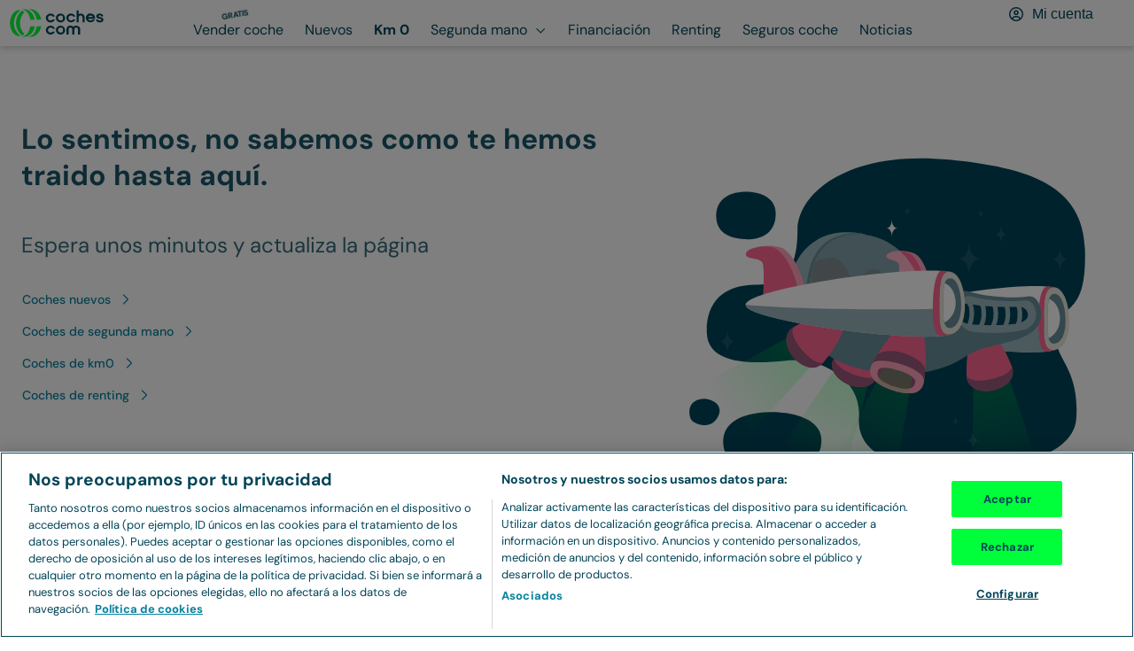

--- FILE ---
content_type: text/html; charset=utf-8
request_url: https://www.coches.com/km0/mg-en-huelva.htm
body_size: 51320
content:
<!DOCTYPE html><html lang="es"><head><meta charSet="utf-8" data-next-head=""/><meta name="viewport" content="width=device-width, initial-scale=1.0, user-scalable=yes" data-next-head=""/><meta name="description" content="MG de km 0 en Huelva. 60 MG de km 0 en Huelva - Coches.com" data-next-head=""/><meta property="og:description" content="MG de km 0 en Huelva. 60 MG de km 0 en Huelva - Coches.com" data-next-head=""/><meta name="keywords" content="MG en Huelva km 0, MG en Huelva seminuevo" data-next-head=""/><link rel="canonical" href="https://www.coches.com/km0/mg-en-huelva.htm" data-next-head=""/><meta property="og:url" content="https://www.coches.com/km0/mg-en-huelva.htm" data-next-head=""/><title data-next-head="">MG de km 0 en Huelva - Coches.com</title><meta property="og:title" content="MG de km 0 en Huelva - Coches.com" data-next-head=""/><link rel="next" href="https://www.coches.com/km0/mg-en-huelva.htm?page=2" data-next-head=""/><meta property="og:type" content="website" data-next-head=""/><meta name="robots" content="index,follow" data-next-head=""/><meta name="googlebot" content="index,follow" data-next-head=""/><meta name="facebook-domain-verification" content="o2g4elk37g3bwauf6azi11pc5v0v1n"/><meta name="ahrefs-site-verification" content="ahrefs-site-verification_151aaa1fbbcf0cf20b76529cbef9632621c12b9aca0aeccc1c52a4781afbdfa4"/><link rel="preconnect" href="https://www.googletagmanager.com"/><link rel="dns-prefetch" href="https://www.googletagmanager.com"/><link rel="preconnect" href="https://images.coches.com"/><link rel="dns-prefetch" href="https://images.coches.com"/><link rel="preconnect" href="https://cdn.cookielaw.org"/><link rel="dns-prefetch" href="https://cdn.cookielaw.org"/><link rel="apple-touch-icon" sizes="180x180" href="/favicon/apple-touch-icon.png"/><link rel="icon" type="image/png" sizes="32x32" href="/favicon/favicon-32.png"/><link rel="icon" type="image/png" sizes="16x16" href="/favicon/favicon-16.png"/><link rel="icon" type="image/png" sizes="40x40" href="/favicon/favicon-40.png"/><link rel="icon" type="image/png" sizes="57x57" href="/favicon/favicon-57.png"/><link rel="icon" type="image/png" sizes="72x72" href="/favicon/favicon-72.png"/><link rel="icon" type="image/png" sizes="76x76" href="/favicon/favicon-76.png"/><link rel="icon" type="image/png" sizes="96x96" href="/favicon/favicon-96.png"/><link rel="icon" type="image/png" sizes="114x114" href="/favicon/favicon-114.png"/><link rel="icon" type="image/png" sizes="120x120" href="/favicon/favicon-120.png"/><link rel="icon" type="image/png" sizes="128x128" href="/favicon/favicon-128.png"/><link rel="icon" type="image/png" sizes="144x144" href="/favicon/favicon-144.png"/><link rel="icon" type="image/png" sizes="152x152" href="/favicon/favicon-152.png"/><link rel="icon" type="image/png" sizes="180x180" href="/favicon/favicon-180.png"/><link rel="icon" type="image/png" sizes="192x192" href="/favicon/favicon-192.png"/><link rel="icon" type="image/png" sizes="196x196" href="/favicon/favicon-196.png"/><link rel="icon" type="image/png" sizes="228x228" href="/favicon/favicon-228.png"/><link rel="manifest" href="/manifest.json"/><link rel="mask-icon" href="/favicon/safari-pinned-tab.svg" color="#00ff3b"/><meta name="msapplication-TileColor" content="#da532c"/><meta name="theme-color" content="#ffffff"/><link rel="preconnect" href="https://dev.visualwebsiteoptimizer.com"/><link rel="dns-prefetch" href="https://dev.visualwebsiteoptimizer.com"/><link rel="preload" href="/_next/static/css/d01a6ae8c48c8a7b.css" as="style"/><link rel="preload" href="/_next/static/css/e811c63021cc6001.css" as="style"/><link rel="preload" href="/_next/static/css/64439ca6c1d126c1.css" as="style"/><script>window._vwo_code || (function() {
              var account_id=1045795,
              version=2.1,
              settings_tolerance=2000,
              hide_element='body',
              hide_element_style = 'opacity:0 !important;filter:alpha(opacity=0) !important;background:none !important',
              /* DO NOT EDIT BELOW THIS LINE */
              f=false,w=window,d=document,v=d.querySelector('#vwoCode'),cK='_vwo_'+account_id+'_settings',cc={};try{var c=JSON.parse(localStorage.getItem('_vwo_'+account_id+'_config'));cc=c&&typeof c==='object'?c:{}}catch(e){}var stT=cc.stT==='session'?w.sessionStorage:w.localStorage;code={use_existing_jquery:function(){return typeof use_existing_jquery!=='undefined'?use_existing_jquery:undefined},library_tolerance:function(){return typeof library_tolerance!=='undefined'?library_tolerance:undefined},settings_tolerance:function(){return cc.sT||settings_tolerance},hide_element_style:function(){return'{'+(cc.hES||hide_element_style)+'}'},hide_element:function(){if(performance.getEntriesByName('first-contentful-paint')[0]){return''}return typeof cc.hE==='string'?cc.hE:hide_element},getVersion:function(){return version},finish:function(e){if(!f){f=true;var t=d.getElementById('_vis_opt_path_hides');if(t)t.parentNode.removeChild(t);if(e)(new Image).src='https://dev.visualwebsiteoptimizer.com/ee.gif?a='+account_id+e}},finished:function(){return f},addScript:function(e){var t=d.createElement('script');t.type='text/javascript';if(e.src){t.src=e.src}else{t.text=e.text}d.getElementsByTagName('head')[0].appendChild(t)},load:function(e,t){var i=this.getSettings(),n=d.createElement('script'),r=this;t=t||{};if(i){n.textContent=i;d.getElementsByTagName('head')[0].appendChild(n);if(!w.VWO||VWO.caE){stT.removeItem(cK);r.load(e)}}else{var o=new XMLHttpRequest;o.open('GET',e,true);o.withCredentials=!t.dSC;o.responseType=t.responseType||'text';o.onload=function(){if(t.onloadCb){return t.onloadCb(o,e)}if(o.status===200){_vwo_code.addScript({text:o.responseText})}else{_vwo_code.finish('&e=loading_failure:'+e)}};o.onerror=function(){if(t.onerrorCb){return t.onerrorCb(e)}_vwo_code.finish('&e=loading_failure:'+e)};o.send()}},getSettings:function(){try{var e=stT.getItem(cK);if(!e){return}e=JSON.parse(e);if(Date.now()>e.e){stT.removeItem(cK);return}return e.s}catch(e){return}},init:function(){if(d.URL.indexOf('__vwo_disable__')>-1)return;var e=this.settings_tolerance();w._vwo_settings_timer=setTimeout(function(){_vwo_code.finish();stT.removeItem(cK)},e);var t;if(this.hide_element()!=='body'){t=d.createElement('style');var i=this.hide_element(),n=i?i+this.hide_element_style():'',r=d.getElementsByTagName('head')[0];t.setAttribute('id','_vis_opt_path_hides');v&&t.setAttribute('nonce',v.nonce);t.setAttribute('type','text/css');if(t.styleSheet)t.styleSheet.cssText=n;else t.appendChild(d.createTextNode(n));r.appendChild(t)}else{t=d.getElementsByTagName('head')[0];var n=d.createElement('div');n.style.cssText='z-index: 2147483647 !important;position: fixed !important;left: 0 !important;top: 0 !important;width: 100% !important;height: 100% !important;background: white !important;';n.setAttribute('id','_vis_opt_path_hides');n.classList.add('_vis_hide_layer');t.parentNode.insertBefore(n,t.nextSibling)}var o='https://dev.visualwebsiteoptimizer.com/j.php?a='+account_id+'&u='+encodeURIComponent(d.URL)+'&vn='+version;if(w.location.search.indexOf('_vwo_xhr')!==-1){this.addScript({src:o})}else{this.load(o+'&x=true')}}};w._vwo_code=code;code.init();})();
              </script><link rel="stylesheet" href="/_next/static/css/d01a6ae8c48c8a7b.css" data-n-g=""/><link rel="stylesheet" href="/_next/static/css/e811c63021cc6001.css" data-n-p=""/><link rel="stylesheet" href="/_next/static/css/64439ca6c1d126c1.css" data-n-p=""/><noscript data-n-css=""></noscript><script defer="" noModule="" src="/_next/static/chunks/polyfills-42372ed130431b0a.js"></script><script src="/_next/static/chunks/webpack-1763637649264-103f6b75d3679587.js" defer=""></script><script src="/_next/static/chunks/framework-1763637649264-9abb776b0edbbe85.js" defer=""></script><script src="/_next/static/chunks/main-1763637649264-cb1dc346b05c9fdc.js" defer=""></script><script src="/_next/static/chunks/pages/_app-1763637649264-0f736acc1c331284.js" defer=""></script><script src="/_next/static/chunks/00b9691b-1763637649264-d810f15f9364bc28.js" defer=""></script><script src="/_next/static/chunks/1061-1763637649264-376bef2c56c000d2.js" defer=""></script><script src="/_next/static/chunks/785-1763637649264-84c555b45ec45b87.js" defer=""></script><script src="/_next/static/chunks/9892-1763637649264-fe151f73a58b98e8.js" defer=""></script><script src="/_next/static/chunks/4587-1763637649264-209d8ab16a40edcc.js" defer=""></script><script src="/_next/static/chunks/7787-1763637649264-39d5a609dcfcd3cd.js" defer=""></script><script src="/_next/static/chunks/2892-1763637649264-2c9dc491e7820854.js" defer=""></script><script src="/_next/static/chunks/2568-1763637649264-b4948eb8d3ba5f93.js" defer=""></script><script src="/_next/static/chunks/1994-1763637649264-d756f5f1172b997c.js" defer=""></script><script src="/_next/static/chunks/8572-1763637649264-f131aadac917132e.js" defer=""></script><script src="/_next/static/chunks/273-1763637649264-7e779e9550ca6a37.js" defer=""></script><script src="/_next/static/chunks/2765-1763637649264-0d7405ca5486877e.js" defer=""></script><script src="/_next/static/chunks/6070-1763637649264-7f82a382ed89dbce.js" defer=""></script><script src="/_next/static/chunks/5565-1763637649264-6bedf532e9ffecf7.js" defer=""></script><script src="/_next/static/chunks/9008-1763637649264-461438873ce57ddc.js" defer=""></script><script src="/_next/static/chunks/5477-1763637649264-f55a7f6b8b14983d.js" defer=""></script><script src="/_next/static/chunks/1306-1763637649264-cd6f38d4b03eb949.js" defer=""></script><script src="/_next/static/chunks/3399-1763637649264-d3d17fdbe64d0ee6.js" defer=""></script><script src="/_next/static/chunks/9689-1763637649264-e8c473283a42a4bd.js" defer=""></script><script src="/_next/static/chunks/1700-1763637649264-52268e5f2ee73027.js" defer=""></script><script src="/_next/static/chunks/pages/km0/%5Bslug%5D-1763637649264-f9b07369059074ee.js" defer=""></script><script src="/_next/static/1763637648228-5po82w/_buildManifest.js" defer=""></script><script src="/_next/static/1763637648228-5po82w/_ssgManifest.js" defer=""></script></head><body><link rel="preload" as="image" href="https://images.coches.com/_static_/cochescom/logos/logo.svg"/><link rel="preload" as="image" imageSrcSet="https://images.coches.com/_ccom_/35130e6d-6ab3-49b1-b168-b7dfcebef834/d24e9be9-2994-4ddf-98d3-88686d07e166.jpg?q=202511230706200000&amp;width=290&amp;aspect_ratio=4:3 290w, https://images.coches.com/_ccom_/35130e6d-6ab3-49b1-b168-b7dfcebef834/d24e9be9-2994-4ddf-98d3-88686d07e166.jpg?q=202511230706200000&amp;width=320&amp;aspect_ratio=4:3 320w, https://images.coches.com/_ccom_/35130e6d-6ab3-49b1-b168-b7dfcebef834/d24e9be9-2994-4ddf-98d3-88686d07e166.jpg?q=202511230706200000&amp;width=360&amp;aspect_ratio=4:3 360w, https://images.coches.com/_ccom_/35130e6d-6ab3-49b1-b168-b7dfcebef834/d24e9be9-2994-4ddf-98d3-88686d07e166.jpg?q=202511230706200000&amp;width=384&amp;aspect_ratio=4:3 384w, https://images.coches.com/_ccom_/35130e6d-6ab3-49b1-b168-b7dfcebef834/d24e9be9-2994-4ddf-98d3-88686d07e166.jpg?q=202511230706200000&amp;width=512&amp;aspect_ratio=4:3 512w, https://images.coches.com/_ccom_/35130e6d-6ab3-49b1-b168-b7dfcebef834/d24e9be9-2994-4ddf-98d3-88686d07e166.jpg?q=202511230706200000&amp;width=640&amp;aspect_ratio=4:3 640w, https://images.coches.com/_ccom_/35130e6d-6ab3-49b1-b168-b7dfcebef834/d24e9be9-2994-4ddf-98d3-88686d07e166.jpg?q=202511230706200000&amp;width=720&amp;aspect_ratio=4:3 720w, https://images.coches.com/_ccom_/35130e6d-6ab3-49b1-b168-b7dfcebef834/d24e9be9-2994-4ddf-98d3-88686d07e166.jpg?q=202511230706200000&amp;width=768&amp;aspect_ratio=4:3 768w, https://images.coches.com/_ccom_/35130e6d-6ab3-49b1-b168-b7dfcebef834/d24e9be9-2994-4ddf-98d3-88686d07e166.jpg?q=202511230706200000&amp;width=960&amp;aspect_ratio=4:3 960w, https://images.coches.com/_ccom_/35130e6d-6ab3-49b1-b168-b7dfcebef834/d24e9be9-2994-4ddf-98d3-88686d07e166.jpg?q=202511230706200000&amp;width=1024&amp;aspect_ratio=4:3 1024w, https://images.coches.com/_ccom_/35130e6d-6ab3-49b1-b168-b7dfcebef834/d24e9be9-2994-4ddf-98d3-88686d07e166.jpg?q=202511230706200000&amp;width=1280&amp;aspect_ratio=4:3 1280w, https://images.coches.com/_ccom_/35130e6d-6ab3-49b1-b168-b7dfcebef834/d24e9be9-2994-4ddf-98d3-88686d07e166.jpg?q=202511230706200000&amp;width=1536&amp;aspect_ratio=4:3 1536w, https://images.coches.com/_ccom_/35130e6d-6ab3-49b1-b168-b7dfcebef834/d24e9be9-2994-4ddf-98d3-88686d07e166.jpg?q=202511230706200000&amp;width=1920&amp;aspect_ratio=4:3 1920w" imageSizes="(max-width: 350px) 100vw, 350px"/><link rel="preload" as="image" imageSrcSet="https://images.coches.com/_ccom_/dcaa67dc-6afb-460d-a305-668b1f5bff1b/0be1be13-fa1a-4f56-b52f-c47371c8fa6a.jpg?q=202511230603150000&amp;width=290&amp;aspect_ratio=4:3 290w, https://images.coches.com/_ccom_/dcaa67dc-6afb-460d-a305-668b1f5bff1b/0be1be13-fa1a-4f56-b52f-c47371c8fa6a.jpg?q=202511230603150000&amp;width=320&amp;aspect_ratio=4:3 320w, https://images.coches.com/_ccom_/dcaa67dc-6afb-460d-a305-668b1f5bff1b/0be1be13-fa1a-4f56-b52f-c47371c8fa6a.jpg?q=202511230603150000&amp;width=360&amp;aspect_ratio=4:3 360w, https://images.coches.com/_ccom_/dcaa67dc-6afb-460d-a305-668b1f5bff1b/0be1be13-fa1a-4f56-b52f-c47371c8fa6a.jpg?q=202511230603150000&amp;width=384&amp;aspect_ratio=4:3 384w, https://images.coches.com/_ccom_/dcaa67dc-6afb-460d-a305-668b1f5bff1b/0be1be13-fa1a-4f56-b52f-c47371c8fa6a.jpg?q=202511230603150000&amp;width=512&amp;aspect_ratio=4:3 512w, https://images.coches.com/_ccom_/dcaa67dc-6afb-460d-a305-668b1f5bff1b/0be1be13-fa1a-4f56-b52f-c47371c8fa6a.jpg?q=202511230603150000&amp;width=640&amp;aspect_ratio=4:3 640w, https://images.coches.com/_ccom_/dcaa67dc-6afb-460d-a305-668b1f5bff1b/0be1be13-fa1a-4f56-b52f-c47371c8fa6a.jpg?q=202511230603150000&amp;width=720&amp;aspect_ratio=4:3 720w, https://images.coches.com/_ccom_/dcaa67dc-6afb-460d-a305-668b1f5bff1b/0be1be13-fa1a-4f56-b52f-c47371c8fa6a.jpg?q=202511230603150000&amp;width=768&amp;aspect_ratio=4:3 768w, https://images.coches.com/_ccom_/dcaa67dc-6afb-460d-a305-668b1f5bff1b/0be1be13-fa1a-4f56-b52f-c47371c8fa6a.jpg?q=202511230603150000&amp;width=960&amp;aspect_ratio=4:3 960w, https://images.coches.com/_ccom_/dcaa67dc-6afb-460d-a305-668b1f5bff1b/0be1be13-fa1a-4f56-b52f-c47371c8fa6a.jpg?q=202511230603150000&amp;width=1024&amp;aspect_ratio=4:3 1024w, https://images.coches.com/_ccom_/dcaa67dc-6afb-460d-a305-668b1f5bff1b/0be1be13-fa1a-4f56-b52f-c47371c8fa6a.jpg?q=202511230603150000&amp;width=1280&amp;aspect_ratio=4:3 1280w, https://images.coches.com/_ccom_/dcaa67dc-6afb-460d-a305-668b1f5bff1b/0be1be13-fa1a-4f56-b52f-c47371c8fa6a.jpg?q=202511230603150000&amp;width=1536&amp;aspect_ratio=4:3 1536w, https://images.coches.com/_ccom_/dcaa67dc-6afb-460d-a305-668b1f5bff1b/0be1be13-fa1a-4f56-b52f-c47371c8fa6a.jpg?q=202511230603150000&amp;width=1920&amp;aspect_ratio=4:3 1920w" imageSizes="(max-width: 350px) 100vw, 350px"/><link rel="preload" as="image" imageSrcSet="https://images.coches.com/_ccom_/95fb6e61-c76b-4e40-97d9-03fa0b2164ff/a62136a9-a644-4500-99b0-db1b8989c2ee.jpg?q=202511230602150000&amp;width=290&amp;aspect_ratio=4:3 290w, https://images.coches.com/_ccom_/95fb6e61-c76b-4e40-97d9-03fa0b2164ff/a62136a9-a644-4500-99b0-db1b8989c2ee.jpg?q=202511230602150000&amp;width=320&amp;aspect_ratio=4:3 320w, https://images.coches.com/_ccom_/95fb6e61-c76b-4e40-97d9-03fa0b2164ff/a62136a9-a644-4500-99b0-db1b8989c2ee.jpg?q=202511230602150000&amp;width=360&amp;aspect_ratio=4:3 360w, https://images.coches.com/_ccom_/95fb6e61-c76b-4e40-97d9-03fa0b2164ff/a62136a9-a644-4500-99b0-db1b8989c2ee.jpg?q=202511230602150000&amp;width=384&amp;aspect_ratio=4:3 384w, https://images.coches.com/_ccom_/95fb6e61-c76b-4e40-97d9-03fa0b2164ff/a62136a9-a644-4500-99b0-db1b8989c2ee.jpg?q=202511230602150000&amp;width=512&amp;aspect_ratio=4:3 512w, https://images.coches.com/_ccom_/95fb6e61-c76b-4e40-97d9-03fa0b2164ff/a62136a9-a644-4500-99b0-db1b8989c2ee.jpg?q=202511230602150000&amp;width=640&amp;aspect_ratio=4:3 640w, https://images.coches.com/_ccom_/95fb6e61-c76b-4e40-97d9-03fa0b2164ff/a62136a9-a644-4500-99b0-db1b8989c2ee.jpg?q=202511230602150000&amp;width=720&amp;aspect_ratio=4:3 720w, https://images.coches.com/_ccom_/95fb6e61-c76b-4e40-97d9-03fa0b2164ff/a62136a9-a644-4500-99b0-db1b8989c2ee.jpg?q=202511230602150000&amp;width=768&amp;aspect_ratio=4:3 768w, https://images.coches.com/_ccom_/95fb6e61-c76b-4e40-97d9-03fa0b2164ff/a62136a9-a644-4500-99b0-db1b8989c2ee.jpg?q=202511230602150000&amp;width=960&amp;aspect_ratio=4:3 960w, https://images.coches.com/_ccom_/95fb6e61-c76b-4e40-97d9-03fa0b2164ff/a62136a9-a644-4500-99b0-db1b8989c2ee.jpg?q=202511230602150000&amp;width=1024&amp;aspect_ratio=4:3 1024w, https://images.coches.com/_ccom_/95fb6e61-c76b-4e40-97d9-03fa0b2164ff/a62136a9-a644-4500-99b0-db1b8989c2ee.jpg?q=202511230602150000&amp;width=1280&amp;aspect_ratio=4:3 1280w, https://images.coches.com/_ccom_/95fb6e61-c76b-4e40-97d9-03fa0b2164ff/a62136a9-a644-4500-99b0-db1b8989c2ee.jpg?q=202511230602150000&amp;width=1536&amp;aspect_ratio=4:3 1536w, https://images.coches.com/_ccom_/95fb6e61-c76b-4e40-97d9-03fa0b2164ff/a62136a9-a644-4500-99b0-db1b8989c2ee.jpg?q=202511230602150000&amp;width=1920&amp;aspect_ratio=4:3 1920w" imageSizes="(max-width: 350px) 100vw, 350px"/><link rel="preload" as="image" imageSrcSet="https://images.coches.com/_ccom_/941bc06e-ab3d-4063-ab0a-a42015060b1c/49ab5b89-9e05-4415-8ee3-a5cb5d55fea6.jpg?q=202511230001540000&amp;width=290&amp;aspect_ratio=4:3 290w, https://images.coches.com/_ccom_/941bc06e-ab3d-4063-ab0a-a42015060b1c/49ab5b89-9e05-4415-8ee3-a5cb5d55fea6.jpg?q=202511230001540000&amp;width=320&amp;aspect_ratio=4:3 320w, https://images.coches.com/_ccom_/941bc06e-ab3d-4063-ab0a-a42015060b1c/49ab5b89-9e05-4415-8ee3-a5cb5d55fea6.jpg?q=202511230001540000&amp;width=360&amp;aspect_ratio=4:3 360w, https://images.coches.com/_ccom_/941bc06e-ab3d-4063-ab0a-a42015060b1c/49ab5b89-9e05-4415-8ee3-a5cb5d55fea6.jpg?q=202511230001540000&amp;width=384&amp;aspect_ratio=4:3 384w, https://images.coches.com/_ccom_/941bc06e-ab3d-4063-ab0a-a42015060b1c/49ab5b89-9e05-4415-8ee3-a5cb5d55fea6.jpg?q=202511230001540000&amp;width=512&amp;aspect_ratio=4:3 512w, https://images.coches.com/_ccom_/941bc06e-ab3d-4063-ab0a-a42015060b1c/49ab5b89-9e05-4415-8ee3-a5cb5d55fea6.jpg?q=202511230001540000&amp;width=640&amp;aspect_ratio=4:3 640w, https://images.coches.com/_ccom_/941bc06e-ab3d-4063-ab0a-a42015060b1c/49ab5b89-9e05-4415-8ee3-a5cb5d55fea6.jpg?q=202511230001540000&amp;width=720&amp;aspect_ratio=4:3 720w, https://images.coches.com/_ccom_/941bc06e-ab3d-4063-ab0a-a42015060b1c/49ab5b89-9e05-4415-8ee3-a5cb5d55fea6.jpg?q=202511230001540000&amp;width=768&amp;aspect_ratio=4:3 768w, https://images.coches.com/_ccom_/941bc06e-ab3d-4063-ab0a-a42015060b1c/49ab5b89-9e05-4415-8ee3-a5cb5d55fea6.jpg?q=202511230001540000&amp;width=960&amp;aspect_ratio=4:3 960w, https://images.coches.com/_ccom_/941bc06e-ab3d-4063-ab0a-a42015060b1c/49ab5b89-9e05-4415-8ee3-a5cb5d55fea6.jpg?q=202511230001540000&amp;width=1024&amp;aspect_ratio=4:3 1024w, https://images.coches.com/_ccom_/941bc06e-ab3d-4063-ab0a-a42015060b1c/49ab5b89-9e05-4415-8ee3-a5cb5d55fea6.jpg?q=202511230001540000&amp;width=1280&amp;aspect_ratio=4:3 1280w, https://images.coches.com/_ccom_/941bc06e-ab3d-4063-ab0a-a42015060b1c/49ab5b89-9e05-4415-8ee3-a5cb5d55fea6.jpg?q=202511230001540000&amp;width=1536&amp;aspect_ratio=4:3 1536w, https://images.coches.com/_ccom_/941bc06e-ab3d-4063-ab0a-a42015060b1c/49ab5b89-9e05-4415-8ee3-a5cb5d55fea6.jpg?q=202511230001540000&amp;width=1920&amp;aspect_ratio=4:3 1920w" imageSizes="(max-width: 350px) 100vw, 350px"/><div id="__next"><main><header class="AppHeader_app-header__EXMC7 Container-module_container__JMoiT Container-module_is-full-width__oqQVQ" style="--px-768:10px;--px:10px"><a class="Button-module_button__2ZuB7 AppHeaderLogo_app-header-logo__wJ4Da" href="https://www.coches.com/" aria-label="Ir a la home"><img class="Image-module_image__Zq9Zs" width="108" height="32" src="https://images.coches.com/_static_/cochescom/logos/logo.svg" alt="logotipo de coches.com"/></a><nav class="AppHeaderNavigation_app-header-navigation__nWYEx" aria-label="Main menu"><ul class="AppHeaderNavigation_list__QQ9Jn"><li class="AppHeaderNavigationItem_app-header-navigation-item__Dz3OU"><a class="Button-module_button__2ZuB7 TextButton-module_text-button__S9VTt TextButton-module_color-secondary-dark__qo2LV TextButton-module_text-align-left__7R-2r TextButton-module_size-l__LVdWO TextButton-module_vertical-align-center__FBOiF TextButton-module_is-inline__x7CPJ font-medium TextButton-module_has-icon-on-mobile__dbP5z AppHeaderNavigationItem_button__6hRqZ font-text-button-l" target="_self" style="--justify-content:center" href="https://www.coches.com/vender-coche/"><span class="TextButton-module_wrapper__uZ6ZZ"><span class="TextButton-module_content__eBnG1"><span class="Label-module_label__RaRvM Label-module_primary__SC7Cl Label-module_border-arrow__B8XUe Label-module_icon-align-right__bS0nA Label-module_size-m__bLYMz AppHeaderNavigationItem_label__TCwfH"><span class="Label-module_background__UP6e4"><span class="Label-module_border-left__LFVSb"></span><span class="Label-module_center__NAXxE"></span><span class="Label-module_arrow__IYrL4"></span></span><span class="Label-module_children__5zBMa font-bold font-body-xs Label-module_is-uppercase__-z6Q8">Gratis</span></span>Vender coche</span></span></a></li><li class="AppHeaderNavigationItem_app-header-navigation-item__Dz3OU"><a class="Button-module_button__2ZuB7 TextButton-module_text-button__S9VTt TextButton-module_color-secondary-dark__qo2LV TextButton-module_text-align-left__7R-2r TextButton-module_size-l__LVdWO TextButton-module_vertical-align-center__FBOiF TextButton-module_is-inline__x7CPJ font-medium TextButton-module_has-icon-on-mobile__dbP5z AppHeaderNavigationItem_button__6hRqZ font-text-button-l" target="_self" style="--justify-content:center" href="https://www.coches.com/coches-nuevos/"><span class="TextButton-module_wrapper__uZ6ZZ"><span class="TextButton-module_content__eBnG1">Nuevos</span></span></a></li><li class="AppHeaderNavigationItem_app-header-navigation-item__Dz3OU"><a class="Button-module_button__2ZuB7 TextButton-module_text-button__S9VTt TextButton-module_color-secondary-dark__qo2LV TextButton-module_text-align-left__7R-2r TextButton-module_size-l__LVdWO TextButton-module_vertical-align-center__FBOiF TextButton-module_is-active__1zQwF TextButton-module_is-inline__x7CPJ font-medium TextButton-module_has-icon-on-mobile__dbP5z AppHeaderNavigationItem_button__6hRqZ AppHeaderNavigationItem_button-active__iReNt font-text-button-l" target="_self" style="--justify-content:center" href="https://www.coches.com/km0/"><span class="TextButton-module_wrapper__uZ6ZZ"><span class="TextButton-module_content__eBnG1">Km 0</span></span></a></li><li class="AppHeaderNavigationItem_app-header-navigation-item__Dz3OU"><a class="Button-module_button__2ZuB7 TextButton-module_text-button__S9VTt TextButton-module_color-secondary-dark__qo2LV TextButton-module_text-align-left__7R-2r TextButton-module_size-l__LVdWO TextButton-module_vertical-align-center__FBOiF TextButton-module_is-inline__x7CPJ font-medium TextButton-module_has-icon-on-mobile__dbP5z AppHeaderNavigationItem_button__6hRqZ font-text-button-l" target="_self" style="--justify-content:center" href="https://www.coches.com/coches-segunda-mano/"><span class="TextButton-module_wrapper__uZ6ZZ"><span class="TextButton-module_content__eBnG1">Segunda mano</span><span class="TextButton-module_end-icon__I1gpn color-interaction-dark"><svg class="Icon-module_icon__szG-X color-neutral-100" viewBox="0 0 20 20" width="20" height="20" aria-hidden="true" focusable="false"><use xlink:href="#navigation-angle-down-regular.icon"></use></svg></span></span></a><ul class="Box-module_box__Wgbf3 AppHeaderNavigationItem_sub-menu___n7Gx" style="--p:24px;--border-width:0px;--border-radius:0px;--background-color:var(--color-neutral-0)"><li class="AppHeaderNavigationItem_sub-menu-item___O2_u"><a class="Button-module_button__2ZuB7 TextButton-module_text-button__S9VTt TextButton-module_color-secondary-dark__qo2LV TextButton-module_text-align-left__7R-2r TextButton-module_size-l__LVdWO TextButton-module_vertical-align-center__FBOiF TextButton-module_is-inline__x7CPJ font-medium TextButton-module_has-icon-on-mobile__dbP5z AppHeaderNavigationItem_button__6hRqZ font-text-button-l" target="_self" style="--justify-content:center" href="https://www.coches.com/coches-segunda-mano/"><span class="TextButton-module_wrapper__uZ6ZZ"><span class="TextButton-module_content__eBnG1">Segunda mano</span></span></a></li><li class="AppHeaderNavigationItem_sub-menu-item___O2_u"><a class="Button-module_button__2ZuB7 TextButton-module_text-button__S9VTt TextButton-module_color-secondary-dark__qo2LV TextButton-module_text-align-left__7R-2r TextButton-module_size-l__LVdWO TextButton-module_vertical-align-center__FBOiF TextButton-module_is-inline__x7CPJ font-medium TextButton-module_has-icon-on-mobile__dbP5z AppHeaderNavigationItem_button__6hRqZ font-text-button-l" target="_self" style="--justify-content:center" href="https://www.coches.com/super-tasador/"><span class="TextButton-module_wrapper__uZ6ZZ"><span class="TextButton-module_content__eBnG1">Tasador de coches</span></span></a></li><li class="AppHeaderNavigationItem_sub-menu-item___O2_u"><a class="Button-module_button__2ZuB7 TextButton-module_text-button__S9VTt TextButton-module_color-secondary-dark__qo2LV TextButton-module_text-align-left__7R-2r TextButton-module_size-l__LVdWO TextButton-module_vertical-align-center__FBOiF TextButton-module_is-inline__x7CPJ font-medium TextButton-module_has-icon-on-mobile__dbP5z AppHeaderNavigationItem_button__6hRqZ font-text-button-l" target="_self" style="--justify-content:center" href="https://www.coches.com/informe-trafico-dgt/"><span class="TextButton-module_wrapper__uZ6ZZ"><span class="TextButton-module_content__eBnG1">Informe DGT</span></span></a></li><li class="AppHeaderNavigationItem_sub-menu-item___O2_u"><a class="Button-module_button__2ZuB7 TextButton-module_text-button__S9VTt TextButton-module_color-secondary-dark__qo2LV TextButton-module_text-align-left__7R-2r TextButton-module_size-l__LVdWO TextButton-module_vertical-align-center__FBOiF TextButton-module_is-inline__x7CPJ font-medium TextButton-module_has-icon-on-mobile__dbP5z AppHeaderNavigationItem_button__6hRqZ font-text-button-l" target="_self" style="--justify-content:center" href="https://www.coches.com/motorpay/"><span class="TextButton-module_wrapper__uZ6ZZ"><span class="TextButton-module_content__eBnG1">Transferir coche</span></span></a></li></ul></li><li class="AppHeaderNavigationItem_app-header-navigation-item__Dz3OU"><a class="Button-module_button__2ZuB7 TextButton-module_text-button__S9VTt TextButton-module_color-secondary-dark__qo2LV TextButton-module_text-align-left__7R-2r TextButton-module_size-l__LVdWO TextButton-module_vertical-align-center__FBOiF TextButton-module_is-inline__x7CPJ font-medium TextButton-module_has-icon-on-mobile__dbP5z AppHeaderNavigationItem_button__6hRqZ font-text-button-l" target="_self" style="--justify-content:center" href="https://www.coches.com/prestamo/"><span class="TextButton-module_wrapper__uZ6ZZ"><span class="TextButton-module_content__eBnG1">Financiación</span></span></a></li><li class="AppHeaderNavigationItem_app-header-navigation-item__Dz3OU"><a class="Button-module_button__2ZuB7 TextButton-module_text-button__S9VTt TextButton-module_color-secondary-dark__qo2LV TextButton-module_text-align-left__7R-2r TextButton-module_size-l__LVdWO TextButton-module_vertical-align-center__FBOiF TextButton-module_is-inline__x7CPJ font-medium TextButton-module_has-icon-on-mobile__dbP5z AppHeaderNavigationItem_button__6hRqZ font-text-button-l" target="_self" style="--justify-content:center" href="https://www.coches.com/renting-coches/"><span class="TextButton-module_wrapper__uZ6ZZ"><span class="TextButton-module_content__eBnG1">Renting</span></span></a></li><li class="AppHeaderNavigationItem_app-header-navigation-item__Dz3OU"><a class="Button-module_button__2ZuB7 TextButton-module_text-button__S9VTt TextButton-module_color-secondary-dark__qo2LV TextButton-module_text-align-left__7R-2r TextButton-module_size-l__LVdWO TextButton-module_vertical-align-center__FBOiF TextButton-module_is-inline__x7CPJ font-medium TextButton-module_has-icon-on-mobile__dbP5z AppHeaderNavigationItem_button__6hRqZ font-text-button-l" target="_self" style="--justify-content:center" href="https://comparador-seguros.coches.com/"><span class="TextButton-module_wrapper__uZ6ZZ"><span class="TextButton-module_content__eBnG1">Seguros coche</span></span></a></li><li class="AppHeaderNavigationItem_app-header-navigation-item__Dz3OU"><a class="Button-module_button__2ZuB7 TextButton-module_text-button__S9VTt TextButton-module_color-secondary-dark__qo2LV TextButton-module_text-align-left__7R-2r TextButton-module_size-l__LVdWO TextButton-module_vertical-align-center__FBOiF TextButton-module_is-inline__x7CPJ font-medium TextButton-module_has-icon-on-mobile__dbP5z AppHeaderNavigationItem_button__6hRqZ font-text-button-l" target="_self" style="--justify-content:center" href="https://www.coches.com/noticias"><span class="TextButton-module_wrapper__uZ6ZZ"><span class="TextButton-module_content__eBnG1">Noticias</span></span></a></li></ul></nav><div class="AppHeaderUser_app-header-user__Byz5z"><button class="Button-module_button__2ZuB7 TextButton-module_text-button__S9VTt TextButton-module_color-secondary-dark__qo2LV TextButton-module_text-align-center__hP-YG TextButton-module_size-l__LVdWO TextButton-module_vertical-align-center__FBOiF TextButton-module_is-inline__x7CPJ font-medium TextButton-module_has-icon-on-mobile__dbP5z AppHeaderUserButton_app-header-user-button__5SBaM shame_button__WOnz_ font-text-button-l" type="button" style="--justify-content:center" aria-label="Mi cuenta"><span class="TextButton-module_wrapper__uZ6ZZ"><span class="TextButton-module_start-icon__vJSet color-neutral-100"><svg class="Icon-module_icon__szG-X color-undefined" style="--size:20px" viewBox="0 0 20 20" width="20" height="20" aria-hidden="true" focusable="false"><use xlink:href="#interface-user-circle-regular.icon"></use></svg></span><span class="TextButton-module_content__eBnG1">Mi cuenta</span></span></button></div></header><section><noscript><iframe src="https://www.googletagmanager.com/ns.html?id=GTM-TXDFRH66" height="0" width="0" style="display:none;visibility:hidden"></iframe></noscript><script type="application/ld+json">{"@context":"https://schema.org/","@type":"Vehicle","brand":{"@type":"Brand","name":"MG"},"model":"","itemCondition":"UsedCondition","name":"MG de km 0 y seminuevos en Huelva","offers":{"@type":"AggregateOffer","availability":"InStock","highPrice":"35900","lowPrice":"15690","priceCurrency":"EUR"}}</script><section class="SearchClassifiedSearch_search-classified-search__hYJoL Container-module_container__JMoiT" style="--mx:auto;--px-768:24px;--px:12px"><div class="Breadcrumbs_breadcrumbs__izhFo Container-module_container__JMoiT" style="--pt:16px;--pb:32px"><nav class="Breadcrumbs-module_breadcrumbs__ktfbh font-body-s" aria-label="navigation secondary"><ol><li class="Breadcrumbs-module_list-item__ZG-6q"><a class="Button-module_button__2ZuB7 TextButton-module_text-button__S9VTt TextButton-module_color-primary-dark__KAeVt TextButton-module_text-align-left__7R-2r TextButton-module_size-m__1chds TextButton-module_vertical-align-center__FBOiF TextButton-module_is-inline__x7CPJ font-medium TextButton-module_has-icon-on-mobile__dbP5z font-text-button-m" href="https://www.coches.com/km0/" title="Coches seminuevos y km0"><span class="TextButton-module_wrapper__uZ6ZZ"><span class="TextButton-module_content__eBnG1">Coches seminuevos y km0</span></span></a><span class="Breadcrumbs-module_separator__zGWyJ" aria-hidden="true">&gt;</span></li><li class="Breadcrumbs-module_list-item__ZG-6q"><a class="Button-module_button__2ZuB7 TextButton-module_text-button__S9VTt TextButton-module_color-primary-dark__KAeVt TextButton-module_text-align-left__7R-2r TextButton-module_size-m__1chds TextButton-module_vertical-align-center__FBOiF TextButton-module_is-inline__x7CPJ font-medium TextButton-module_has-icon-on-mobile__dbP5z font-text-button-m" href="https://www.coches.com/km0/coches-seminuevos-en-huelva.htm" title="Coches seminuevos y km0 en Huelva"><span class="TextButton-module_wrapper__uZ6ZZ"><span class="TextButton-module_content__eBnG1">Huelva</span></span></a><span class="Breadcrumbs-module_separator__zGWyJ" aria-hidden="true">&gt;</span></li><li class="Breadcrumbs-module_list-item__ZG-6q"><span>MG</span></li></ol></nav><script type="application/ld+json">{
          "@context": "https://schema.org/",
          "@type": "BreadcrumbList",
          "itemListElement": [{"position":1,"item":{"name":"Coches seminuevos y km0","@id":"https://www.coches.com/km0/"},"@type":"ListItem"},{"position":2,"item":{"name":"Coches seminuevos y km0 en Huelva","@id":"https://www.coches.com/km0/coches-seminuevos-en-huelva.htm"},"@type":"ListItem"},{"position":3,"item":{"name":"MG seminuevos y km0 en Huelva","@id":"https://www.coches.com/km0/mg-en-huelva.htm"},"@type":"ListItem"}]
        }
      </script></div><div class="SearchClassifiedSearch_container-title__FCVgO Container-module_container__JMoiT"><h1 style="--color:var(--color-neutral-90)" class="Heading-module_heading__2pnHW SearchClassifiedSearch_heading__YSSNs font-bold font-heading-m">MG de km 0 y seminuevos en Huelva</h1></div> <form class="Form-module_form__jNBDR SearchBar-module_search-bar__atpPp SearchBar-module_box-shadow-color-light__E6EeH SearchBar-module_has-arrow__NX9Zk SearchBar-module_has-submit-button-on-mobile__CpBp4 SearchClassifiedSearch_container-search-bar__Nl3Hi"><div class="SearchBar-module_content__AtRn6"><div class="SearchBar-module_background__oVJ60"><svg class="SearchBar-module_arrow__byqia" width="21" height="48" viewBox="0 0 21 48" aria-hidden="true" focusable="false" preserveAspectRatio="xMaxYMid meet"><path stroke="none" stroke-width="1.9" d="M2.1 1c1 0 1.8.4 2.4 1.2l14.7 19a5 5 0 0 1 0 5.5L4.5 45.8A3 3 0 0 1 2.1 47H-64V1Z" vector-effect="non-scaling-stroke"></path></svg></div><div class="SearchBar-module_children__G-zG1"><div class="TagGroup-module_tag-group__7zLuX TagGroup-module_is-expanded__1mfSk"><div class="TagGroup-module_wrapper__mOMOk" style="--max-height:112px"><div class="TagGroup-module_inner-wrapper__Ub3Oi"><span style="--px:8px;--color:var(--color-neutral-100)" class="Typography-module_typography__ZANXY font-body-s Tag-module_tag__16VPH Tag-module_size-m__Oz6fl background-color-neutral-5"><span class="Typography-module_typography__ZANXY font-inherit text-overflow-ellipsis">Huelva</span><button class="Button-module_button__2ZuB7 IconButton-module_icon-button__KCd1I IconButton-module_color-tertiary-dark__RsUVE IconButton-module_size-3xs__pUMQC Tag-module_delete-button__atGG1" type="button" aria-label="Quitar filtro"><span class="IconButton-module_icon__2DDWy"><svg class="Icon-module_icon__szG-X color-undefined" viewBox="0 0 20 20" width="20" height="20" aria-hidden="true" focusable="false"><use xlink:href="#navigation-times-regular.icon"></use></svg></span></button></span><span style="--px:8px;--color:var(--color-neutral-100)" class="Typography-module_typography__ZANXY font-body-s Tag-module_tag__16VPH Tag-module_size-m__Oz6fl background-color-neutral-5"><span class="Typography-module_typography__ZANXY font-inherit text-overflow-ellipsis">MG</span><button class="Button-module_button__2ZuB7 IconButton-module_icon-button__KCd1I IconButton-module_color-tertiary-dark__RsUVE IconButton-module_size-3xs__pUMQC Tag-module_delete-button__atGG1" type="button" aria-label="Quitar filtro"><span class="IconButton-module_icon__2DDWy"><svg class="Icon-module_icon__szG-X color-undefined" viewBox="0 0 20 20" width="20" height="20" aria-hidden="true" focusable="false"><use xlink:href="#navigation-times-regular.icon"></use></svg></span></button></span></div></div></div></div><button class="Button-module_button__2ZuB7 PrimaryButton-module_primary-button__FfNcC PrimaryButton-module_has-arrow__e5Ece PrimaryButton-module_color-primary-dark__d7eXG PrimaryButton-module_size-3xl__bhWMR PrimaryButton-module_text-align-center__jyRgg PrimaryButton-module_is-uppercase__b86Tt PrimaryButton-module_has-icon-on-mobile__he3Dd PrimaryButton-module_has-shadow__0kVdw font-button-xl SearchBar-module_button__Ul53s font-medium" type="submit"><span class="PrimaryButton-module_background__sfUZv"><span class="PrimaryButton-module_border-left__QL-Lm"><svg class="PrimaryButton-module_background-svg__M1HKr" width="6" height="48" viewBox="0 0 6 48" aria-hidden="true" focusable="false" preserveAspectRatio="xMinYMid meet"><path d="M3,47c-1.1,0-2-0.96-2-2.13V3.13C1,1.96,1.9,1,3,1h115v46H3z"></path><path d="M117,2v44H3c-0.55,0-1-0.51-1-1.13V3.13C2,2.51,2.45,2,3,2H117 M119,0H3C1.34,0,0,1.4,0,3.13v41.74 C0,46.6,1.34,48,3,48h116V0L119,0z"></path></svg></span><span class="PrimaryButton-module_border__0aBl8"><svg class="PrimaryButton-module_background-svg__M1HKr" width="100" height="48" viewBox="0 0 100 48" aria-hidden="true" focusable="false" preserveAspectRatio="none"><rect x="-20.96" y="1" width="143.41" height="46"></rect><path d="M121.45,2v22v22H-19.96V23.33V2H121.45 M123.45,0H-21.96v23.33V48h145.41V24V0L123.45,0z"></path></svg></span><span class="PrimaryButton-module_border-right__8aGyM"><svg class="PrimaryButton-module_background-svg__M1HKr" width="21" height="48" viewBox="0 0 21 48" aria-hidden="true" focusable="false" preserveAspectRatio="xMinYMid meet"><path d="M-63,47V1H2.9c0.7,0,1.2,0.3,1.6,0.8l14.9,19.8c0.9,1.4,0.9,3.2,0,4.6L4.5,46.2c-0.4,0.5-1,0.8-1.6,0.8H-63z"></path><path d="M2.9,2c0.4,0,0.6,0.1,0.8,0.5l14.8,19.8c0.6,1.1,0.6,2.4,0,3.5L3.7,45.6C3.5,45.8,3.2,46,2.9,46H-62 V2H2.9 M2.9,0H-64v48H2.9c1,0,1.9-0.5,2.4-1.3l14.9-19.9c1.1-1.7,1.1-4,0-5.7L5.3,1.3C4.7,0.4,3.9,0,2.9,0L2.9,0z"></path></svg></span></span><span class="PrimaryButton-module_wrapper__A4FRo"><span class="PrimaryButton-module_start-icon__TCTMy"><svg class="Icon-module_icon__szG-X color-undefined" viewBox="0 0 20 20" width="20" height="20" aria-hidden="true" focusable="false"><use xlink:href="#interface-search-regular.icon"></use></svg></span><span class="PrimaryButton-module_text__RjBV0">Buscar</span></span></button></div><div class="SearchBar-module_button-wrapper__kRymp"><div class="SearchClassifiedSearch_button-wrapper__Glx5J"><button class="Button-module_button__2ZuB7 PrimaryButton-module_primary-button__FfNcC PrimaryButton-module_color-secondary-dark__-rkr5 PrimaryButton-module_size-m__bvuO3 PrimaryButton-module_text-align-center__jyRgg PrimaryButton-module_is-uppercase__b86Tt PrimaryButton-module_has-icon-on-mobile__he3Dd PrimaryButton-module_has-shadow__0kVdw font-button-m font-medium" type="button"><span class="PrimaryButton-module_background__sfUZv"><span class="PrimaryButton-module_border-left__QL-Lm"><svg class="PrimaryButton-module_background-svg__M1HKr" width="6" height="48" viewBox="0 0 6 48" aria-hidden="true" focusable="false" preserveAspectRatio="xMinYMid meet"><path d="M3,47c-1.1,0-2-0.96-2-2.13V3.13C1,1.96,1.9,1,3,1h115v46H3z"></path><path d="M117,2v44H3c-0.55,0-1-0.51-1-1.13V3.13C2,2.51,2.45,2,3,2H117 M119,0H3C1.34,0,0,1.4,0,3.13v41.74 C0,46.6,1.34,48,3,48h116V0L119,0z"></path></svg></span><span class="PrimaryButton-module_border__0aBl8"><svg class="PrimaryButton-module_background-svg__M1HKr" width="100" height="48" viewBox="0 0 100 48" aria-hidden="true" focusable="false" preserveAspectRatio="none"><rect x="-20.96" y="1" width="143.41" height="46"></rect><path d="M121.45,2v22v22H-19.96V23.33V2H121.45 M123.45,0H-21.96v23.33V48h145.41V24V0L123.45,0z"></path></svg></span><span class="PrimaryButton-module_border-right__8aGyM"><svg class="PrimaryButton-module_background-svg__M1HKr" width="21" height="48" viewBox="0 0 6 48" aria-hidden="true" focusable="false" preserveAspectRatio="xMaxYMid meet"><path d="M-112,47V1H3c1.1,0,2,0.96,2,2.13v41.74C5,46.04,4.1,47,3,47H-112z"></path><path d="M3,2c0.55,0,1,0.51,1,1.13v41.74C4,45.49,3.55,46,3,46h-114V2H3 M3,0h-116v48H3c1.66,0,3-1.4,3-3.13 V3.13C6,1.4,4.66,0,3,0L3,0z"></path></svg></span></span><span class="PrimaryButton-module_wrapper__A4FRo"><span class="PrimaryButton-module_start-icon__TCTMy"><svg class="Icon-module_icon__szG-X color-undefined" viewBox="0 0 20 20" width="20" height="20" aria-hidden="true" focusable="false"><use xlink:href="#interface-sliders-v-regular.icon"></use></svg></span><span class="PrimaryButton-module_text__RjBV0">filtrar</span></span></button><div class="SearchClassifiedSearch_order-by__LCe_b font-button-m font-medium"><select name="select" class="SearchClassifiedSearch_order-by-select__YGu1q" aria-label="Ordenar"><option value="" selected="">ORDENAR</option><option value="order[make][name]=asc&amp;order[model][name]=asc">Marca modelo [A-Z]</option><option value="order[make][name]=desc&amp;order[model][name]=desc">Marca modelo [Z-A]</option><option value="order[price][amount]=desc">Precio de mayor a menor</option><option value="order[price][amount]=asc">Precio de menor a mayor</option><option value="order[registration][year]=asc">Antiguos primero (años)</option><option value="order[registration][year]=desc">Nuevos primero (años)</option><option value="order[mileage][amount]=asc">De menos kms a más</option><option value="order[mileage][amount]=desc">De más kms a menos</option><option value="order[measures][body_doors]=asc">Puertas ascendente</option><option value="order[measures][body_doors]=desc">Puertas descendente</option><option value="order[engine][power_cv]=asc">Potencia ascendente</option><option value="order[engine][power_cv]=desc">Potencia descendente</option><option value="order[created_at]=desc">Últimos anuncios</option></select><div class="SearchClassifiedSearch_order-by-wrapper__aiY3v"><div class="SearchClassifiedSearch_order-by-background__jgGJu"></div><svg class="Icon-module_icon__szG-X color-undefined SearchClassifiedSearch_order-by-icon__kSAAc" viewBox="0 0 20 20" width="20" height="20" aria-hidden="true" focusable="false"><use xlink:href="#navigation-sort-regular.icon"></use></svg></div></div></div></div></form><div class="Box-module_box__Wgbf3 SearchClassifiedSearch_container-options__RjC5d" style="--p:0px;--border-width:0px;--border-radius:0px"><div class="Switch-module_switch__hgdMu Switch-module_size-m__X-qyj Switch-module_label-placement-left__mLVhV SwitchPurchase_switch__D1nuN SearchClassifiedSearch_purchase-switch__ncQSk" style="--thumb-color:var(--color-neutral-0);--track-on-color:var(--color-primary-principal);--track-off-color:var(--color-neutral-40)"><label class="Switch-module_label__LrH7V"><input class="Switch-module_input__5BPNu a11y-hidden" type="checkbox"/><div class="Switch-module_track__7ObdZ"><div class="Switch-module_track-wrapper__OHBkf"><div class="Switch-module_thumb__-FTeK"></div></div></div><div class="font-body-s"><span class="Typography-module_typography__ZANXY font-body-m">Ver coches reservables</span> </div></label></div><div class="SearchSaveSearch_search-save-search__UBKe9"><p class="Typography-module_typography__ZANXY font-body-s SearchSaveSearch_subtitle__DL1_A">Recibe nuevos anuncios en tu email:</p><button class="Button-module_button__2ZuB7 PrimaryButton-module_primary-button__FfNcC PrimaryButton-module_color-secondary-dark__-rkr5 PrimaryButton-module_size-m__bvuO3 PrimaryButton-module_text-align-center__jyRgg PrimaryButton-module_is-uppercase__b86Tt PrimaryButton-module_has-icon-on-mobile__he3Dd font-button-m font-medium" type="button"><span class="PrimaryButton-module_background__sfUZv"><span class="PrimaryButton-module_border-left__QL-Lm"><svg class="PrimaryButton-module_background-svg__M1HKr" width="6" height="48" viewBox="0 0 6 48" aria-hidden="true" focusable="false" preserveAspectRatio="xMinYMid meet"><path d="M3,47c-1.1,0-2-0.96-2-2.13V3.13C1,1.96,1.9,1,3,1h115v46H3z"></path><path d="M117,2v44H3c-0.55,0-1-0.51-1-1.13V3.13C2,2.51,2.45,2,3,2H117 M119,0H3C1.34,0,0,1.4,0,3.13v41.74 C0,46.6,1.34,48,3,48h116V0L119,0z"></path></svg></span><span class="PrimaryButton-module_border__0aBl8"><svg class="PrimaryButton-module_background-svg__M1HKr" width="100" height="48" viewBox="0 0 100 48" aria-hidden="true" focusable="false" preserveAspectRatio="none"><rect x="-20.96" y="1" width="143.41" height="46"></rect><path d="M121.45,2v22v22H-19.96V23.33V2H121.45 M123.45,0H-21.96v23.33V48h145.41V24V0L123.45,0z"></path></svg></span><span class="PrimaryButton-module_border-right__8aGyM"><svg class="PrimaryButton-module_background-svg__M1HKr" width="21" height="48" viewBox="0 0 6 48" aria-hidden="true" focusable="false" preserveAspectRatio="xMaxYMid meet"><path d="M-112,47V1H3c1.1,0,2,0.96,2,2.13v41.74C5,46.04,4.1,47,3,47H-112z"></path><path d="M3,2c0.55,0,1,0.51,1,1.13v41.74C4,45.49,3.55,46,3,46h-114V2H3 M3,0h-116v48H3c1.66,0,3-1.4,3-3.13 V3.13C6,1.4,4.66,0,3,0L3,0z"></path></svg></span></span><span class="PrimaryButton-module_wrapper__A4FRo"><span class="PrimaryButton-module_start-icon__TCTMy"><svg class="Icon-module_icon__szG-X color-undefined" viewBox="0 0 20 20" width="20" height="20" aria-hidden="true" focusable="false"><use xlink:href="#interface-bell-on-regular.icon"></use></svg></span><span class="PrimaryButton-module_text__RjBV0">GUARDAR ESTA BÚSQUEDA</span></span></button></div></div><div class="SearchClassifiedSearch_mobile-contact-buttons__88_ix"><button class="Button-module_button__2ZuB7 PrimaryButton-module_primary-button__FfNcC PrimaryButton-module_color-secondary-dark__-rkr5 PrimaryButton-module_size-m__bvuO3 PrimaryButton-module_text-align-center__jyRgg PrimaryButton-module_is-full-width__Hk73h PrimaryButton-module_is-uppercase__b86Tt PrimaryButton-module_has-icon-on-mobile__he3Dd PrimaryButton-module_has-shadow__0kVdw font-button-m font-medium" type="button"><span class="PrimaryButton-module_background__sfUZv"><span class="PrimaryButton-module_border-left__QL-Lm"><svg class="PrimaryButton-module_background-svg__M1HKr" width="6" height="48" viewBox="0 0 6 48" aria-hidden="true" focusable="false" preserveAspectRatio="xMinYMid meet"><path d="M3,47c-1.1,0-2-0.96-2-2.13V3.13C1,1.96,1.9,1,3,1h115v46H3z"></path><path d="M117,2v44H3c-0.55,0-1-0.51-1-1.13V3.13C2,2.51,2.45,2,3,2H117 M119,0H3C1.34,0,0,1.4,0,3.13v41.74 C0,46.6,1.34,48,3,48h116V0L119,0z"></path></svg></span><span class="PrimaryButton-module_border__0aBl8"><svg class="PrimaryButton-module_background-svg__M1HKr" width="100" height="48" viewBox="0 0 100 48" aria-hidden="true" focusable="false" preserveAspectRatio="none"><rect x="-20.96" y="1" width="143.41" height="46"></rect><path d="M121.45,2v22v22H-19.96V23.33V2H121.45 M123.45,0H-21.96v23.33V48h145.41V24V0L123.45,0z"></path></svg></span><span class="PrimaryButton-module_border-right__8aGyM"><svg class="PrimaryButton-module_background-svg__M1HKr" width="21" height="48" viewBox="0 0 6 48" aria-hidden="true" focusable="false" preserveAspectRatio="xMaxYMid meet"><path d="M-112,47V1H3c1.1,0,2,0.96,2,2.13v41.74C5,46.04,4.1,47,3,47H-112z"></path><path d="M3,2c0.55,0,1,0.51,1,1.13v41.74C4,45.49,3.55,46,3,46h-114V2H3 M3,0h-116v48H3c1.66,0,3-1.4,3-3.13 V3.13C6,1.4,4.66,0,3,0L3,0z"></path></svg></span></span><span class="PrimaryButton-module_wrapper__A4FRo"><span class="PrimaryButton-module_start-icon__TCTMy"><svg class="Icon-module_icon__szG-X color-undefined" viewBox="0 0 20 20" width="20" height="20" aria-hidden="true" focusable="false"><use xlink:href="#interface-bell-on-regular.icon"></use></svg></span><span class="PrimaryButton-module_text__RjBV0">GUARDAR ESTA BÚSQUEDA</span></span></button></div></section><div class="Results_results-container__zdwfl Container-module_container__JMoiT" style="--mx:auto;--px-768:24px;--px:12px"><div style="--columns-768:repeat(2, 1fr);--columns-1024:repeat(3, 1fr);--columns-1280:repeat(4, 1fr);--columns:repeat(1, 1fr);--gap-768:24px;--gap:16px" class="Grid-module_grid__h49fk ResultsCardGrid_searcher-classified-card-grid__qRmTe"><div class="Box-module_box__Wgbf3 Card-module_card__Cb1o4 ResultsCardGrid_card__IJ57X CardVO_card__pnwz7 Card-module_has-button__R3cTO" style="--flex-direction:column;--p:0px;--border-width:1px;--border-radius:12px;--border-color:var(--color-neutral-10);--background-color:var(--color-neutral-0);--box-shadow:var(--shadow-light-m)"><a href="https://www.coches.com/km0/seminuevo-mg-zs-197-15-hybrid+-comfort-en-madrid.htm?id=rFVFAQO-o0sR&amp;origin=Huelva" rel="noreferrer" aria-label="MG-ZS-1.5 Hybrid+ Comfort-197-en-Huelva"></a><div class="Box-module_box__Wgbf3 CardHeader-module_card-header__3K381 Shame_image-container__9vTp_" style="--aspect-ratio:3/2;--p:0px;--mb:24px;--border-width:0px;--border-radius:0px"><div style="--border-top-left-radius:12px;--border-top-right-radius:12px" class="FeaturedImage-module_featured-image__qfwjJ"><div style="--p:10px;--gap:0px;--px:12px;--py:8px" class="FeaturedImageContent-module_featured-image-content__iQPyl FeaturedImageContent-module_top-left__TWKJ5"><div class="Box-module_box__Wgbf3" style="--p:0px;--mr:12px;--border-width:0px;--border-radius:0px"><span class="Label-module_label__RaRvM Label-module_white__OFwCs Label-module_border-diagonal-none__VO-d7 Label-module_icon-align-right__bS0nA Label-module_size-l__oJnxM"><span class="Label-module_background__UP6e4"><span class="Label-module_border-left__LFVSb"></span><span class="Label-module_center__NAXxE"></span><span class="Label-module_border-right__VgxAG"></span></span><span class="Label-module_children__5zBMa font-bold font-body-xs">KM0</span></span></div></div><div style="--p:10px;--gap:8px;--px:8px;--py:8px" class="FeaturedImageContent-module_featured-image-content__iQPyl FeaturedImageContent-module_top-right__6gQ2Z"><button class="Button-module_button__2ZuB7 IconButton-module_icon-button__KCd1I IconButton-module_color-primary-interaction-dark__2SsMb IconButton-module_size-xs__7BBtp shame_icon-button-favorite__aiw_H" type="button" aria-label="Añadir MG ZS a favoritos"><span class="IconButton-module_icon__2DDWy"><svg class="Icon-module_icon__szG-X color-interaction-dark" viewBox="0 0 20 20" width="20" height="20" aria-hidden="true" focusable="false"><use xlink:href="#interface-heart-regular.icon"></use></svg></span></button></div><div style="--p:10px;--gap:0px;--px:12px;--py:8px" class="FeaturedImageContent-module_featured-image-content__iQPyl FeaturedImageContent-module_bottom-right__88Gh5"><div class="Box-module_box__Wgbf3" style="--p:0px;--border-width:0px;--border-radius:0px"><span class="Label-module_label__RaRvM Label-module_white__OFwCs Label-module_border-diagonal-none__VO-d7 Label-module_icon-align-right__bS0nA Label-module_size-m__bLYMz"><span class="Label-module_background__UP6e4"><span class="Label-module_border-left__LFVSb"></span><span class="Label-module_center__NAXxE"></span><span class="Label-module_border-right__VgxAG"></span></span><span class="Label-module_children__5zBMa font-bold font-body-xs">1/32</span></span></div></div><img alt="Imagen de MG ZS" loading="eager" decoding="async" data-nimg="fill" style="position:absolute;height:100%;width:100%;left:0;top:0;right:0;bottom:0;color:transparent" sizes="(max-width: 350px) 100vw, 350px" srcSet="https://images.coches.com/_ccom_/35130e6d-6ab3-49b1-b168-b7dfcebef834/d24e9be9-2994-4ddf-98d3-88686d07e166.jpg?q=202511230706200000&amp;width=290&amp;aspect_ratio=4:3 290w, https://images.coches.com/_ccom_/35130e6d-6ab3-49b1-b168-b7dfcebef834/d24e9be9-2994-4ddf-98d3-88686d07e166.jpg?q=202511230706200000&amp;width=320&amp;aspect_ratio=4:3 320w, https://images.coches.com/_ccom_/35130e6d-6ab3-49b1-b168-b7dfcebef834/d24e9be9-2994-4ddf-98d3-88686d07e166.jpg?q=202511230706200000&amp;width=360&amp;aspect_ratio=4:3 360w, https://images.coches.com/_ccom_/35130e6d-6ab3-49b1-b168-b7dfcebef834/d24e9be9-2994-4ddf-98d3-88686d07e166.jpg?q=202511230706200000&amp;width=384&amp;aspect_ratio=4:3 384w, https://images.coches.com/_ccom_/35130e6d-6ab3-49b1-b168-b7dfcebef834/d24e9be9-2994-4ddf-98d3-88686d07e166.jpg?q=202511230706200000&amp;width=512&amp;aspect_ratio=4:3 512w, https://images.coches.com/_ccom_/35130e6d-6ab3-49b1-b168-b7dfcebef834/d24e9be9-2994-4ddf-98d3-88686d07e166.jpg?q=202511230706200000&amp;width=640&amp;aspect_ratio=4:3 640w, https://images.coches.com/_ccom_/35130e6d-6ab3-49b1-b168-b7dfcebef834/d24e9be9-2994-4ddf-98d3-88686d07e166.jpg?q=202511230706200000&amp;width=720&amp;aspect_ratio=4:3 720w, https://images.coches.com/_ccom_/35130e6d-6ab3-49b1-b168-b7dfcebef834/d24e9be9-2994-4ddf-98d3-88686d07e166.jpg?q=202511230706200000&amp;width=768&amp;aspect_ratio=4:3 768w, https://images.coches.com/_ccom_/35130e6d-6ab3-49b1-b168-b7dfcebef834/d24e9be9-2994-4ddf-98d3-88686d07e166.jpg?q=202511230706200000&amp;width=960&amp;aspect_ratio=4:3 960w, https://images.coches.com/_ccom_/35130e6d-6ab3-49b1-b168-b7dfcebef834/d24e9be9-2994-4ddf-98d3-88686d07e166.jpg?q=202511230706200000&amp;width=1024&amp;aspect_ratio=4:3 1024w, https://images.coches.com/_ccom_/35130e6d-6ab3-49b1-b168-b7dfcebef834/d24e9be9-2994-4ddf-98d3-88686d07e166.jpg?q=202511230706200000&amp;width=1280&amp;aspect_ratio=4:3 1280w, https://images.coches.com/_ccom_/35130e6d-6ab3-49b1-b168-b7dfcebef834/d24e9be9-2994-4ddf-98d3-88686d07e166.jpg?q=202511230706200000&amp;width=1536&amp;aspect_ratio=4:3 1536w, https://images.coches.com/_ccom_/35130e6d-6ab3-49b1-b168-b7dfcebef834/d24e9be9-2994-4ddf-98d3-88686d07e166.jpg?q=202511230706200000&amp;width=1920&amp;aspect_ratio=4:3 1920w" src="https://images.coches.com/_ccom_/35130e6d-6ab3-49b1-b168-b7dfcebef834/d24e9be9-2994-4ddf-98d3-88686d07e166.jpg?q=202511230706200000&amp;width=1920&amp;aspect_ratio=4:3"/></div></div><div class="Box-module_box__Wgbf3 CardBody-module_card-body__2wDfD" style="--p:12px;--px:12px;--py:0px;--border-width:0px;--border-radius:0px"><div class="Box-module_box__Wgbf3 CardBodyContent-module_card-body-content__UaSt-" style="--align-items:center;--justify-content:space-between;--p:0px;--m:4px 0 0;--mt:24px;--border-width:0px;--border-radius:0px"><strong style="--mt:0px;--mb:4px;--color:var(--color-neutral-90)" class="Heading-module_heading__2pnHW font-bold font-heading-xs text-overflow-ellipsis">MG ZS</strong></div><div class="Box-module_box__Wgbf3 CardBodyContent-module_card-body-content__UaSt-" style="--align-items:center;--justify-content:space-between;--p:0px;--m:4px 0 0;--mt:0px;--mb:16px;--border-width:0px;--border-radius:0px"><p style="--color:var(--color-neutral-100)" class="Typography-module_typography__ZANXY font-body-m text-overflow-ellipsis">1.0 T-gdi Comfort Hev</p></div><div class="Box-module_box__Wgbf3 CardBodyContent-module_card-body-content__UaSt-" style="--align-items:center;--justify-content:space-between;--p:0px;--m:4px 0 0;--mt:0px;--mb:16px;--border-width:0px;--border-radius:0px"><div style="--columns:1fr 1fr 24px;--rows:20px 20px;--column-gap:16px;--grid-template-areas:&#x27;kms calendar sticker&#x27;&#x27;province fuel fuel&#x27;;--row-gap:8px;width:100%" class="Grid-module_grid__h49fk"><div style="--align-self:center;--grid-area:kms" class="CardVO_grid-item___SBts"><svg class="Icon-module_icon__szG-X color-neutral-80" style="--size:16px" viewBox="0 0 20 20" width="20" height="20" aria-hidden="false" focusable="false" role="img" aria-label="kilómetros"><use xlink:href="#car-tire-regular.icon"></use></svg><p style="--color:var(--color-neutral-80)" class="Typography-module_typography__ZANXY font-body-s text-overflow-ellipsis">1.769 km</p></div><div style="--align-self:center;--grid-area:calendar" class="CardVO_grid-item___SBts"><svg class="Icon-module_icon__szG-X color-neutral-80" style="--size:16px" viewBox="0 0 20 20" width="20" height="20" aria-hidden="false" focusable="false" role="img" aria-label="año de matriculación"><use xlink:href="#interface-calendar-regular.icon"></use></svg><p style="--color:var(--color-neutral-80)" class="Typography-module_typography__ZANXY font-body-s text-overflow-ellipsis">2025</p></div><div style="--align-self:center;--grid-area:province" class="CardVO_grid-item___SBts"><svg class="Icon-module_icon__szG-X color-neutral-80" style="--size:16px" viewBox="0 0 20 20" width="20" height="20" aria-hidden="false" focusable="false" role="img" aria-label="Provincia"><use xlink:href="#interface-map-marker-regular.icon"></use></svg><p style="--color:var(--color-neutral-80)" class="Typography-module_typography__ZANXY font-body-s text-overflow-ellipsis">Huelva</p></div><div style="--align-self:center;--grid-area:fuel" class="CardVO_grid-item___SBts"><svg class="Icon-module_icon__szG-X color-neutral-80" style="--size:16px" viewBox="0 0 20 20" width="20" height="20" aria-hidden="false" focusable="false" role="img" aria-label="combustible"><use xlink:href="#car-bolt-regular.icon"></use></svg><p style="--color:var(--color-neutral-80)" class="Typography-module_typography__ZANXY font-body-s text-overflow-ellipsis">Hibrido</p></div><div style="--grid-area:sticker"><svg class="EmissionSticker_emission-sticker__61Q_E CardVO_pollution__grEfB" height="20" role="img" width="20" aria-label="Distintivo medioambiental de tipo ECO"><use href="/eco-labels.svg#eco"></use></svg></div></div></div><div class="Box-module_box__Wgbf3 CardBodyContent-module_card-body-content__UaSt-" style="--align-items:center;--justify-content:space-between;--p:0px;--m:4px 0 0;--mt:0px;--mb:0px;--border-width:0px;--border-radius:0px"><div style="--columns:repeat(2, 1fr);--gap:12px" class="Grid-module_grid__h49fk Shame_box-price__iVOJQ"><div><small style="display:block;--color:var(--color-neutral-100)" class="Typography-module_typography__ZANXY font-body-xs">Al contado</small><div class="PriceLabel_price-label__7kJef PriceLabel_price-label-column____tr5 color-neutral-90 PriceLabel_text-align-left__emE7J"><strong class="PriceLabel_copy__BIviQ font-heading-s font-bold">23.399 €</strong></div></div><div><small style="display:block;--color:var(--color-secondary-principal)" class="Typography-module_typography__ZANXY font-body-xs">Financiando</small><strong style="--color:var(--color-secondary-principal)" class="Typography-module_typography__ZANXY font-body-m">280,94 €<!-- -->/mes*</strong><button class="color-neutral-80 Button-module_button__2ZuB7 Shame_legal-card-link__Gn_7c" type="button" name="Ver ejemplo TAE MG ZS">Ver ejemplo TAE</button></div></div></div><div class="Box-module_box__Wgbf3 CardBodyContent-module_card-body-content__UaSt-" style="--align-items:center;--justify-content:space-between;--p:0px;--m:4px 0 0;--mt-768:4px;--mt:0px;--mb-768:2px;--mb:0px;--border-width:0px;--border-radius:0px"><p style="--color:var(--color-neutral-80)" class="Typography-module_typography__ZANXY font-body-xs Shame_legal-card-text__wPl8z"><strong>*TAE<!-- --> <!-- -->9,29<!-- -->%</strong> 120 meses,  , 1ª cuota 283,06 €. Oferta de Santander Consumer Finance hasta  30/11/2025</p></div></div></div><div class="Box-module_box__Wgbf3 Card-module_card__Cb1o4 ResultsCardGrid_card__IJ57X CardVO_card__pnwz7 Card-module_has-button__R3cTO" style="--flex-direction:column;--p:0px;--border-width:1px;--border-radius:12px;--border-color:var(--color-neutral-10);--background-color:var(--color-neutral-0);--box-shadow:var(--shadow-light-m)"><a href="https://www.coches.com/km0/seminuevo-mg-zs-197-15-hybrid+-comfort-en-madrid.htm?id=G0bKLPQXUUlY&amp;origin=Huelva" rel="noreferrer" aria-label="MG-ZS-1.5 Hybrid+ Comfort-197-en-Huelva"></a><div class="Box-module_box__Wgbf3 CardHeader-module_card-header__3K381 Shame_image-container__9vTp_" style="--aspect-ratio:3/2;--p:0px;--mb:24px;--border-width:0px;--border-radius:0px"><div style="--border-top-left-radius:12px;--border-top-right-radius:12px" class="FeaturedImage-module_featured-image__qfwjJ"><div style="--p:10px;--gap:0px;--px:12px;--py:8px" class="FeaturedImageContent-module_featured-image-content__iQPyl FeaturedImageContent-module_top-left__TWKJ5"><div class="Box-module_box__Wgbf3" style="--p:0px;--mr:12px;--border-width:0px;--border-radius:0px"><span class="Label-module_label__RaRvM Label-module_white__OFwCs Label-module_border-diagonal-none__VO-d7 Label-module_icon-align-right__bS0nA Label-module_size-l__oJnxM"><span class="Label-module_background__UP6e4"><span class="Label-module_border-left__LFVSb"></span><span class="Label-module_center__NAXxE"></span><span class="Label-module_border-right__VgxAG"></span></span><span class="Label-module_children__5zBMa font-bold font-body-xs">KM0</span></span></div></div><div style="--p:10px;--gap:8px;--px:8px;--py:8px" class="FeaturedImageContent-module_featured-image-content__iQPyl FeaturedImageContent-module_top-right__6gQ2Z"><button class="Button-module_button__2ZuB7 IconButton-module_icon-button__KCd1I IconButton-module_color-primary-interaction-dark__2SsMb IconButton-module_size-xs__7BBtp shame_icon-button-favorite__aiw_H" type="button" aria-label="Añadir MG ZS a favoritos"><span class="IconButton-module_icon__2DDWy"><svg class="Icon-module_icon__szG-X color-interaction-dark" viewBox="0 0 20 20" width="20" height="20" aria-hidden="true" focusable="false"><use xlink:href="#interface-heart-regular.icon"></use></svg></span></button></div><div style="--p:10px;--gap:0px;--px:12px;--py:8px" class="FeaturedImageContent-module_featured-image-content__iQPyl FeaturedImageContent-module_bottom-right__88Gh5"><div class="Box-module_box__Wgbf3" style="--p:0px;--border-width:0px;--border-radius:0px"><span class="Label-module_label__RaRvM Label-module_white__OFwCs Label-module_border-diagonal-none__VO-d7 Label-module_icon-align-right__bS0nA Label-module_size-m__bLYMz"><span class="Label-module_background__UP6e4"><span class="Label-module_border-left__LFVSb"></span><span class="Label-module_center__NAXxE"></span><span class="Label-module_border-right__VgxAG"></span></span><span class="Label-module_children__5zBMa font-bold font-body-xs">1/30</span></span></div></div><img alt="Imagen de MG ZS" loading="eager" decoding="async" data-nimg="fill" style="position:absolute;height:100%;width:100%;left:0;top:0;right:0;bottom:0;color:transparent" sizes="(max-width: 350px) 100vw, 350px" srcSet="https://images.coches.com/_ccom_/dcaa67dc-6afb-460d-a305-668b1f5bff1b/0be1be13-fa1a-4f56-b52f-c47371c8fa6a.jpg?q=202511230603150000&amp;width=290&amp;aspect_ratio=4:3 290w, https://images.coches.com/_ccom_/dcaa67dc-6afb-460d-a305-668b1f5bff1b/0be1be13-fa1a-4f56-b52f-c47371c8fa6a.jpg?q=202511230603150000&amp;width=320&amp;aspect_ratio=4:3 320w, https://images.coches.com/_ccom_/dcaa67dc-6afb-460d-a305-668b1f5bff1b/0be1be13-fa1a-4f56-b52f-c47371c8fa6a.jpg?q=202511230603150000&amp;width=360&amp;aspect_ratio=4:3 360w, https://images.coches.com/_ccom_/dcaa67dc-6afb-460d-a305-668b1f5bff1b/0be1be13-fa1a-4f56-b52f-c47371c8fa6a.jpg?q=202511230603150000&amp;width=384&amp;aspect_ratio=4:3 384w, https://images.coches.com/_ccom_/dcaa67dc-6afb-460d-a305-668b1f5bff1b/0be1be13-fa1a-4f56-b52f-c47371c8fa6a.jpg?q=202511230603150000&amp;width=512&amp;aspect_ratio=4:3 512w, https://images.coches.com/_ccom_/dcaa67dc-6afb-460d-a305-668b1f5bff1b/0be1be13-fa1a-4f56-b52f-c47371c8fa6a.jpg?q=202511230603150000&amp;width=640&amp;aspect_ratio=4:3 640w, https://images.coches.com/_ccom_/dcaa67dc-6afb-460d-a305-668b1f5bff1b/0be1be13-fa1a-4f56-b52f-c47371c8fa6a.jpg?q=202511230603150000&amp;width=720&amp;aspect_ratio=4:3 720w, https://images.coches.com/_ccom_/dcaa67dc-6afb-460d-a305-668b1f5bff1b/0be1be13-fa1a-4f56-b52f-c47371c8fa6a.jpg?q=202511230603150000&amp;width=768&amp;aspect_ratio=4:3 768w, https://images.coches.com/_ccom_/dcaa67dc-6afb-460d-a305-668b1f5bff1b/0be1be13-fa1a-4f56-b52f-c47371c8fa6a.jpg?q=202511230603150000&amp;width=960&amp;aspect_ratio=4:3 960w, https://images.coches.com/_ccom_/dcaa67dc-6afb-460d-a305-668b1f5bff1b/0be1be13-fa1a-4f56-b52f-c47371c8fa6a.jpg?q=202511230603150000&amp;width=1024&amp;aspect_ratio=4:3 1024w, https://images.coches.com/_ccom_/dcaa67dc-6afb-460d-a305-668b1f5bff1b/0be1be13-fa1a-4f56-b52f-c47371c8fa6a.jpg?q=202511230603150000&amp;width=1280&amp;aspect_ratio=4:3 1280w, https://images.coches.com/_ccom_/dcaa67dc-6afb-460d-a305-668b1f5bff1b/0be1be13-fa1a-4f56-b52f-c47371c8fa6a.jpg?q=202511230603150000&amp;width=1536&amp;aspect_ratio=4:3 1536w, https://images.coches.com/_ccom_/dcaa67dc-6afb-460d-a305-668b1f5bff1b/0be1be13-fa1a-4f56-b52f-c47371c8fa6a.jpg?q=202511230603150000&amp;width=1920&amp;aspect_ratio=4:3 1920w" src="https://images.coches.com/_ccom_/dcaa67dc-6afb-460d-a305-668b1f5bff1b/0be1be13-fa1a-4f56-b52f-c47371c8fa6a.jpg?q=202511230603150000&amp;width=1920&amp;aspect_ratio=4:3"/></div></div><div class="Box-module_box__Wgbf3 CardBody-module_card-body__2wDfD" style="--p:12px;--px:12px;--py:0px;--border-width:0px;--border-radius:0px"><div class="Box-module_box__Wgbf3 CardBodyContent-module_card-body-content__UaSt-" style="--align-items:center;--justify-content:space-between;--p:0px;--m:4px 0 0;--mt:24px;--border-width:0px;--border-radius:0px"><strong style="--mt:0px;--mb:4px;--color:var(--color-neutral-90)" class="Heading-module_heading__2pnHW font-bold font-heading-xs text-overflow-ellipsis">MG ZS</strong></div><div class="Box-module_box__Wgbf3 CardBodyContent-module_card-body-content__UaSt-" style="--align-items:center;--justify-content:space-between;--p:0px;--m:4px 0 0;--mt:0px;--mb:16px;--border-width:0px;--border-radius:0px"><p style="--color:var(--color-neutral-100)" class="Typography-module_typography__ZANXY font-body-m text-overflow-ellipsis">1.0 T-gdi Hybrid Comfort</p></div><div class="Box-module_box__Wgbf3 CardBodyContent-module_card-body-content__UaSt-" style="--align-items:center;--justify-content:space-between;--p:0px;--m:4px 0 0;--mt:0px;--mb:16px;--border-width:0px;--border-radius:0px"><div style="--columns:1fr 1fr 24px;--rows:20px 20px;--column-gap:16px;--grid-template-areas:&#x27;kms calendar sticker&#x27;&#x27;province fuel fuel&#x27;;--row-gap:8px;width:100%" class="Grid-module_grid__h49fk"><div style="--align-self:center;--grid-area:kms" class="CardVO_grid-item___SBts"><svg class="Icon-module_icon__szG-X color-neutral-80" style="--size:16px" viewBox="0 0 20 20" width="20" height="20" aria-hidden="false" focusable="false" role="img" aria-label="kilómetros"><use xlink:href="#car-tire-regular.icon"></use></svg><p style="--color:var(--color-neutral-80)" class="Typography-module_typography__ZANXY font-body-s text-overflow-ellipsis">3.043 km</p></div><div style="--align-self:center;--grid-area:calendar" class="CardVO_grid-item___SBts"><svg class="Icon-module_icon__szG-X color-neutral-80" style="--size:16px" viewBox="0 0 20 20" width="20" height="20" aria-hidden="false" focusable="false" role="img" aria-label="año de matriculación"><use xlink:href="#interface-calendar-regular.icon"></use></svg><p style="--color:var(--color-neutral-80)" class="Typography-module_typography__ZANXY font-body-s text-overflow-ellipsis">2025</p></div><div style="--align-self:center;--grid-area:province" class="CardVO_grid-item___SBts"><svg class="Icon-module_icon__szG-X color-neutral-80" style="--size:16px" viewBox="0 0 20 20" width="20" height="20" aria-hidden="false" focusable="false" role="img" aria-label="Provincia"><use xlink:href="#interface-map-marker-regular.icon"></use></svg><p style="--color:var(--color-neutral-80)" class="Typography-module_typography__ZANXY font-body-s text-overflow-ellipsis">Huelva</p></div><div style="--align-self:center;--grid-area:fuel" class="CardVO_grid-item___SBts"><svg class="Icon-module_icon__szG-X color-neutral-80" style="--size:16px" viewBox="0 0 20 20" width="20" height="20" aria-hidden="false" focusable="false" role="img" aria-label="combustible"><use xlink:href="#car-bolt-regular.icon"></use></svg><p style="--color:var(--color-neutral-80)" class="Typography-module_typography__ZANXY font-body-s text-overflow-ellipsis">Hibrido</p></div><div style="--grid-area:sticker"><svg class="EmissionSticker_emission-sticker__61Q_E CardVO_pollution__grEfB" height="20" role="img" width="20" aria-label="Distintivo medioambiental de tipo ECO"><use href="/eco-labels.svg#eco"></use></svg></div></div></div><div class="Box-module_box__Wgbf3 CardBodyContent-module_card-body-content__UaSt-" style="--align-items:center;--justify-content:space-between;--p:0px;--m:4px 0 0;--mt:0px;--mb:0px;--border-width:0px;--border-radius:0px"><div style="--columns:repeat(2, 1fr);--gap:12px" class="Grid-module_grid__h49fk Shame_box-price__iVOJQ"><div><small style="display:block;--color:var(--color-neutral-100)" class="Typography-module_typography__ZANXY font-body-xs">Al contado</small><div class="PriceLabel_price-label__7kJef PriceLabel_price-label-column____tr5 color-neutral-90 PriceLabel_text-align-left__emE7J"><strong class="PriceLabel_copy__BIviQ font-heading-s font-bold">23.299 €</strong></div></div><div><small style="display:block;--color:var(--color-secondary-principal)" class="Typography-module_typography__ZANXY font-body-xs">Financiando</small><strong style="--color:var(--color-secondary-principal)" class="Typography-module_typography__ZANXY font-body-m">279,74 €<!-- -->/mes*</strong><button class="color-neutral-80 Button-module_button__2ZuB7 Shame_legal-card-link__Gn_7c" type="button" name="Ver ejemplo TAE MG ZS">Ver ejemplo TAE</button></div></div></div><div class="Box-module_box__Wgbf3 CardBodyContent-module_card-body-content__UaSt-" style="--align-items:center;--justify-content:space-between;--p:0px;--m:4px 0 0;--mt-768:4px;--mt:0px;--mb-768:2px;--mb:0px;--border-width:0px;--border-radius:0px"><p style="--color:var(--color-neutral-80)" class="Typography-module_typography__ZANXY font-body-xs Shame_legal-card-text__wPl8z"><strong>*TAE<!-- --> <!-- -->9,29<!-- -->%</strong> 120 meses,  , 1ª cuota 282,10 €. Oferta de Santander Consumer Finance hasta  30/11/2025</p></div></div></div><div class="Box-module_box__Wgbf3 Card-module_card__Cb1o4 ResultsCardGrid_card__IJ57X CardVO_card__pnwz7 Card-module_has-button__R3cTO" style="--flex-direction:column;--p:0px;--border-width:1px;--border-radius:12px;--border-color:var(--color-neutral-10);--background-color:var(--color-neutral-0);--box-shadow:var(--shadow-light-m)"><a href="https://www.coches.com/km0/seminuevo-mg-hs-162-15-t-gdi-at-luxury-en-malaga.htm?id=Uzi-hyb0yhIt&amp;origin=Huelva" rel="noreferrer" aria-label="MG-HS-1.5 T-GDI AT Luxury-162-en-Huelva"></a><div class="Box-module_box__Wgbf3 CardHeader-module_card-header__3K381 Shame_image-container__9vTp_" style="--aspect-ratio:3/2;--p:0px;--mb:24px;--border-width:0px;--border-radius:0px"><div style="--border-top-left-radius:12px;--border-top-right-radius:12px" class="FeaturedImage-module_featured-image__qfwjJ"><div style="--p:10px;--gap:0px;--px:12px;--py:8px" class="FeaturedImageContent-module_featured-image-content__iQPyl FeaturedImageContent-module_top-left__TWKJ5"><div class="Box-module_box__Wgbf3" style="--p:0px;--mr:12px;--border-width:0px;--border-radius:0px"><span class="Label-module_label__RaRvM Label-module_white__OFwCs Label-module_border-diagonal-none__VO-d7 Label-module_icon-align-right__bS0nA Label-module_size-l__oJnxM"><span class="Label-module_background__UP6e4"><span class="Label-module_border-left__LFVSb"></span><span class="Label-module_center__NAXxE"></span><span class="Label-module_border-right__VgxAG"></span></span><span class="Label-module_children__5zBMa font-bold font-body-xs">KM0</span></span></div></div><div style="--p:10px;--gap:8px;--px:8px;--py:8px" class="FeaturedImageContent-module_featured-image-content__iQPyl FeaturedImageContent-module_top-right__6gQ2Z"><button class="Button-module_button__2ZuB7 IconButton-module_icon-button__KCd1I IconButton-module_color-primary-interaction-dark__2SsMb IconButton-module_size-xs__7BBtp shame_icon-button-favorite__aiw_H" type="button" aria-label="Añadir MG HS a favoritos"><span class="IconButton-module_icon__2DDWy"><svg class="Icon-module_icon__szG-X color-interaction-dark" viewBox="0 0 20 20" width="20" height="20" aria-hidden="true" focusable="false"><use xlink:href="#interface-heart-regular.icon"></use></svg></span></button></div><div style="--p:10px;--gap:0px;--px:12px;--py:8px" class="FeaturedImageContent-module_featured-image-content__iQPyl FeaturedImageContent-module_bottom-right__88Gh5"><div class="Box-module_box__Wgbf3" style="--p:0px;--border-width:0px;--border-radius:0px"><span class="Label-module_label__RaRvM Label-module_white__OFwCs Label-module_border-diagonal-none__VO-d7 Label-module_icon-align-right__bS0nA Label-module_size-m__bLYMz"><span class="Label-module_background__UP6e4"><span class="Label-module_border-left__LFVSb"></span><span class="Label-module_center__NAXxE"></span><span class="Label-module_border-right__VgxAG"></span></span><span class="Label-module_children__5zBMa font-bold font-body-xs">1/9</span></span></div></div><img alt="Imagen de MG HS" loading="eager" decoding="async" data-nimg="fill" style="position:absolute;height:100%;width:100%;left:0;top:0;right:0;bottom:0;color:transparent" sizes="(max-width: 350px) 100vw, 350px" srcSet="https://images.coches.com/_ccom_/95fb6e61-c76b-4e40-97d9-03fa0b2164ff/a62136a9-a644-4500-99b0-db1b8989c2ee.jpg?q=202511230602150000&amp;width=290&amp;aspect_ratio=4:3 290w, https://images.coches.com/_ccom_/95fb6e61-c76b-4e40-97d9-03fa0b2164ff/a62136a9-a644-4500-99b0-db1b8989c2ee.jpg?q=202511230602150000&amp;width=320&amp;aspect_ratio=4:3 320w, https://images.coches.com/_ccom_/95fb6e61-c76b-4e40-97d9-03fa0b2164ff/a62136a9-a644-4500-99b0-db1b8989c2ee.jpg?q=202511230602150000&amp;width=360&amp;aspect_ratio=4:3 360w, https://images.coches.com/_ccom_/95fb6e61-c76b-4e40-97d9-03fa0b2164ff/a62136a9-a644-4500-99b0-db1b8989c2ee.jpg?q=202511230602150000&amp;width=384&amp;aspect_ratio=4:3 384w, https://images.coches.com/_ccom_/95fb6e61-c76b-4e40-97d9-03fa0b2164ff/a62136a9-a644-4500-99b0-db1b8989c2ee.jpg?q=202511230602150000&amp;width=512&amp;aspect_ratio=4:3 512w, https://images.coches.com/_ccom_/95fb6e61-c76b-4e40-97d9-03fa0b2164ff/a62136a9-a644-4500-99b0-db1b8989c2ee.jpg?q=202511230602150000&amp;width=640&amp;aspect_ratio=4:3 640w, https://images.coches.com/_ccom_/95fb6e61-c76b-4e40-97d9-03fa0b2164ff/a62136a9-a644-4500-99b0-db1b8989c2ee.jpg?q=202511230602150000&amp;width=720&amp;aspect_ratio=4:3 720w, https://images.coches.com/_ccom_/95fb6e61-c76b-4e40-97d9-03fa0b2164ff/a62136a9-a644-4500-99b0-db1b8989c2ee.jpg?q=202511230602150000&amp;width=768&amp;aspect_ratio=4:3 768w, https://images.coches.com/_ccom_/95fb6e61-c76b-4e40-97d9-03fa0b2164ff/a62136a9-a644-4500-99b0-db1b8989c2ee.jpg?q=202511230602150000&amp;width=960&amp;aspect_ratio=4:3 960w, https://images.coches.com/_ccom_/95fb6e61-c76b-4e40-97d9-03fa0b2164ff/a62136a9-a644-4500-99b0-db1b8989c2ee.jpg?q=202511230602150000&amp;width=1024&amp;aspect_ratio=4:3 1024w, https://images.coches.com/_ccom_/95fb6e61-c76b-4e40-97d9-03fa0b2164ff/a62136a9-a644-4500-99b0-db1b8989c2ee.jpg?q=202511230602150000&amp;width=1280&amp;aspect_ratio=4:3 1280w, https://images.coches.com/_ccom_/95fb6e61-c76b-4e40-97d9-03fa0b2164ff/a62136a9-a644-4500-99b0-db1b8989c2ee.jpg?q=202511230602150000&amp;width=1536&amp;aspect_ratio=4:3 1536w, https://images.coches.com/_ccom_/95fb6e61-c76b-4e40-97d9-03fa0b2164ff/a62136a9-a644-4500-99b0-db1b8989c2ee.jpg?q=202511230602150000&amp;width=1920&amp;aspect_ratio=4:3 1920w" src="https://images.coches.com/_ccom_/95fb6e61-c76b-4e40-97d9-03fa0b2164ff/a62136a9-a644-4500-99b0-db1b8989c2ee.jpg?q=202511230602150000&amp;width=1920&amp;aspect_ratio=4:3"/></div></div><div class="Box-module_box__Wgbf3 CardBody-module_card-body__2wDfD" style="--p:12px;--px:12px;--py:0px;--border-width:0px;--border-radius:0px"><div class="Box-module_box__Wgbf3 CardBodyContent-module_card-body-content__UaSt-" style="--align-items:center;--justify-content:space-between;--p:0px;--m:4px 0 0;--mt:24px;--border-width:0px;--border-radius:0px"><strong style="--mt:0px;--mb:4px;--color:var(--color-neutral-90)" class="Heading-module_heading__2pnHW font-bold font-heading-xs text-overflow-ellipsis">MG HS</strong></div><div class="Box-module_box__Wgbf3 CardBodyContent-module_card-body-content__UaSt-" style="--align-items:center;--justify-content:space-between;--p:0px;--m:4px 0 0;--mt:0px;--mb:16px;--border-width:0px;--border-radius:0px"><p style="--color:var(--color-neutral-100)" class="Typography-module_typography__ZANXY font-body-m text-overflow-ellipsis">1.5 Turbo Gdi Luxury Dct 119 Kw (162 Cv)</p></div><div class="Box-module_box__Wgbf3 CardBodyContent-module_card-body-content__UaSt-" style="--align-items:center;--justify-content:space-between;--p:0px;--m:4px 0 0;--mt:0px;--mb:16px;--border-width:0px;--border-radius:0px"><div style="--columns:1fr 1fr 24px;--rows:20px 20px;--column-gap:16px;--grid-template-areas:&#x27;kms calendar sticker&#x27;&#x27;province fuel fuel&#x27;;--row-gap:8px;width:100%" class="Grid-module_grid__h49fk"><div style="--align-self:center;--grid-area:kms" class="CardVO_grid-item___SBts"><svg class="Icon-module_icon__szG-X color-neutral-80" style="--size:16px" viewBox="0 0 20 20" width="20" height="20" aria-hidden="false" focusable="false" role="img" aria-label="kilómetros"><use xlink:href="#car-tire-regular.icon"></use></svg><p style="--color:var(--color-neutral-80)" class="Typography-module_typography__ZANXY font-body-s text-overflow-ellipsis">9.138 km</p></div><div style="--align-self:center;--grid-area:calendar" class="CardVO_grid-item___SBts"><svg class="Icon-module_icon__szG-X color-neutral-80" style="--size:16px" viewBox="0 0 20 20" width="20" height="20" aria-hidden="false" focusable="false" role="img" aria-label="año de matriculación"><use xlink:href="#interface-calendar-regular.icon"></use></svg><p style="--color:var(--color-neutral-80)" class="Typography-module_typography__ZANXY font-body-s text-overflow-ellipsis">2024</p></div><div style="--align-self:center;--grid-area:province" class="CardVO_grid-item___SBts"><svg class="Icon-module_icon__szG-X color-neutral-80" style="--size:16px" viewBox="0 0 20 20" width="20" height="20" aria-hidden="false" focusable="false" role="img" aria-label="Provincia"><use xlink:href="#interface-map-marker-regular.icon"></use></svg><p style="--color:var(--color-neutral-80)" class="Typography-module_typography__ZANXY font-body-s text-overflow-ellipsis">Huelva</p></div><div style="--align-self:center;--grid-area:fuel" class="CardVO_grid-item___SBts"><svg class="Icon-module_icon__szG-X color-neutral-80" style="--size:16px" viewBox="0 0 20 20" width="20" height="20" aria-hidden="false" focusable="false" role="img" aria-label="combustible"><use xlink:href="#car-gas-pump-regular.icon"></use></svg><p style="--color:var(--color-neutral-80)" class="Typography-module_typography__ZANXY font-body-s text-overflow-ellipsis">Gasolina</p></div><div style="--grid-area:sticker"><svg class="EmissionSticker_emission-sticker__61Q_E CardVO_pollution__grEfB" height="20" role="img" width="20" aria-label="Distintivo medioambiental de tipo C"><use href="/eco-labels.svg#c"></use></svg></div></div></div><div class="Box-module_box__Wgbf3 CardBodyContent-module_card-body-content__UaSt-" style="--align-items:center;--justify-content:space-between;--p:0px;--m:4px 0 0;--mt:0px;--mb:0px;--border-width:0px;--border-radius:0px"><div style="--columns:repeat(2, 1fr);--gap:12px" class="Grid-module_grid__h49fk Shame_box-price__iVOJQ"><div><small style="display:block;--color:var(--color-neutral-100)" class="Typography-module_typography__ZANXY font-body-xs">Al contado</small><div class="PriceLabel_price-label__7kJef PriceLabel_price-label-column____tr5 color-neutral-90 PriceLabel_text-align-left__emE7J"><strong class="PriceLabel_copy__BIviQ font-heading-s font-bold">22.480 €</strong></div></div><div><small style="display:block;--color:var(--color-secondary-principal)" class="Typography-module_typography__ZANXY font-body-xs">Financiando</small><strong style="--color:var(--color-secondary-principal)" class="Typography-module_typography__ZANXY font-body-m Shame_font-size-xl__sV1_g">20.436 €</strong></div></div></div><div class="Box-module_box__Wgbf3 CardBodyContent-module_card-body-content__UaSt-" style="--align-items:center;--justify-content:space-between;--p:0px;--m:4px 0 0;--mt-768:4px;--mt:0px;--mb-768:2px;--mb:0px;--border-width:0px;--border-radius:0px"><p style="--color:var(--color-neutral-80)" class="Typography-module_typography__ZANXY font-body-xs Shame_legal-card-text__wPl8z"></p></div></div></div><div class="Box-module_box__Wgbf3 Card-module_card__Cb1o4 ResultsCardGrid_card__IJ57X CardVO_card__pnwz7 Card-module_has-button__R3cTO" style="--flex-direction:column;--p:0px;--border-width:1px;--border-radius:12px;--border-color:var(--color-neutral-10);--background-color:var(--color-neutral-0);--box-shadow:var(--shadow-light-m)"><a href="https://www.coches.com/km0/seminuevo-mg-hs-162-e-15-t-gdi-comfort-en-malaga.htm?id=J8WPalOeqvC6&amp;origin=Huelva" rel="noreferrer" aria-label="MG-HS-e 1.5 T-GDI Comfort-162-en-Huelva"></a><div class="Box-module_box__Wgbf3 CardHeader-module_card-header__3K381 Shame_image-container__9vTp_" style="--aspect-ratio:3/2;--p:0px;--mb:24px;--border-width:0px;--border-radius:0px"><div style="--border-top-left-radius:12px;--border-top-right-radius:12px" class="FeaturedImage-module_featured-image__qfwjJ"><div style="--p:10px;--gap:0px;--px:12px;--py:8px" class="FeaturedImageContent-module_featured-image-content__iQPyl FeaturedImageContent-module_top-left__TWKJ5"><div class="Box-module_box__Wgbf3" style="--p:0px;--mr:12px;--border-width:0px;--border-radius:0px"><span class="Label-module_label__RaRvM Label-module_white__OFwCs Label-module_border-diagonal-none__VO-d7 Label-module_icon-align-right__bS0nA Label-module_size-l__oJnxM"><span class="Label-module_background__UP6e4"><span class="Label-module_border-left__LFVSb"></span><span class="Label-module_center__NAXxE"></span><span class="Label-module_border-right__VgxAG"></span></span><span class="Label-module_children__5zBMa font-bold font-body-xs">KM0</span></span></div></div><div style="--p:10px;--gap:8px;--px:8px;--py:8px" class="FeaturedImageContent-module_featured-image-content__iQPyl FeaturedImageContent-module_top-right__6gQ2Z"><button class="Button-module_button__2ZuB7 IconButton-module_icon-button__KCd1I IconButton-module_color-primary-interaction-dark__2SsMb IconButton-module_size-xs__7BBtp shame_icon-button-favorite__aiw_H" type="button" aria-label="Añadir MG HS a favoritos"><span class="IconButton-module_icon__2DDWy"><svg class="Icon-module_icon__szG-X color-interaction-dark" viewBox="0 0 20 20" width="20" height="20" aria-hidden="true" focusable="false"><use xlink:href="#interface-heart-regular.icon"></use></svg></span></button></div><div style="--p:10px;--gap:0px;--px:12px;--py:8px" class="FeaturedImageContent-module_featured-image-content__iQPyl FeaturedImageContent-module_bottom-right__88Gh5"><div class="Box-module_box__Wgbf3" style="--p:0px;--border-width:0px;--border-radius:0px"><span class="Label-module_label__RaRvM Label-module_white__OFwCs Label-module_border-diagonal-none__VO-d7 Label-module_icon-align-right__bS0nA Label-module_size-m__bLYMz"><span class="Label-module_background__UP6e4"><span class="Label-module_border-left__LFVSb"></span><span class="Label-module_center__NAXxE"></span><span class="Label-module_border-right__VgxAG"></span></span><span class="Label-module_children__5zBMa font-bold font-body-xs">1/26</span></span></div></div><img alt="Imagen de MG HS" loading="eager" decoding="async" data-nimg="fill" style="position:absolute;height:100%;width:100%;left:0;top:0;right:0;bottom:0;color:transparent" sizes="(max-width: 350px) 100vw, 350px" srcSet="https://images.coches.com/_ccom_/941bc06e-ab3d-4063-ab0a-a42015060b1c/49ab5b89-9e05-4415-8ee3-a5cb5d55fea6.jpg?q=202511230001540000&amp;width=290&amp;aspect_ratio=4:3 290w, https://images.coches.com/_ccom_/941bc06e-ab3d-4063-ab0a-a42015060b1c/49ab5b89-9e05-4415-8ee3-a5cb5d55fea6.jpg?q=202511230001540000&amp;width=320&amp;aspect_ratio=4:3 320w, https://images.coches.com/_ccom_/941bc06e-ab3d-4063-ab0a-a42015060b1c/49ab5b89-9e05-4415-8ee3-a5cb5d55fea6.jpg?q=202511230001540000&amp;width=360&amp;aspect_ratio=4:3 360w, https://images.coches.com/_ccom_/941bc06e-ab3d-4063-ab0a-a42015060b1c/49ab5b89-9e05-4415-8ee3-a5cb5d55fea6.jpg?q=202511230001540000&amp;width=384&amp;aspect_ratio=4:3 384w, https://images.coches.com/_ccom_/941bc06e-ab3d-4063-ab0a-a42015060b1c/49ab5b89-9e05-4415-8ee3-a5cb5d55fea6.jpg?q=202511230001540000&amp;width=512&amp;aspect_ratio=4:3 512w, https://images.coches.com/_ccom_/941bc06e-ab3d-4063-ab0a-a42015060b1c/49ab5b89-9e05-4415-8ee3-a5cb5d55fea6.jpg?q=202511230001540000&amp;width=640&amp;aspect_ratio=4:3 640w, https://images.coches.com/_ccom_/941bc06e-ab3d-4063-ab0a-a42015060b1c/49ab5b89-9e05-4415-8ee3-a5cb5d55fea6.jpg?q=202511230001540000&amp;width=720&amp;aspect_ratio=4:3 720w, https://images.coches.com/_ccom_/941bc06e-ab3d-4063-ab0a-a42015060b1c/49ab5b89-9e05-4415-8ee3-a5cb5d55fea6.jpg?q=202511230001540000&amp;width=768&amp;aspect_ratio=4:3 768w, https://images.coches.com/_ccom_/941bc06e-ab3d-4063-ab0a-a42015060b1c/49ab5b89-9e05-4415-8ee3-a5cb5d55fea6.jpg?q=202511230001540000&amp;width=960&amp;aspect_ratio=4:3 960w, https://images.coches.com/_ccom_/941bc06e-ab3d-4063-ab0a-a42015060b1c/49ab5b89-9e05-4415-8ee3-a5cb5d55fea6.jpg?q=202511230001540000&amp;width=1024&amp;aspect_ratio=4:3 1024w, https://images.coches.com/_ccom_/941bc06e-ab3d-4063-ab0a-a42015060b1c/49ab5b89-9e05-4415-8ee3-a5cb5d55fea6.jpg?q=202511230001540000&amp;width=1280&amp;aspect_ratio=4:3 1280w, https://images.coches.com/_ccom_/941bc06e-ab3d-4063-ab0a-a42015060b1c/49ab5b89-9e05-4415-8ee3-a5cb5d55fea6.jpg?q=202511230001540000&amp;width=1536&amp;aspect_ratio=4:3 1536w, https://images.coches.com/_ccom_/941bc06e-ab3d-4063-ab0a-a42015060b1c/49ab5b89-9e05-4415-8ee3-a5cb5d55fea6.jpg?q=202511230001540000&amp;width=1920&amp;aspect_ratio=4:3 1920w" src="https://images.coches.com/_ccom_/941bc06e-ab3d-4063-ab0a-a42015060b1c/49ab5b89-9e05-4415-8ee3-a5cb5d55fea6.jpg?q=202511230001540000&amp;width=1920&amp;aspect_ratio=4:3"/></div></div><div class="Box-module_box__Wgbf3 CardBody-module_card-body__2wDfD" style="--p:12px;--px:12px;--py:0px;--border-width:0px;--border-radius:0px"><div class="Box-module_box__Wgbf3 CardBodyContent-module_card-body-content__UaSt-" style="--align-items:center;--justify-content:space-between;--p:0px;--m:4px 0 0;--mt:24px;--border-width:0px;--border-radius:0px"><strong style="--mt:0px;--mb:4px;--color:var(--color-neutral-90)" class="Heading-module_heading__2pnHW font-bold font-heading-xs text-overflow-ellipsis">MG HS</strong></div><div class="Box-module_box__Wgbf3 CardBodyContent-module_card-body-content__UaSt-" style="--align-items:center;--justify-content:space-between;--p:0px;--m:4px 0 0;--mt:0px;--mb:16px;--border-width:0px;--border-radius:0px"><p style="--color:var(--color-neutral-100)" class="Typography-module_typography__ZANXY font-body-m text-overflow-ellipsis">1.5t Phev Comfort Dct 200 Kw (272 Cv)</p></div><div class="Box-module_box__Wgbf3 CardBodyContent-module_card-body-content__UaSt-" style="--align-items:center;--justify-content:space-between;--p:0px;--m:4px 0 0;--mt:0px;--mb:16px;--border-width:0px;--border-radius:0px"><div style="--columns:1fr 1fr 24px;--rows:20px 20px;--column-gap:16px;--grid-template-areas:&#x27;kms calendar sticker&#x27;&#x27;province fuel fuel&#x27;;--row-gap:8px;width:100%" class="Grid-module_grid__h49fk"><div style="--align-self:center;--grid-area:kms" class="CardVO_grid-item___SBts"><svg class="Icon-module_icon__szG-X color-neutral-80" style="--size:16px" viewBox="0 0 20 20" width="20" height="20" aria-hidden="false" focusable="false" role="img" aria-label="kilómetros"><use xlink:href="#car-tire-regular.icon"></use></svg><p style="--color:var(--color-neutral-80)" class="Typography-module_typography__ZANXY font-body-s text-overflow-ellipsis">5 km</p></div><div style="--align-self:center;--grid-area:calendar" class="CardVO_grid-item___SBts"><svg class="Icon-module_icon__szG-X color-neutral-80" style="--size:16px" viewBox="0 0 20 20" width="20" height="20" aria-hidden="false" focusable="false" role="img" aria-label="año de matriculación"><use xlink:href="#interface-calendar-regular.icon"></use></svg><p style="--color:var(--color-neutral-80)" class="Typography-module_typography__ZANXY font-body-s text-overflow-ellipsis">2025</p></div><div style="--align-self:center;--grid-area:province" class="CardVO_grid-item___SBts"><svg class="Icon-module_icon__szG-X color-neutral-80" style="--size:16px" viewBox="0 0 20 20" width="20" height="20" aria-hidden="false" focusable="false" role="img" aria-label="Provincia"><use xlink:href="#interface-map-marker-regular.icon"></use></svg><p style="--color:var(--color-neutral-80)" class="Typography-module_typography__ZANXY font-body-s text-overflow-ellipsis">Huelva</p></div><div style="--align-self:center;--grid-area:fuel" class="CardVO_grid-item___SBts"><svg class="Icon-module_icon__szG-X color-neutral-80" style="--size:16px" viewBox="0 0 20 20" width="20" height="20" aria-hidden="false" focusable="false" role="img" aria-label="combustible"><use xlink:href="#car-charging-station-regular.icon"></use></svg><p style="--color:var(--color-neutral-80)" class="Typography-module_typography__ZANXY font-body-s text-overflow-ellipsis">Hibrido</p></div><div style="--grid-area:sticker"><svg class="EmissionSticker_emission-sticker__61Q_E CardVO_pollution__grEfB" height="20" role="img" width="20" aria-label="Distintivo medioambiental de tipo 0"><use href="/eco-labels.svg#0"></use></svg></div></div></div><div class="Box-module_box__Wgbf3 CardBodyContent-module_card-body-content__UaSt-" style="--align-items:center;--justify-content:space-between;--p:0px;--m:4px 0 0;--mt:0px;--mb:0px;--border-width:0px;--border-radius:0px"><div style="--columns:repeat(2, 1fr);--gap:12px" class="Grid-module_grid__h49fk Shame_box-price__iVOJQ"><div><small style="display:block;--color:var(--color-neutral-100)" class="Typography-module_typography__ZANXY font-body-xs">Al contado</small><div class="PriceLabel_price-label__7kJef PriceLabel_price-label-column____tr5 color-neutral-90 PriceLabel_text-align-left__emE7J"><strong class="PriceLabel_copy__BIviQ font-heading-s font-bold">30.890 €</strong></div></div><div><small style="display:block;--color:var(--color-secondary-principal)" class="Typography-module_typography__ZANXY font-body-xs">Financiando</small><strong style="--color:var(--color-secondary-principal)" class="Typography-module_typography__ZANXY font-body-m Shame_font-size-xl__sV1_g">28.081 €</strong></div></div></div><div class="Box-module_box__Wgbf3 CardBodyContent-module_card-body-content__UaSt-" style="--align-items:center;--justify-content:space-between;--p:0px;--m:4px 0 0;--mt-768:4px;--mt:0px;--mb-768:2px;--mb:0px;--border-width:0px;--border-radius:0px"><p style="--color:var(--color-neutral-80)" class="Typography-module_typography__ZANXY font-body-xs Shame_legal-card-text__wPl8z"></p></div></div></div><div class="Box-module_box__Wgbf3 Card-module_card__Cb1o4 ResultsCardGrid_card__IJ57X CardVO_card__pnwz7 Card-module_has-button__R3cTO" style="--flex-direction:column;--p:0px;--border-width:1px;--border-radius:12px;--border-color:var(--color-neutral-10);--background-color:var(--color-neutral-0);--box-shadow:var(--shadow-light-m)"><a href="https://www.coches.com/km0/seminuevo-mg-hs-162-e-15-t-gdi-comfort-en-malaga.htm?id=Wd5zwetIWtxE&amp;origin=Huelva" rel="noreferrer" aria-label="MG-HS-e 1.5 T-GDI Comfort-162-en-Huelva"></a><div class="Box-module_box__Wgbf3 CardHeader-module_card-header__3K381 Shame_image-container__9vTp_" style="--aspect-ratio:3/2;--p:0px;--mb:24px;--border-width:0px;--border-radius:0px"><div style="--border-top-left-radius:12px;--border-top-right-radius:12px" class="FeaturedImage-module_featured-image__qfwjJ"><div style="--p:10px;--gap:0px;--px:12px;--py:8px" class="FeaturedImageContent-module_featured-image-content__iQPyl FeaturedImageContent-module_top-left__TWKJ5"><div class="Box-module_box__Wgbf3" style="--p:0px;--mr:12px;--border-width:0px;--border-radius:0px"><span class="Label-module_label__RaRvM Label-module_white__OFwCs Label-module_border-diagonal-none__VO-d7 Label-module_icon-align-right__bS0nA Label-module_size-l__oJnxM"><span class="Label-module_background__UP6e4"><span class="Label-module_border-left__LFVSb"></span><span class="Label-module_center__NAXxE"></span><span class="Label-module_border-right__VgxAG"></span></span><span class="Label-module_children__5zBMa font-bold font-body-xs">KM0</span></span></div></div><div style="--p:10px;--gap:8px;--px:8px;--py:8px" class="FeaturedImageContent-module_featured-image-content__iQPyl FeaturedImageContent-module_top-right__6gQ2Z"><button class="Button-module_button__2ZuB7 IconButton-module_icon-button__KCd1I IconButton-module_color-primary-interaction-dark__2SsMb IconButton-module_size-xs__7BBtp shame_icon-button-favorite__aiw_H" type="button" aria-label="Añadir MG HS a favoritos"><span class="IconButton-module_icon__2DDWy"><svg class="Icon-module_icon__szG-X color-interaction-dark" viewBox="0 0 20 20" width="20" height="20" aria-hidden="true" focusable="false"><use xlink:href="#interface-heart-regular.icon"></use></svg></span></button></div><div style="--p:10px;--gap:0px;--px:12px;--py:8px" class="FeaturedImageContent-module_featured-image-content__iQPyl FeaturedImageContent-module_bottom-right__88Gh5"><div class="Box-module_box__Wgbf3" style="--p:0px;--border-width:0px;--border-radius:0px"><span class="Label-module_label__RaRvM Label-module_white__OFwCs Label-module_border-diagonal-none__VO-d7 Label-module_icon-align-right__bS0nA Label-module_size-m__bLYMz"><span class="Label-module_background__UP6e4"><span class="Label-module_border-left__LFVSb"></span><span class="Label-module_center__NAXxE"></span><span class="Label-module_border-right__VgxAG"></span></span><span class="Label-module_children__5zBMa font-bold font-body-xs">1/34</span></span></div></div><img alt="Imagen de MG HS" loading="lazy" decoding="async" data-nimg="fill" style="position:absolute;height:100%;width:100%;left:0;top:0;right:0;bottom:0;color:transparent" sizes="(max-width: 350px) 100vw, 350px" srcSet="https://images.coches.com/_ccom_/9acd6ac0-6115-4bff-a883-b3291268dedd/f2c51ac4-b7ba-4a0b-9ccf-69e2b143ee61.jpg?q=202511230002470000&amp;width=290&amp;aspect_ratio=4:3 290w, https://images.coches.com/_ccom_/9acd6ac0-6115-4bff-a883-b3291268dedd/f2c51ac4-b7ba-4a0b-9ccf-69e2b143ee61.jpg?q=202511230002470000&amp;width=320&amp;aspect_ratio=4:3 320w, https://images.coches.com/_ccom_/9acd6ac0-6115-4bff-a883-b3291268dedd/f2c51ac4-b7ba-4a0b-9ccf-69e2b143ee61.jpg?q=202511230002470000&amp;width=360&amp;aspect_ratio=4:3 360w, https://images.coches.com/_ccom_/9acd6ac0-6115-4bff-a883-b3291268dedd/f2c51ac4-b7ba-4a0b-9ccf-69e2b143ee61.jpg?q=202511230002470000&amp;width=384&amp;aspect_ratio=4:3 384w, https://images.coches.com/_ccom_/9acd6ac0-6115-4bff-a883-b3291268dedd/f2c51ac4-b7ba-4a0b-9ccf-69e2b143ee61.jpg?q=202511230002470000&amp;width=512&amp;aspect_ratio=4:3 512w, https://images.coches.com/_ccom_/9acd6ac0-6115-4bff-a883-b3291268dedd/f2c51ac4-b7ba-4a0b-9ccf-69e2b143ee61.jpg?q=202511230002470000&amp;width=640&amp;aspect_ratio=4:3 640w, https://images.coches.com/_ccom_/9acd6ac0-6115-4bff-a883-b3291268dedd/f2c51ac4-b7ba-4a0b-9ccf-69e2b143ee61.jpg?q=202511230002470000&amp;width=720&amp;aspect_ratio=4:3 720w, https://images.coches.com/_ccom_/9acd6ac0-6115-4bff-a883-b3291268dedd/f2c51ac4-b7ba-4a0b-9ccf-69e2b143ee61.jpg?q=202511230002470000&amp;width=768&amp;aspect_ratio=4:3 768w, https://images.coches.com/_ccom_/9acd6ac0-6115-4bff-a883-b3291268dedd/f2c51ac4-b7ba-4a0b-9ccf-69e2b143ee61.jpg?q=202511230002470000&amp;width=960&amp;aspect_ratio=4:3 960w, https://images.coches.com/_ccom_/9acd6ac0-6115-4bff-a883-b3291268dedd/f2c51ac4-b7ba-4a0b-9ccf-69e2b143ee61.jpg?q=202511230002470000&amp;width=1024&amp;aspect_ratio=4:3 1024w, https://images.coches.com/_ccom_/9acd6ac0-6115-4bff-a883-b3291268dedd/f2c51ac4-b7ba-4a0b-9ccf-69e2b143ee61.jpg?q=202511230002470000&amp;width=1280&amp;aspect_ratio=4:3 1280w, https://images.coches.com/_ccom_/9acd6ac0-6115-4bff-a883-b3291268dedd/f2c51ac4-b7ba-4a0b-9ccf-69e2b143ee61.jpg?q=202511230002470000&amp;width=1536&amp;aspect_ratio=4:3 1536w, https://images.coches.com/_ccom_/9acd6ac0-6115-4bff-a883-b3291268dedd/f2c51ac4-b7ba-4a0b-9ccf-69e2b143ee61.jpg?q=202511230002470000&amp;width=1920&amp;aspect_ratio=4:3 1920w" src="https://images.coches.com/_ccom_/9acd6ac0-6115-4bff-a883-b3291268dedd/f2c51ac4-b7ba-4a0b-9ccf-69e2b143ee61.jpg?q=202511230002470000&amp;width=1920&amp;aspect_ratio=4:3"/></div></div><div class="Box-module_box__Wgbf3 CardBody-module_card-body__2wDfD" style="--p:12px;--px:12px;--py:0px;--border-width:0px;--border-radius:0px"><div class="Box-module_box__Wgbf3 CardBodyContent-module_card-body-content__UaSt-" style="--align-items:center;--justify-content:space-between;--p:0px;--m:4px 0 0;--mt:24px;--border-width:0px;--border-radius:0px"><strong style="--mt:0px;--mb:4px;--color:var(--color-neutral-90)" class="Heading-module_heading__2pnHW font-bold font-heading-xs text-overflow-ellipsis">MG HS</strong></div><div class="Box-module_box__Wgbf3 CardBodyContent-module_card-body-content__UaSt-" style="--align-items:center;--justify-content:space-between;--p:0px;--m:4px 0 0;--mt:0px;--mb:16px;--border-width:0px;--border-radius:0px"><p style="--color:var(--color-neutral-100)" class="Typography-module_typography__ZANXY font-body-m text-overflow-ellipsis">1.5t Phev Comfort Dct 200 Kw (272 Cv)</p></div><div class="Box-module_box__Wgbf3 CardBodyContent-module_card-body-content__UaSt-" style="--align-items:center;--justify-content:space-between;--p:0px;--m:4px 0 0;--mt:0px;--mb:16px;--border-width:0px;--border-radius:0px"><div style="--columns:1fr 1fr 24px;--rows:20px 20px;--column-gap:16px;--grid-template-areas:&#x27;kms calendar sticker&#x27;&#x27;province fuel fuel&#x27;;--row-gap:8px;width:100%" class="Grid-module_grid__h49fk"><div style="--align-self:center;--grid-area:kms" class="CardVO_grid-item___SBts"><svg class="Icon-module_icon__szG-X color-neutral-80" style="--size:16px" viewBox="0 0 20 20" width="20" height="20" aria-hidden="false" focusable="false" role="img" aria-label="kilómetros"><use xlink:href="#car-tire-regular.icon"></use></svg><p style="--color:var(--color-neutral-80)" class="Typography-module_typography__ZANXY font-body-s text-overflow-ellipsis">5 km</p></div><div style="--align-self:center;--grid-area:calendar" class="CardVO_grid-item___SBts"><svg class="Icon-module_icon__szG-X color-neutral-80" style="--size:16px" viewBox="0 0 20 20" width="20" height="20" aria-hidden="false" focusable="false" role="img" aria-label="año de matriculación"><use xlink:href="#interface-calendar-regular.icon"></use></svg><p style="--color:var(--color-neutral-80)" class="Typography-module_typography__ZANXY font-body-s text-overflow-ellipsis">2025</p></div><div style="--align-self:center;--grid-area:province" class="CardVO_grid-item___SBts"><svg class="Icon-module_icon__szG-X color-neutral-80" style="--size:16px" viewBox="0 0 20 20" width="20" height="20" aria-hidden="false" focusable="false" role="img" aria-label="Provincia"><use xlink:href="#interface-map-marker-regular.icon"></use></svg><p style="--color:var(--color-neutral-80)" class="Typography-module_typography__ZANXY font-body-s text-overflow-ellipsis">Huelva</p></div><div style="--align-self:center;--grid-area:fuel" class="CardVO_grid-item___SBts"><svg class="Icon-module_icon__szG-X color-neutral-80" style="--size:16px" viewBox="0 0 20 20" width="20" height="20" aria-hidden="false" focusable="false" role="img" aria-label="combustible"><use xlink:href="#car-charging-station-regular.icon"></use></svg><p style="--color:var(--color-neutral-80)" class="Typography-module_typography__ZANXY font-body-s text-overflow-ellipsis">Hibrido</p></div><div style="--grid-area:sticker"><svg class="EmissionSticker_emission-sticker__61Q_E CardVO_pollution__grEfB" height="20" role="img" width="20" aria-label="Distintivo medioambiental de tipo 0"><use href="/eco-labels.svg#0"></use></svg></div></div></div><div class="Box-module_box__Wgbf3 CardBodyContent-module_card-body-content__UaSt-" style="--align-items:center;--justify-content:space-between;--p:0px;--m:4px 0 0;--mt:0px;--mb:0px;--border-width:0px;--border-radius:0px"><div style="--columns:repeat(2, 1fr);--gap:12px" class="Grid-module_grid__h49fk Shame_box-price__iVOJQ"><div><small style="display:block;--color:var(--color-neutral-100)" class="Typography-module_typography__ZANXY font-body-xs">Al contado</small><div class="PriceLabel_price-label__7kJef PriceLabel_price-label-column____tr5 color-neutral-90 PriceLabel_text-align-left__emE7J"><strong class="PriceLabel_copy__BIviQ font-heading-s font-bold">31.890 €</strong></div></div><div><small style="display:block;--color:var(--color-secondary-principal)" class="Typography-module_typography__ZANXY font-body-xs">Financiando</small><strong style="--color:var(--color-secondary-principal)" class="Typography-module_typography__ZANXY font-body-m Shame_font-size-xl__sV1_g">28.990 €</strong></div></div></div><div class="Box-module_box__Wgbf3 CardBodyContent-module_card-body-content__UaSt-" style="--align-items:center;--justify-content:space-between;--p:0px;--m:4px 0 0;--mt-768:4px;--mt:0px;--mb-768:2px;--mb:0px;--border-width:0px;--border-radius:0px"><p style="--color:var(--color-neutral-80)" class="Typography-module_typography__ZANXY font-body-xs Shame_legal-card-text__wPl8z"></p></div></div></div><div class="Box-module_box__Wgbf3 Card-module_card__Cb1o4 ResultsCardGrid_card__IJ57X CardVO_card__pnwz7 Card-module_has-button__R3cTO" style="--flex-direction:column;--p:0px;--border-width:1px;--border-radius:12px;--border-color:var(--color-neutral-10);--background-color:var(--color-neutral-0);--box-shadow:var(--shadow-light-m)"><a href="https://www.coches.com/km0/seminuevo-mg-hs-162-e-15-t-gdi-luxury-en-malaga.htm?id=fsRjYs4_5bR5&amp;origin=Huelva" rel="noreferrer" aria-label="MG-HS-e 1.5 T-GDI Luxury-162-en-Huelva"></a><div class="Box-module_box__Wgbf3 CardHeader-module_card-header__3K381 Shame_image-container__9vTp_" style="--aspect-ratio:3/2;--p:0px;--mb:24px;--border-width:0px;--border-radius:0px"><div style="--border-top-left-radius:12px;--border-top-right-radius:12px" class="FeaturedImage-module_featured-image__qfwjJ"><div style="--p:10px;--gap:0px;--px:12px;--py:8px" class="FeaturedImageContent-module_featured-image-content__iQPyl FeaturedImageContent-module_top-left__TWKJ5"><div class="Box-module_box__Wgbf3" style="--p:0px;--mr:12px;--border-width:0px;--border-radius:0px"><span class="Label-module_label__RaRvM Label-module_white__OFwCs Label-module_border-diagonal-none__VO-d7 Label-module_icon-align-right__bS0nA Label-module_size-l__oJnxM"><span class="Label-module_background__UP6e4"><span class="Label-module_border-left__LFVSb"></span><span class="Label-module_center__NAXxE"></span><span class="Label-module_border-right__VgxAG"></span></span><span class="Label-module_children__5zBMa font-bold font-body-xs">KM0</span></span></div></div><div style="--p:10px;--gap:8px;--px:8px;--py:8px" class="FeaturedImageContent-module_featured-image-content__iQPyl FeaturedImageContent-module_top-right__6gQ2Z"><button class="Button-module_button__2ZuB7 IconButton-module_icon-button__KCd1I IconButton-module_color-primary-interaction-dark__2SsMb IconButton-module_size-xs__7BBtp shame_icon-button-favorite__aiw_H" type="button" aria-label="Añadir MG HS a favoritos"><span class="IconButton-module_icon__2DDWy"><svg class="Icon-module_icon__szG-X color-interaction-dark" viewBox="0 0 20 20" width="20" height="20" aria-hidden="true" focusable="false"><use xlink:href="#interface-heart-regular.icon"></use></svg></span></button></div><div style="--p:10px;--gap:0px;--px:12px;--py:8px" class="FeaturedImageContent-module_featured-image-content__iQPyl FeaturedImageContent-module_bottom-right__88Gh5"><div class="Box-module_box__Wgbf3" style="--p:0px;--border-width:0px;--border-radius:0px"><span class="Label-module_label__RaRvM Label-module_white__OFwCs Label-module_border-diagonal-none__VO-d7 Label-module_icon-align-right__bS0nA Label-module_size-m__bLYMz"><span class="Label-module_background__UP6e4"><span class="Label-module_border-left__LFVSb"></span><span class="Label-module_center__NAXxE"></span><span class="Label-module_border-right__VgxAG"></span></span><span class="Label-module_children__5zBMa font-bold font-body-xs">1/44</span></span></div></div><img alt="Imagen de MG HS" loading="lazy" decoding="async" data-nimg="fill" style="position:absolute;height:100%;width:100%;left:0;top:0;right:0;bottom:0;color:transparent" sizes="(max-width: 350px) 100vw, 350px" srcSet="https://images.coches.com/_ccom_/234813a7-6d9d-432c-9a82-638ccffc87f4/8d927bec-1a5a-4935-939a-41dc62ef6a30.jpg?q=202511230001530000&amp;width=290&amp;aspect_ratio=4:3 290w, https://images.coches.com/_ccom_/234813a7-6d9d-432c-9a82-638ccffc87f4/8d927bec-1a5a-4935-939a-41dc62ef6a30.jpg?q=202511230001530000&amp;width=320&amp;aspect_ratio=4:3 320w, https://images.coches.com/_ccom_/234813a7-6d9d-432c-9a82-638ccffc87f4/8d927bec-1a5a-4935-939a-41dc62ef6a30.jpg?q=202511230001530000&amp;width=360&amp;aspect_ratio=4:3 360w, https://images.coches.com/_ccom_/234813a7-6d9d-432c-9a82-638ccffc87f4/8d927bec-1a5a-4935-939a-41dc62ef6a30.jpg?q=202511230001530000&amp;width=384&amp;aspect_ratio=4:3 384w, https://images.coches.com/_ccom_/234813a7-6d9d-432c-9a82-638ccffc87f4/8d927bec-1a5a-4935-939a-41dc62ef6a30.jpg?q=202511230001530000&amp;width=512&amp;aspect_ratio=4:3 512w, https://images.coches.com/_ccom_/234813a7-6d9d-432c-9a82-638ccffc87f4/8d927bec-1a5a-4935-939a-41dc62ef6a30.jpg?q=202511230001530000&amp;width=640&amp;aspect_ratio=4:3 640w, https://images.coches.com/_ccom_/234813a7-6d9d-432c-9a82-638ccffc87f4/8d927bec-1a5a-4935-939a-41dc62ef6a30.jpg?q=202511230001530000&amp;width=720&amp;aspect_ratio=4:3 720w, https://images.coches.com/_ccom_/234813a7-6d9d-432c-9a82-638ccffc87f4/8d927bec-1a5a-4935-939a-41dc62ef6a30.jpg?q=202511230001530000&amp;width=768&amp;aspect_ratio=4:3 768w, https://images.coches.com/_ccom_/234813a7-6d9d-432c-9a82-638ccffc87f4/8d927bec-1a5a-4935-939a-41dc62ef6a30.jpg?q=202511230001530000&amp;width=960&amp;aspect_ratio=4:3 960w, https://images.coches.com/_ccom_/234813a7-6d9d-432c-9a82-638ccffc87f4/8d927bec-1a5a-4935-939a-41dc62ef6a30.jpg?q=202511230001530000&amp;width=1024&amp;aspect_ratio=4:3 1024w, https://images.coches.com/_ccom_/234813a7-6d9d-432c-9a82-638ccffc87f4/8d927bec-1a5a-4935-939a-41dc62ef6a30.jpg?q=202511230001530000&amp;width=1280&amp;aspect_ratio=4:3 1280w, https://images.coches.com/_ccom_/234813a7-6d9d-432c-9a82-638ccffc87f4/8d927bec-1a5a-4935-939a-41dc62ef6a30.jpg?q=202511230001530000&amp;width=1536&amp;aspect_ratio=4:3 1536w, https://images.coches.com/_ccom_/234813a7-6d9d-432c-9a82-638ccffc87f4/8d927bec-1a5a-4935-939a-41dc62ef6a30.jpg?q=202511230001530000&amp;width=1920&amp;aspect_ratio=4:3 1920w" src="https://images.coches.com/_ccom_/234813a7-6d9d-432c-9a82-638ccffc87f4/8d927bec-1a5a-4935-939a-41dc62ef6a30.jpg?q=202511230001530000&amp;width=1920&amp;aspect_ratio=4:3"/></div></div><div class="Box-module_box__Wgbf3 CardBody-module_card-body__2wDfD" style="--p:12px;--px:12px;--py:0px;--border-width:0px;--border-radius:0px"><div class="Box-module_box__Wgbf3 CardBodyContent-module_card-body-content__UaSt-" style="--align-items:center;--justify-content:space-between;--p:0px;--m:4px 0 0;--mt:24px;--border-width:0px;--border-radius:0px"><strong style="--mt:0px;--mb:4px;--color:var(--color-neutral-90)" class="Heading-module_heading__2pnHW font-bold font-heading-xs text-overflow-ellipsis">MG HS</strong></div><div class="Box-module_box__Wgbf3 CardBodyContent-module_card-body-content__UaSt-" style="--align-items:center;--justify-content:space-between;--p:0px;--m:4px 0 0;--mt:0px;--mb:16px;--border-width:0px;--border-radius:0px"><p style="--color:var(--color-neutral-100)" class="Typography-module_typography__ZANXY font-body-m text-overflow-ellipsis">1.5t Phev Luxury 249 Kw (339 Cv)</p></div><div class="Box-module_box__Wgbf3 CardBodyContent-module_card-body-content__UaSt-" style="--align-items:center;--justify-content:space-between;--p:0px;--m:4px 0 0;--mt:0px;--mb:16px;--border-width:0px;--border-radius:0px"><div style="--columns:1fr 1fr 24px;--rows:20px 20px;--column-gap:16px;--grid-template-areas:&#x27;kms calendar sticker&#x27;&#x27;province fuel fuel&#x27;;--row-gap:8px;width:100%" class="Grid-module_grid__h49fk"><div style="--align-self:center;--grid-area:kms" class="CardVO_grid-item___SBts"><svg class="Icon-module_icon__szG-X color-neutral-80" style="--size:16px" viewBox="0 0 20 20" width="20" height="20" aria-hidden="false" focusable="false" role="img" aria-label="kilómetros"><use xlink:href="#car-tire-regular.icon"></use></svg><p style="--color:var(--color-neutral-80)" class="Typography-module_typography__ZANXY font-body-s text-overflow-ellipsis">5 km</p></div><div style="--align-self:center;--grid-area:calendar" class="CardVO_grid-item___SBts"><svg class="Icon-module_icon__szG-X color-neutral-80" style="--size:16px" viewBox="0 0 20 20" width="20" height="20" aria-hidden="false" focusable="false" role="img" aria-label="año de matriculación"><use xlink:href="#interface-calendar-regular.icon"></use></svg><p style="--color:var(--color-neutral-80)" class="Typography-module_typography__ZANXY font-body-s text-overflow-ellipsis">2025</p></div><div style="--align-self:center;--grid-area:province" class="CardVO_grid-item___SBts"><svg class="Icon-module_icon__szG-X color-neutral-80" style="--size:16px" viewBox="0 0 20 20" width="20" height="20" aria-hidden="false" focusable="false" role="img" aria-label="Provincia"><use xlink:href="#interface-map-marker-regular.icon"></use></svg><p style="--color:var(--color-neutral-80)" class="Typography-module_typography__ZANXY font-body-s text-overflow-ellipsis">Huelva</p></div><div style="--align-self:center;--grid-area:fuel" class="CardVO_grid-item___SBts"><svg class="Icon-module_icon__szG-X color-neutral-80" style="--size:16px" viewBox="0 0 20 20" width="20" height="20" aria-hidden="false" focusable="false" role="img" aria-label="combustible"><use xlink:href="#car-charging-station-regular.icon"></use></svg><p style="--color:var(--color-neutral-80)" class="Typography-module_typography__ZANXY font-body-s text-overflow-ellipsis">Hibrido</p></div><div style="--grid-area:sticker"><svg class="EmissionSticker_emission-sticker__61Q_E CardVO_pollution__grEfB" height="20" role="img" width="20" aria-label="Distintivo medioambiental de tipo 0"><use href="/eco-labels.svg#0"></use></svg></div></div></div><div class="Box-module_box__Wgbf3 CardBodyContent-module_card-body-content__UaSt-" style="--align-items:center;--justify-content:space-between;--p:0px;--m:4px 0 0;--mt:0px;--mb:0px;--border-width:0px;--border-radius:0px"><div style="--columns:repeat(2, 1fr);--gap:12px" class="Grid-module_grid__h49fk Shame_box-price__iVOJQ"><div><small style="display:block;--color:var(--color-neutral-100)" class="Typography-module_typography__ZANXY font-body-xs">Al contado</small><div class="PriceLabel_price-label__7kJef PriceLabel_price-label-column____tr5 color-neutral-90 PriceLabel_text-align-left__emE7J"><strong class="PriceLabel_copy__BIviQ font-heading-s font-bold">34.890 €</strong></div></div><div><small style="display:block;--color:var(--color-secondary-principal)" class="Typography-module_typography__ZANXY font-body-xs">Financiando</small><strong style="--color:var(--color-secondary-principal)" class="Typography-module_typography__ZANXY font-body-m Shame_font-size-xl__sV1_g">31.718 €</strong></div></div></div><div class="Box-module_box__Wgbf3 CardBodyContent-module_card-body-content__UaSt-" style="--align-items:center;--justify-content:space-between;--p:0px;--m:4px 0 0;--mt-768:4px;--mt:0px;--mb-768:2px;--mb:0px;--border-width:0px;--border-radius:0px"><p style="--color:var(--color-neutral-80)" class="Typography-module_typography__ZANXY font-body-xs Shame_legal-card-text__wPl8z"></p></div></div></div><div class="Box-module_box__Wgbf3 Card-module_card__Cb1o4 ResultsCardGrid_card__IJ57X CardVO_card__pnwz7 Card-module_has-button__R3cTO" style="--flex-direction:column;--p:0px;--border-width:1px;--border-radius:12px;--border-color:var(--color-neutral-10);--background-color:var(--color-neutral-0);--box-shadow:var(--shadow-light-m)"><a href="https://www.coches.com/km0/seminuevo-mg-hs-162-e-15-t-gdi-luxury-en-malaga.htm?id=2gwAgewixQDe&amp;origin=Huelva" rel="noreferrer" aria-label="MG-HS-e 1.5 T-GDI Luxury-162-en-Huelva"></a><div class="Box-module_box__Wgbf3 CardHeader-module_card-header__3K381 Shame_image-container__9vTp_" style="--aspect-ratio:3/2;--p:0px;--mb:24px;--border-width:0px;--border-radius:0px"><div style="--border-top-left-radius:12px;--border-top-right-radius:12px" class="FeaturedImage-module_featured-image__qfwjJ"><div style="--p:10px;--gap:0px;--px:12px;--py:8px" class="FeaturedImageContent-module_featured-image-content__iQPyl FeaturedImageContent-module_top-left__TWKJ5"><div class="Box-module_box__Wgbf3" style="--p:0px;--mr:12px;--border-width:0px;--border-radius:0px"><span class="Label-module_label__RaRvM Label-module_white__OFwCs Label-module_border-diagonal-none__VO-d7 Label-module_icon-align-right__bS0nA Label-module_size-l__oJnxM"><span class="Label-module_background__UP6e4"><span class="Label-module_border-left__LFVSb"></span><span class="Label-module_center__NAXxE"></span><span class="Label-module_border-right__VgxAG"></span></span><span class="Label-module_children__5zBMa font-bold font-body-xs">KM0</span></span></div></div><div style="--p:10px;--gap:8px;--px:8px;--py:8px" class="FeaturedImageContent-module_featured-image-content__iQPyl FeaturedImageContent-module_top-right__6gQ2Z"><button class="Button-module_button__2ZuB7 IconButton-module_icon-button__KCd1I IconButton-module_color-primary-interaction-dark__2SsMb IconButton-module_size-xs__7BBtp shame_icon-button-favorite__aiw_H" type="button" aria-label="Añadir MG HS a favoritos"><span class="IconButton-module_icon__2DDWy"><svg class="Icon-module_icon__szG-X color-interaction-dark" viewBox="0 0 20 20" width="20" height="20" aria-hidden="true" focusable="false"><use xlink:href="#interface-heart-regular.icon"></use></svg></span></button></div><div style="--p:10px;--gap:0px;--px:12px;--py:8px" class="FeaturedImageContent-module_featured-image-content__iQPyl FeaturedImageContent-module_bottom-right__88Gh5"><div class="Box-module_box__Wgbf3" style="--p:0px;--border-width:0px;--border-radius:0px"><span class="Label-module_label__RaRvM Label-module_white__OFwCs Label-module_border-diagonal-none__VO-d7 Label-module_icon-align-right__bS0nA Label-module_size-m__bLYMz"><span class="Label-module_background__UP6e4"><span class="Label-module_border-left__LFVSb"></span><span class="Label-module_center__NAXxE"></span><span class="Label-module_border-right__VgxAG"></span></span><span class="Label-module_children__5zBMa font-bold font-body-xs">1/39</span></span></div></div><img alt="Imagen de MG HS" loading="lazy" decoding="async" data-nimg="fill" style="position:absolute;height:100%;width:100%;left:0;top:0;right:0;bottom:0;color:transparent" sizes="(max-width: 350px) 100vw, 350px" srcSet="https://images.coches.com/_ccom_/d674bf52-820b-4bac-ac20-6d00d2b85966/03da8905-b60a-471b-94fa-3143754e690e.jpg?q=202511230001530000&amp;width=290&amp;aspect_ratio=4:3 290w, https://images.coches.com/_ccom_/d674bf52-820b-4bac-ac20-6d00d2b85966/03da8905-b60a-471b-94fa-3143754e690e.jpg?q=202511230001530000&amp;width=320&amp;aspect_ratio=4:3 320w, https://images.coches.com/_ccom_/d674bf52-820b-4bac-ac20-6d00d2b85966/03da8905-b60a-471b-94fa-3143754e690e.jpg?q=202511230001530000&amp;width=360&amp;aspect_ratio=4:3 360w, https://images.coches.com/_ccom_/d674bf52-820b-4bac-ac20-6d00d2b85966/03da8905-b60a-471b-94fa-3143754e690e.jpg?q=202511230001530000&amp;width=384&amp;aspect_ratio=4:3 384w, https://images.coches.com/_ccom_/d674bf52-820b-4bac-ac20-6d00d2b85966/03da8905-b60a-471b-94fa-3143754e690e.jpg?q=202511230001530000&amp;width=512&amp;aspect_ratio=4:3 512w, https://images.coches.com/_ccom_/d674bf52-820b-4bac-ac20-6d00d2b85966/03da8905-b60a-471b-94fa-3143754e690e.jpg?q=202511230001530000&amp;width=640&amp;aspect_ratio=4:3 640w, https://images.coches.com/_ccom_/d674bf52-820b-4bac-ac20-6d00d2b85966/03da8905-b60a-471b-94fa-3143754e690e.jpg?q=202511230001530000&amp;width=720&amp;aspect_ratio=4:3 720w, https://images.coches.com/_ccom_/d674bf52-820b-4bac-ac20-6d00d2b85966/03da8905-b60a-471b-94fa-3143754e690e.jpg?q=202511230001530000&amp;width=768&amp;aspect_ratio=4:3 768w, https://images.coches.com/_ccom_/d674bf52-820b-4bac-ac20-6d00d2b85966/03da8905-b60a-471b-94fa-3143754e690e.jpg?q=202511230001530000&amp;width=960&amp;aspect_ratio=4:3 960w, https://images.coches.com/_ccom_/d674bf52-820b-4bac-ac20-6d00d2b85966/03da8905-b60a-471b-94fa-3143754e690e.jpg?q=202511230001530000&amp;width=1024&amp;aspect_ratio=4:3 1024w, https://images.coches.com/_ccom_/d674bf52-820b-4bac-ac20-6d00d2b85966/03da8905-b60a-471b-94fa-3143754e690e.jpg?q=202511230001530000&amp;width=1280&amp;aspect_ratio=4:3 1280w, https://images.coches.com/_ccom_/d674bf52-820b-4bac-ac20-6d00d2b85966/03da8905-b60a-471b-94fa-3143754e690e.jpg?q=202511230001530000&amp;width=1536&amp;aspect_ratio=4:3 1536w, https://images.coches.com/_ccom_/d674bf52-820b-4bac-ac20-6d00d2b85966/03da8905-b60a-471b-94fa-3143754e690e.jpg?q=202511230001530000&amp;width=1920&amp;aspect_ratio=4:3 1920w" src="https://images.coches.com/_ccom_/d674bf52-820b-4bac-ac20-6d00d2b85966/03da8905-b60a-471b-94fa-3143754e690e.jpg?q=202511230001530000&amp;width=1920&amp;aspect_ratio=4:3"/></div></div><div class="Box-module_box__Wgbf3 CardBody-module_card-body__2wDfD" style="--p:12px;--px:12px;--py:0px;--border-width:0px;--border-radius:0px"><div class="Box-module_box__Wgbf3 CardBodyContent-module_card-body-content__UaSt-" style="--align-items:center;--justify-content:space-between;--p:0px;--m:4px 0 0;--mt:24px;--border-width:0px;--border-radius:0px"><strong style="--mt:0px;--mb:4px;--color:var(--color-neutral-90)" class="Heading-module_heading__2pnHW font-bold font-heading-xs text-overflow-ellipsis">MG HS</strong></div><div class="Box-module_box__Wgbf3 CardBodyContent-module_card-body-content__UaSt-" style="--align-items:center;--justify-content:space-between;--p:0px;--m:4px 0 0;--mt:0px;--mb:16px;--border-width:0px;--border-radius:0px"><p style="--color:var(--color-neutral-100)" class="Typography-module_typography__ZANXY font-body-m text-overflow-ellipsis">1.5t Phev Luxury 249 Kw (339 Cv)</p></div><div class="Box-module_box__Wgbf3 CardBodyContent-module_card-body-content__UaSt-" style="--align-items:center;--justify-content:space-between;--p:0px;--m:4px 0 0;--mt:0px;--mb:16px;--border-width:0px;--border-radius:0px"><div style="--columns:1fr 1fr 24px;--rows:20px 20px;--column-gap:16px;--grid-template-areas:&#x27;kms calendar sticker&#x27;&#x27;province fuel fuel&#x27;;--row-gap:8px;width:100%" class="Grid-module_grid__h49fk"><div style="--align-self:center;--grid-area:kms" class="CardVO_grid-item___SBts"><svg class="Icon-module_icon__szG-X color-neutral-80" style="--size:16px" viewBox="0 0 20 20" width="20" height="20" aria-hidden="false" focusable="false" role="img" aria-label="kilómetros"><use xlink:href="#car-tire-regular.icon"></use></svg><p style="--color:var(--color-neutral-80)" class="Typography-module_typography__ZANXY font-body-s text-overflow-ellipsis">5 km</p></div><div style="--align-self:center;--grid-area:calendar" class="CardVO_grid-item___SBts"><svg class="Icon-module_icon__szG-X color-neutral-80" style="--size:16px" viewBox="0 0 20 20" width="20" height="20" aria-hidden="false" focusable="false" role="img" aria-label="año de matriculación"><use xlink:href="#interface-calendar-regular.icon"></use></svg><p style="--color:var(--color-neutral-80)" class="Typography-module_typography__ZANXY font-body-s text-overflow-ellipsis">2025</p></div><div style="--align-self:center;--grid-area:province" class="CardVO_grid-item___SBts"><svg class="Icon-module_icon__szG-X color-neutral-80" style="--size:16px" viewBox="0 0 20 20" width="20" height="20" aria-hidden="false" focusable="false" role="img" aria-label="Provincia"><use xlink:href="#interface-map-marker-regular.icon"></use></svg><p style="--color:var(--color-neutral-80)" class="Typography-module_typography__ZANXY font-body-s text-overflow-ellipsis">Huelva</p></div><div style="--align-self:center;--grid-area:fuel" class="CardVO_grid-item___SBts"><svg class="Icon-module_icon__szG-X color-neutral-80" style="--size:16px" viewBox="0 0 20 20" width="20" height="20" aria-hidden="false" focusable="false" role="img" aria-label="combustible"><use xlink:href="#car-charging-station-regular.icon"></use></svg><p style="--color:var(--color-neutral-80)" class="Typography-module_typography__ZANXY font-body-s text-overflow-ellipsis">Hibrido</p></div><div style="--grid-area:sticker"><svg class="EmissionSticker_emission-sticker__61Q_E CardVO_pollution__grEfB" height="20" role="img" width="20" aria-label="Distintivo medioambiental de tipo 0"><use href="/eco-labels.svg#0"></use></svg></div></div></div><div class="Box-module_box__Wgbf3 CardBodyContent-module_card-body-content__UaSt-" style="--align-items:center;--justify-content:space-between;--p:0px;--m:4px 0 0;--mt:0px;--mb:0px;--border-width:0px;--border-radius:0px"><div style="--columns:repeat(2, 1fr);--gap:12px" class="Grid-module_grid__h49fk Shame_box-price__iVOJQ"><div><small style="display:block;--color:var(--color-neutral-100)" class="Typography-module_typography__ZANXY font-body-xs">Al contado</small><div class="PriceLabel_price-label__7kJef PriceLabel_price-label-column____tr5 color-neutral-90 PriceLabel_text-align-left__emE7J"><strong class="PriceLabel_copy__BIviQ font-heading-s font-bold">34.890 €</strong></div></div><div><small style="display:block;--color:var(--color-secondary-principal)" class="Typography-module_typography__ZANXY font-body-xs">Financiando</small><strong style="--color:var(--color-secondary-principal)" class="Typography-module_typography__ZANXY font-body-m Shame_font-size-xl__sV1_g">31.718 €</strong></div></div></div><div class="Box-module_box__Wgbf3 CardBodyContent-module_card-body-content__UaSt-" style="--align-items:center;--justify-content:space-between;--p:0px;--m:4px 0 0;--mt-768:4px;--mt:0px;--mb-768:2px;--mb:0px;--border-width:0px;--border-radius:0px"><p style="--color:var(--color-neutral-80)" class="Typography-module_typography__ZANXY font-body-xs Shame_legal-card-text__wPl8z"></p></div></div></div><div class="Box-module_box__Wgbf3 Card-module_card__Cb1o4 ResultsCardGrid_card__IJ57X CardVO_card__pnwz7 Card-module_has-button__R3cTO" style="--flex-direction:column;--p:0px;--border-width:1px;--border-radius:12px;--border-color:var(--color-neutral-10);--background-color:var(--color-neutral-0);--box-shadow:var(--shadow-light-m)"><a href="https://www.coches.com/km0/seminuevo-mg-zs-111-10-t-gdi-luxury-aut-82kw-en-sevilla.htm?id=AOZBSLj-yUUb&amp;origin=Huelva" rel="noreferrer" aria-label="MG-ZS-1.0 T-GDI Luxury Aut. 82kW-111-en-Huelva"></a><div class="Box-module_box__Wgbf3 CardHeader-module_card-header__3K381 Shame_image-container__9vTp_" style="--aspect-ratio:3/2;--p:0px;--mb:24px;--border-width:0px;--border-radius:0px"><div style="--border-top-left-radius:12px;--border-top-right-radius:12px" class="FeaturedImage-module_featured-image__qfwjJ"><div style="--p:10px;--gap:0px;--px:12px;--py:8px" class="FeaturedImageContent-module_featured-image-content__iQPyl FeaturedImageContent-module_top-left__TWKJ5"><div class="Box-module_box__Wgbf3" style="--p:0px;--mr:12px;--border-width:0px;--border-radius:0px"><span class="Label-module_label__RaRvM Label-module_white__OFwCs Label-module_border-diagonal-none__VO-d7 Label-module_icon-align-right__bS0nA Label-module_size-l__oJnxM"><span class="Label-module_background__UP6e4"><span class="Label-module_border-left__LFVSb"></span><span class="Label-module_center__NAXxE"></span><span class="Label-module_border-right__VgxAG"></span></span><span class="Label-module_children__5zBMa font-bold font-body-xs">KM0</span></span></div></div><div style="--p:10px;--gap:8px;--px:8px;--py:8px" class="FeaturedImageContent-module_featured-image-content__iQPyl FeaturedImageContent-module_top-right__6gQ2Z"><button class="Button-module_button__2ZuB7 IconButton-module_icon-button__KCd1I IconButton-module_color-primary-interaction-dark__2SsMb IconButton-module_size-xs__7BBtp shame_icon-button-favorite__aiw_H" type="button" aria-label="Añadir MG ZS a favoritos"><span class="IconButton-module_icon__2DDWy"><svg class="Icon-module_icon__szG-X color-interaction-dark" viewBox="0 0 20 20" width="20" height="20" aria-hidden="true" focusable="false"><use xlink:href="#interface-heart-regular.icon"></use></svg></span></button></div><div style="--p:10px;--gap:0px;--px:12px;--py:8px" class="FeaturedImageContent-module_featured-image-content__iQPyl FeaturedImageContent-module_bottom-right__88Gh5"><div class="Box-module_box__Wgbf3" style="--p:0px;--border-width:0px;--border-radius:0px"><span class="Label-module_label__RaRvM Label-module_white__OFwCs Label-module_border-diagonal-none__VO-d7 Label-module_icon-align-right__bS0nA Label-module_size-m__bLYMz"><span class="Label-module_background__UP6e4"><span class="Label-module_border-left__LFVSb"></span><span class="Label-module_center__NAXxE"></span><span class="Label-module_border-right__VgxAG"></span></span><span class="Label-module_children__5zBMa font-bold font-body-xs">1/25</span></span></div></div><img alt="Imagen de MG ZS" loading="lazy" decoding="async" data-nimg="fill" style="position:absolute;height:100%;width:100%;left:0;top:0;right:0;bottom:0;color:transparent" sizes="(max-width: 350px) 100vw, 350px" srcSet="https://images.coches.com/_ccom_/5095030a-0ffa-44aa-a96a-1f98be428e3d/28200a5c-76e6-4e29-a697-9253935ad048.jpg?q=202511191920060000&amp;width=290&amp;aspect_ratio=4:3 290w, https://images.coches.com/_ccom_/5095030a-0ffa-44aa-a96a-1f98be428e3d/28200a5c-76e6-4e29-a697-9253935ad048.jpg?q=202511191920060000&amp;width=320&amp;aspect_ratio=4:3 320w, https://images.coches.com/_ccom_/5095030a-0ffa-44aa-a96a-1f98be428e3d/28200a5c-76e6-4e29-a697-9253935ad048.jpg?q=202511191920060000&amp;width=360&amp;aspect_ratio=4:3 360w, https://images.coches.com/_ccom_/5095030a-0ffa-44aa-a96a-1f98be428e3d/28200a5c-76e6-4e29-a697-9253935ad048.jpg?q=202511191920060000&amp;width=384&amp;aspect_ratio=4:3 384w, https://images.coches.com/_ccom_/5095030a-0ffa-44aa-a96a-1f98be428e3d/28200a5c-76e6-4e29-a697-9253935ad048.jpg?q=202511191920060000&amp;width=512&amp;aspect_ratio=4:3 512w, https://images.coches.com/_ccom_/5095030a-0ffa-44aa-a96a-1f98be428e3d/28200a5c-76e6-4e29-a697-9253935ad048.jpg?q=202511191920060000&amp;width=640&amp;aspect_ratio=4:3 640w, https://images.coches.com/_ccom_/5095030a-0ffa-44aa-a96a-1f98be428e3d/28200a5c-76e6-4e29-a697-9253935ad048.jpg?q=202511191920060000&amp;width=720&amp;aspect_ratio=4:3 720w, https://images.coches.com/_ccom_/5095030a-0ffa-44aa-a96a-1f98be428e3d/28200a5c-76e6-4e29-a697-9253935ad048.jpg?q=202511191920060000&amp;width=768&amp;aspect_ratio=4:3 768w, https://images.coches.com/_ccom_/5095030a-0ffa-44aa-a96a-1f98be428e3d/28200a5c-76e6-4e29-a697-9253935ad048.jpg?q=202511191920060000&amp;width=960&amp;aspect_ratio=4:3 960w, https://images.coches.com/_ccom_/5095030a-0ffa-44aa-a96a-1f98be428e3d/28200a5c-76e6-4e29-a697-9253935ad048.jpg?q=202511191920060000&amp;width=1024&amp;aspect_ratio=4:3 1024w, https://images.coches.com/_ccom_/5095030a-0ffa-44aa-a96a-1f98be428e3d/28200a5c-76e6-4e29-a697-9253935ad048.jpg?q=202511191920060000&amp;width=1280&amp;aspect_ratio=4:3 1280w, https://images.coches.com/_ccom_/5095030a-0ffa-44aa-a96a-1f98be428e3d/28200a5c-76e6-4e29-a697-9253935ad048.jpg?q=202511191920060000&amp;width=1536&amp;aspect_ratio=4:3 1536w, https://images.coches.com/_ccom_/5095030a-0ffa-44aa-a96a-1f98be428e3d/28200a5c-76e6-4e29-a697-9253935ad048.jpg?q=202511191920060000&amp;width=1920&amp;aspect_ratio=4:3 1920w" src="https://images.coches.com/_ccom_/5095030a-0ffa-44aa-a96a-1f98be428e3d/28200a5c-76e6-4e29-a697-9253935ad048.jpg?q=202511191920060000&amp;width=1920&amp;aspect_ratio=4:3"/></div></div><div class="Box-module_box__Wgbf3 CardBody-module_card-body__2wDfD" style="--p:12px;--px:12px;--py:0px;--border-width:0px;--border-radius:0px"><div class="Box-module_box__Wgbf3 CardBodyContent-module_card-body-content__UaSt-" style="--align-items:center;--justify-content:space-between;--p:0px;--m:4px 0 0;--mt:24px;--border-width:0px;--border-radius:0px"><strong style="--mt:0px;--mb:4px;--color:var(--color-neutral-90)" class="Heading-module_heading__2pnHW font-bold font-heading-xs text-overflow-ellipsis">MG ZS</strong></div><div class="Box-module_box__Wgbf3 CardBodyContent-module_card-body-content__UaSt-" style="--align-items:center;--justify-content:space-between;--p:0px;--m:4px 0 0;--mt:0px;--mb:16px;--border-width:0px;--border-radius:0px"><p style="--color:var(--color-neutral-100)" class="Typography-module_typography__ZANXY font-body-m text-overflow-ellipsis">1.0t Luxury Auto</p></div><div class="Box-module_box__Wgbf3 CardBodyContent-module_card-body-content__UaSt-" style="--align-items:center;--justify-content:space-between;--p:0px;--m:4px 0 0;--mt:0px;--mb:16px;--border-width:0px;--border-radius:0px"><div style="--columns:1fr 1fr 24px;--rows:20px 20px;--column-gap:16px;--grid-template-areas:&#x27;kms calendar sticker&#x27;&#x27;province fuel fuel&#x27;;--row-gap:8px;width:100%" class="Grid-module_grid__h49fk"><div style="--align-self:center;--grid-area:kms" class="CardVO_grid-item___SBts"><svg class="Icon-module_icon__szG-X color-neutral-80" style="--size:16px" viewBox="0 0 20 20" width="20" height="20" aria-hidden="false" focusable="false" role="img" aria-label="kilómetros"><use xlink:href="#car-tire-regular.icon"></use></svg><p style="--color:var(--color-neutral-80)" class="Typography-module_typography__ZANXY font-body-s text-overflow-ellipsis">2.735 km</p></div><div style="--align-self:center;--grid-area:calendar" class="CardVO_grid-item___SBts"><svg class="Icon-module_icon__szG-X color-neutral-80" style="--size:16px" viewBox="0 0 20 20" width="20" height="20" aria-hidden="false" focusable="false" role="img" aria-label="año de matriculación"><use xlink:href="#interface-calendar-regular.icon"></use></svg><p style="--color:var(--color-neutral-80)" class="Typography-module_typography__ZANXY font-body-s text-overflow-ellipsis">2024</p></div><div style="--align-self:center;--grid-area:province" class="CardVO_grid-item___SBts"><svg class="Icon-module_icon__szG-X color-neutral-80" style="--size:16px" viewBox="0 0 20 20" width="20" height="20" aria-hidden="false" focusable="false" role="img" aria-label="Provincia"><use xlink:href="#interface-map-marker-regular.icon"></use></svg><p style="--color:var(--color-neutral-80)" class="Typography-module_typography__ZANXY font-body-s text-overflow-ellipsis">Huelva</p></div><div style="--align-self:center;--grid-area:fuel" class="CardVO_grid-item___SBts"><svg class="Icon-module_icon__szG-X color-neutral-80" style="--size:16px" viewBox="0 0 20 20" width="20" height="20" aria-hidden="false" focusable="false" role="img" aria-label="combustible"><use xlink:href="#car-gas-pump-regular.icon"></use></svg><p style="--color:var(--color-neutral-80)" class="Typography-module_typography__ZANXY font-body-s text-overflow-ellipsis">Gasolina</p></div><div style="--grid-area:sticker"><svg class="EmissionSticker_emission-sticker__61Q_E CardVO_pollution__grEfB" height="20" role="img" width="20" aria-label="Distintivo medioambiental de tipo C"><use href="/eco-labels.svg#c"></use></svg></div></div></div><div class="Box-module_box__Wgbf3 CardBodyContent-module_card-body-content__UaSt-" style="--align-items:center;--justify-content:space-between;--p:0px;--m:4px 0 0;--mt:0px;--mb:0px;--border-width:0px;--border-radius:0px"><div style="--columns:repeat(2, 1fr);--gap:12px" class="Grid-module_grid__h49fk Shame_box-price__iVOJQ"><div><small style="display:block;--color:var(--color-neutral-100)" class="Typography-module_typography__ZANXY font-body-xs">Al contado</small><div class="PriceLabel_price-label__7kJef PriceLabel_price-label-column____tr5 color-neutral-90 PriceLabel_text-align-left__emE7J"><strong class="PriceLabel_copy__BIviQ font-heading-s font-bold">16.990 €</strong></div></div><div><small style="display:block;--color:var(--color-secondary-principal)" class="Typography-module_typography__ZANXY font-body-xs">Financiando</small><strong style="--color:var(--color-secondary-principal)" class="Typography-module_typography__ZANXY font-body-m">192,65 €<!-- -->/mes*</strong><button class="color-neutral-80 Button-module_button__2ZuB7 Shame_legal-card-link__Gn_7c" type="button" name="Ver ejemplo TAE MG ZS">Ver ejemplo TAE</button></div></div></div><div class="Box-module_box__Wgbf3 CardBodyContent-module_card-body-content__UaSt-" style="--align-items:center;--justify-content:space-between;--p:0px;--m:4px 0 0;--mt-768:4px;--mt:0px;--mb-768:2px;--mb:0px;--border-width:0px;--border-radius:0px"><p style="--color:var(--color-neutral-80)" class="Typography-module_typography__ZANXY font-body-xs Shame_legal-card-text__wPl8z"><strong>*TAE<!-- --> <!-- -->9,79<!-- -->%</strong> 120 meses,  , 1ª cuota 219,30 €. Oferta de Santander Consumer Finance hasta  30/11/2025</p></div></div></div><div class="Box-module_box__Wgbf3 Card-module_card__Cb1o4 ResultsCardGrid_card__IJ57X CardVO_card__pnwz7 Card-module_has-button__R3cTO" style="--flex-direction:column;--p:0px;--border-width:1px;--border-radius:12px;--border-color:var(--color-neutral-10);--background-color:var(--color-neutral-0);--box-shadow:var(--shadow-light-m)"><a href="https://www.coches.com/km0/seminuevo-mg-zs-111-10-t-gdi-luxury-aut-82kw-en-madrid.htm?id=Fx_vSCs8R-PT&amp;origin=Huelva" rel="noreferrer" aria-label="MG-ZS-1.0 T-GDI Luxury Aut. 82kW-111-en-Huelva"></a><div class="Box-module_box__Wgbf3 CardHeader-module_card-header__3K381 Shame_image-container__9vTp_" style="--aspect-ratio:3/2;--p:0px;--mb:24px;--border-width:0px;--border-radius:0px"><div style="--border-top-left-radius:12px;--border-top-right-radius:12px" class="FeaturedImage-module_featured-image__qfwjJ"><div style="--p:10px;--gap:0px;--px:12px;--py:8px" class="FeaturedImageContent-module_featured-image-content__iQPyl FeaturedImageContent-module_top-left__TWKJ5"><div class="Box-module_box__Wgbf3" style="--p:0px;--mr:12px;--border-width:0px;--border-radius:0px"><span class="Label-module_label__RaRvM Label-module_white__OFwCs Label-module_border-diagonal-none__VO-d7 Label-module_icon-align-right__bS0nA Label-module_size-l__oJnxM"><span class="Label-module_background__UP6e4"><span class="Label-module_border-left__LFVSb"></span><span class="Label-module_center__NAXxE"></span><span class="Label-module_border-right__VgxAG"></span></span><span class="Label-module_children__5zBMa font-bold font-body-xs">KM0</span></span></div></div><div style="--p:10px;--gap:8px;--px:8px;--py:8px" class="FeaturedImageContent-module_featured-image-content__iQPyl FeaturedImageContent-module_top-right__6gQ2Z"><button class="Button-module_button__2ZuB7 IconButton-module_icon-button__KCd1I IconButton-module_color-primary-interaction-dark__2SsMb IconButton-module_size-xs__7BBtp shame_icon-button-favorite__aiw_H" type="button" aria-label="Añadir MG ZS a favoritos"><span class="IconButton-module_icon__2DDWy"><svg class="Icon-module_icon__szG-X color-interaction-dark" viewBox="0 0 20 20" width="20" height="20" aria-hidden="true" focusable="false"><use xlink:href="#interface-heart-regular.icon"></use></svg></span></button></div><div style="--p:10px;--gap:0px;--px:12px;--py:8px" class="FeaturedImageContent-module_featured-image-content__iQPyl FeaturedImageContent-module_bottom-right__88Gh5"><div class="Box-module_box__Wgbf3" style="--p:0px;--border-width:0px;--border-radius:0px"><span class="Label-module_label__RaRvM Label-module_white__OFwCs Label-module_border-diagonal-none__VO-d7 Label-module_icon-align-right__bS0nA Label-module_size-m__bLYMz"><span class="Label-module_background__UP6e4"><span class="Label-module_border-left__LFVSb"></span><span class="Label-module_center__NAXxE"></span><span class="Label-module_border-right__VgxAG"></span></span><span class="Label-module_children__5zBMa font-bold font-body-xs">1/27</span></span></div></div><img alt="Imagen de MG ZS" loading="lazy" decoding="async" data-nimg="fill" style="position:absolute;height:100%;width:100%;left:0;top:0;right:0;bottom:0;color:transparent" sizes="(max-width: 350px) 100vw, 350px" srcSet="https://images.coches.com/_ccom_/3ce34063-9920-423b-88d7-fed25d6eeae4/f858f15b-147d-418f-bf78-4e6d38599586.jpg?q=202511211147590000&amp;width=290&amp;aspect_ratio=4:3 290w, https://images.coches.com/_ccom_/3ce34063-9920-423b-88d7-fed25d6eeae4/f858f15b-147d-418f-bf78-4e6d38599586.jpg?q=202511211147590000&amp;width=320&amp;aspect_ratio=4:3 320w, https://images.coches.com/_ccom_/3ce34063-9920-423b-88d7-fed25d6eeae4/f858f15b-147d-418f-bf78-4e6d38599586.jpg?q=202511211147590000&amp;width=360&amp;aspect_ratio=4:3 360w, https://images.coches.com/_ccom_/3ce34063-9920-423b-88d7-fed25d6eeae4/f858f15b-147d-418f-bf78-4e6d38599586.jpg?q=202511211147590000&amp;width=384&amp;aspect_ratio=4:3 384w, https://images.coches.com/_ccom_/3ce34063-9920-423b-88d7-fed25d6eeae4/f858f15b-147d-418f-bf78-4e6d38599586.jpg?q=202511211147590000&amp;width=512&amp;aspect_ratio=4:3 512w, https://images.coches.com/_ccom_/3ce34063-9920-423b-88d7-fed25d6eeae4/f858f15b-147d-418f-bf78-4e6d38599586.jpg?q=202511211147590000&amp;width=640&amp;aspect_ratio=4:3 640w, https://images.coches.com/_ccom_/3ce34063-9920-423b-88d7-fed25d6eeae4/f858f15b-147d-418f-bf78-4e6d38599586.jpg?q=202511211147590000&amp;width=720&amp;aspect_ratio=4:3 720w, https://images.coches.com/_ccom_/3ce34063-9920-423b-88d7-fed25d6eeae4/f858f15b-147d-418f-bf78-4e6d38599586.jpg?q=202511211147590000&amp;width=768&amp;aspect_ratio=4:3 768w, https://images.coches.com/_ccom_/3ce34063-9920-423b-88d7-fed25d6eeae4/f858f15b-147d-418f-bf78-4e6d38599586.jpg?q=202511211147590000&amp;width=960&amp;aspect_ratio=4:3 960w, https://images.coches.com/_ccom_/3ce34063-9920-423b-88d7-fed25d6eeae4/f858f15b-147d-418f-bf78-4e6d38599586.jpg?q=202511211147590000&amp;width=1024&amp;aspect_ratio=4:3 1024w, https://images.coches.com/_ccom_/3ce34063-9920-423b-88d7-fed25d6eeae4/f858f15b-147d-418f-bf78-4e6d38599586.jpg?q=202511211147590000&amp;width=1280&amp;aspect_ratio=4:3 1280w, https://images.coches.com/_ccom_/3ce34063-9920-423b-88d7-fed25d6eeae4/f858f15b-147d-418f-bf78-4e6d38599586.jpg?q=202511211147590000&amp;width=1536&amp;aspect_ratio=4:3 1536w, https://images.coches.com/_ccom_/3ce34063-9920-423b-88d7-fed25d6eeae4/f858f15b-147d-418f-bf78-4e6d38599586.jpg?q=202511211147590000&amp;width=1920&amp;aspect_ratio=4:3 1920w" src="https://images.coches.com/_ccom_/3ce34063-9920-423b-88d7-fed25d6eeae4/f858f15b-147d-418f-bf78-4e6d38599586.jpg?q=202511211147590000&amp;width=1920&amp;aspect_ratio=4:3"/></div></div><div class="Box-module_box__Wgbf3 CardBody-module_card-body__2wDfD" style="--p:12px;--px:12px;--py:0px;--border-width:0px;--border-radius:0px"><div class="Box-module_box__Wgbf3 CardBodyContent-module_card-body-content__UaSt-" style="--align-items:center;--justify-content:space-between;--p:0px;--m:4px 0 0;--mt:24px;--border-width:0px;--border-radius:0px"><strong style="--mt:0px;--mb:4px;--color:var(--color-neutral-90)" class="Heading-module_heading__2pnHW font-bold font-heading-xs text-overflow-ellipsis">MG ZS</strong></div><div class="Box-module_box__Wgbf3 CardBodyContent-module_card-body-content__UaSt-" style="--align-items:center;--justify-content:space-between;--p:0px;--m:4px 0 0;--mt:0px;--mb:16px;--border-width:0px;--border-radius:0px"><p style="--color:var(--color-neutral-100)" class="Typography-module_typography__ZANXY font-body-m text-overflow-ellipsis">1.0t Luxury Auto</p></div><div class="Box-module_box__Wgbf3 CardBodyContent-module_card-body-content__UaSt-" style="--align-items:center;--justify-content:space-between;--p:0px;--m:4px 0 0;--mt:0px;--mb:16px;--border-width:0px;--border-radius:0px"><div style="--columns:1fr 1fr 24px;--rows:20px 20px;--column-gap:16px;--grid-template-areas:&#x27;kms calendar sticker&#x27;&#x27;province fuel fuel&#x27;;--row-gap:8px;width:100%" class="Grid-module_grid__h49fk"><div style="--align-self:center;--grid-area:kms" class="CardVO_grid-item___SBts"><svg class="Icon-module_icon__szG-X color-neutral-80" style="--size:16px" viewBox="0 0 20 20" width="20" height="20" aria-hidden="false" focusable="false" role="img" aria-label="kilómetros"><use xlink:href="#car-tire-regular.icon"></use></svg><p style="--color:var(--color-neutral-80)" class="Typography-module_typography__ZANXY font-body-s text-overflow-ellipsis">5.910 km</p></div><div style="--align-self:center;--grid-area:calendar" class="CardVO_grid-item___SBts"><svg class="Icon-module_icon__szG-X color-neutral-80" style="--size:16px" viewBox="0 0 20 20" width="20" height="20" aria-hidden="false" focusable="false" role="img" aria-label="año de matriculación"><use xlink:href="#interface-calendar-regular.icon"></use></svg><p style="--color:var(--color-neutral-80)" class="Typography-module_typography__ZANXY font-body-s text-overflow-ellipsis">2024</p></div><div style="--align-self:center;--grid-area:province" class="CardVO_grid-item___SBts"><svg class="Icon-module_icon__szG-X color-neutral-80" style="--size:16px" viewBox="0 0 20 20" width="20" height="20" aria-hidden="false" focusable="false" role="img" aria-label="Provincia"><use xlink:href="#interface-map-marker-regular.icon"></use></svg><p style="--color:var(--color-neutral-80)" class="Typography-module_typography__ZANXY font-body-s text-overflow-ellipsis">Huelva</p></div><div style="--align-self:center;--grid-area:fuel" class="CardVO_grid-item___SBts"><svg class="Icon-module_icon__szG-X color-neutral-80" style="--size:16px" viewBox="0 0 20 20" width="20" height="20" aria-hidden="false" focusable="false" role="img" aria-label="combustible"><use xlink:href="#car-gas-pump-regular.icon"></use></svg><p style="--color:var(--color-neutral-80)" class="Typography-module_typography__ZANXY font-body-s text-overflow-ellipsis">Gasolina</p></div><div style="--grid-area:sticker"><svg class="EmissionSticker_emission-sticker__61Q_E CardVO_pollution__grEfB" height="20" role="img" width="20" aria-label="Distintivo medioambiental de tipo C"><use href="/eco-labels.svg#c"></use></svg></div></div></div><div class="Box-module_box__Wgbf3 CardBodyContent-module_card-body-content__UaSt-" style="--align-items:center;--justify-content:space-between;--p:0px;--m:4px 0 0;--mt:0px;--mb:0px;--border-width:0px;--border-radius:0px"><div style="--columns:repeat(2, 1fr);--gap:12px" class="Grid-module_grid__h49fk Shame_box-price__iVOJQ"><div><small style="display:block;--color:var(--color-neutral-100)" class="Typography-module_typography__ZANXY font-body-xs">Al contado</small><div class="PriceLabel_price-label__7kJef PriceLabel_price-label-column____tr5 color-neutral-90 PriceLabel_text-align-left__emE7J"><strong class="PriceLabel_copy__BIviQ font-heading-s font-bold">17.190 €</strong></div></div><div><small style="display:block;--color:var(--color-secondary-principal)" class="Typography-module_typography__ZANXY font-body-xs">Financiando</small><strong style="--color:var(--color-secondary-principal)" class="Typography-module_typography__ZANXY font-body-m">195,22 €<!-- -->/mes*</strong><button class="color-neutral-80 Button-module_button__2ZuB7 Shame_legal-card-link__Gn_7c" type="button" name="Ver ejemplo TAE MG ZS">Ver ejemplo TAE</button></div></div></div><div class="Box-module_box__Wgbf3 CardBodyContent-module_card-body-content__UaSt-" style="--align-items:center;--justify-content:space-between;--p:0px;--m:4px 0 0;--mt-768:4px;--mt:0px;--mb-768:2px;--mb:0px;--border-width:0px;--border-radius:0px"><p style="--color:var(--color-neutral-80)" class="Typography-module_typography__ZANXY font-body-xs Shame_legal-card-text__wPl8z"><strong>*TAE<!-- --> <!-- -->9,79<!-- -->%</strong> 120 meses,  , 1ª cuota 195,54 €. Oferta de Santander Consumer Finance hasta  30/11/2025</p></div></div></div><div class="Box-module_box__Wgbf3 Card-module_card__Cb1o4 ResultsCardGrid_card__IJ57X CardVO_card__pnwz7 Card-module_has-button__R3cTO" style="--flex-direction:column;--p:0px;--border-width:1px;--border-radius:12px;--border-color:var(--color-neutral-10);--background-color:var(--color-neutral-0);--box-shadow:var(--shadow-light-m)"><a href="https://www.coches.com/km0/seminuevo-mg-hs-170-15-t-gdi-luxury-en-cadiz.htm?id=s80KZIoSxGY7&amp;origin=Huelva" rel="noreferrer" aria-label="MG-HS-1.5 T-GDI Luxury-170-en-Huelva"></a><div class="Box-module_box__Wgbf3 CardHeader-module_card-header__3K381 Shame_image-container__9vTp_" style="--aspect-ratio:3/2;--p:0px;--mb:24px;--border-width:0px;--border-radius:0px"><div style="--border-top-left-radius:12px;--border-top-right-radius:12px" class="FeaturedImage-module_featured-image__qfwjJ"><div style="--p:10px;--gap:0px;--px:12px;--py:8px" class="FeaturedImageContent-module_featured-image-content__iQPyl FeaturedImageContent-module_top-left__TWKJ5"><div class="Box-module_box__Wgbf3" style="--p:0px;--mr:12px;--border-width:0px;--border-radius:0px"><span class="Label-module_label__RaRvM Label-module_white__OFwCs Label-module_border-diagonal-none__VO-d7 Label-module_icon-align-right__bS0nA Label-module_size-l__oJnxM"><span class="Label-module_background__UP6e4"><span class="Label-module_border-left__LFVSb"></span><span class="Label-module_center__NAXxE"></span><span class="Label-module_border-right__VgxAG"></span></span><span class="Label-module_children__5zBMa font-bold font-body-xs">KM0</span></span></div></div><div style="--p:10px;--gap:8px;--px:8px;--py:8px" class="FeaturedImageContent-module_featured-image-content__iQPyl FeaturedImageContent-module_top-right__6gQ2Z"><button class="Button-module_button__2ZuB7 IconButton-module_icon-button__KCd1I IconButton-module_color-primary-interaction-dark__2SsMb IconButton-module_size-xs__7BBtp shame_icon-button-favorite__aiw_H" type="button" aria-label="Añadir MG HS a favoritos"><span class="IconButton-module_icon__2DDWy"><svg class="Icon-module_icon__szG-X color-interaction-dark" viewBox="0 0 20 20" width="20" height="20" aria-hidden="true" focusable="false"><use xlink:href="#interface-heart-regular.icon"></use></svg></span></button></div><div style="--p:10px;--gap:0px;--px:12px;--py:8px" class="FeaturedImageContent-module_featured-image-content__iQPyl FeaturedImageContent-module_bottom-right__88Gh5"><div class="Box-module_box__Wgbf3" style="--p:0px;--border-width:0px;--border-radius:0px"><span class="Label-module_label__RaRvM Label-module_white__OFwCs Label-module_border-diagonal-none__VO-d7 Label-module_icon-align-right__bS0nA Label-module_size-m__bLYMz"><span class="Label-module_background__UP6e4"><span class="Label-module_border-left__LFVSb"></span><span class="Label-module_center__NAXxE"></span><span class="Label-module_border-right__VgxAG"></span></span><span class="Label-module_children__5zBMa font-bold font-body-xs">1/19</span></span></div></div><img alt="Imagen de MG HS" loading="lazy" decoding="async" data-nimg="fill" style="position:absolute;height:100%;width:100%;left:0;top:0;right:0;bottom:0;color:transparent" sizes="(max-width: 350px) 100vw, 350px" srcSet="https://images.coches.com/_ccom_/b9a82e9a-3fb3-427d-91f2-2730c575d6a2/3b742caa-c37c-44b6-a368-830bdedef586.jpg?q=202511141606410000&amp;width=290&amp;aspect_ratio=4:3 290w, https://images.coches.com/_ccom_/b9a82e9a-3fb3-427d-91f2-2730c575d6a2/3b742caa-c37c-44b6-a368-830bdedef586.jpg?q=202511141606410000&amp;width=320&amp;aspect_ratio=4:3 320w, https://images.coches.com/_ccom_/b9a82e9a-3fb3-427d-91f2-2730c575d6a2/3b742caa-c37c-44b6-a368-830bdedef586.jpg?q=202511141606410000&amp;width=360&amp;aspect_ratio=4:3 360w, https://images.coches.com/_ccom_/b9a82e9a-3fb3-427d-91f2-2730c575d6a2/3b742caa-c37c-44b6-a368-830bdedef586.jpg?q=202511141606410000&amp;width=384&amp;aspect_ratio=4:3 384w, https://images.coches.com/_ccom_/b9a82e9a-3fb3-427d-91f2-2730c575d6a2/3b742caa-c37c-44b6-a368-830bdedef586.jpg?q=202511141606410000&amp;width=512&amp;aspect_ratio=4:3 512w, https://images.coches.com/_ccom_/b9a82e9a-3fb3-427d-91f2-2730c575d6a2/3b742caa-c37c-44b6-a368-830bdedef586.jpg?q=202511141606410000&amp;width=640&amp;aspect_ratio=4:3 640w, https://images.coches.com/_ccom_/b9a82e9a-3fb3-427d-91f2-2730c575d6a2/3b742caa-c37c-44b6-a368-830bdedef586.jpg?q=202511141606410000&amp;width=720&amp;aspect_ratio=4:3 720w, https://images.coches.com/_ccom_/b9a82e9a-3fb3-427d-91f2-2730c575d6a2/3b742caa-c37c-44b6-a368-830bdedef586.jpg?q=202511141606410000&amp;width=768&amp;aspect_ratio=4:3 768w, https://images.coches.com/_ccom_/b9a82e9a-3fb3-427d-91f2-2730c575d6a2/3b742caa-c37c-44b6-a368-830bdedef586.jpg?q=202511141606410000&amp;width=960&amp;aspect_ratio=4:3 960w, https://images.coches.com/_ccom_/b9a82e9a-3fb3-427d-91f2-2730c575d6a2/3b742caa-c37c-44b6-a368-830bdedef586.jpg?q=202511141606410000&amp;width=1024&amp;aspect_ratio=4:3 1024w, https://images.coches.com/_ccom_/b9a82e9a-3fb3-427d-91f2-2730c575d6a2/3b742caa-c37c-44b6-a368-830bdedef586.jpg?q=202511141606410000&amp;width=1280&amp;aspect_ratio=4:3 1280w, https://images.coches.com/_ccom_/b9a82e9a-3fb3-427d-91f2-2730c575d6a2/3b742caa-c37c-44b6-a368-830bdedef586.jpg?q=202511141606410000&amp;width=1536&amp;aspect_ratio=4:3 1536w, https://images.coches.com/_ccom_/b9a82e9a-3fb3-427d-91f2-2730c575d6a2/3b742caa-c37c-44b6-a368-830bdedef586.jpg?q=202511141606410000&amp;width=1920&amp;aspect_ratio=4:3 1920w" src="https://images.coches.com/_ccom_/b9a82e9a-3fb3-427d-91f2-2730c575d6a2/3b742caa-c37c-44b6-a368-830bdedef586.jpg?q=202511141606410000&amp;width=1920&amp;aspect_ratio=4:3"/></div></div><div class="Box-module_box__Wgbf3 CardBody-module_card-body__2wDfD" style="--p:12px;--px:12px;--py:0px;--border-width:0px;--border-radius:0px"><div class="Box-module_box__Wgbf3 CardBodyContent-module_card-body-content__UaSt-" style="--align-items:center;--justify-content:space-between;--p:0px;--m:4px 0 0;--mt:24px;--border-width:0px;--border-radius:0px"><strong style="--mt:0px;--mb:4px;--color:var(--color-neutral-90)" class="Heading-module_heading__2pnHW font-bold font-heading-xs text-overflow-ellipsis">MG HS</strong></div><div class="Box-module_box__Wgbf3 CardBodyContent-module_card-body-content__UaSt-" style="--align-items:center;--justify-content:space-between;--p:0px;--m:4px 0 0;--mt:0px;--mb:16px;--border-width:0px;--border-radius:0px"><p style="--color:var(--color-neutral-100)" class="Typography-module_typography__ZANXY font-body-m text-overflow-ellipsis">1.5t Comfort</p></div><div class="Box-module_box__Wgbf3 CardBodyContent-module_card-body-content__UaSt-" style="--align-items:center;--justify-content:space-between;--p:0px;--m:4px 0 0;--mt:0px;--mb:16px;--border-width:0px;--border-radius:0px"><div style="--columns:1fr 1fr 24px;--rows:20px 20px;--column-gap:16px;--grid-template-areas:&#x27;kms calendar sticker&#x27;&#x27;province fuel fuel&#x27;;--row-gap:8px;width:100%" class="Grid-module_grid__h49fk"><div style="--align-self:center;--grid-area:kms" class="CardVO_grid-item___SBts"><svg class="Icon-module_icon__szG-X color-neutral-80" style="--size:16px" viewBox="0 0 20 20" width="20" height="20" aria-hidden="false" focusable="false" role="img" aria-label="kilómetros"><use xlink:href="#car-tire-regular.icon"></use></svg><p style="--color:var(--color-neutral-80)" class="Typography-module_typography__ZANXY font-body-s text-overflow-ellipsis">7.462 km</p></div><div style="--align-self:center;--grid-area:calendar" class="CardVO_grid-item___SBts"><svg class="Icon-module_icon__szG-X color-neutral-80" style="--size:16px" viewBox="0 0 20 20" width="20" height="20" aria-hidden="false" focusable="false" role="img" aria-label="año de matriculación"><use xlink:href="#interface-calendar-regular.icon"></use></svg><p style="--color:var(--color-neutral-80)" class="Typography-module_typography__ZANXY font-body-s text-overflow-ellipsis">2024</p></div><div style="--align-self:center;--grid-area:province" class="CardVO_grid-item___SBts"><svg class="Icon-module_icon__szG-X color-neutral-80" style="--size:16px" viewBox="0 0 20 20" width="20" height="20" aria-hidden="false" focusable="false" role="img" aria-label="Provincia"><use xlink:href="#interface-map-marker-regular.icon"></use></svg><p style="--color:var(--color-neutral-80)" class="Typography-module_typography__ZANXY font-body-s text-overflow-ellipsis">Huelva</p></div><div style="--align-self:center;--grid-area:fuel" class="CardVO_grid-item___SBts"><svg class="Icon-module_icon__szG-X color-neutral-80" style="--size:16px" viewBox="0 0 20 20" width="20" height="20" aria-hidden="false" focusable="false" role="img" aria-label="combustible"><use xlink:href="#car-gas-pump-regular.icon"></use></svg><p style="--color:var(--color-neutral-80)" class="Typography-module_typography__ZANXY font-body-s text-overflow-ellipsis">Gasolina</p></div><div style="--grid-area:sticker"><svg class="EmissionSticker_emission-sticker__61Q_E CardVO_pollution__grEfB" height="20" role="img" width="20" aria-label="Distintivo medioambiental de tipo C"><use href="/eco-labels.svg#c"></use></svg></div></div></div><div class="Box-module_box__Wgbf3 CardBodyContent-module_card-body-content__UaSt-" style="--align-items:center;--justify-content:space-between;--p:0px;--m:4px 0 0;--mt:0px;--mb:0px;--border-width:0px;--border-radius:0px"><div style="--columns:repeat(2, 1fr);--gap:12px" class="Grid-module_grid__h49fk Shame_box-price__iVOJQ"><div><small style="display:block;--color:var(--color-neutral-100)" class="Typography-module_typography__ZANXY font-body-xs">Al contado</small><div class="PriceLabel_price-label__7kJef PriceLabel_price-label-column____tr5 color-neutral-90 PriceLabel_text-align-left__emE7J"><strong class="PriceLabel_copy__BIviQ font-heading-s font-bold">19.990 €</strong></div></div><div><small style="display:block;--color:var(--color-secondary-principal)" class="Typography-module_typography__ZANXY font-body-xs">Financiando</small><strong style="--color:var(--color-secondary-principal)" class="Typography-module_typography__ZANXY font-body-m">218,36 €<!-- -->/mes*</strong><button class="color-neutral-80 Button-module_button__2ZuB7 Shame_legal-card-link__Gn_7c" type="button" name="Ver ejemplo TAE MG HS">Ver ejemplo TAE</button></div></div></div><div class="Box-module_box__Wgbf3 CardBodyContent-module_card-body-content__UaSt-" style="--align-items:center;--justify-content:space-between;--p:0px;--m:4px 0 0;--mt-768:4px;--mt:0px;--mb-768:2px;--mb:0px;--border-width:0px;--border-radius:0px"><p style="--color:var(--color-neutral-80)" class="Typography-module_typography__ZANXY font-body-xs Shame_legal-card-text__wPl8z"><strong>*TAE<!-- --> <!-- -->9,79<!-- -->%</strong> 120 meses,  , 1ª cuota 248,05 €. Oferta de Santander Consumer Finance hasta  30/11/2025</p></div></div></div><div class="Box-module_box__Wgbf3 Card-module_card__Cb1o4 ResultsCardGrid_card__IJ57X CardVO_card__pnwz7 Card-module_has-button__R3cTO" style="--flex-direction:column;--p:0px;--border-width:1px;--border-radius:12px;--border-color:var(--color-neutral-10);--background-color:var(--color-neutral-0);--box-shadow:var(--shadow-light-m)"><a href="https://www.coches.com/km0/seminuevo-mg-zs-106-15-vti-tech-comfort-78kw-en-lleida.htm?id=iQisD5GchTiA&amp;origin=Huelva" rel="noreferrer" aria-label="MG-ZS-1.5 VTi-Tech Comfort 78kW-106-en-Huelva"></a><div class="Box-module_box__Wgbf3 CardHeader-module_card-header__3K381 Shame_image-container__9vTp_" style="--aspect-ratio:3/2;--p:0px;--mb:24px;--border-width:0px;--border-radius:0px"><div style="--border-top-left-radius:12px;--border-top-right-radius:12px" class="FeaturedImage-module_featured-image__qfwjJ"><div style="--p:10px;--gap:0px;--px:12px;--py:8px" class="FeaturedImageContent-module_featured-image-content__iQPyl FeaturedImageContent-module_top-left__TWKJ5"><div class="Box-module_box__Wgbf3" style="--p:0px;--mr:12px;--border-width:0px;--border-radius:0px"><span class="Label-module_label__RaRvM Label-module_white__OFwCs Label-module_border-diagonal-none__VO-d7 Label-module_icon-align-right__bS0nA Label-module_size-l__oJnxM"><span class="Label-module_background__UP6e4"><span class="Label-module_border-left__LFVSb"></span><span class="Label-module_center__NAXxE"></span><span class="Label-module_border-right__VgxAG"></span></span><span class="Label-module_children__5zBMa font-bold font-body-xs">KM0</span></span></div></div><div style="--p:10px;--gap:8px;--px:8px;--py:8px" class="FeaturedImageContent-module_featured-image-content__iQPyl FeaturedImageContent-module_top-right__6gQ2Z"><button class="Button-module_button__2ZuB7 IconButton-module_icon-button__KCd1I IconButton-module_color-primary-interaction-dark__2SsMb IconButton-module_size-xs__7BBtp shame_icon-button-favorite__aiw_H" type="button" aria-label="Añadir MG ZS a favoritos"><span class="IconButton-module_icon__2DDWy"><svg class="Icon-module_icon__szG-X color-interaction-dark" viewBox="0 0 20 20" width="20" height="20" aria-hidden="true" focusable="false"><use xlink:href="#interface-heart-regular.icon"></use></svg></span></button></div><div style="--p:10px;--gap:0px;--px:12px;--py:8px" class="FeaturedImageContent-module_featured-image-content__iQPyl FeaturedImageContent-module_bottom-right__88Gh5"><div class="Box-module_box__Wgbf3" style="--p:0px;--border-width:0px;--border-radius:0px"><span class="Label-module_label__RaRvM Label-module_white__OFwCs Label-module_border-diagonal-none__VO-d7 Label-module_icon-align-right__bS0nA Label-module_size-m__bLYMz"><span class="Label-module_background__UP6e4"><span class="Label-module_border-left__LFVSb"></span><span class="Label-module_center__NAXxE"></span><span class="Label-module_border-right__VgxAG"></span></span><span class="Label-module_children__5zBMa font-bold font-body-xs">1/25</span></span></div></div><img alt="Imagen de MG ZS" loading="lazy" decoding="async" data-nimg="fill" style="position:absolute;height:100%;width:100%;left:0;top:0;right:0;bottom:0;color:transparent" sizes="(max-width: 350px) 100vw, 350px" srcSet="https://images.coches.com/_ccom_/fe8d32cc-ab73-44e4-a5b6-34e992bf3150/86a401cf-9971-4364-9941-ee7ab40ab61c.jpg?q=202511171648330000&amp;width=290&amp;aspect_ratio=4:3 290w, https://images.coches.com/_ccom_/fe8d32cc-ab73-44e4-a5b6-34e992bf3150/86a401cf-9971-4364-9941-ee7ab40ab61c.jpg?q=202511171648330000&amp;width=320&amp;aspect_ratio=4:3 320w, https://images.coches.com/_ccom_/fe8d32cc-ab73-44e4-a5b6-34e992bf3150/86a401cf-9971-4364-9941-ee7ab40ab61c.jpg?q=202511171648330000&amp;width=360&amp;aspect_ratio=4:3 360w, https://images.coches.com/_ccom_/fe8d32cc-ab73-44e4-a5b6-34e992bf3150/86a401cf-9971-4364-9941-ee7ab40ab61c.jpg?q=202511171648330000&amp;width=384&amp;aspect_ratio=4:3 384w, https://images.coches.com/_ccom_/fe8d32cc-ab73-44e4-a5b6-34e992bf3150/86a401cf-9971-4364-9941-ee7ab40ab61c.jpg?q=202511171648330000&amp;width=512&amp;aspect_ratio=4:3 512w, https://images.coches.com/_ccom_/fe8d32cc-ab73-44e4-a5b6-34e992bf3150/86a401cf-9971-4364-9941-ee7ab40ab61c.jpg?q=202511171648330000&amp;width=640&amp;aspect_ratio=4:3 640w, https://images.coches.com/_ccom_/fe8d32cc-ab73-44e4-a5b6-34e992bf3150/86a401cf-9971-4364-9941-ee7ab40ab61c.jpg?q=202511171648330000&amp;width=720&amp;aspect_ratio=4:3 720w, https://images.coches.com/_ccom_/fe8d32cc-ab73-44e4-a5b6-34e992bf3150/86a401cf-9971-4364-9941-ee7ab40ab61c.jpg?q=202511171648330000&amp;width=768&amp;aspect_ratio=4:3 768w, https://images.coches.com/_ccom_/fe8d32cc-ab73-44e4-a5b6-34e992bf3150/86a401cf-9971-4364-9941-ee7ab40ab61c.jpg?q=202511171648330000&amp;width=960&amp;aspect_ratio=4:3 960w, https://images.coches.com/_ccom_/fe8d32cc-ab73-44e4-a5b6-34e992bf3150/86a401cf-9971-4364-9941-ee7ab40ab61c.jpg?q=202511171648330000&amp;width=1024&amp;aspect_ratio=4:3 1024w, https://images.coches.com/_ccom_/fe8d32cc-ab73-44e4-a5b6-34e992bf3150/86a401cf-9971-4364-9941-ee7ab40ab61c.jpg?q=202511171648330000&amp;width=1280&amp;aspect_ratio=4:3 1280w, https://images.coches.com/_ccom_/fe8d32cc-ab73-44e4-a5b6-34e992bf3150/86a401cf-9971-4364-9941-ee7ab40ab61c.jpg?q=202511171648330000&amp;width=1536&amp;aspect_ratio=4:3 1536w, https://images.coches.com/_ccom_/fe8d32cc-ab73-44e4-a5b6-34e992bf3150/86a401cf-9971-4364-9941-ee7ab40ab61c.jpg?q=202511171648330000&amp;width=1920&amp;aspect_ratio=4:3 1920w" src="https://images.coches.com/_ccom_/fe8d32cc-ab73-44e4-a5b6-34e992bf3150/86a401cf-9971-4364-9941-ee7ab40ab61c.jpg?q=202511171648330000&amp;width=1920&amp;aspect_ratio=4:3"/></div></div><div class="Box-module_box__Wgbf3 CardBody-module_card-body__2wDfD" style="--p:12px;--px:12px;--py:0px;--border-width:0px;--border-radius:0px"><div class="Box-module_box__Wgbf3 CardBodyContent-module_card-body-content__UaSt-" style="--align-items:center;--justify-content:space-between;--p:0px;--m:4px 0 0;--mt:24px;--border-width:0px;--border-radius:0px"><strong style="--mt:0px;--mb:4px;--color:var(--color-neutral-90)" class="Heading-module_heading__2pnHW font-bold font-heading-xs text-overflow-ellipsis">MG ZS</strong></div><div class="Box-module_box__Wgbf3 CardBodyContent-module_card-body-content__UaSt-" style="--align-items:center;--justify-content:space-between;--p:0px;--m:4px 0 0;--mt:0px;--mb:16px;--border-width:0px;--border-radius:0px"><p style="--color:var(--color-neutral-100)" class="Typography-module_typography__ZANXY font-body-m text-overflow-ellipsis">1.5 Comfort</p></div><div class="Box-module_box__Wgbf3 CardBodyContent-module_card-body-content__UaSt-" style="--align-items:center;--justify-content:space-between;--p:0px;--m:4px 0 0;--mt:0px;--mb:16px;--border-width:0px;--border-radius:0px"><div style="--columns:1fr 1fr 24px;--rows:20px 20px;--column-gap:16px;--grid-template-areas:&#x27;kms calendar sticker&#x27;&#x27;province fuel fuel&#x27;;--row-gap:8px;width:100%" class="Grid-module_grid__h49fk"><div style="--align-self:center;--grid-area:kms" class="CardVO_grid-item___SBts"><svg class="Icon-module_icon__szG-X color-neutral-80" style="--size:16px" viewBox="0 0 20 20" width="20" height="20" aria-hidden="false" focusable="false" role="img" aria-label="kilómetros"><use xlink:href="#car-tire-regular.icon"></use></svg><p style="--color:var(--color-neutral-80)" class="Typography-module_typography__ZANXY font-body-s text-overflow-ellipsis">1.840 km</p></div><div style="--align-self:center;--grid-area:calendar" class="CardVO_grid-item___SBts"><svg class="Icon-module_icon__szG-X color-neutral-80" style="--size:16px" viewBox="0 0 20 20" width="20" height="20" aria-hidden="false" focusable="false" role="img" aria-label="año de matriculación"><use xlink:href="#interface-calendar-regular.icon"></use></svg><p style="--color:var(--color-neutral-80)" class="Typography-module_typography__ZANXY font-body-s text-overflow-ellipsis">2023</p></div><div style="--align-self:center;--grid-area:province" class="CardVO_grid-item___SBts"><svg class="Icon-module_icon__szG-X color-neutral-80" style="--size:16px" viewBox="0 0 20 20" width="20" height="20" aria-hidden="false" focusable="false" role="img" aria-label="Provincia"><use xlink:href="#interface-map-marker-regular.icon"></use></svg><p style="--color:var(--color-neutral-80)" class="Typography-module_typography__ZANXY font-body-s text-overflow-ellipsis">Huelva</p></div><div style="--align-self:center;--grid-area:fuel" class="CardVO_grid-item___SBts"><svg class="Icon-module_icon__szG-X color-neutral-80" style="--size:16px" viewBox="0 0 20 20" width="20" height="20" aria-hidden="false" focusable="false" role="img" aria-label="combustible"><use xlink:href="#car-gas-pump-regular.icon"></use></svg><p style="--color:var(--color-neutral-80)" class="Typography-module_typography__ZANXY font-body-s text-overflow-ellipsis">Gasolina</p></div><div style="--grid-area:sticker"><svg class="EmissionSticker_emission-sticker__61Q_E CardVO_pollution__grEfB" height="20" role="img" width="20" aria-label="Distintivo medioambiental de tipo C"><use href="/eco-labels.svg#c"></use></svg></div></div></div><div class="Box-module_box__Wgbf3 CardBodyContent-module_card-body-content__UaSt-" style="--align-items:center;--justify-content:space-between;--p:0px;--m:4px 0 0;--mt:0px;--mb:0px;--border-width:0px;--border-radius:0px"><div style="--columns:repeat(2, 1fr);--gap:12px" class="Grid-module_grid__h49fk Shame_box-price__iVOJQ"><div><small style="display:block;--color:var(--color-neutral-100)" class="Typography-module_typography__ZANXY font-body-xs">Al contado</small><div class="PriceLabel_price-label__7kJef PriceLabel_price-label-column____tr5 color-neutral-90 PriceLabel_text-align-left__emE7J"><strong class="PriceLabel_copy__BIviQ font-heading-s font-bold">15.690 €</strong></div></div><div><small style="display:block;--color:var(--color-secondary-principal)" class="Typography-module_typography__ZANXY font-body-xs">Financiando</small><strong style="--color:var(--color-secondary-principal)" class="Typography-module_typography__ZANXY font-body-m">175,95 €<!-- -->/mes*</strong><button class="color-neutral-80 Button-module_button__2ZuB7 Shame_legal-card-link__Gn_7c" type="button" name="Ver ejemplo TAE MG ZS">Ver ejemplo TAE</button></div></div></div><div class="Box-module_box__Wgbf3 CardBodyContent-module_card-body-content__UaSt-" style="--align-items:center;--justify-content:space-between;--p:0px;--m:4px 0 0;--mt-768:4px;--mt:0px;--mb-768:2px;--mb:0px;--border-width:0px;--border-radius:0px"><p style="--color:var(--color-neutral-80)" class="Typography-module_typography__ZANXY font-body-xs Shame_legal-card-text__wPl8z"><strong>*TAE<!-- --> <!-- -->9,79<!-- -->%</strong> 120 meses,  , 1ª cuota 189,37 €. Oferta de Santander Consumer Finance hasta  30/11/2025</p></div></div></div><div class="Box-module_box__Wgbf3 Card-module_card__Cb1o4 ResultsCardGrid_card__IJ57X CardVO_card__pnwz7 Card-module_has-button__R3cTO" style="--flex-direction:column;--p:0px;--border-width:1px;--border-radius:12px;--border-color:var(--color-neutral-10);--background-color:var(--color-neutral-0);--box-shadow:var(--shadow-light-m)"><a href="https://www.coches.com/km0/seminuevo-mg-4-435-xpower-64kwh-en-madrid.htm?id=7YAXNfNSLNDy&amp;origin=Huelva" rel="noreferrer" aria-label="MG-4-XPower 64kWh-435-en-Huelva"></a><div class="Box-module_box__Wgbf3 CardHeader-module_card-header__3K381 Shame_image-container__9vTp_" style="--aspect-ratio:3/2;--p:0px;--mb:24px;--border-width:0px;--border-radius:0px"><div style="--border-top-left-radius:12px;--border-top-right-radius:12px" class="FeaturedImage-module_featured-image__qfwjJ"><div style="--p:10px;--gap:0px;--px:12px;--py:8px" class="FeaturedImageContent-module_featured-image-content__iQPyl FeaturedImageContent-module_top-left__TWKJ5"><div class="Box-module_box__Wgbf3" style="--p:0px;--mr:12px;--border-width:0px;--border-radius:0px"><span class="Label-module_label__RaRvM Label-module_white__OFwCs Label-module_border-diagonal-none__VO-d7 Label-module_icon-align-right__bS0nA Label-module_size-l__oJnxM"><span class="Label-module_background__UP6e4"><span class="Label-module_border-left__LFVSb"></span><span class="Label-module_center__NAXxE"></span><span class="Label-module_border-right__VgxAG"></span></span><span class="Label-module_children__5zBMa font-bold font-body-xs">KM0</span></span></div></div><div style="--p:10px;--gap:8px;--px:8px;--py:8px" class="FeaturedImageContent-module_featured-image-content__iQPyl FeaturedImageContent-module_top-right__6gQ2Z"><button class="Button-module_button__2ZuB7 IconButton-module_icon-button__KCd1I IconButton-module_color-primary-interaction-dark__2SsMb IconButton-module_size-xs__7BBtp shame_icon-button-favorite__aiw_H" type="button" aria-label="Añadir MG 4 a favoritos"><span class="IconButton-module_icon__2DDWy"><svg class="Icon-module_icon__szG-X color-interaction-dark" viewBox="0 0 20 20" width="20" height="20" aria-hidden="true" focusable="false"><use xlink:href="#interface-heart-regular.icon"></use></svg></span></button></div><div style="--p:10px;--gap:0px;--px:12px;--py:8px" class="FeaturedImageContent-module_featured-image-content__iQPyl FeaturedImageContent-module_bottom-right__88Gh5"><div class="Box-module_box__Wgbf3" style="--p:0px;--border-width:0px;--border-radius:0px"><span class="Label-module_label__RaRvM Label-module_white__OFwCs Label-module_border-diagonal-none__VO-d7 Label-module_icon-align-right__bS0nA Label-module_size-m__bLYMz"><span class="Label-module_background__UP6e4"><span class="Label-module_border-left__LFVSb"></span><span class="Label-module_center__NAXxE"></span><span class="Label-module_border-right__VgxAG"></span></span><span class="Label-module_children__5zBMa font-bold font-body-xs">1/29</span></span></div></div><img alt="Imagen de MG 4" loading="lazy" decoding="async" data-nimg="fill" style="position:absolute;height:100%;width:100%;left:0;top:0;right:0;bottom:0;color:transparent" sizes="(max-width: 350px) 100vw, 350px" srcSet="https://images.coches.com/_ccom_/160a71a5-5eb4-4311-967b-5a5c13b362f9/3cb8d844-1e0f-4593-8ac3-dc63bbabad1d.jpg?q=202511182357470000&amp;width=290&amp;aspect_ratio=4:3 290w, https://images.coches.com/_ccom_/160a71a5-5eb4-4311-967b-5a5c13b362f9/3cb8d844-1e0f-4593-8ac3-dc63bbabad1d.jpg?q=202511182357470000&amp;width=320&amp;aspect_ratio=4:3 320w, https://images.coches.com/_ccom_/160a71a5-5eb4-4311-967b-5a5c13b362f9/3cb8d844-1e0f-4593-8ac3-dc63bbabad1d.jpg?q=202511182357470000&amp;width=360&amp;aspect_ratio=4:3 360w, https://images.coches.com/_ccom_/160a71a5-5eb4-4311-967b-5a5c13b362f9/3cb8d844-1e0f-4593-8ac3-dc63bbabad1d.jpg?q=202511182357470000&amp;width=384&amp;aspect_ratio=4:3 384w, https://images.coches.com/_ccom_/160a71a5-5eb4-4311-967b-5a5c13b362f9/3cb8d844-1e0f-4593-8ac3-dc63bbabad1d.jpg?q=202511182357470000&amp;width=512&amp;aspect_ratio=4:3 512w, https://images.coches.com/_ccom_/160a71a5-5eb4-4311-967b-5a5c13b362f9/3cb8d844-1e0f-4593-8ac3-dc63bbabad1d.jpg?q=202511182357470000&amp;width=640&amp;aspect_ratio=4:3 640w, https://images.coches.com/_ccom_/160a71a5-5eb4-4311-967b-5a5c13b362f9/3cb8d844-1e0f-4593-8ac3-dc63bbabad1d.jpg?q=202511182357470000&amp;width=720&amp;aspect_ratio=4:3 720w, https://images.coches.com/_ccom_/160a71a5-5eb4-4311-967b-5a5c13b362f9/3cb8d844-1e0f-4593-8ac3-dc63bbabad1d.jpg?q=202511182357470000&amp;width=768&amp;aspect_ratio=4:3 768w, https://images.coches.com/_ccom_/160a71a5-5eb4-4311-967b-5a5c13b362f9/3cb8d844-1e0f-4593-8ac3-dc63bbabad1d.jpg?q=202511182357470000&amp;width=960&amp;aspect_ratio=4:3 960w, https://images.coches.com/_ccom_/160a71a5-5eb4-4311-967b-5a5c13b362f9/3cb8d844-1e0f-4593-8ac3-dc63bbabad1d.jpg?q=202511182357470000&amp;width=1024&amp;aspect_ratio=4:3 1024w, https://images.coches.com/_ccom_/160a71a5-5eb4-4311-967b-5a5c13b362f9/3cb8d844-1e0f-4593-8ac3-dc63bbabad1d.jpg?q=202511182357470000&amp;width=1280&amp;aspect_ratio=4:3 1280w, https://images.coches.com/_ccom_/160a71a5-5eb4-4311-967b-5a5c13b362f9/3cb8d844-1e0f-4593-8ac3-dc63bbabad1d.jpg?q=202511182357470000&amp;width=1536&amp;aspect_ratio=4:3 1536w, https://images.coches.com/_ccom_/160a71a5-5eb4-4311-967b-5a5c13b362f9/3cb8d844-1e0f-4593-8ac3-dc63bbabad1d.jpg?q=202511182357470000&amp;width=1920&amp;aspect_ratio=4:3 1920w" src="https://images.coches.com/_ccom_/160a71a5-5eb4-4311-967b-5a5c13b362f9/3cb8d844-1e0f-4593-8ac3-dc63bbabad1d.jpg?q=202511182357470000&amp;width=1920&amp;aspect_ratio=4:3"/></div></div><div class="Box-module_box__Wgbf3 CardBody-module_card-body__2wDfD" style="--p:12px;--px:12px;--py:0px;--border-width:0px;--border-radius:0px"><div class="Box-module_box__Wgbf3 CardBodyContent-module_card-body-content__UaSt-" style="--align-items:center;--justify-content:space-between;--p:0px;--m:4px 0 0;--mt:24px;--border-width:0px;--border-radius:0px"><strong style="--mt:0px;--mb:4px;--color:var(--color-neutral-90)" class="Heading-module_heading__2pnHW font-bold font-heading-xs text-overflow-ellipsis">MG 4</strong></div><div class="Box-module_box__Wgbf3 CardBodyContent-module_card-body-content__UaSt-" style="--align-items:center;--justify-content:space-between;--p:0px;--m:4px 0 0;--mt:0px;--mb:16px;--border-width:0px;--border-radius:0px"><p style="--color:var(--color-neutral-100)" class="Typography-module_typography__ZANXY font-body-m text-overflow-ellipsis">64kwh Xpower 320 Kw (435 Cv)</p></div><div class="Box-module_box__Wgbf3 CardBodyContent-module_card-body-content__UaSt-" style="--align-items:center;--justify-content:space-between;--p:0px;--m:4px 0 0;--mt:0px;--mb:16px;--border-width:0px;--border-radius:0px"><div style="--columns:1fr 1fr 24px;--rows:20px 20px;--column-gap:16px;--grid-template-areas:&#x27;kms calendar sticker&#x27;&#x27;province fuel fuel&#x27;;--row-gap:8px;width:100%" class="Grid-module_grid__h49fk"><div style="--align-self:center;--grid-area:kms" class="CardVO_grid-item___SBts"><svg class="Icon-module_icon__szG-X color-neutral-80" style="--size:16px" viewBox="0 0 20 20" width="20" height="20" aria-hidden="false" focusable="false" role="img" aria-label="kilómetros"><use xlink:href="#car-tire-regular.icon"></use></svg><p style="--color:var(--color-neutral-80)" class="Typography-module_typography__ZANXY font-body-s text-overflow-ellipsis">5.946 km</p></div><div style="--align-self:center;--grid-area:calendar" class="CardVO_grid-item___SBts"><svg class="Icon-module_icon__szG-X color-neutral-80" style="--size:16px" viewBox="0 0 20 20" width="20" height="20" aria-hidden="false" focusable="false" role="img" aria-label="año de matriculación"><use xlink:href="#interface-calendar-regular.icon"></use></svg><p style="--color:var(--color-neutral-80)" class="Typography-module_typography__ZANXY font-body-s text-overflow-ellipsis">2025</p></div><div style="--align-self:center;--grid-area:province" class="CardVO_grid-item___SBts"><svg class="Icon-module_icon__szG-X color-neutral-80" style="--size:16px" viewBox="0 0 20 20" width="20" height="20" aria-hidden="false" focusable="false" role="img" aria-label="Provincia"><use xlink:href="#interface-map-marker-regular.icon"></use></svg><p style="--color:var(--color-neutral-80)" class="Typography-module_typography__ZANXY font-body-s text-overflow-ellipsis">Huelva</p></div><div style="--align-self:center;--grid-area:fuel" class="CardVO_grid-item___SBts"><svg class="Icon-module_icon__szG-X color-neutral-80" style="--size:16px" viewBox="0 0 20 20" width="20" height="20" aria-hidden="false" focusable="false" role="img" aria-label="combustible"><use xlink:href="#car-plug-regular.icon"></use></svg><p style="--color:var(--color-neutral-80)" class="Typography-module_typography__ZANXY font-body-s text-overflow-ellipsis">Eléctrico</p></div><div style="--grid-area:sticker"><svg class="EmissionSticker_emission-sticker__61Q_E CardVO_pollution__grEfB" height="20" role="img" width="20" aria-label="Distintivo medioambiental de tipo 0"><use href="/eco-labels.svg#0"></use></svg></div></div></div><div class="Box-module_box__Wgbf3 CardBodyContent-module_card-body-content__UaSt-" style="--align-items:center;--justify-content:space-between;--p:0px;--m:4px 0 0;--mt:0px;--mb:0px;--border-width:0px;--border-radius:0px"><div style="--columns:repeat(2, 1fr);--gap:12px" class="Grid-module_grid__h49fk Shame_box-price__iVOJQ"><div><small style="display:block;--color:var(--color-neutral-100)" class="Typography-module_typography__ZANXY font-body-xs">Al contado</small><div class="PriceLabel_price-label__7kJef PriceLabel_price-label-column____tr5 color-neutral-90 PriceLabel_text-align-left__emE7J"><strong class="PriceLabel_copy__BIviQ font-heading-s font-bold">35.900 €</strong></div></div><div><small style="display:block;--color:var(--color-secondary-principal)" class="Typography-module_typography__ZANXY font-body-xs">Financiando</small><strong style="--color:var(--color-secondary-principal)" class="Typography-module_typography__ZANXY font-body-m Shame_font-size-xl__sV1_g">32.637 €</strong></div></div></div><div class="Box-module_box__Wgbf3 CardBodyContent-module_card-body-content__UaSt-" style="--align-items:center;--justify-content:space-between;--p:0px;--m:4px 0 0;--mt-768:4px;--mt:0px;--mb-768:2px;--mb:0px;--border-width:0px;--border-radius:0px"><p style="--color:var(--color-neutral-80)" class="Typography-module_typography__ZANXY font-body-xs Shame_legal-card-text__wPl8z"></p></div></div></div><div class="Box-module_box__Wgbf3 Card-module_card__Cb1o4 ResultsCardGrid_card__IJ57X CardVO_card__pnwz7 Card-module_has-button__R3cTO" style="--flex-direction:column;--p:0px;--border-width:1px;--border-radius:12px;--border-color:var(--color-neutral-10);--background-color:var(--color-neutral-0);--box-shadow:var(--shadow-light-m)"><a href="https://www.coches.com/km0/seminuevo-mg-zs-111-10-t-gdi-luxury-aut-82kw-en-madrid.htm?id=CRHeS7eFdsqg&amp;origin=Huelva" rel="noreferrer" aria-label="MG-ZS-1.0 T-GDI Luxury Aut. 82kW-111-en-Huelva"></a><div class="Box-module_box__Wgbf3 CardHeader-module_card-header__3K381 Shame_image-container__9vTp_" style="--aspect-ratio:3/2;--p:0px;--mb:24px;--border-width:0px;--border-radius:0px"><div style="--border-top-left-radius:12px;--border-top-right-radius:12px" class="FeaturedImage-module_featured-image__qfwjJ"><div style="--p:10px;--gap:0px;--px:12px;--py:8px" class="FeaturedImageContent-module_featured-image-content__iQPyl FeaturedImageContent-module_top-left__TWKJ5"><div class="Box-module_box__Wgbf3" style="--p:0px;--mr:12px;--border-width:0px;--border-radius:0px"><span class="Label-module_label__RaRvM Label-module_white__OFwCs Label-module_border-diagonal-none__VO-d7 Label-module_icon-align-right__bS0nA Label-module_size-l__oJnxM"><span class="Label-module_background__UP6e4"><span class="Label-module_border-left__LFVSb"></span><span class="Label-module_center__NAXxE"></span><span class="Label-module_border-right__VgxAG"></span></span><span class="Label-module_children__5zBMa font-bold font-body-xs">KM0</span></span></div></div><div style="--p:10px;--gap:8px;--px:8px;--py:8px" class="FeaturedImageContent-module_featured-image-content__iQPyl FeaturedImageContent-module_top-right__6gQ2Z"><button class="Button-module_button__2ZuB7 IconButton-module_icon-button__KCd1I IconButton-module_color-primary-interaction-dark__2SsMb IconButton-module_size-xs__7BBtp shame_icon-button-favorite__aiw_H" type="button" aria-label="Añadir MG ZS a favoritos"><span class="IconButton-module_icon__2DDWy"><svg class="Icon-module_icon__szG-X color-interaction-dark" viewBox="0 0 20 20" width="20" height="20" aria-hidden="true" focusable="false"><use xlink:href="#interface-heart-regular.icon"></use></svg></span></button></div><div style="--p:10px;--gap:0px;--px:12px;--py:8px" class="FeaturedImageContent-module_featured-image-content__iQPyl FeaturedImageContent-module_bottom-right__88Gh5"><div class="Box-module_box__Wgbf3" style="--p:0px;--border-width:0px;--border-radius:0px"><span class="Label-module_label__RaRvM Label-module_white__OFwCs Label-module_border-diagonal-none__VO-d7 Label-module_icon-align-right__bS0nA Label-module_size-m__bLYMz"><span class="Label-module_background__UP6e4"><span class="Label-module_border-left__LFVSb"></span><span class="Label-module_center__NAXxE"></span><span class="Label-module_border-right__VgxAG"></span></span><span class="Label-module_children__5zBMa font-bold font-body-xs">1/25</span></span></div></div><img alt="Imagen de MG ZS" loading="lazy" decoding="async" data-nimg="fill" style="position:absolute;height:100%;width:100%;left:0;top:0;right:0;bottom:0;color:transparent" sizes="(max-width: 350px) 100vw, 350px" srcSet="https://images.coches.com/_ccom_/f4c8831f-cdae-42b1-a3d4-2eeff3e26b11/c7043cd2-c029-4965-8c12-f0771d695c5d.jpg?q=202511131044110000&amp;width=290&amp;aspect_ratio=4:3 290w, https://images.coches.com/_ccom_/f4c8831f-cdae-42b1-a3d4-2eeff3e26b11/c7043cd2-c029-4965-8c12-f0771d695c5d.jpg?q=202511131044110000&amp;width=320&amp;aspect_ratio=4:3 320w, https://images.coches.com/_ccom_/f4c8831f-cdae-42b1-a3d4-2eeff3e26b11/c7043cd2-c029-4965-8c12-f0771d695c5d.jpg?q=202511131044110000&amp;width=360&amp;aspect_ratio=4:3 360w, https://images.coches.com/_ccom_/f4c8831f-cdae-42b1-a3d4-2eeff3e26b11/c7043cd2-c029-4965-8c12-f0771d695c5d.jpg?q=202511131044110000&amp;width=384&amp;aspect_ratio=4:3 384w, https://images.coches.com/_ccom_/f4c8831f-cdae-42b1-a3d4-2eeff3e26b11/c7043cd2-c029-4965-8c12-f0771d695c5d.jpg?q=202511131044110000&amp;width=512&amp;aspect_ratio=4:3 512w, https://images.coches.com/_ccom_/f4c8831f-cdae-42b1-a3d4-2eeff3e26b11/c7043cd2-c029-4965-8c12-f0771d695c5d.jpg?q=202511131044110000&amp;width=640&amp;aspect_ratio=4:3 640w, https://images.coches.com/_ccom_/f4c8831f-cdae-42b1-a3d4-2eeff3e26b11/c7043cd2-c029-4965-8c12-f0771d695c5d.jpg?q=202511131044110000&amp;width=720&amp;aspect_ratio=4:3 720w, https://images.coches.com/_ccom_/f4c8831f-cdae-42b1-a3d4-2eeff3e26b11/c7043cd2-c029-4965-8c12-f0771d695c5d.jpg?q=202511131044110000&amp;width=768&amp;aspect_ratio=4:3 768w, https://images.coches.com/_ccom_/f4c8831f-cdae-42b1-a3d4-2eeff3e26b11/c7043cd2-c029-4965-8c12-f0771d695c5d.jpg?q=202511131044110000&amp;width=960&amp;aspect_ratio=4:3 960w, https://images.coches.com/_ccom_/f4c8831f-cdae-42b1-a3d4-2eeff3e26b11/c7043cd2-c029-4965-8c12-f0771d695c5d.jpg?q=202511131044110000&amp;width=1024&amp;aspect_ratio=4:3 1024w, https://images.coches.com/_ccom_/f4c8831f-cdae-42b1-a3d4-2eeff3e26b11/c7043cd2-c029-4965-8c12-f0771d695c5d.jpg?q=202511131044110000&amp;width=1280&amp;aspect_ratio=4:3 1280w, https://images.coches.com/_ccom_/f4c8831f-cdae-42b1-a3d4-2eeff3e26b11/c7043cd2-c029-4965-8c12-f0771d695c5d.jpg?q=202511131044110000&amp;width=1536&amp;aspect_ratio=4:3 1536w, https://images.coches.com/_ccom_/f4c8831f-cdae-42b1-a3d4-2eeff3e26b11/c7043cd2-c029-4965-8c12-f0771d695c5d.jpg?q=202511131044110000&amp;width=1920&amp;aspect_ratio=4:3 1920w" src="https://images.coches.com/_ccom_/f4c8831f-cdae-42b1-a3d4-2eeff3e26b11/c7043cd2-c029-4965-8c12-f0771d695c5d.jpg?q=202511131044110000&amp;width=1920&amp;aspect_ratio=4:3"/></div></div><div class="Box-module_box__Wgbf3 CardBody-module_card-body__2wDfD" style="--p:12px;--px:12px;--py:0px;--border-width:0px;--border-radius:0px"><div class="Box-module_box__Wgbf3 CardBodyContent-module_card-body-content__UaSt-" style="--align-items:center;--justify-content:space-between;--p:0px;--m:4px 0 0;--mt:24px;--border-width:0px;--border-radius:0px"><strong style="--mt:0px;--mb:4px;--color:var(--color-neutral-90)" class="Heading-module_heading__2pnHW font-bold font-heading-xs text-overflow-ellipsis">MG ZS</strong></div><div class="Box-module_box__Wgbf3 CardBodyContent-module_card-body-content__UaSt-" style="--align-items:center;--justify-content:space-between;--p:0px;--m:4px 0 0;--mt:0px;--mb:16px;--border-width:0px;--border-radius:0px"><p style="--color:var(--color-neutral-100)" class="Typography-module_typography__ZANXY font-body-m text-overflow-ellipsis">1.0t Luxury Auto</p></div><div class="Box-module_box__Wgbf3 CardBodyContent-module_card-body-content__UaSt-" style="--align-items:center;--justify-content:space-between;--p:0px;--m:4px 0 0;--mt:0px;--mb:16px;--border-width:0px;--border-radius:0px"><div style="--columns:1fr 1fr 24px;--rows:20px 20px;--column-gap:16px;--grid-template-areas:&#x27;kms calendar sticker&#x27;&#x27;province fuel fuel&#x27;;--row-gap:8px;width:100%" class="Grid-module_grid__h49fk"><div style="--align-self:center;--grid-area:kms" class="CardVO_grid-item___SBts"><svg class="Icon-module_icon__szG-X color-neutral-80" style="--size:16px" viewBox="0 0 20 20" width="20" height="20" aria-hidden="false" focusable="false" role="img" aria-label="kilómetros"><use xlink:href="#car-tire-regular.icon"></use></svg><p style="--color:var(--color-neutral-80)" class="Typography-module_typography__ZANXY font-body-s text-overflow-ellipsis">6.151 km</p></div><div style="--align-self:center;--grid-area:calendar" class="CardVO_grid-item___SBts"><svg class="Icon-module_icon__szG-X color-neutral-80" style="--size:16px" viewBox="0 0 20 20" width="20" height="20" aria-hidden="false" focusable="false" role="img" aria-label="año de matriculación"><use xlink:href="#interface-calendar-regular.icon"></use></svg><p style="--color:var(--color-neutral-80)" class="Typography-module_typography__ZANXY font-body-s text-overflow-ellipsis">2024</p></div><div style="--align-self:center;--grid-area:province" class="CardVO_grid-item___SBts"><svg class="Icon-module_icon__szG-X color-neutral-80" style="--size:16px" viewBox="0 0 20 20" width="20" height="20" aria-hidden="false" focusable="false" role="img" aria-label="Provincia"><use xlink:href="#interface-map-marker-regular.icon"></use></svg><p style="--color:var(--color-neutral-80)" class="Typography-module_typography__ZANXY font-body-s text-overflow-ellipsis">Huelva</p></div><div style="--align-self:center;--grid-area:fuel" class="CardVO_grid-item___SBts"><svg class="Icon-module_icon__szG-X color-neutral-80" style="--size:16px" viewBox="0 0 20 20" width="20" height="20" aria-hidden="false" focusable="false" role="img" aria-label="combustible"><use xlink:href="#car-gas-pump-regular.icon"></use></svg><p style="--color:var(--color-neutral-80)" class="Typography-module_typography__ZANXY font-body-s text-overflow-ellipsis">Gasolina</p></div><div style="--grid-area:sticker"><svg class="EmissionSticker_emission-sticker__61Q_E CardVO_pollution__grEfB" height="20" role="img" width="20" aria-label="Distintivo medioambiental de tipo C"><use href="/eco-labels.svg#c"></use></svg></div></div></div><div class="Box-module_box__Wgbf3 CardBodyContent-module_card-body-content__UaSt-" style="--align-items:center;--justify-content:space-between;--p:0px;--m:4px 0 0;--mt:0px;--mb:0px;--border-width:0px;--border-radius:0px"><div style="--columns:repeat(2, 1fr);--gap:12px" class="Grid-module_grid__h49fk Shame_box-price__iVOJQ"><div><small style="display:block;--color:var(--color-neutral-100)" class="Typography-module_typography__ZANXY font-body-xs">Al contado</small><div class="PriceLabel_price-label__7kJef PriceLabel_price-label-column____tr5 color-neutral-90 PriceLabel_text-align-left__emE7J"><strong class="PriceLabel_copy__BIviQ font-heading-s font-bold">17.490 €</strong></div></div><div><small style="display:block;--color:var(--color-secondary-principal)" class="Typography-module_typography__ZANXY font-body-xs">Financiando</small><strong style="--color:var(--color-secondary-principal)" class="Typography-module_typography__ZANXY font-body-m">201,65 €<!-- -->/mes*</strong><button class="color-neutral-80 Button-module_button__2ZuB7 Shame_legal-card-link__Gn_7c" type="button" name="Ver ejemplo TAE MG ZS">Ver ejemplo TAE</button></div></div></div><div class="Box-module_box__Wgbf3 CardBodyContent-module_card-body-content__UaSt-" style="--align-items:center;--justify-content:space-between;--p:0px;--m:4px 0 0;--mt-768:4px;--mt:0px;--mb-768:2px;--mb:0px;--border-width:0px;--border-radius:0px"><p style="--color:var(--color-neutral-80)" class="Typography-module_typography__ZANXY font-body-xs Shame_legal-card-text__wPl8z"><strong>*TAE<!-- --> <!-- -->9,79<!-- -->%</strong> 120 meses,  , 1ª cuota 233,19 €. Oferta de Santander Consumer Finance hasta  30/11/2025</p></div></div></div><div class="Box-module_box__Wgbf3 Card-module_card__Cb1o4 ResultsCardGrid_card__IJ57X CardVO_card__pnwz7 Card-module_has-button__R3cTO" style="--flex-direction:column;--p:0px;--border-width:1px;--border-radius:12px;--border-color:var(--color-neutral-10);--background-color:var(--color-neutral-0);--box-shadow:var(--shadow-light-m)"><a href="https://www.coches.com/km0/seminuevo-mg-zs-111-10-t-gdi-comfort-aut-82kw-en-zaragoza.htm?id=Zvvx71VAyKVG&amp;origin=Huelva" rel="noreferrer" aria-label="MG-ZS-1.0 T-GDI Comfort Aut. 82kW-111-en-Huelva"></a><div class="Box-module_box__Wgbf3 CardHeader-module_card-header__3K381 Shame_image-container__9vTp_" style="--aspect-ratio:3/2;--p:0px;--mb:24px;--border-width:0px;--border-radius:0px"><div style="--border-top-left-radius:12px;--border-top-right-radius:12px" class="FeaturedImage-module_featured-image__qfwjJ"><div style="--p:10px;--gap:0px;--px:12px;--py:8px" class="FeaturedImageContent-module_featured-image-content__iQPyl FeaturedImageContent-module_top-left__TWKJ5"><div class="Box-module_box__Wgbf3" style="--p:0px;--mr:12px;--border-width:0px;--border-radius:0px"><span class="Label-module_label__RaRvM Label-module_white__OFwCs Label-module_border-diagonal-none__VO-d7 Label-module_icon-align-right__bS0nA Label-module_size-l__oJnxM"><span class="Label-module_background__UP6e4"><span class="Label-module_border-left__LFVSb"></span><span class="Label-module_center__NAXxE"></span><span class="Label-module_border-right__VgxAG"></span></span><span class="Label-module_children__5zBMa font-bold font-body-xs">KM0</span></span></div></div><div style="--p:10px;--gap:8px;--px:8px;--py:8px" class="FeaturedImageContent-module_featured-image-content__iQPyl FeaturedImageContent-module_top-right__6gQ2Z"><button class="Button-module_button__2ZuB7 IconButton-module_icon-button__KCd1I IconButton-module_color-primary-interaction-dark__2SsMb IconButton-module_size-xs__7BBtp shame_icon-button-favorite__aiw_H" type="button" aria-label="Añadir MG ZS a favoritos"><span class="IconButton-module_icon__2DDWy"><svg class="Icon-module_icon__szG-X color-interaction-dark" viewBox="0 0 20 20" width="20" height="20" aria-hidden="true" focusable="false"><use xlink:href="#interface-heart-regular.icon"></use></svg></span></button></div><div style="--p:10px;--gap:0px;--px:12px;--py:8px" class="FeaturedImageContent-module_featured-image-content__iQPyl FeaturedImageContent-module_bottom-right__88Gh5"><div class="Box-module_box__Wgbf3" style="--p:0px;--border-width:0px;--border-radius:0px"><span class="Label-module_label__RaRvM Label-module_white__OFwCs Label-module_border-diagonal-none__VO-d7 Label-module_icon-align-right__bS0nA Label-module_size-m__bLYMz"><span class="Label-module_background__UP6e4"><span class="Label-module_border-left__LFVSb"></span><span class="Label-module_center__NAXxE"></span><span class="Label-module_border-right__VgxAG"></span></span><span class="Label-module_children__5zBMa font-bold font-body-xs">1/18</span></span></div></div><img alt="Imagen de MG ZS" loading="lazy" decoding="async" data-nimg="fill" style="position:absolute;height:100%;width:100%;left:0;top:0;right:0;bottom:0;color:transparent" sizes="(max-width: 350px) 100vw, 350px" srcSet="https://images.coches.com/_ccom_/7c710a74-2b94-49bc-81d9-aad1b5d9a468/362c44a7-1c83-4c02-bed4-22866a13ac3f.jpg?q=202511111656070000&amp;width=290&amp;aspect_ratio=4:3 290w, https://images.coches.com/_ccom_/7c710a74-2b94-49bc-81d9-aad1b5d9a468/362c44a7-1c83-4c02-bed4-22866a13ac3f.jpg?q=202511111656070000&amp;width=320&amp;aspect_ratio=4:3 320w, https://images.coches.com/_ccom_/7c710a74-2b94-49bc-81d9-aad1b5d9a468/362c44a7-1c83-4c02-bed4-22866a13ac3f.jpg?q=202511111656070000&amp;width=360&amp;aspect_ratio=4:3 360w, https://images.coches.com/_ccom_/7c710a74-2b94-49bc-81d9-aad1b5d9a468/362c44a7-1c83-4c02-bed4-22866a13ac3f.jpg?q=202511111656070000&amp;width=384&amp;aspect_ratio=4:3 384w, https://images.coches.com/_ccom_/7c710a74-2b94-49bc-81d9-aad1b5d9a468/362c44a7-1c83-4c02-bed4-22866a13ac3f.jpg?q=202511111656070000&amp;width=512&amp;aspect_ratio=4:3 512w, https://images.coches.com/_ccom_/7c710a74-2b94-49bc-81d9-aad1b5d9a468/362c44a7-1c83-4c02-bed4-22866a13ac3f.jpg?q=202511111656070000&amp;width=640&amp;aspect_ratio=4:3 640w, https://images.coches.com/_ccom_/7c710a74-2b94-49bc-81d9-aad1b5d9a468/362c44a7-1c83-4c02-bed4-22866a13ac3f.jpg?q=202511111656070000&amp;width=720&amp;aspect_ratio=4:3 720w, https://images.coches.com/_ccom_/7c710a74-2b94-49bc-81d9-aad1b5d9a468/362c44a7-1c83-4c02-bed4-22866a13ac3f.jpg?q=202511111656070000&amp;width=768&amp;aspect_ratio=4:3 768w, https://images.coches.com/_ccom_/7c710a74-2b94-49bc-81d9-aad1b5d9a468/362c44a7-1c83-4c02-bed4-22866a13ac3f.jpg?q=202511111656070000&amp;width=960&amp;aspect_ratio=4:3 960w, https://images.coches.com/_ccom_/7c710a74-2b94-49bc-81d9-aad1b5d9a468/362c44a7-1c83-4c02-bed4-22866a13ac3f.jpg?q=202511111656070000&amp;width=1024&amp;aspect_ratio=4:3 1024w, https://images.coches.com/_ccom_/7c710a74-2b94-49bc-81d9-aad1b5d9a468/362c44a7-1c83-4c02-bed4-22866a13ac3f.jpg?q=202511111656070000&amp;width=1280&amp;aspect_ratio=4:3 1280w, https://images.coches.com/_ccom_/7c710a74-2b94-49bc-81d9-aad1b5d9a468/362c44a7-1c83-4c02-bed4-22866a13ac3f.jpg?q=202511111656070000&amp;width=1536&amp;aspect_ratio=4:3 1536w, https://images.coches.com/_ccom_/7c710a74-2b94-49bc-81d9-aad1b5d9a468/362c44a7-1c83-4c02-bed4-22866a13ac3f.jpg?q=202511111656070000&amp;width=1920&amp;aspect_ratio=4:3 1920w" src="https://images.coches.com/_ccom_/7c710a74-2b94-49bc-81d9-aad1b5d9a468/362c44a7-1c83-4c02-bed4-22866a13ac3f.jpg?q=202511111656070000&amp;width=1920&amp;aspect_ratio=4:3"/></div></div><div class="Box-module_box__Wgbf3 CardBody-module_card-body__2wDfD" style="--p:12px;--px:12px;--py:0px;--border-width:0px;--border-radius:0px"><div class="Box-module_box__Wgbf3 CardBodyContent-module_card-body-content__UaSt-" style="--align-items:center;--justify-content:space-between;--p:0px;--m:4px 0 0;--mt:24px;--border-width:0px;--border-radius:0px"><strong style="--mt:0px;--mb:4px;--color:var(--color-neutral-90)" class="Heading-module_heading__2pnHW font-bold font-heading-xs text-overflow-ellipsis">MG ZS</strong></div><div class="Box-module_box__Wgbf3 CardBodyContent-module_card-body-content__UaSt-" style="--align-items:center;--justify-content:space-between;--p:0px;--m:4px 0 0;--mt:0px;--mb:16px;--border-width:0px;--border-radius:0px"><p style="--color:var(--color-neutral-100)" class="Typography-module_typography__ZANXY font-body-m text-overflow-ellipsis">1.0t Comfort Auto</p></div><div class="Box-module_box__Wgbf3 CardBodyContent-module_card-body-content__UaSt-" style="--align-items:center;--justify-content:space-between;--p:0px;--m:4px 0 0;--mt:0px;--mb:16px;--border-width:0px;--border-radius:0px"><div style="--columns:1fr 1fr 24px;--rows:20px 20px;--column-gap:16px;--grid-template-areas:&#x27;kms calendar sticker&#x27;&#x27;province fuel fuel&#x27;;--row-gap:8px;width:100%" class="Grid-module_grid__h49fk"><div style="--align-self:center;--grid-area:kms" class="CardVO_grid-item___SBts"><svg class="Icon-module_icon__szG-X color-neutral-80" style="--size:16px" viewBox="0 0 20 20" width="20" height="20" aria-hidden="false" focusable="false" role="img" aria-label="kilómetros"><use xlink:href="#car-tire-regular.icon"></use></svg><p style="--color:var(--color-neutral-80)" class="Typography-module_typography__ZANXY font-body-s text-overflow-ellipsis">869 km</p></div><div style="--align-self:center;--grid-area:calendar" class="CardVO_grid-item___SBts"><svg class="Icon-module_icon__szG-X color-neutral-80" style="--size:16px" viewBox="0 0 20 20" width="20" height="20" aria-hidden="false" focusable="false" role="img" aria-label="año de matriculación"><use xlink:href="#interface-calendar-regular.icon"></use></svg><p style="--color:var(--color-neutral-80)" class="Typography-module_typography__ZANXY font-body-s text-overflow-ellipsis">2024</p></div><div style="--align-self:center;--grid-area:province" class="CardVO_grid-item___SBts"><svg class="Icon-module_icon__szG-X color-neutral-80" style="--size:16px" viewBox="0 0 20 20" width="20" height="20" aria-hidden="false" focusable="false" role="img" aria-label="Provincia"><use xlink:href="#interface-map-marker-regular.icon"></use></svg><p style="--color:var(--color-neutral-80)" class="Typography-module_typography__ZANXY font-body-s text-overflow-ellipsis">Huelva</p></div><div style="--align-self:center;--grid-area:fuel" class="CardVO_grid-item___SBts"><svg class="Icon-module_icon__szG-X color-neutral-80" style="--size:16px" viewBox="0 0 20 20" width="20" height="20" aria-hidden="false" focusable="false" role="img" aria-label="combustible"><use xlink:href="#car-gas-pump-regular.icon"></use></svg><p style="--color:var(--color-neutral-80)" class="Typography-module_typography__ZANXY font-body-s text-overflow-ellipsis">Gasolina</p></div><div style="--grid-area:sticker"><svg class="EmissionSticker_emission-sticker__61Q_E CardVO_pollution__grEfB" height="20" role="img" width="20" aria-label="Distintivo medioambiental de tipo C"><use href="/eco-labels.svg#c"></use></svg></div></div></div><div class="Box-module_box__Wgbf3 CardBodyContent-module_card-body-content__UaSt-" style="--align-items:center;--justify-content:space-between;--p:0px;--m:4px 0 0;--mt:0px;--mb:0px;--border-width:0px;--border-radius:0px"><div style="--columns:repeat(2, 1fr);--gap:12px" class="Grid-module_grid__h49fk Shame_box-price__iVOJQ"><div><small style="display:block;--color:var(--color-neutral-100)" class="Typography-module_typography__ZANXY font-body-xs">Al contado</small><div class="PriceLabel_price-label__7kJef PriceLabel_price-label-column____tr5 color-neutral-90 PriceLabel_text-align-left__emE7J"><strong class="PriceLabel_copy__BIviQ font-heading-s font-bold">17.790 €</strong></div></div><div><small style="display:block;--color:var(--color-secondary-principal)" class="Typography-module_typography__ZANXY font-body-xs">Financiando</small><strong style="--color:var(--color-secondary-principal)" class="Typography-module_typography__ZANXY font-body-m">208,08 €<!-- -->/mes*</strong><button class="color-neutral-80 Button-module_button__2ZuB7 Shame_legal-card-link__Gn_7c" type="button" name="Ver ejemplo TAE MG ZS">Ver ejemplo TAE</button></div></div></div><div class="Box-module_box__Wgbf3 CardBodyContent-module_card-body-content__UaSt-" style="--align-items:center;--justify-content:space-between;--p:0px;--m:4px 0 0;--mt-768:4px;--mt:0px;--mb-768:2px;--mb:0px;--border-width:0px;--border-radius:0px"><p style="--color:var(--color-neutral-80)" class="Typography-module_typography__ZANXY font-body-xs Shame_legal-card-text__wPl8z"><strong>*TAE<!-- --> <!-- -->9,79<!-- -->%</strong> 120 meses,  , 1ª cuota 248,49 €. Oferta de Santander Consumer Finance hasta  30/11/2025</p></div></div></div><div class="Box-module_box__Wgbf3 Card-module_card__Cb1o4 ResultsCardGrid_card__IJ57X CardVO_card__pnwz7 Card-module_has-button__R3cTO" style="--flex-direction:column;--p:0px;--border-width:1px;--border-radius:12px;--border-color:var(--color-neutral-10);--background-color:var(--color-neutral-0);--box-shadow:var(--shadow-light-m)"><a href="https://www.coches.com/km0/seminuevo-mg-hs-170-15-t-gdi-luxury-aut-en-zamora.htm?id=ckQAJNcAxU3z&amp;origin=Huelva" rel="noreferrer" aria-label="MG-HS-1.5 T-GDI Luxury Aut.-170-en-Huelva"></a><div class="Box-module_box__Wgbf3 CardHeader-module_card-header__3K381 Shame_image-container__9vTp_" style="--aspect-ratio:3/2;--p:0px;--mb:24px;--border-width:0px;--border-radius:0px"><div style="--border-top-left-radius:12px;--border-top-right-radius:12px" class="FeaturedImage-module_featured-image__qfwjJ"><div style="--p:10px;--gap:0px;--px:12px;--py:8px" class="FeaturedImageContent-module_featured-image-content__iQPyl FeaturedImageContent-module_top-left__TWKJ5"><div class="Box-module_box__Wgbf3" style="--p:0px;--mr:12px;--border-width:0px;--border-radius:0px"><span class="Label-module_label__RaRvM Label-module_white__OFwCs Label-module_border-diagonal-none__VO-d7 Label-module_icon-align-right__bS0nA Label-module_size-l__oJnxM"><span class="Label-module_background__UP6e4"><span class="Label-module_border-left__LFVSb"></span><span class="Label-module_center__NAXxE"></span><span class="Label-module_border-right__VgxAG"></span></span><span class="Label-module_children__5zBMa font-bold font-body-xs">KM0</span></span></div></div><div style="--p:10px;--gap:8px;--px:8px;--py:8px" class="FeaturedImageContent-module_featured-image-content__iQPyl FeaturedImageContent-module_top-right__6gQ2Z"><button class="Button-module_button__2ZuB7 IconButton-module_icon-button__KCd1I IconButton-module_color-primary-interaction-dark__2SsMb IconButton-module_size-xs__7BBtp shame_icon-button-favorite__aiw_H" type="button" aria-label="Añadir MG HS a favoritos"><span class="IconButton-module_icon__2DDWy"><svg class="Icon-module_icon__szG-X color-interaction-dark" viewBox="0 0 20 20" width="20" height="20" aria-hidden="true" focusable="false"><use xlink:href="#interface-heart-regular.icon"></use></svg></span></button></div><div style="--p:10px;--gap:0px;--px:12px;--py:8px" class="FeaturedImageContent-module_featured-image-content__iQPyl FeaturedImageContent-module_bottom-right__88Gh5"><div class="Box-module_box__Wgbf3" style="--p:0px;--border-width:0px;--border-radius:0px"><span class="Label-module_label__RaRvM Label-module_white__OFwCs Label-module_border-diagonal-none__VO-d7 Label-module_icon-align-right__bS0nA Label-module_size-m__bLYMz"><span class="Label-module_background__UP6e4"><span class="Label-module_border-left__LFVSb"></span><span class="Label-module_center__NAXxE"></span><span class="Label-module_border-right__VgxAG"></span></span><span class="Label-module_children__5zBMa font-bold font-body-xs">1/36</span></span></div></div><img alt="Imagen de MG HS" loading="lazy" decoding="async" data-nimg="fill" style="position:absolute;height:100%;width:100%;left:0;top:0;right:0;bottom:0;color:transparent" sizes="(max-width: 350px) 100vw, 350px" srcSet="https://images.coches.com/_ccom_/73ff4158-1e5e-41db-917c-46824d48ae25/b86da63a-ae72-421a-b4a0-54006f3a0b0b.jpg?q=202511101551370000&amp;width=290&amp;aspect_ratio=4:3 290w, https://images.coches.com/_ccom_/73ff4158-1e5e-41db-917c-46824d48ae25/b86da63a-ae72-421a-b4a0-54006f3a0b0b.jpg?q=202511101551370000&amp;width=320&amp;aspect_ratio=4:3 320w, https://images.coches.com/_ccom_/73ff4158-1e5e-41db-917c-46824d48ae25/b86da63a-ae72-421a-b4a0-54006f3a0b0b.jpg?q=202511101551370000&amp;width=360&amp;aspect_ratio=4:3 360w, https://images.coches.com/_ccom_/73ff4158-1e5e-41db-917c-46824d48ae25/b86da63a-ae72-421a-b4a0-54006f3a0b0b.jpg?q=202511101551370000&amp;width=384&amp;aspect_ratio=4:3 384w, https://images.coches.com/_ccom_/73ff4158-1e5e-41db-917c-46824d48ae25/b86da63a-ae72-421a-b4a0-54006f3a0b0b.jpg?q=202511101551370000&amp;width=512&amp;aspect_ratio=4:3 512w, https://images.coches.com/_ccom_/73ff4158-1e5e-41db-917c-46824d48ae25/b86da63a-ae72-421a-b4a0-54006f3a0b0b.jpg?q=202511101551370000&amp;width=640&amp;aspect_ratio=4:3 640w, https://images.coches.com/_ccom_/73ff4158-1e5e-41db-917c-46824d48ae25/b86da63a-ae72-421a-b4a0-54006f3a0b0b.jpg?q=202511101551370000&amp;width=720&amp;aspect_ratio=4:3 720w, https://images.coches.com/_ccom_/73ff4158-1e5e-41db-917c-46824d48ae25/b86da63a-ae72-421a-b4a0-54006f3a0b0b.jpg?q=202511101551370000&amp;width=768&amp;aspect_ratio=4:3 768w, https://images.coches.com/_ccom_/73ff4158-1e5e-41db-917c-46824d48ae25/b86da63a-ae72-421a-b4a0-54006f3a0b0b.jpg?q=202511101551370000&amp;width=960&amp;aspect_ratio=4:3 960w, https://images.coches.com/_ccom_/73ff4158-1e5e-41db-917c-46824d48ae25/b86da63a-ae72-421a-b4a0-54006f3a0b0b.jpg?q=202511101551370000&amp;width=1024&amp;aspect_ratio=4:3 1024w, https://images.coches.com/_ccom_/73ff4158-1e5e-41db-917c-46824d48ae25/b86da63a-ae72-421a-b4a0-54006f3a0b0b.jpg?q=202511101551370000&amp;width=1280&amp;aspect_ratio=4:3 1280w, https://images.coches.com/_ccom_/73ff4158-1e5e-41db-917c-46824d48ae25/b86da63a-ae72-421a-b4a0-54006f3a0b0b.jpg?q=202511101551370000&amp;width=1536&amp;aspect_ratio=4:3 1536w, https://images.coches.com/_ccom_/73ff4158-1e5e-41db-917c-46824d48ae25/b86da63a-ae72-421a-b4a0-54006f3a0b0b.jpg?q=202511101551370000&amp;width=1920&amp;aspect_ratio=4:3 1920w" src="https://images.coches.com/_ccom_/73ff4158-1e5e-41db-917c-46824d48ae25/b86da63a-ae72-421a-b4a0-54006f3a0b0b.jpg?q=202511101551370000&amp;width=1920&amp;aspect_ratio=4:3"/></div></div><div class="Box-module_box__Wgbf3 CardBody-module_card-body__2wDfD" style="--p:12px;--px:12px;--py:0px;--border-width:0px;--border-radius:0px"><div class="Box-module_box__Wgbf3 CardBodyContent-module_card-body-content__UaSt-" style="--align-items:center;--justify-content:space-between;--p:0px;--m:4px 0 0;--mt:24px;--border-width:0px;--border-radius:0px"><strong style="--mt:0px;--mb:4px;--color:var(--color-neutral-90)" class="Heading-module_heading__2pnHW font-bold font-heading-xs text-overflow-ellipsis">MG HS</strong></div><div class="Box-module_box__Wgbf3 CardBodyContent-module_card-body-content__UaSt-" style="--align-items:center;--justify-content:space-between;--p:0px;--m:4px 0 0;--mt:0px;--mb:16px;--border-width:0px;--border-radius:0px"><p style="--color:var(--color-neutral-100)" class="Typography-module_typography__ZANXY font-body-m text-overflow-ellipsis">1.5t Comfort Dct</p></div><div class="Box-module_box__Wgbf3 CardBodyContent-module_card-body-content__UaSt-" style="--align-items:center;--justify-content:space-between;--p:0px;--m:4px 0 0;--mt:0px;--mb:16px;--border-width:0px;--border-radius:0px"><div style="--columns:1fr 1fr 24px;--rows:20px 20px;--column-gap:16px;--grid-template-areas:&#x27;kms calendar sticker&#x27;&#x27;province fuel fuel&#x27;;--row-gap:8px;width:100%" class="Grid-module_grid__h49fk"><div style="--align-self:center;--grid-area:kms" class="CardVO_grid-item___SBts"><svg class="Icon-module_icon__szG-X color-neutral-80" style="--size:16px" viewBox="0 0 20 20" width="20" height="20" aria-hidden="false" focusable="false" role="img" aria-label="kilómetros"><use xlink:href="#car-tire-regular.icon"></use></svg><p style="--color:var(--color-neutral-80)" class="Typography-module_typography__ZANXY font-body-s text-overflow-ellipsis">9.134 km</p></div><div style="--align-self:center;--grid-area:calendar" class="CardVO_grid-item___SBts"><svg class="Icon-module_icon__szG-X color-neutral-80" style="--size:16px" viewBox="0 0 20 20" width="20" height="20" aria-hidden="false" focusable="false" role="img" aria-label="año de matriculación"><use xlink:href="#interface-calendar-regular.icon"></use></svg><p style="--color:var(--color-neutral-80)" class="Typography-module_typography__ZANXY font-body-s text-overflow-ellipsis">2024</p></div><div style="--align-self:center;--grid-area:province" class="CardVO_grid-item___SBts"><svg class="Icon-module_icon__szG-X color-neutral-80" style="--size:16px" viewBox="0 0 20 20" width="20" height="20" aria-hidden="false" focusable="false" role="img" aria-label="Provincia"><use xlink:href="#interface-map-marker-regular.icon"></use></svg><p style="--color:var(--color-neutral-80)" class="Typography-module_typography__ZANXY font-body-s text-overflow-ellipsis">Huelva</p></div><div style="--align-self:center;--grid-area:fuel" class="CardVO_grid-item___SBts"><svg class="Icon-module_icon__szG-X color-neutral-80" style="--size:16px" viewBox="0 0 20 20" width="20" height="20" aria-hidden="false" focusable="false" role="img" aria-label="combustible"><use xlink:href="#car-gas-pump-regular.icon"></use></svg><p style="--color:var(--color-neutral-80)" class="Typography-module_typography__ZANXY font-body-s text-overflow-ellipsis">Gasolina</p></div><div style="--grid-area:sticker"><svg class="EmissionSticker_emission-sticker__61Q_E CardVO_pollution__grEfB" height="20" role="img" width="20" aria-label="Distintivo medioambiental de tipo C"><use href="/eco-labels.svg#c"></use></svg></div></div></div><div class="Box-module_box__Wgbf3 CardBodyContent-module_card-body-content__UaSt-" style="--align-items:center;--justify-content:space-between;--p:0px;--m:4px 0 0;--mt:0px;--mb:0px;--border-width:0px;--border-radius:0px"><div style="--columns:repeat(2, 1fr);--gap:12px" class="Grid-module_grid__h49fk Shame_box-price__iVOJQ"><div><small style="display:block;--color:var(--color-neutral-100)" class="Typography-module_typography__ZANXY font-body-xs">Al contado</small><div class="PriceLabel_price-label__7kJef PriceLabel_price-label-column____tr5 color-neutral-90 PriceLabel_text-align-left__emE7J"><strong class="PriceLabel_copy__BIviQ font-heading-s font-bold">20.490 €</strong></div></div><div><small style="display:block;--color:var(--color-secondary-principal)" class="Typography-module_typography__ZANXY font-body-xs">Financiando</small><strong style="--color:var(--color-secondary-principal)" class="Typography-module_typography__ZANXY font-body-m">237,64 €<!-- -->/mes*</strong><button class="color-neutral-80 Button-module_button__2ZuB7 Shame_legal-card-link__Gn_7c" type="button" name="Ver ejemplo TAE MG HS">Ver ejemplo TAE</button></div></div></div><div class="Box-module_box__Wgbf3 CardBodyContent-module_card-body-content__UaSt-" style="--align-items:center;--justify-content:space-between;--p:0px;--m:4px 0 0;--mt-768:4px;--mt:0px;--mb-768:2px;--mb:0px;--border-width:0px;--border-radius:0px"><p style="--color:var(--color-neutral-80)" class="Typography-module_typography__ZANXY font-body-xs Shame_legal-card-text__wPl8z"><strong>*TAE<!-- --> <!-- -->9,79<!-- -->%</strong> 120 meses,  , 1ª cuota 288,54 €. Oferta de Santander Consumer Finance hasta  30/11/2025</p></div></div></div><div class="Box-module_box__Wgbf3 Card-module_card__Cb1o4 ResultsCardGrid_card__IJ57X CardVO_card__pnwz7 Card-module_has-button__R3cTO" style="--flex-direction:column;--p:0px;--border-width:1px;--border-radius:12px;--border-color:var(--color-neutral-10);--background-color:var(--color-neutral-0);--box-shadow:var(--shadow-light-m)"><a href="https://www.coches.com/km0/seminuevo-mg-zs-111-10-t-gdi-luxury-aut-82kw-en-ourense.htm?id=-qyBGqQeBV4K&amp;origin=Huelva" rel="noreferrer" aria-label="MG-ZS-1.0 T-GDI Luxury Aut. 82kW-111-en-Huelva"></a><div class="Box-module_box__Wgbf3 CardHeader-module_card-header__3K381 Shame_image-container__9vTp_" style="--aspect-ratio:3/2;--p:0px;--mb:24px;--border-width:0px;--border-radius:0px"><div style="--border-top-left-radius:12px;--border-top-right-radius:12px" class="FeaturedImage-module_featured-image__qfwjJ"><div style="--p:10px;--gap:0px;--px:12px;--py:8px" class="FeaturedImageContent-module_featured-image-content__iQPyl FeaturedImageContent-module_top-left__TWKJ5"><div class="Box-module_box__Wgbf3" style="--p:0px;--mr:12px;--border-width:0px;--border-radius:0px"><span class="Label-module_label__RaRvM Label-module_white__OFwCs Label-module_border-diagonal-none__VO-d7 Label-module_icon-align-right__bS0nA Label-module_size-l__oJnxM"><span class="Label-module_background__UP6e4"><span class="Label-module_border-left__LFVSb"></span><span class="Label-module_center__NAXxE"></span><span class="Label-module_border-right__VgxAG"></span></span><span class="Label-module_children__5zBMa font-bold font-body-xs">KM0</span></span></div></div><div style="--p:10px;--gap:8px;--px:8px;--py:8px" class="FeaturedImageContent-module_featured-image-content__iQPyl FeaturedImageContent-module_top-right__6gQ2Z"><button class="Button-module_button__2ZuB7 IconButton-module_icon-button__KCd1I IconButton-module_color-primary-interaction-dark__2SsMb IconButton-module_size-xs__7BBtp shame_icon-button-favorite__aiw_H" type="button" aria-label="Añadir MG ZS a favoritos"><span class="IconButton-module_icon__2DDWy"><svg class="Icon-module_icon__szG-X color-interaction-dark" viewBox="0 0 20 20" width="20" height="20" aria-hidden="true" focusable="false"><use xlink:href="#interface-heart-regular.icon"></use></svg></span></button></div><div style="--p:10px;--gap:0px;--px:12px;--py:8px" class="FeaturedImageContent-module_featured-image-content__iQPyl FeaturedImageContent-module_bottom-right__88Gh5"><div class="Box-module_box__Wgbf3" style="--p:0px;--border-width:0px;--border-radius:0px"><span class="Label-module_label__RaRvM Label-module_white__OFwCs Label-module_border-diagonal-none__VO-d7 Label-module_icon-align-right__bS0nA Label-module_size-m__bLYMz"><span class="Label-module_background__UP6e4"><span class="Label-module_border-left__LFVSb"></span><span class="Label-module_center__NAXxE"></span><span class="Label-module_border-right__VgxAG"></span></span><span class="Label-module_children__5zBMa font-bold font-body-xs">1/20</span></span></div></div><img alt="Imagen de MG ZS" loading="lazy" decoding="async" data-nimg="fill" style="position:absolute;height:100%;width:100%;left:0;top:0;right:0;bottom:0;color:transparent" sizes="(max-width: 350px) 100vw, 350px" srcSet="https://images.coches.com/_ccom_/813a4354-4c67-4f1d-9fb6-385abe290c68/e06adf02-ebe7-4ec8-92cd-e2ebef9e6815.jpg?q=202511182234230000&amp;width=290&amp;aspect_ratio=4:3 290w, https://images.coches.com/_ccom_/813a4354-4c67-4f1d-9fb6-385abe290c68/e06adf02-ebe7-4ec8-92cd-e2ebef9e6815.jpg?q=202511182234230000&amp;width=320&amp;aspect_ratio=4:3 320w, https://images.coches.com/_ccom_/813a4354-4c67-4f1d-9fb6-385abe290c68/e06adf02-ebe7-4ec8-92cd-e2ebef9e6815.jpg?q=202511182234230000&amp;width=360&amp;aspect_ratio=4:3 360w, https://images.coches.com/_ccom_/813a4354-4c67-4f1d-9fb6-385abe290c68/e06adf02-ebe7-4ec8-92cd-e2ebef9e6815.jpg?q=202511182234230000&amp;width=384&amp;aspect_ratio=4:3 384w, https://images.coches.com/_ccom_/813a4354-4c67-4f1d-9fb6-385abe290c68/e06adf02-ebe7-4ec8-92cd-e2ebef9e6815.jpg?q=202511182234230000&amp;width=512&amp;aspect_ratio=4:3 512w, https://images.coches.com/_ccom_/813a4354-4c67-4f1d-9fb6-385abe290c68/e06adf02-ebe7-4ec8-92cd-e2ebef9e6815.jpg?q=202511182234230000&amp;width=640&amp;aspect_ratio=4:3 640w, https://images.coches.com/_ccom_/813a4354-4c67-4f1d-9fb6-385abe290c68/e06adf02-ebe7-4ec8-92cd-e2ebef9e6815.jpg?q=202511182234230000&amp;width=720&amp;aspect_ratio=4:3 720w, https://images.coches.com/_ccom_/813a4354-4c67-4f1d-9fb6-385abe290c68/e06adf02-ebe7-4ec8-92cd-e2ebef9e6815.jpg?q=202511182234230000&amp;width=768&amp;aspect_ratio=4:3 768w, https://images.coches.com/_ccom_/813a4354-4c67-4f1d-9fb6-385abe290c68/e06adf02-ebe7-4ec8-92cd-e2ebef9e6815.jpg?q=202511182234230000&amp;width=960&amp;aspect_ratio=4:3 960w, https://images.coches.com/_ccom_/813a4354-4c67-4f1d-9fb6-385abe290c68/e06adf02-ebe7-4ec8-92cd-e2ebef9e6815.jpg?q=202511182234230000&amp;width=1024&amp;aspect_ratio=4:3 1024w, https://images.coches.com/_ccom_/813a4354-4c67-4f1d-9fb6-385abe290c68/e06adf02-ebe7-4ec8-92cd-e2ebef9e6815.jpg?q=202511182234230000&amp;width=1280&amp;aspect_ratio=4:3 1280w, https://images.coches.com/_ccom_/813a4354-4c67-4f1d-9fb6-385abe290c68/e06adf02-ebe7-4ec8-92cd-e2ebef9e6815.jpg?q=202511182234230000&amp;width=1536&amp;aspect_ratio=4:3 1536w, https://images.coches.com/_ccom_/813a4354-4c67-4f1d-9fb6-385abe290c68/e06adf02-ebe7-4ec8-92cd-e2ebef9e6815.jpg?q=202511182234230000&amp;width=1920&amp;aspect_ratio=4:3 1920w" src="https://images.coches.com/_ccom_/813a4354-4c67-4f1d-9fb6-385abe290c68/e06adf02-ebe7-4ec8-92cd-e2ebef9e6815.jpg?q=202511182234230000&amp;width=1920&amp;aspect_ratio=4:3"/></div></div><div class="Box-module_box__Wgbf3 CardBody-module_card-body__2wDfD" style="--p:12px;--px:12px;--py:0px;--border-width:0px;--border-radius:0px"><div class="Box-module_box__Wgbf3 CardBodyContent-module_card-body-content__UaSt-" style="--align-items:center;--justify-content:space-between;--p:0px;--m:4px 0 0;--mt:24px;--border-width:0px;--border-radius:0px"><strong style="--mt:0px;--mb:4px;--color:var(--color-neutral-90)" class="Heading-module_heading__2pnHW font-bold font-heading-xs text-overflow-ellipsis">MG ZS</strong></div><div class="Box-module_box__Wgbf3 CardBodyContent-module_card-body-content__UaSt-" style="--align-items:center;--justify-content:space-between;--p:0px;--m:4px 0 0;--mt:0px;--mb:16px;--border-width:0px;--border-radius:0px"><p style="--color:var(--color-neutral-100)" class="Typography-module_typography__ZANXY font-body-m text-overflow-ellipsis">1.0t Luxury Auto</p></div><div class="Box-module_box__Wgbf3 CardBodyContent-module_card-body-content__UaSt-" style="--align-items:center;--justify-content:space-between;--p:0px;--m:4px 0 0;--mt:0px;--mb:16px;--border-width:0px;--border-radius:0px"><div style="--columns:1fr 1fr 24px;--rows:20px 20px;--column-gap:16px;--grid-template-areas:&#x27;kms calendar sticker&#x27;&#x27;province fuel fuel&#x27;;--row-gap:8px;width:100%" class="Grid-module_grid__h49fk"><div style="--align-self:center;--grid-area:kms" class="CardVO_grid-item___SBts"><svg class="Icon-module_icon__szG-X color-neutral-80" style="--size:16px" viewBox="0 0 20 20" width="20" height="20" aria-hidden="false" focusable="false" role="img" aria-label="kilómetros"><use xlink:href="#car-tire-regular.icon"></use></svg><p style="--color:var(--color-neutral-80)" class="Typography-module_typography__ZANXY font-body-s text-overflow-ellipsis">13 km</p></div><div style="--align-self:center;--grid-area:calendar" class="CardVO_grid-item___SBts"><svg class="Icon-module_icon__szG-X color-neutral-80" style="--size:16px" viewBox="0 0 20 20" width="20" height="20" aria-hidden="false" focusable="false" role="img" aria-label="año de matriculación"><use xlink:href="#interface-calendar-regular.icon"></use></svg><p style="--color:var(--color-neutral-80)" class="Typography-module_typography__ZANXY font-body-s text-overflow-ellipsis">2024</p></div><div style="--align-self:center;--grid-area:province" class="CardVO_grid-item___SBts"><svg class="Icon-module_icon__szG-X color-neutral-80" style="--size:16px" viewBox="0 0 20 20" width="20" height="20" aria-hidden="false" focusable="false" role="img" aria-label="Provincia"><use xlink:href="#interface-map-marker-regular.icon"></use></svg><p style="--color:var(--color-neutral-80)" class="Typography-module_typography__ZANXY font-body-s text-overflow-ellipsis">Huelva</p></div><div style="--align-self:center;--grid-area:fuel" class="CardVO_grid-item___SBts"><svg class="Icon-module_icon__szG-X color-neutral-80" style="--size:16px" viewBox="0 0 20 20" width="20" height="20" aria-hidden="false" focusable="false" role="img" aria-label="combustible"><use xlink:href="#car-gas-pump-regular.icon"></use></svg><p style="--color:var(--color-neutral-80)" class="Typography-module_typography__ZANXY font-body-s text-overflow-ellipsis">Gasolina</p></div><div style="--grid-area:sticker"><svg class="EmissionSticker_emission-sticker__61Q_E CardVO_pollution__grEfB" height="20" role="img" width="20" aria-label="Distintivo medioambiental de tipo C"><use href="/eco-labels.svg#c"></use></svg></div></div></div><div class="Box-module_box__Wgbf3 CardBodyContent-module_card-body-content__UaSt-" style="--align-items:center;--justify-content:space-between;--p:0px;--m:4px 0 0;--mt:0px;--mb:0px;--border-width:0px;--border-radius:0px"><div style="--columns:repeat(2, 1fr);--gap:12px" class="Grid-module_grid__h49fk Shame_box-price__iVOJQ"><div><small style="display:block;--color:var(--color-neutral-100)" class="Typography-module_typography__ZANXY font-body-xs">Al contado</small><div class="PriceLabel_price-label__7kJef PriceLabel_price-label-column____tr5 color-neutral-90 PriceLabel_text-align-left__emE7J"><strong class="PriceLabel_copy__BIviQ font-heading-s font-bold">17.990 €</strong></div></div><div><small style="display:block;--color:var(--color-secondary-principal)" class="Typography-module_typography__ZANXY font-body-xs">Financiando</small><strong style="--color:var(--color-secondary-principal)" class="Typography-module_typography__ZANXY font-body-m">205,51 €<!-- -->/mes*</strong><button class="color-neutral-80 Button-module_button__2ZuB7 Shame_legal-card-link__Gn_7c" type="button" name="Ver ejemplo TAE MG ZS">Ver ejemplo TAE</button></div></div></div><div class="Box-module_box__Wgbf3 CardBodyContent-module_card-body-content__UaSt-" style="--align-items:center;--justify-content:space-between;--p:0px;--m:4px 0 0;--mt-768:4px;--mt:0px;--mb-768:2px;--mb:0px;--border-width:0px;--border-radius:0px"><p style="--color:var(--color-neutral-80)" class="Typography-module_typography__ZANXY font-body-xs Shame_legal-card-text__wPl8z"><strong>*TAE<!-- --> <!-- -->9,79<!-- -->%</strong> 120 meses,  , 1ª cuota 233,27 €. Oferta de Santander Consumer Finance hasta  30/11/2025</p></div></div></div><div class="Box-module_box__Wgbf3 Card-module_card__Cb1o4 ResultsCardGrid_card__IJ57X CardVO_card__pnwz7 Card-module_has-button__R3cTO" style="--flex-direction:column;--p:0px;--border-width:1px;--border-radius:12px;--border-color:var(--color-neutral-10);--background-color:var(--color-neutral-0);--box-shadow:var(--shadow-light-m)"><a href="https://www.coches.com/km0/seminuevo-mg-zs-111-10-t-gdi-luxury-aut-82kw-en-pontevedra.htm?id=hYl9k5iaw1Eg&amp;origin=Huelva" rel="noreferrer" aria-label="MG-ZS-1.0 T-GDI Luxury Aut. 82kW-111-en-Huelva"></a><div class="Box-module_box__Wgbf3 CardHeader-module_card-header__3K381 Shame_image-container__9vTp_" style="--aspect-ratio:3/2;--p:0px;--mb:24px;--border-width:0px;--border-radius:0px"><div style="--border-top-left-radius:12px;--border-top-right-radius:12px" class="FeaturedImage-module_featured-image__qfwjJ"><div style="--p:10px;--gap:0px;--px:12px;--py:8px" class="FeaturedImageContent-module_featured-image-content__iQPyl FeaturedImageContent-module_top-left__TWKJ5"><div class="Box-module_box__Wgbf3" style="--p:0px;--mr:12px;--border-width:0px;--border-radius:0px"><span class="Label-module_label__RaRvM Label-module_white__OFwCs Label-module_border-diagonal-none__VO-d7 Label-module_icon-align-right__bS0nA Label-module_size-l__oJnxM"><span class="Label-module_background__UP6e4"><span class="Label-module_border-left__LFVSb"></span><span class="Label-module_center__NAXxE"></span><span class="Label-module_border-right__VgxAG"></span></span><span class="Label-module_children__5zBMa font-bold font-body-xs">KM0</span></span></div></div><div style="--p:10px;--gap:8px;--px:8px;--py:8px" class="FeaturedImageContent-module_featured-image-content__iQPyl FeaturedImageContent-module_top-right__6gQ2Z"><button class="Button-module_button__2ZuB7 IconButton-module_icon-button__KCd1I IconButton-module_color-primary-interaction-dark__2SsMb IconButton-module_size-xs__7BBtp shame_icon-button-favorite__aiw_H" type="button" aria-label="Añadir MG ZS a favoritos"><span class="IconButton-module_icon__2DDWy"><svg class="Icon-module_icon__szG-X color-interaction-dark" viewBox="0 0 20 20" width="20" height="20" aria-hidden="true" focusable="false"><use xlink:href="#interface-heart-regular.icon"></use></svg></span></button></div><div style="--p:10px;--gap:0px;--px:12px;--py:8px" class="FeaturedImageContent-module_featured-image-content__iQPyl FeaturedImageContent-module_bottom-right__88Gh5"><div class="Box-module_box__Wgbf3" style="--p:0px;--border-width:0px;--border-radius:0px"><span class="Label-module_label__RaRvM Label-module_white__OFwCs Label-module_border-diagonal-none__VO-d7 Label-module_icon-align-right__bS0nA Label-module_size-m__bLYMz"><span class="Label-module_background__UP6e4"><span class="Label-module_border-left__LFVSb"></span><span class="Label-module_center__NAXxE"></span><span class="Label-module_border-right__VgxAG"></span></span><span class="Label-module_children__5zBMa font-bold font-body-xs">1/24</span></span></div></div><img alt="Imagen de MG ZS" loading="lazy" decoding="async" data-nimg="fill" style="position:absolute;height:100%;width:100%;left:0;top:0;right:0;bottom:0;color:transparent" sizes="(max-width: 350px) 100vw, 350px" srcSet="https://images.coches.com/_ccom_/e0ecb9af-6733-4b20-95de-47e476465589/7ad7c6bc-f0bf-485e-a46e-ace81954d7ec.jpg?q=202511182342270000&amp;width=290&amp;aspect_ratio=4:3 290w, https://images.coches.com/_ccom_/e0ecb9af-6733-4b20-95de-47e476465589/7ad7c6bc-f0bf-485e-a46e-ace81954d7ec.jpg?q=202511182342270000&amp;width=320&amp;aspect_ratio=4:3 320w, https://images.coches.com/_ccom_/e0ecb9af-6733-4b20-95de-47e476465589/7ad7c6bc-f0bf-485e-a46e-ace81954d7ec.jpg?q=202511182342270000&amp;width=360&amp;aspect_ratio=4:3 360w, https://images.coches.com/_ccom_/e0ecb9af-6733-4b20-95de-47e476465589/7ad7c6bc-f0bf-485e-a46e-ace81954d7ec.jpg?q=202511182342270000&amp;width=384&amp;aspect_ratio=4:3 384w, https://images.coches.com/_ccom_/e0ecb9af-6733-4b20-95de-47e476465589/7ad7c6bc-f0bf-485e-a46e-ace81954d7ec.jpg?q=202511182342270000&amp;width=512&amp;aspect_ratio=4:3 512w, https://images.coches.com/_ccom_/e0ecb9af-6733-4b20-95de-47e476465589/7ad7c6bc-f0bf-485e-a46e-ace81954d7ec.jpg?q=202511182342270000&amp;width=640&amp;aspect_ratio=4:3 640w, https://images.coches.com/_ccom_/e0ecb9af-6733-4b20-95de-47e476465589/7ad7c6bc-f0bf-485e-a46e-ace81954d7ec.jpg?q=202511182342270000&amp;width=720&amp;aspect_ratio=4:3 720w, https://images.coches.com/_ccom_/e0ecb9af-6733-4b20-95de-47e476465589/7ad7c6bc-f0bf-485e-a46e-ace81954d7ec.jpg?q=202511182342270000&amp;width=768&amp;aspect_ratio=4:3 768w, https://images.coches.com/_ccom_/e0ecb9af-6733-4b20-95de-47e476465589/7ad7c6bc-f0bf-485e-a46e-ace81954d7ec.jpg?q=202511182342270000&amp;width=960&amp;aspect_ratio=4:3 960w, https://images.coches.com/_ccom_/e0ecb9af-6733-4b20-95de-47e476465589/7ad7c6bc-f0bf-485e-a46e-ace81954d7ec.jpg?q=202511182342270000&amp;width=1024&amp;aspect_ratio=4:3 1024w, https://images.coches.com/_ccom_/e0ecb9af-6733-4b20-95de-47e476465589/7ad7c6bc-f0bf-485e-a46e-ace81954d7ec.jpg?q=202511182342270000&amp;width=1280&amp;aspect_ratio=4:3 1280w, https://images.coches.com/_ccom_/e0ecb9af-6733-4b20-95de-47e476465589/7ad7c6bc-f0bf-485e-a46e-ace81954d7ec.jpg?q=202511182342270000&amp;width=1536&amp;aspect_ratio=4:3 1536w, https://images.coches.com/_ccom_/e0ecb9af-6733-4b20-95de-47e476465589/7ad7c6bc-f0bf-485e-a46e-ace81954d7ec.jpg?q=202511182342270000&amp;width=1920&amp;aspect_ratio=4:3 1920w" src="https://images.coches.com/_ccom_/e0ecb9af-6733-4b20-95de-47e476465589/7ad7c6bc-f0bf-485e-a46e-ace81954d7ec.jpg?q=202511182342270000&amp;width=1920&amp;aspect_ratio=4:3"/></div></div><div class="Box-module_box__Wgbf3 CardBody-module_card-body__2wDfD" style="--p:12px;--px:12px;--py:0px;--border-width:0px;--border-radius:0px"><div class="Box-module_box__Wgbf3 CardBodyContent-module_card-body-content__UaSt-" style="--align-items:center;--justify-content:space-between;--p:0px;--m:4px 0 0;--mt:24px;--border-width:0px;--border-radius:0px"><strong style="--mt:0px;--mb:4px;--color:var(--color-neutral-90)" class="Heading-module_heading__2pnHW font-bold font-heading-xs text-overflow-ellipsis">MG ZS</strong></div><div class="Box-module_box__Wgbf3 CardBodyContent-module_card-body-content__UaSt-" style="--align-items:center;--justify-content:space-between;--p:0px;--m:4px 0 0;--mt:0px;--mb:16px;--border-width:0px;--border-radius:0px"><p style="--color:var(--color-neutral-100)" class="Typography-module_typography__ZANXY font-body-m text-overflow-ellipsis">1.0t Luxury Auto</p></div><div class="Box-module_box__Wgbf3 CardBodyContent-module_card-body-content__UaSt-" style="--align-items:center;--justify-content:space-between;--p:0px;--m:4px 0 0;--mt:0px;--mb:16px;--border-width:0px;--border-radius:0px"><div style="--columns:1fr 1fr 24px;--rows:20px 20px;--column-gap:16px;--grid-template-areas:&#x27;kms calendar sticker&#x27;&#x27;province fuel fuel&#x27;;--row-gap:8px;width:100%" class="Grid-module_grid__h49fk"><div style="--align-self:center;--grid-area:kms" class="CardVO_grid-item___SBts"><svg class="Icon-module_icon__szG-X color-neutral-80" style="--size:16px" viewBox="0 0 20 20" width="20" height="20" aria-hidden="false" focusable="false" role="img" aria-label="kilómetros"><use xlink:href="#car-tire-regular.icon"></use></svg><p style="--color:var(--color-neutral-80)" class="Typography-module_typography__ZANXY font-body-s text-overflow-ellipsis">16 km</p></div><div style="--align-self:center;--grid-area:calendar" class="CardVO_grid-item___SBts"><svg class="Icon-module_icon__szG-X color-neutral-80" style="--size:16px" viewBox="0 0 20 20" width="20" height="20" aria-hidden="false" focusable="false" role="img" aria-label="año de matriculación"><use xlink:href="#interface-calendar-regular.icon"></use></svg><p style="--color:var(--color-neutral-80)" class="Typography-module_typography__ZANXY font-body-s text-overflow-ellipsis">2024</p></div><div style="--align-self:center;--grid-area:province" class="CardVO_grid-item___SBts"><svg class="Icon-module_icon__szG-X color-neutral-80" style="--size:16px" viewBox="0 0 20 20" width="20" height="20" aria-hidden="false" focusable="false" role="img" aria-label="Provincia"><use xlink:href="#interface-map-marker-regular.icon"></use></svg><p style="--color:var(--color-neutral-80)" class="Typography-module_typography__ZANXY font-body-s text-overflow-ellipsis">Huelva</p></div><div style="--align-self:center;--grid-area:fuel" class="CardVO_grid-item___SBts"><svg class="Icon-module_icon__szG-X color-neutral-80" style="--size:16px" viewBox="0 0 20 20" width="20" height="20" aria-hidden="false" focusable="false" role="img" aria-label="combustible"><use xlink:href="#car-gas-pump-regular.icon"></use></svg><p style="--color:var(--color-neutral-80)" class="Typography-module_typography__ZANXY font-body-s text-overflow-ellipsis">Gasolina</p></div><div style="--grid-area:sticker"><svg class="EmissionSticker_emission-sticker__61Q_E CardVO_pollution__grEfB" height="20" role="img" width="20" aria-label="Distintivo medioambiental de tipo C"><use href="/eco-labels.svg#c"></use></svg></div></div></div><div class="Box-module_box__Wgbf3 CardBodyContent-module_card-body-content__UaSt-" style="--align-items:center;--justify-content:space-between;--p:0px;--m:4px 0 0;--mt:0px;--mb:0px;--border-width:0px;--border-radius:0px"><div style="--columns:repeat(2, 1fr);--gap:12px" class="Grid-module_grid__h49fk Shame_box-price__iVOJQ"><div><small style="display:block;--color:var(--color-neutral-100)" class="Typography-module_typography__ZANXY font-body-xs">Al contado</small><div class="PriceLabel_price-label__7kJef PriceLabel_price-label-column____tr5 color-neutral-90 PriceLabel_text-align-left__emE7J"><strong class="PriceLabel_copy__BIviQ font-heading-s font-bold">17.990 €</strong></div></div><div><small style="display:block;--color:var(--color-secondary-principal)" class="Typography-module_typography__ZANXY font-body-xs">Financiando</small><strong style="--color:var(--color-secondary-principal)" class="Typography-module_typography__ZANXY font-body-m">205,51 €<!-- -->/mes*</strong><button class="color-neutral-80 Button-module_button__2ZuB7 Shame_legal-card-link__Gn_7c" type="button" name="Ver ejemplo TAE MG ZS">Ver ejemplo TAE</button></div></div></div><div class="Box-module_box__Wgbf3 CardBodyContent-module_card-body-content__UaSt-" style="--align-items:center;--justify-content:space-between;--p:0px;--m:4px 0 0;--mt-768:4px;--mt:0px;--mb-768:2px;--mb:0px;--border-width:0px;--border-radius:0px"><p style="--color:var(--color-neutral-80)" class="Typography-module_typography__ZANXY font-body-xs Shame_legal-card-text__wPl8z"><strong>*TAE<!-- --> <!-- -->9,79<!-- -->%</strong> 120 meses,  , 1ª cuota 233,27 €. Oferta de Santander Consumer Finance hasta  30/11/2025</p></div></div></div><div class="Box-module_box__Wgbf3 Card-module_card__Cb1o4 ResultsCardGrid_card__IJ57X CardVO_card__pnwz7 Card-module_has-button__R3cTO" style="--flex-direction:column;--p:0px;--border-width:1px;--border-radius:12px;--border-color:var(--color-neutral-10);--background-color:var(--color-neutral-0);--box-shadow:var(--shadow-light-m)"><a href="https://www.coches.com/km0/seminuevo-mg-3-194-15-hybrid+-comfort-143kw-en-madrid.htm?id=TzU-uIBdTIj6&amp;origin=Huelva" rel="noreferrer" aria-label="MG-3-1.5 Hybrid+ Comfort 143kW-194-en-Huelva"></a><div class="Box-module_box__Wgbf3 CardHeader-module_card-header__3K381 Shame_image-container__9vTp_" style="--aspect-ratio:3/2;--p:0px;--mb:24px;--border-width:0px;--border-radius:0px"><div style="--border-top-left-radius:12px;--border-top-right-radius:12px" class="FeaturedImage-module_featured-image__qfwjJ"><div style="--p:10px;--gap:0px;--px:12px;--py:8px" class="FeaturedImageContent-module_featured-image-content__iQPyl FeaturedImageContent-module_top-left__TWKJ5"><div class="Box-module_box__Wgbf3" style="--p:0px;--mr:12px;--border-width:0px;--border-radius:0px"><span class="Label-module_label__RaRvM Label-module_white__OFwCs Label-module_border-diagonal-none__VO-d7 Label-module_icon-align-right__bS0nA Label-module_size-l__oJnxM"><span class="Label-module_background__UP6e4"><span class="Label-module_border-left__LFVSb"></span><span class="Label-module_center__NAXxE"></span><span class="Label-module_border-right__VgxAG"></span></span><span class="Label-module_children__5zBMa font-bold font-body-xs">KM0</span></span></div></div><div style="--p:10px;--gap:8px;--px:8px;--py:8px" class="FeaturedImageContent-module_featured-image-content__iQPyl FeaturedImageContent-module_top-right__6gQ2Z"><button class="Button-module_button__2ZuB7 IconButton-module_icon-button__KCd1I IconButton-module_color-primary-interaction-dark__2SsMb IconButton-module_size-xs__7BBtp shame_icon-button-favorite__aiw_H" type="button" aria-label="Añadir MG 3 a favoritos"><span class="IconButton-module_icon__2DDWy"><svg class="Icon-module_icon__szG-X color-interaction-dark" viewBox="0 0 20 20" width="20" height="20" aria-hidden="true" focusable="false"><use xlink:href="#interface-heart-regular.icon"></use></svg></span></button></div><div style="--p:10px;--gap:0px;--px:12px;--py:8px" class="FeaturedImageContent-module_featured-image-content__iQPyl FeaturedImageContent-module_bottom-right__88Gh5"><div class="Box-module_box__Wgbf3" style="--p:0px;--border-width:0px;--border-radius:0px"><span class="Label-module_label__RaRvM Label-module_white__OFwCs Label-module_border-diagonal-none__VO-d7 Label-module_icon-align-right__bS0nA Label-module_size-m__bLYMz"><span class="Label-module_background__UP6e4"><span class="Label-module_border-left__LFVSb"></span><span class="Label-module_center__NAXxE"></span><span class="Label-module_border-right__VgxAG"></span></span><span class="Label-module_children__5zBMa font-bold font-body-xs">1/32</span></span></div></div><img alt="Imagen de MG 3" loading="lazy" decoding="async" data-nimg="fill" style="position:absolute;height:100%;width:100%;left:0;top:0;right:0;bottom:0;color:transparent" sizes="(max-width: 350px) 100vw, 350px" srcSet="https://images.coches.com/_ccom_/0256ab32-fc50-471a-a8ee-246ee4a2ad6c/7d5af1bf-39a4-4e34-9ee4-282c04f52b78.jpg?q=202511190010460000&amp;width=290&amp;aspect_ratio=4:3 290w, https://images.coches.com/_ccom_/0256ab32-fc50-471a-a8ee-246ee4a2ad6c/7d5af1bf-39a4-4e34-9ee4-282c04f52b78.jpg?q=202511190010460000&amp;width=320&amp;aspect_ratio=4:3 320w, https://images.coches.com/_ccom_/0256ab32-fc50-471a-a8ee-246ee4a2ad6c/7d5af1bf-39a4-4e34-9ee4-282c04f52b78.jpg?q=202511190010460000&amp;width=360&amp;aspect_ratio=4:3 360w, https://images.coches.com/_ccom_/0256ab32-fc50-471a-a8ee-246ee4a2ad6c/7d5af1bf-39a4-4e34-9ee4-282c04f52b78.jpg?q=202511190010460000&amp;width=384&amp;aspect_ratio=4:3 384w, https://images.coches.com/_ccom_/0256ab32-fc50-471a-a8ee-246ee4a2ad6c/7d5af1bf-39a4-4e34-9ee4-282c04f52b78.jpg?q=202511190010460000&amp;width=512&amp;aspect_ratio=4:3 512w, https://images.coches.com/_ccom_/0256ab32-fc50-471a-a8ee-246ee4a2ad6c/7d5af1bf-39a4-4e34-9ee4-282c04f52b78.jpg?q=202511190010460000&amp;width=640&amp;aspect_ratio=4:3 640w, https://images.coches.com/_ccom_/0256ab32-fc50-471a-a8ee-246ee4a2ad6c/7d5af1bf-39a4-4e34-9ee4-282c04f52b78.jpg?q=202511190010460000&amp;width=720&amp;aspect_ratio=4:3 720w, https://images.coches.com/_ccom_/0256ab32-fc50-471a-a8ee-246ee4a2ad6c/7d5af1bf-39a4-4e34-9ee4-282c04f52b78.jpg?q=202511190010460000&amp;width=768&amp;aspect_ratio=4:3 768w, https://images.coches.com/_ccom_/0256ab32-fc50-471a-a8ee-246ee4a2ad6c/7d5af1bf-39a4-4e34-9ee4-282c04f52b78.jpg?q=202511190010460000&amp;width=960&amp;aspect_ratio=4:3 960w, https://images.coches.com/_ccom_/0256ab32-fc50-471a-a8ee-246ee4a2ad6c/7d5af1bf-39a4-4e34-9ee4-282c04f52b78.jpg?q=202511190010460000&amp;width=1024&amp;aspect_ratio=4:3 1024w, https://images.coches.com/_ccom_/0256ab32-fc50-471a-a8ee-246ee4a2ad6c/7d5af1bf-39a4-4e34-9ee4-282c04f52b78.jpg?q=202511190010460000&amp;width=1280&amp;aspect_ratio=4:3 1280w, https://images.coches.com/_ccom_/0256ab32-fc50-471a-a8ee-246ee4a2ad6c/7d5af1bf-39a4-4e34-9ee4-282c04f52b78.jpg?q=202511190010460000&amp;width=1536&amp;aspect_ratio=4:3 1536w, https://images.coches.com/_ccom_/0256ab32-fc50-471a-a8ee-246ee4a2ad6c/7d5af1bf-39a4-4e34-9ee4-282c04f52b78.jpg?q=202511190010460000&amp;width=1920&amp;aspect_ratio=4:3 1920w" src="https://images.coches.com/_ccom_/0256ab32-fc50-471a-a8ee-246ee4a2ad6c/7d5af1bf-39a4-4e34-9ee4-282c04f52b78.jpg?q=202511190010460000&amp;width=1920&amp;aspect_ratio=4:3"/></div></div><div class="Box-module_box__Wgbf3 CardBody-module_card-body__2wDfD" style="--p:12px;--px:12px;--py:0px;--border-width:0px;--border-radius:0px"><div class="Box-module_box__Wgbf3 CardBodyContent-module_card-body-content__UaSt-" style="--align-items:center;--justify-content:space-between;--p:0px;--m:4px 0 0;--mt:24px;--border-width:0px;--border-radius:0px"><strong style="--mt:0px;--mb:4px;--color:var(--color-neutral-90)" class="Heading-module_heading__2pnHW font-bold font-heading-xs text-overflow-ellipsis">MG 3</strong></div><div class="Box-module_box__Wgbf3 CardBodyContent-module_card-body-content__UaSt-" style="--align-items:center;--justify-content:space-between;--p:0px;--m:4px 0 0;--mt:0px;--mb:16px;--border-width:0px;--border-radius:0px"><p style="--color:var(--color-neutral-100)" class="Typography-module_typography__ZANXY font-body-m text-overflow-ellipsis">Hybrid+ Standard 143 Kw (195 Cv)</p></div><div class="Box-module_box__Wgbf3 CardBodyContent-module_card-body-content__UaSt-" style="--align-items:center;--justify-content:space-between;--p:0px;--m:4px 0 0;--mt:0px;--mb:16px;--border-width:0px;--border-radius:0px"><div style="--columns:1fr 1fr 24px;--rows:20px 20px;--column-gap:16px;--grid-template-areas:&#x27;kms calendar sticker&#x27;&#x27;province fuel fuel&#x27;;--row-gap:8px;width:100%" class="Grid-module_grid__h49fk"><div style="--align-self:center;--grid-area:kms" class="CardVO_grid-item___SBts"><svg class="Icon-module_icon__szG-X color-neutral-80" style="--size:16px" viewBox="0 0 20 20" width="20" height="20" aria-hidden="false" focusable="false" role="img" aria-label="kilómetros"><use xlink:href="#car-tire-regular.icon"></use></svg><p style="--color:var(--color-neutral-80)" class="Typography-module_typography__ZANXY font-body-s text-overflow-ellipsis">7.138 km</p></div><div style="--align-self:center;--grid-area:calendar" class="CardVO_grid-item___SBts"><svg class="Icon-module_icon__szG-X color-neutral-80" style="--size:16px" viewBox="0 0 20 20" width="20" height="20" aria-hidden="false" focusable="false" role="img" aria-label="año de matriculación"><use xlink:href="#interface-calendar-regular.icon"></use></svg><p style="--color:var(--color-neutral-80)" class="Typography-module_typography__ZANXY font-body-s text-overflow-ellipsis">2025</p></div><div style="--align-self:center;--grid-area:province" class="CardVO_grid-item___SBts"><svg class="Icon-module_icon__szG-X color-neutral-80" style="--size:16px" viewBox="0 0 20 20" width="20" height="20" aria-hidden="false" focusable="false" role="img" aria-label="Provincia"><use xlink:href="#interface-map-marker-regular.icon"></use></svg><p style="--color:var(--color-neutral-80)" class="Typography-module_typography__ZANXY font-body-s text-overflow-ellipsis">Huelva</p></div><div style="--align-self:center;--grid-area:fuel" class="CardVO_grid-item___SBts"><svg class="Icon-module_icon__szG-X color-neutral-80" style="--size:16px" viewBox="0 0 20 20" width="20" height="20" aria-hidden="false" focusable="false" role="img" aria-label="combustible"><use xlink:href="#car-bolt-regular.icon"></use></svg><p style="--color:var(--color-neutral-80)" class="Typography-module_typography__ZANXY font-body-s text-overflow-ellipsis">Hibrido</p></div><div style="--grid-area:sticker"><svg class="EmissionSticker_emission-sticker__61Q_E CardVO_pollution__grEfB" height="20" role="img" width="20" aria-label="Distintivo medioambiental de tipo ECO"><use href="/eco-labels.svg#eco"></use></svg></div></div></div><div class="Box-module_box__Wgbf3 CardBodyContent-module_card-body-content__UaSt-" style="--align-items:center;--justify-content:space-between;--p:0px;--m:4px 0 0;--mt:0px;--mb:0px;--border-width:0px;--border-radius:0px"><div style="--columns:repeat(2, 1fr);--gap:12px" class="Grid-module_grid__h49fk Shame_box-price__iVOJQ"><div><small style="display:block;--color:var(--color-neutral-100)" class="Typography-module_typography__ZANXY font-body-xs">Al contado</small><div class="PriceLabel_price-label__7kJef PriceLabel_price-label-column____tr5 color-neutral-90 PriceLabel_text-align-left__emE7J"><strong class="PriceLabel_copy__BIviQ font-heading-s font-bold">17.890 €</strong></div></div><div><small style="display:block;--color:var(--color-secondary-principal)" class="Typography-module_typography__ZANXY font-body-xs">Financiando</small><strong style="--color:var(--color-secondary-principal)" class="Typography-module_typography__ZANXY font-body-m Shame_font-size-xl__sV1_g">16.264 €</strong></div></div></div><div class="Box-module_box__Wgbf3 CardBodyContent-module_card-body-content__UaSt-" style="--align-items:center;--justify-content:space-between;--p:0px;--m:4px 0 0;--mt-768:4px;--mt:0px;--mb-768:2px;--mb:0px;--border-width:0px;--border-radius:0px"><p style="--color:var(--color-neutral-80)" class="Typography-module_typography__ZANXY font-body-xs Shame_legal-card-text__wPl8z"></p></div></div></div><div class="Box-module_box__Wgbf3 Card-module_card__Cb1o4 ResultsCardGrid_card__IJ57X CardVO_card__pnwz7 Card-module_has-button__R3cTO" style="--flex-direction:column;--p:0px;--border-width:1px;--border-radius:12px;--border-color:var(--color-neutral-10);--background-color:var(--color-neutral-0);--box-shadow:var(--shadow-light-m)"><a href="https://www.coches.com/km0/seminuevo-mg-zs-111-10-t-gdi-luxury-aut-82kw-en-guipuzcoa.htm?id=WVfFLi7cEqDk&amp;origin=Huelva" rel="noreferrer" aria-label="MG-ZS-1.0 T-GDI Luxury Aut. 82kW-111-en-Huelva"></a><div class="Box-module_box__Wgbf3 CardHeader-module_card-header__3K381 Shame_image-container__9vTp_" style="--aspect-ratio:3/2;--p:0px;--mb:24px;--border-width:0px;--border-radius:0px"><div style="--border-top-left-radius:12px;--border-top-right-radius:12px" class="FeaturedImage-module_featured-image__qfwjJ"><div style="--p:10px;--gap:0px;--px:12px;--py:8px" class="FeaturedImageContent-module_featured-image-content__iQPyl FeaturedImageContent-module_top-left__TWKJ5"><div class="Box-module_box__Wgbf3" style="--p:0px;--mr:12px;--border-width:0px;--border-radius:0px"><span class="Label-module_label__RaRvM Label-module_white__OFwCs Label-module_border-diagonal-none__VO-d7 Label-module_icon-align-right__bS0nA Label-module_size-l__oJnxM"><span class="Label-module_background__UP6e4"><span class="Label-module_border-left__LFVSb"></span><span class="Label-module_center__NAXxE"></span><span class="Label-module_border-right__VgxAG"></span></span><span class="Label-module_children__5zBMa font-bold font-body-xs">KM0</span></span></div></div><div style="--p:10px;--gap:8px;--px:8px;--py:8px" class="FeaturedImageContent-module_featured-image-content__iQPyl FeaturedImageContent-module_top-right__6gQ2Z"><button class="Button-module_button__2ZuB7 IconButton-module_icon-button__KCd1I IconButton-module_color-primary-interaction-dark__2SsMb IconButton-module_size-xs__7BBtp shame_icon-button-favorite__aiw_H" type="button" aria-label="Añadir MG ZS a favoritos"><span class="IconButton-module_icon__2DDWy"><svg class="Icon-module_icon__szG-X color-interaction-dark" viewBox="0 0 20 20" width="20" height="20" aria-hidden="true" focusable="false"><use xlink:href="#interface-heart-regular.icon"></use></svg></span></button></div><div style="--p:10px;--gap:0px;--px:12px;--py:8px" class="FeaturedImageContent-module_featured-image-content__iQPyl FeaturedImageContent-module_bottom-right__88Gh5"><div class="Box-module_box__Wgbf3" style="--p:0px;--border-width:0px;--border-radius:0px"><span class="Label-module_label__RaRvM Label-module_white__OFwCs Label-module_border-diagonal-none__VO-d7 Label-module_icon-align-right__bS0nA Label-module_size-m__bLYMz"><span class="Label-module_background__UP6e4"><span class="Label-module_border-left__LFVSb"></span><span class="Label-module_center__NAXxE"></span><span class="Label-module_border-right__VgxAG"></span></span><span class="Label-module_children__5zBMa font-bold font-body-xs">1/36</span></span></div></div><img alt="Imagen de MG ZS" loading="lazy" decoding="async" data-nimg="fill" style="position:absolute;height:100%;width:100%;left:0;top:0;right:0;bottom:0;color:transparent" sizes="(max-width: 350px) 100vw, 350px" srcSet="https://images.coches.com/_ccom_/956c2910-7fff-4bef-b952-fa911258d1e9/dde0a510-7b99-4f41-83ae-5b6026f9bbed.jpg?q=202511221853020000&amp;width=290&amp;aspect_ratio=4:3 290w, https://images.coches.com/_ccom_/956c2910-7fff-4bef-b952-fa911258d1e9/dde0a510-7b99-4f41-83ae-5b6026f9bbed.jpg?q=202511221853020000&amp;width=320&amp;aspect_ratio=4:3 320w, https://images.coches.com/_ccom_/956c2910-7fff-4bef-b952-fa911258d1e9/dde0a510-7b99-4f41-83ae-5b6026f9bbed.jpg?q=202511221853020000&amp;width=360&amp;aspect_ratio=4:3 360w, https://images.coches.com/_ccom_/956c2910-7fff-4bef-b952-fa911258d1e9/dde0a510-7b99-4f41-83ae-5b6026f9bbed.jpg?q=202511221853020000&amp;width=384&amp;aspect_ratio=4:3 384w, https://images.coches.com/_ccom_/956c2910-7fff-4bef-b952-fa911258d1e9/dde0a510-7b99-4f41-83ae-5b6026f9bbed.jpg?q=202511221853020000&amp;width=512&amp;aspect_ratio=4:3 512w, https://images.coches.com/_ccom_/956c2910-7fff-4bef-b952-fa911258d1e9/dde0a510-7b99-4f41-83ae-5b6026f9bbed.jpg?q=202511221853020000&amp;width=640&amp;aspect_ratio=4:3 640w, https://images.coches.com/_ccom_/956c2910-7fff-4bef-b952-fa911258d1e9/dde0a510-7b99-4f41-83ae-5b6026f9bbed.jpg?q=202511221853020000&amp;width=720&amp;aspect_ratio=4:3 720w, https://images.coches.com/_ccom_/956c2910-7fff-4bef-b952-fa911258d1e9/dde0a510-7b99-4f41-83ae-5b6026f9bbed.jpg?q=202511221853020000&amp;width=768&amp;aspect_ratio=4:3 768w, https://images.coches.com/_ccom_/956c2910-7fff-4bef-b952-fa911258d1e9/dde0a510-7b99-4f41-83ae-5b6026f9bbed.jpg?q=202511221853020000&amp;width=960&amp;aspect_ratio=4:3 960w, https://images.coches.com/_ccom_/956c2910-7fff-4bef-b952-fa911258d1e9/dde0a510-7b99-4f41-83ae-5b6026f9bbed.jpg?q=202511221853020000&amp;width=1024&amp;aspect_ratio=4:3 1024w, https://images.coches.com/_ccom_/956c2910-7fff-4bef-b952-fa911258d1e9/dde0a510-7b99-4f41-83ae-5b6026f9bbed.jpg?q=202511221853020000&amp;width=1280&amp;aspect_ratio=4:3 1280w, https://images.coches.com/_ccom_/956c2910-7fff-4bef-b952-fa911258d1e9/dde0a510-7b99-4f41-83ae-5b6026f9bbed.jpg?q=202511221853020000&amp;width=1536&amp;aspect_ratio=4:3 1536w, https://images.coches.com/_ccom_/956c2910-7fff-4bef-b952-fa911258d1e9/dde0a510-7b99-4f41-83ae-5b6026f9bbed.jpg?q=202511221853020000&amp;width=1920&amp;aspect_ratio=4:3 1920w" src="https://images.coches.com/_ccom_/956c2910-7fff-4bef-b952-fa911258d1e9/dde0a510-7b99-4f41-83ae-5b6026f9bbed.jpg?q=202511221853020000&amp;width=1920&amp;aspect_ratio=4:3"/></div></div><div class="Box-module_box__Wgbf3 CardBody-module_card-body__2wDfD" style="--p:12px;--px:12px;--py:0px;--border-width:0px;--border-radius:0px"><div class="Box-module_box__Wgbf3 CardBodyContent-module_card-body-content__UaSt-" style="--align-items:center;--justify-content:space-between;--p:0px;--m:4px 0 0;--mt:24px;--border-width:0px;--border-radius:0px"><strong style="--mt:0px;--mb:4px;--color:var(--color-neutral-90)" class="Heading-module_heading__2pnHW font-bold font-heading-xs text-overflow-ellipsis">MG ZS</strong></div><div class="Box-module_box__Wgbf3 CardBodyContent-module_card-body-content__UaSt-" style="--align-items:center;--justify-content:space-between;--p:0px;--m:4px 0 0;--mt:0px;--mb:16px;--border-width:0px;--border-radius:0px"><p style="--color:var(--color-neutral-100)" class="Typography-module_typography__ZANXY font-body-m text-overflow-ellipsis">1.0t Luxury Auto</p></div><div class="Box-module_box__Wgbf3 CardBodyContent-module_card-body-content__UaSt-" style="--align-items:center;--justify-content:space-between;--p:0px;--m:4px 0 0;--mt:0px;--mb:16px;--border-width:0px;--border-radius:0px"><div style="--columns:1fr 1fr 24px;--rows:20px 20px;--column-gap:16px;--grid-template-areas:&#x27;kms calendar sticker&#x27;&#x27;province fuel fuel&#x27;;--row-gap:8px;width:100%" class="Grid-module_grid__h49fk"><div style="--align-self:center;--grid-area:kms" class="CardVO_grid-item___SBts"><svg class="Icon-module_icon__szG-X color-neutral-80" style="--size:16px" viewBox="0 0 20 20" width="20" height="20" aria-hidden="false" focusable="false" role="img" aria-label="kilómetros"><use xlink:href="#car-tire-regular.icon"></use></svg><p style="--color:var(--color-neutral-80)" class="Typography-module_typography__ZANXY font-body-s text-overflow-ellipsis">3.533 km</p></div><div style="--align-self:center;--grid-area:calendar" class="CardVO_grid-item___SBts"><svg class="Icon-module_icon__szG-X color-neutral-80" style="--size:16px" viewBox="0 0 20 20" width="20" height="20" aria-hidden="false" focusable="false" role="img" aria-label="año de matriculación"><use xlink:href="#interface-calendar-regular.icon"></use></svg><p style="--color:var(--color-neutral-80)" class="Typography-module_typography__ZANXY font-body-s text-overflow-ellipsis">2024</p></div><div style="--align-self:center;--grid-area:province" class="CardVO_grid-item___SBts"><svg class="Icon-module_icon__szG-X color-neutral-80" style="--size:16px" viewBox="0 0 20 20" width="20" height="20" aria-hidden="false" focusable="false" role="img" aria-label="Provincia"><use xlink:href="#interface-map-marker-regular.icon"></use></svg><p style="--color:var(--color-neutral-80)" class="Typography-module_typography__ZANXY font-body-s text-overflow-ellipsis">Huelva</p></div><div style="--align-self:center;--grid-area:fuel" class="CardVO_grid-item___SBts"><svg class="Icon-module_icon__szG-X color-neutral-80" style="--size:16px" viewBox="0 0 20 20" width="20" height="20" aria-hidden="false" focusable="false" role="img" aria-label="combustible"><use xlink:href="#car-gas-pump-regular.icon"></use></svg><p style="--color:var(--color-neutral-80)" class="Typography-module_typography__ZANXY font-body-s text-overflow-ellipsis">Gasolina</p></div><div style="--grid-area:sticker"><svg class="EmissionSticker_emission-sticker__61Q_E CardVO_pollution__grEfB" height="20" role="img" width="20" aria-label="Distintivo medioambiental de tipo C"><use href="/eco-labels.svg#c"></use></svg></div></div></div><div class="Box-module_box__Wgbf3 CardBodyContent-module_card-body-content__UaSt-" style="--align-items:center;--justify-content:space-between;--p:0px;--m:4px 0 0;--mt:0px;--mb:0px;--border-width:0px;--border-radius:0px"><div style="--columns:repeat(2, 1fr);--gap:12px" class="Grid-module_grid__h49fk Shame_box-price__iVOJQ"><div><small style="display:block;--color:var(--color-neutral-100)" class="Typography-module_typography__ZANXY font-body-xs">Al contado</small><div class="PriceLabel_price-label__7kJef PriceLabel_price-label-column____tr5 color-neutral-90 PriceLabel_text-align-left__emE7J"><strong class="PriceLabel_copy__BIviQ font-heading-s font-bold">17.890 €</strong></div></div><div><small style="display:block;--color:var(--color-secondary-principal)" class="Typography-module_typography__ZANXY font-body-xs">Financiando</small><strong style="--color:var(--color-secondary-principal)" class="Typography-module_typography__ZANXY font-body-m">192,65 €<!-- -->/mes*</strong><button class="color-neutral-80 Button-module_button__2ZuB7 Shame_legal-card-link__Gn_7c" type="button" name="Ver ejemplo TAE MG ZS">Ver ejemplo TAE</button></div></div></div><div class="Box-module_box__Wgbf3 CardBodyContent-module_card-body-content__UaSt-" style="--align-items:center;--justify-content:space-between;--p:0px;--m:4px 0 0;--mt-768:4px;--mt:0px;--mb-768:2px;--mb:0px;--border-width:0px;--border-radius:0px"><p style="--color:var(--color-neutral-80)" class="Typography-module_typography__ZANXY font-body-xs Shame_legal-card-text__wPl8z"><strong>*TAE<!-- --> <!-- -->9,79<!-- -->%</strong> 120 meses,  , 1ª cuota 189,18 €. Oferta de Santander Consumer Finance hasta  30/11/2025</p></div></div></div><div class="Box-module_box__Wgbf3 Card-module_card__Cb1o4 ResultsCardGrid_card__IJ57X CardVO_card__pnwz7 Card-module_has-button__R3cTO" style="--flex-direction:column;--p:0px;--border-width:1px;--border-radius:12px;--border-color:var(--color-neutral-10);--background-color:var(--color-neutral-0);--box-shadow:var(--shadow-light-m)"><a href="https://www.coches.com/km0/seminuevo-mg-3-194-15-hybrid+-comfort-143kw-en-madrid.htm?id=f-22O2x9bb40&amp;origin=Huelva" rel="noreferrer" aria-label="MG-3-1.5 Hybrid+ Comfort 143kW-194-en-Huelva"></a><div class="Box-module_box__Wgbf3 CardHeader-module_card-header__3K381 Shame_image-container__9vTp_" style="--aspect-ratio:3/2;--p:0px;--mb:24px;--border-width:0px;--border-radius:0px"><div style="--border-top-left-radius:12px;--border-top-right-radius:12px" class="FeaturedImage-module_featured-image__qfwjJ"><div style="--p:10px;--gap:0px;--px:12px;--py:8px" class="FeaturedImageContent-module_featured-image-content__iQPyl FeaturedImageContent-module_top-left__TWKJ5"><div class="Box-module_box__Wgbf3" style="--p:0px;--mr:12px;--border-width:0px;--border-radius:0px"><span class="Label-module_label__RaRvM Label-module_white__OFwCs Label-module_border-diagonal-none__VO-d7 Label-module_icon-align-right__bS0nA Label-module_size-l__oJnxM"><span class="Label-module_background__UP6e4"><span class="Label-module_border-left__LFVSb"></span><span class="Label-module_center__NAXxE"></span><span class="Label-module_border-right__VgxAG"></span></span><span class="Label-module_children__5zBMa font-bold font-body-xs">KM0</span></span></div></div><div style="--p:10px;--gap:8px;--px:8px;--py:8px" class="FeaturedImageContent-module_featured-image-content__iQPyl FeaturedImageContent-module_top-right__6gQ2Z"><button class="Button-module_button__2ZuB7 IconButton-module_icon-button__KCd1I IconButton-module_color-primary-interaction-dark__2SsMb IconButton-module_size-xs__7BBtp shame_icon-button-favorite__aiw_H" type="button" aria-label="Añadir MG 3 a favoritos"><span class="IconButton-module_icon__2DDWy"><svg class="Icon-module_icon__szG-X color-interaction-dark" viewBox="0 0 20 20" width="20" height="20" aria-hidden="true" focusable="false"><use xlink:href="#interface-heart-regular.icon"></use></svg></span></button></div><div style="--p:10px;--gap:0px;--px:12px;--py:8px" class="FeaturedImageContent-module_featured-image-content__iQPyl FeaturedImageContent-module_bottom-right__88Gh5"><div class="Box-module_box__Wgbf3" style="--p:0px;--border-width:0px;--border-radius:0px"><span class="Label-module_label__RaRvM Label-module_white__OFwCs Label-module_border-diagonal-none__VO-d7 Label-module_icon-align-right__bS0nA Label-module_size-m__bLYMz"><span class="Label-module_background__UP6e4"><span class="Label-module_border-left__LFVSb"></span><span class="Label-module_center__NAXxE"></span><span class="Label-module_border-right__VgxAG"></span></span><span class="Label-module_children__5zBMa font-bold font-body-xs">1/32</span></span></div></div><img alt="Imagen de MG 3" loading="lazy" decoding="async" data-nimg="fill" style="position:absolute;height:100%;width:100%;left:0;top:0;right:0;bottom:0;color:transparent" sizes="(max-width: 350px) 100vw, 350px" srcSet="https://images.coches.com/_ccom_/ce1093b9-bf06-4962-b168-16ca96b4c37f/869ed811-023c-451b-8a4d-2a029fa13dce.jpg?q=202511182305030000&amp;width=290&amp;aspect_ratio=4:3 290w, https://images.coches.com/_ccom_/ce1093b9-bf06-4962-b168-16ca96b4c37f/869ed811-023c-451b-8a4d-2a029fa13dce.jpg?q=202511182305030000&amp;width=320&amp;aspect_ratio=4:3 320w, https://images.coches.com/_ccom_/ce1093b9-bf06-4962-b168-16ca96b4c37f/869ed811-023c-451b-8a4d-2a029fa13dce.jpg?q=202511182305030000&amp;width=360&amp;aspect_ratio=4:3 360w, https://images.coches.com/_ccom_/ce1093b9-bf06-4962-b168-16ca96b4c37f/869ed811-023c-451b-8a4d-2a029fa13dce.jpg?q=202511182305030000&amp;width=384&amp;aspect_ratio=4:3 384w, https://images.coches.com/_ccom_/ce1093b9-bf06-4962-b168-16ca96b4c37f/869ed811-023c-451b-8a4d-2a029fa13dce.jpg?q=202511182305030000&amp;width=512&amp;aspect_ratio=4:3 512w, https://images.coches.com/_ccom_/ce1093b9-bf06-4962-b168-16ca96b4c37f/869ed811-023c-451b-8a4d-2a029fa13dce.jpg?q=202511182305030000&amp;width=640&amp;aspect_ratio=4:3 640w, https://images.coches.com/_ccom_/ce1093b9-bf06-4962-b168-16ca96b4c37f/869ed811-023c-451b-8a4d-2a029fa13dce.jpg?q=202511182305030000&amp;width=720&amp;aspect_ratio=4:3 720w, https://images.coches.com/_ccom_/ce1093b9-bf06-4962-b168-16ca96b4c37f/869ed811-023c-451b-8a4d-2a029fa13dce.jpg?q=202511182305030000&amp;width=768&amp;aspect_ratio=4:3 768w, https://images.coches.com/_ccom_/ce1093b9-bf06-4962-b168-16ca96b4c37f/869ed811-023c-451b-8a4d-2a029fa13dce.jpg?q=202511182305030000&amp;width=960&amp;aspect_ratio=4:3 960w, https://images.coches.com/_ccom_/ce1093b9-bf06-4962-b168-16ca96b4c37f/869ed811-023c-451b-8a4d-2a029fa13dce.jpg?q=202511182305030000&amp;width=1024&amp;aspect_ratio=4:3 1024w, https://images.coches.com/_ccom_/ce1093b9-bf06-4962-b168-16ca96b4c37f/869ed811-023c-451b-8a4d-2a029fa13dce.jpg?q=202511182305030000&amp;width=1280&amp;aspect_ratio=4:3 1280w, https://images.coches.com/_ccom_/ce1093b9-bf06-4962-b168-16ca96b4c37f/869ed811-023c-451b-8a4d-2a029fa13dce.jpg?q=202511182305030000&amp;width=1536&amp;aspect_ratio=4:3 1536w, https://images.coches.com/_ccom_/ce1093b9-bf06-4962-b168-16ca96b4c37f/869ed811-023c-451b-8a4d-2a029fa13dce.jpg?q=202511182305030000&amp;width=1920&amp;aspect_ratio=4:3 1920w" src="https://images.coches.com/_ccom_/ce1093b9-bf06-4962-b168-16ca96b4c37f/869ed811-023c-451b-8a4d-2a029fa13dce.jpg?q=202511182305030000&amp;width=1920&amp;aspect_ratio=4:3"/></div></div><div class="Box-module_box__Wgbf3 CardBody-module_card-body__2wDfD" style="--p:12px;--px:12px;--py:0px;--border-width:0px;--border-radius:0px"><div class="Box-module_box__Wgbf3 CardBodyContent-module_card-body-content__UaSt-" style="--align-items:center;--justify-content:space-between;--p:0px;--m:4px 0 0;--mt:24px;--border-width:0px;--border-radius:0px"><strong style="--mt:0px;--mb:4px;--color:var(--color-neutral-90)" class="Heading-module_heading__2pnHW font-bold font-heading-xs text-overflow-ellipsis">MG 3</strong></div><div class="Box-module_box__Wgbf3 CardBodyContent-module_card-body-content__UaSt-" style="--align-items:center;--justify-content:space-between;--p:0px;--m:4px 0 0;--mt:0px;--mb:16px;--border-width:0px;--border-radius:0px"><p style="--color:var(--color-neutral-100)" class="Typography-module_typography__ZANXY font-body-m text-overflow-ellipsis">Hybrid+ Standard 143 Kw (195 Cv)</p></div><div class="Box-module_box__Wgbf3 CardBodyContent-module_card-body-content__UaSt-" style="--align-items:center;--justify-content:space-between;--p:0px;--m:4px 0 0;--mt:0px;--mb:16px;--border-width:0px;--border-radius:0px"><div style="--columns:1fr 1fr 24px;--rows:20px 20px;--column-gap:16px;--grid-template-areas:&#x27;kms calendar sticker&#x27;&#x27;province fuel fuel&#x27;;--row-gap:8px;width:100%" class="Grid-module_grid__h49fk"><div style="--align-self:center;--grid-area:kms" class="CardVO_grid-item___SBts"><svg class="Icon-module_icon__szG-X color-neutral-80" style="--size:16px" viewBox="0 0 20 20" width="20" height="20" aria-hidden="false" focusable="false" role="img" aria-label="kilómetros"><use xlink:href="#car-tire-regular.icon"></use></svg><p style="--color:var(--color-neutral-80)" class="Typography-module_typography__ZANXY font-body-s text-overflow-ellipsis">9.607 km</p></div><div style="--align-self:center;--grid-area:calendar" class="CardVO_grid-item___SBts"><svg class="Icon-module_icon__szG-X color-neutral-80" style="--size:16px" viewBox="0 0 20 20" width="20" height="20" aria-hidden="false" focusable="false" role="img" aria-label="año de matriculación"><use xlink:href="#interface-calendar-regular.icon"></use></svg><p style="--color:var(--color-neutral-80)" class="Typography-module_typography__ZANXY font-body-s text-overflow-ellipsis">2025</p></div><div style="--align-self:center;--grid-area:province" class="CardVO_grid-item___SBts"><svg class="Icon-module_icon__szG-X color-neutral-80" style="--size:16px" viewBox="0 0 20 20" width="20" height="20" aria-hidden="false" focusable="false" role="img" aria-label="Provincia"><use xlink:href="#interface-map-marker-regular.icon"></use></svg><p style="--color:var(--color-neutral-80)" class="Typography-module_typography__ZANXY font-body-s text-overflow-ellipsis">Huelva</p></div><div style="--align-self:center;--grid-area:fuel" class="CardVO_grid-item___SBts"><svg class="Icon-module_icon__szG-X color-neutral-80" style="--size:16px" viewBox="0 0 20 20" width="20" height="20" aria-hidden="false" focusable="false" role="img" aria-label="combustible"><use xlink:href="#car-bolt-regular.icon"></use></svg><p style="--color:var(--color-neutral-80)" class="Typography-module_typography__ZANXY font-body-s text-overflow-ellipsis">Hibrido</p></div><div style="--grid-area:sticker"><svg class="EmissionSticker_emission-sticker__61Q_E CardVO_pollution__grEfB" height="20" role="img" width="20" aria-label="Distintivo medioambiental de tipo ECO"><use href="/eco-labels.svg#eco"></use></svg></div></div></div><div class="Box-module_box__Wgbf3 CardBodyContent-module_card-body-content__UaSt-" style="--align-items:center;--justify-content:space-between;--p:0px;--m:4px 0 0;--mt:0px;--mb:0px;--border-width:0px;--border-radius:0px"><div style="--columns:repeat(2, 1fr);--gap:12px" class="Grid-module_grid__h49fk Shame_box-price__iVOJQ"><div><small style="display:block;--color:var(--color-neutral-100)" class="Typography-module_typography__ZANXY font-body-xs">Al contado</small><div class="PriceLabel_price-label__7kJef PriceLabel_price-label-column____tr5 color-neutral-90 PriceLabel_text-align-left__emE7J"><strong class="PriceLabel_copy__BIviQ font-heading-s font-bold">17.990 €</strong></div></div><div><small style="display:block;--color:var(--color-secondary-principal)" class="Typography-module_typography__ZANXY font-body-xs">Financiando</small><strong style="--color:var(--color-secondary-principal)" class="Typography-module_typography__ZANXY font-body-m Shame_font-size-xl__sV1_g">16.355 €</strong></div></div></div><div class="Box-module_box__Wgbf3 CardBodyContent-module_card-body-content__UaSt-" style="--align-items:center;--justify-content:space-between;--p:0px;--m:4px 0 0;--mt-768:4px;--mt:0px;--mb-768:2px;--mb:0px;--border-width:0px;--border-radius:0px"><p style="--color:var(--color-neutral-80)" class="Typography-module_typography__ZANXY font-body-xs Shame_legal-card-text__wPl8z"></p></div></div></div><div class="ResultsCardGrid_first-advertising-container-mobile__ssuCP Container-module_container__JMoiT Container-module_is-full-width__oqQVQ" style="--background-color:var(--color-neutral-100);--mx:auto;--px-768:24px;--px:12px"><div><span class="Label-module_label__RaRvM Label-module_outline__4TLQD Label-module_border-diagonal-none__VO-d7 Label-module_icon-align-left__EJZ-D Label-module_size-m__bLYMz Advertising_label__QUszC"><span class="Label-module_background__UP6e4"><span class="Label-module_border-left__LFVSb"></span><span class="Label-module_center__NAXxE"></span><span class="Label-module_border-right__VgxAG"></span></span><span class="Label-module_children__5zBMa font-bold font-body-xs">Publicidad</span></span><ins class="Advertising_advertising-element__wYu_9 gpt-ad" id="div-gpt-ad-1566219526678-0" style="--advertising-width:300px;--advertising-height:250px" data-id="div-gpt-ad-1566219526678-0" data-ad-type="initial" data-ad-segmentation="{&quot;zona&quot;:&quot;vehiculo_usado&quot;,&quot;marca&quot;:&quot;mg&quot;,&quot;modelo&quot;:&quot;&quot;,&quot;segmento&quot;:&quot;&quot;,&quot;provincia&quot;:&quot;huelva&quot;,&quot;max_price&quot;:&quot;&quot;,&quot;min_price&quot;:&quot;&quot;,&quot;tags&quot;:&quot;mg,de,km,0,y,seminuevos,en,huelva&quot;,&quot;seccion&quot;:&quot;https,,,www,coches,com,km0,mg,en,huelva,htm&quot;}" data-target-unit="/5555,87349759/coches.com.es/nativecromos_1" data-creative-size="[[300,340],[350,372]]" data-size-mapping="[]" data-ad-devices="[[&quot;mobile&quot;]]" data-has-to-collapse="true"></ins></div></div><div class="Box-module_box__Wgbf3 Card-module_card__Cb1o4 ResultsCardGrid_encourage-save-search__obV2l" style="--flex-direction:column;--p:0px;--border-width:1px;--border-radius:12px;--border-color:var(--color-neutral-10);--background-color:var(--color-neutral-100);--box-shadow:var(--shadow-light-m)"><div style="--columns:repeat(1, 1fr);--gap:16px;--px:16px;--py:20px" class="Grid-module_grid__h49fk"><strong style="--text-align:center;--color:var(--color-neutral-0)" class="Typography-module_typography__ZANXY font-body-l">¡No te pierdas ni uno!</strong><span style="--text-align:center;--color:var(--color-neutral-0)" class="Typography-module_typography__ZANXY font-body-m">Sé la primera persona en enterarte de los nuevos coches para tu búsqueda</span><button class="Button-module_button__2ZuB7 PrimaryButton-module_primary-button__FfNcC PrimaryButton-module_has-arrow__e5Ece PrimaryButton-module_color-primary-light__5h2tY PrimaryButton-module_size-m__bvuO3 PrimaryButton-module_text-align-center__jyRgg PrimaryButton-module_is-full-width__Hk73h PrimaryButton-module_is-uppercase__b86Tt PrimaryButton-module_has-icon-on-mobile__he3Dd PrimaryButton-module_has-shadow__0kVdw font-button-m font-medium" type="button"><span class="PrimaryButton-module_background__sfUZv"><span class="PrimaryButton-module_border-left__QL-Lm"><svg class="PrimaryButton-module_background-svg__M1HKr" width="6" height="48" viewBox="0 0 6 48" aria-hidden="true" focusable="false" preserveAspectRatio="xMinYMid meet"><path d="M3,47c-1.1,0-2-0.96-2-2.13V3.13C1,1.96,1.9,1,3,1h115v46H3z"></path><path d="M117,2v44H3c-0.55,0-1-0.51-1-1.13V3.13C2,2.51,2.45,2,3,2H117 M119,0H3C1.34,0,0,1.4,0,3.13v41.74 C0,46.6,1.34,48,3,48h116V0L119,0z"></path></svg></span><span class="PrimaryButton-module_border__0aBl8"><svg class="PrimaryButton-module_background-svg__M1HKr" width="100" height="48" viewBox="0 0 100 48" aria-hidden="true" focusable="false" preserveAspectRatio="none"><rect x="-20.96" y="1" width="143.41" height="46"></rect><path d="M121.45,2v22v22H-19.96V23.33V2H121.45 M123.45,0H-21.96v23.33V48h145.41V24V0L123.45,0z"></path></svg></span><span class="PrimaryButton-module_border-right__8aGyM"><svg class="PrimaryButton-module_background-svg__M1HKr" width="21" height="48" viewBox="0 0 21 48" aria-hidden="true" focusable="false" preserveAspectRatio="xMinYMid meet"><path d="M-63,47V1H2.9c0.7,0,1.2,0.3,1.6,0.8l14.9,19.8c0.9,1.4,0.9,3.2,0,4.6L4.5,46.2c-0.4,0.5-1,0.8-1.6,0.8H-63z"></path><path d="M2.9,2c0.4,0,0.6,0.1,0.8,0.5l14.8,19.8c0.6,1.1,0.6,2.4,0,3.5L3.7,45.6C3.5,45.8,3.2,46,2.9,46H-62 V2H2.9 M2.9,0H-64v48H2.9c1,0,1.9-0.5,2.4-1.3l14.9-19.9c1.1-1.7,1.1-4,0-5.7L5.3,1.3C4.7,0.4,3.9,0,2.9,0L2.9,0z"></path></svg></span></span><span class="PrimaryButton-module_wrapper__A4FRo"><span class="PrimaryButton-module_start-icon__TCTMy"><svg class="Icon-module_icon__szG-X color-undefined" viewBox="0 0 20 20" width="20" height="20" aria-hidden="true" focusable="false"><use xlink:href="#interface-bell-on-regular.icon"></use></svg></span><span class="PrimaryButton-module_text__RjBV0">GUARDA TU BÚSQUEDA</span></span></button></div></div><div class="ResultsCardGrid_first-advertising-container__GAVol Container-module_container__JMoiT Container-module_is-full-width__oqQVQ" style="--mx:auto;--px-768:24px;--px:12px"><div><span class="Label-module_label__RaRvM Label-module_outline__4TLQD Label-module_border-diagonal-none__VO-d7 Label-module_icon-align-left__EJZ-D Label-module_size-m__bLYMz Advertising_label__QUszC"><span class="Label-module_background__UP6e4"><span class="Label-module_border-left__LFVSb"></span><span class="Label-module_center__NAXxE"></span><span class="Label-module_border-right__VgxAG"></span></span><span class="Label-module_children__5zBMa font-bold font-body-xs">Publicidad</span></span><ins class="Advertising_advertising-element__wYu_9 gpt-ad" id="div-gpt-ad-1545129336076-0" style="--advertising-width:300px;--advertising-height:250px" data-id="div-gpt-ad-1545129336076-0" data-ad-type="initial" data-ad-segmentation="{&quot;zona&quot;:&quot;vehiculo_usado&quot;,&quot;marca&quot;:&quot;mg&quot;,&quot;modelo&quot;:&quot;&quot;,&quot;segmento&quot;:&quot;&quot;,&quot;provincia&quot;:&quot;huelva&quot;,&quot;max_price&quot;:&quot;&quot;,&quot;min_price&quot;:&quot;&quot;,&quot;tags&quot;:&quot;mg,de,km,0,y,seminuevos,en,huelva&quot;,&quot;seccion&quot;:&quot;https,,,www,coches,com,km0,mg,en,huelva,htm&quot;}" data-target-unit="/5555,87349759/coches.com.es/km0_busquedas_roba1" data-creative-size="[[300,250],[300,600]]" data-size-mapping="[[[0,0],[[300,250],[300,600]]],[[760,0],[[300,600]]]]" data-ad-devices="[[&quot;all&quot;]]" data-has-to-collapse="false"></ins></div></div><div class="ResultsCardGrid_second-advertising-container__VNg6o Container-module_container__JMoiT Container-module_is-full-width__oqQVQ" style="--mx:auto;--px-768:24px;--px:12px"><div><span class="Label-module_label__RaRvM Label-module_outline__4TLQD Label-module_border-diagonal-none__VO-d7 Label-module_icon-align-left__EJZ-D Label-module_size-m__bLYMz Advertising_label__QUszC"><span class="Label-module_background__UP6e4"><span class="Label-module_border-left__LFVSb"></span><span class="Label-module_center__NAXxE"></span><span class="Label-module_border-right__VgxAG"></span></span><span class="Label-module_children__5zBMa font-bold font-body-xs">Publicidad</span></span><ins class="Advertising_advertising-element__wYu_9 gpt-ad" id="div-gpt-ad-1545129256222-0" style="--advertising-width:300px;--advertising-height:250px" data-id="div-gpt-ad-1545129256222-0" data-ad-type="initial" data-ad-segmentation="{&quot;zona&quot;:&quot;vehiculo_usado&quot;,&quot;marca&quot;:&quot;mg&quot;,&quot;modelo&quot;:&quot;&quot;,&quot;segmento&quot;:&quot;&quot;,&quot;provincia&quot;:&quot;huelva&quot;,&quot;max_price&quot;:&quot;&quot;,&quot;min_price&quot;:&quot;&quot;,&quot;tags&quot;:&quot;mg,de,km,0,y,seminuevos,en,huelva&quot;,&quot;seccion&quot;:&quot;https,,,www,coches,com,km0,mg,en,huelva,htm&quot;}" data-target-unit="/5555,87349759/coches.com.es/km0_busquedasBTF_roba2" data-creative-size="[[300,250],[300,600]]" data-size-mapping="[[[0,0],[[300,250],[300,600]]],[[760,0],[[300,600]]]]" data-ad-devices="[[&quot;all&quot;]]" data-has-to-collapse="false"></ins></div></div></div><div class="Container-module_container__JMoiT" style="--mx:auto;--px-768:24px;--px:12px;--pt:24px;--pb:64px"><nav class="Pagination-module_pagination-container__9jHGh" aria-label="Paginación"><a class="Button-module_button__2ZuB7 TextButton-module_text-button__S9VTt TextButton-module_color-primary-dark__KAeVt TextButton-module_text-align-left__7R-2r TextButton-module_size-l__LVdWO TextButton-module_vertical-align-center__FBOiF TextButton-module_is-disabled__P0KvD TextButton-module_is-inline__x7CPJ font-medium TextButton-module_has-icon-on-mobile__dbP5z Pagination-module_pagination-item__oMUrp font-text-button-l" aria-disabled="true" href="https://www.coches.com/km0/mg-en-huelva.htm"><span class="TextButton-module_wrapper__uZ6ZZ"><span class="TextButton-module_start-icon__vJSet color-interaction-dark"><svg class="Icon-module_icon__szG-X color-undefined" viewBox="0 0 20 20" width="20" height="20" aria-hidden="true" focusable="false"><use xlink:href="#navigation-angle-left-regular.icon"></use></svg></span><span class="TextButton-module_content__eBnG1">Anterior</span></span></a><ul class="Pagination-module_pagination-numbers__ap8S8"><li class="Pagination-module_pagination-item__oMUrp"><a class="Button-module_button__2ZuB7 TextButton-module_text-button__S9VTt TextButton-module_color-primary-dark__KAeVt TextButton-module_text-align-left__7R-2r TextButton-module_size-l__LVdWO TextButton-module_vertical-align-center__FBOiF TextButton-module_is-active__1zQwF TextButton-module_is-inline__x7CPJ font-medium TextButton-module_has-icon-on-mobile__dbP5z font-text-button-l" aria-current="page" href="https://www.coches.com/km0/mg-en-huelva.htm"><span class="TextButton-module_wrapper__uZ6ZZ"><span class="TextButton-module_content__eBnG1">1</span></span></a></li><li class="Pagination-module_pagination-item__oMUrp"><a class="Button-module_button__2ZuB7 TextButton-module_text-button__S9VTt TextButton-module_color-primary-dark__KAeVt TextButton-module_text-align-left__7R-2r TextButton-module_size-l__LVdWO TextButton-module_vertical-align-center__FBOiF TextButton-module_is-inline__x7CPJ font-medium TextButton-module_has-icon-on-mobile__dbP5z font-text-button-l" href="https://www.coches.com/km0/mg-en-huelva.htm?page=2"><span class="TextButton-module_wrapper__uZ6ZZ"><span class="TextButton-module_content__eBnG1">2</span></span></a></li><li class="Pagination-module_pagination-item__oMUrp"><a class="Button-module_button__2ZuB7 TextButton-module_text-button__S9VTt TextButton-module_color-primary-dark__KAeVt TextButton-module_text-align-left__7R-2r TextButton-module_size-l__LVdWO TextButton-module_vertical-align-center__FBOiF TextButton-module_is-inline__x7CPJ font-medium TextButton-module_has-icon-on-mobile__dbP5z font-text-button-l" href="https://www.coches.com/km0/mg-en-huelva.htm?page=3"><span class="TextButton-module_wrapper__uZ6ZZ"><span class="TextButton-module_content__eBnG1">3</span></span></a></li></ul><a class="Button-module_button__2ZuB7 TextButton-module_text-button__S9VTt TextButton-module_color-primary-dark__KAeVt TextButton-module_text-align-left__7R-2r TextButton-module_size-l__LVdWO TextButton-module_vertical-align-center__FBOiF TextButton-module_is-inline__x7CPJ font-medium TextButton-module_has-icon-on-mobile__dbP5z Pagination-module_pagination-item__oMUrp font-text-button-l" href="https://www.coches.com/km0/mg-en-huelva.htm?page=2" aria-disabled="false"><span class="TextButton-module_wrapper__uZ6ZZ"><span class="TextButton-module_content__eBnG1">Siguiente</span><span class="TextButton-module_end-icon__I1gpn color-interaction-dark"><svg class="Icon-module_icon__szG-X color-undefined" viewBox="0 0 20 20" width="20" height="20" aria-hidden="true" focusable="false"><use xlink:href="#navigation-angle-right-regular.icon"></use></svg></span></span></a></nav></div></div><hr class="Divider_divider__eKK1i"/><div class="ShortcutList_grid__HsBtg Container-module_container__JMoiT" style="--mx:auto;--px-768:24px;--px:12px;--pt:48px;--pb:24px"><h2 style="--text-align:center;--color:var(--color-neutral-90)" class="Heading-module_heading__2pnHW font-bold font-heading-2xs Heading-module_is-full-width__efZWE">Ofertas de coches de km 0 en Huelva</h2><div class="ShortcutList_shortcuts-wrapper__XYH7W"><a class="Button-module_button__2ZuB7 Shame_shortcut-button__fuJCa" href="https://www.coches.com/km0/abarth-en-huelva.htm">ABARTH</a><a class="Button-module_button__2ZuB7 Shame_shortcut-button__fuJCa" href="https://www.coches.com/km0/alfa-romeo-en-huelva.htm">ALFA ROMEO</a><a class="Button-module_button__2ZuB7 Shame_shortcut-button__fuJCa" href="https://www.coches.com/km0/audi-en-huelva.htm">AUDI</a><a class="Button-module_button__2ZuB7 Shame_shortcut-button__fuJCa" href="https://www.coches.com/km0/bmw-en-huelva.htm">BMW</a><a class="Button-module_button__2ZuB7 Shame_shortcut-button__fuJCa" href="https://www.coches.com/km0/citroen-en-huelva.htm">CITROEN</a><a class="Button-module_button__2ZuB7 Shame_shortcut-button__fuJCa" href="https://www.coches.com/km0/cupra-en-huelva.htm">CUPRA</a><a class="Button-module_button__2ZuB7 Shame_shortcut-button__fuJCa" href="https://www.coches.com/km0/dacia-en-huelva.htm">DACIA</a><a class="Button-module_button__2ZuB7 Shame_shortcut-button__fuJCa" href="https://www.coches.com/km0/dodge-en-huelva.htm">DODGE</a><a class="Button-module_button__2ZuB7 Shame_shortcut-button__fuJCa" href="https://www.coches.com/km0/ds-en-huelva.htm">DS</a><a class="Button-module_button__2ZuB7 Shame_shortcut-button__fuJCa" href="https://www.coches.com/km0/ebro-en-huelva.htm">EBRO</a><a class="Button-module_button__2ZuB7 Shame_shortcut-button__fuJCa" href="https://www.coches.com/km0/fiat-en-huelva.htm">FIAT</a><a class="Button-module_button__2ZuB7 Shame_shortcut-button__fuJCa" href="https://www.coches.com/km0/ford-en-huelva.htm">FORD</a><a class="Button-module_button__2ZuB7 Shame_shortcut-button__fuJCa" href="https://www.coches.com/km0/hyundai-en-huelva.htm">HYUNDAI</a><a class="Button-module_button__2ZuB7 Shame_shortcut-button__fuJCa" href="https://www.coches.com/km0/jeep-en-huelva.htm">JEEP</a><a class="Button-module_button__2ZuB7 Shame_shortcut-button__fuJCa" href="https://www.coches.com/km0/kia-en-huelva.htm">KIA</a><a class="Button-module_button__2ZuB7 Shame_shortcut-button__fuJCa" href="https://www.coches.com/km0/lamborghini-en-huelva.htm">LAMBORGHINI</a><a class="Button-module_button__2ZuB7 Shame_shortcut-button__fuJCa" href="https://www.coches.com/km0/lancia-en-huelva.htm">LANCIA</a><a class="Button-module_button__2ZuB7 Shame_shortcut-button__fuJCa" href="https://www.coches.com/km0/lexus-en-huelva.htm">LEXUS</a><a class="Button-module_button__2ZuB7 Shame_shortcut-button__fuJCa" href="https://www.coches.com/km0/lynk-co-en-huelva.htm">LYNK &amp; CO</a><a class="Button-module_button__2ZuB7 Shame_shortcut-button__fuJCa" href="https://www.coches.com/km0/mazda-en-huelva.htm">MAZDA</a><a class="Button-module_button__2ZuB7 Shame_shortcut-button__fuJCa" href="https://www.coches.com/km0/mercedes-en-huelva.htm">MERCEDES</a><a class="Button-module_button__2ZuB7 Shame_shortcut-button__fuJCa" href="https://www.coches.com/km0/mini-en-huelva.htm">MINI</a><a class="Button-module_button__2ZuB7 Shame_shortcut-button__fuJCa" href="https://www.coches.com/km0/nissan-en-huelva.htm">NISSAN</a><a class="Button-module_button__2ZuB7 Shame_shortcut-button__fuJCa" href="https://www.coches.com/km0/omoda-en-huelva.htm">OMODA</a><a class="Button-module_button__2ZuB7 Shame_shortcut-button__fuJCa" href="https://www.coches.com/km0/opel-en-huelva.htm">OPEL</a><a class="Button-module_button__2ZuB7 Shame_shortcut-button__fuJCa" href="https://www.coches.com/km0/peugeot-en-huelva.htm">PEUGEOT</a><a class="Button-module_button__2ZuB7 Shame_shortcut-button__fuJCa" href="https://www.coches.com/km0/renault-en-huelva.htm">RENAULT</a><a class="Button-module_button__2ZuB7 Shame_shortcut-button__fuJCa" href="https://www.coches.com/km0/seat-en-huelva.htm">SEAT</a><a class="Button-module_button__2ZuB7 Shame_shortcut-button__fuJCa" href="https://www.coches.com/km0/skoda-en-huelva.htm">SKODA</a><a class="Button-module_button__2ZuB7 Shame_shortcut-button__fuJCa" href="https://www.coches.com/km0/smart-en-huelva.htm">SMART</a><a class="Button-module_button__2ZuB7 Shame_shortcut-button__fuJCa" href="https://www.coches.com/km0/ssangyong-kgm-en-huelva.htm">SSANGYONG KGM</a><a class="Button-module_button__2ZuB7 Shame_shortcut-button__fuJCa" href="https://www.coches.com/km0/suzuki-en-huelva.htm">SUZUKI</a><a class="Button-module_button__2ZuB7 Shame_shortcut-button__fuJCa" href="https://www.coches.com/km0/swm-en-huelva.htm">SWM</a><a class="Button-module_button__2ZuB7 Shame_shortcut-button__fuJCa" href="https://www.coches.com/km0/tesla-en-huelva.htm">TESLA</a><a class="Button-module_button__2ZuB7 Shame_shortcut-button__fuJCa" href="https://www.coches.com/km0/toyota-en-huelva.htm">TOYOTA</a><a class="Button-module_button__2ZuB7 Shame_shortcut-button__fuJCa" href="https://www.coches.com/km0/volkswagen-en-huelva.htm">VOLKSWAGEN</a><a class="Button-module_button__2ZuB7 Shame_shortcut-button__fuJCa" href="https://www.coches.com/km0/volvo-en-huelva.htm">VOLVO</a></div></div><div class="ShortcutList_grid__HsBtg Container-module_container__JMoiT" style="--mx:auto;--px-768:24px;--px:12px;--pt:48px;--pb:24px"><h2 style="--text-align:center;--color:var(--color-neutral-90)" class="Heading-module_heading__2pnHW font-bold font-heading-2xs Heading-module_is-full-width__efZWE">Otras provincias con ofertas de MG</h2><div class="ShortcutList_shortcuts-wrapper__XYH7W"><a class="Button-module_button__2ZuB7 Shame_shortcut-button__fuJCa" href="https://www.coches.com/km0/mg-en-alava.htm">Álava</a><a class="Button-module_button__2ZuB7 Shame_shortcut-button__fuJCa" href="https://www.coches.com/km0/mg-en-albacete.htm">Albacete</a><a class="Button-module_button__2ZuB7 Shame_shortcut-button__fuJCa" href="https://www.coches.com/km0/mg-en-alicante.htm">Alicante</a><a class="Button-module_button__2ZuB7 Shame_shortcut-button__fuJCa" href="https://www.coches.com/km0/mg-en-almeria.htm">Almería</a><a class="Button-module_button__2ZuB7 Shame_shortcut-button__fuJCa" href="https://www.coches.com/km0/mg-en-asturias.htm">Asturias</a><a class="Button-module_button__2ZuB7 Shame_shortcut-button__fuJCa" href="https://www.coches.com/km0/mg-en-avila.htm">Ávila</a><a class="Button-module_button__2ZuB7 Shame_shortcut-button__fuJCa" href="https://www.coches.com/km0/mg-en-badajoz.htm">Badajoz</a><a class="Button-module_button__2ZuB7 Shame_shortcut-button__fuJCa" href="https://www.coches.com/km0/mg-en-baleares.htm">Baleares</a><a class="Button-module_button__2ZuB7 Shame_shortcut-button__fuJCa" href="https://www.coches.com/km0/mg-en-barcelona.htm">Barcelona</a><a class="Button-module_button__2ZuB7 Shame_shortcut-button__fuJCa" href="https://www.coches.com/km0/mg-en-burgos.htm">Burgos</a><a class="Button-module_button__2ZuB7 Shame_shortcut-button__fuJCa" href="https://www.coches.com/km0/mg-en-caceres.htm">Cáceres</a><a class="Button-module_button__2ZuB7 Shame_shortcut-button__fuJCa" href="https://www.coches.com/km0/mg-en-cadiz.htm">Cádiz</a><a class="Button-module_button__2ZuB7 Shame_shortcut-button__fuJCa" href="https://www.coches.com/km0/mg-en-cantabria.htm">Cantabria</a><a class="Button-module_button__2ZuB7 Shame_shortcut-button__fuJCa" href="https://www.coches.com/km0/mg-en-castellon.htm">Castellón</a><a class="Button-module_button__2ZuB7 Shame_shortcut-button__fuJCa" href="https://www.coches.com/km0/mg-en-ciudad-real.htm">Ciudad Real</a><a class="Button-module_button__2ZuB7 Shame_shortcut-button__fuJCa" href="https://www.coches.com/km0/mg-en-cordoba.htm">Córdoba</a><a class="Button-module_button__2ZuB7 Shame_shortcut-button__fuJCa" href="https://www.coches.com/km0/mg-en-coruna-a.htm">Coruña, A</a><a class="Button-module_button__2ZuB7 Shame_shortcut-button__fuJCa" href="https://www.coches.com/km0/mg-en-cuenca.htm">Cuenca</a><a class="Button-module_button__2ZuB7 Shame_shortcut-button__fuJCa" href="https://www.coches.com/km0/mg-en-girona.htm">Girona</a><a class="Button-module_button__2ZuB7 Shame_shortcut-button__fuJCa" href="https://www.coches.com/km0/mg-en-granada.htm">Granada</a><a class="Button-module_button__2ZuB7 Shame_shortcut-button__fuJCa" href="https://www.coches.com/km0/mg-en-guadalajara.htm">Guadalajara</a><a class="Button-module_button__2ZuB7 Shame_shortcut-button__fuJCa" href="https://www.coches.com/km0/mg-en-guipuzcoa.htm">Guipúzcoa</a><a class="Button-module_button__2ZuB7 Shame_shortcut-button__fuJCa" href="https://www.coches.com/km0/mg-en-huesca.htm">Huesca</a><a class="Button-module_button__2ZuB7 Shame_shortcut-button__fuJCa" href="https://www.coches.com/km0/mg-en-jaen.htm">Jaén</a><a class="Button-module_button__2ZuB7 Shame_shortcut-button__fuJCa" href="https://www.coches.com/km0/mg-en-leon.htm">León</a><a class="Button-module_button__2ZuB7 Shame_shortcut-button__fuJCa" href="https://www.coches.com/km0/mg-en-lleida.htm">Lleida</a><a class="Button-module_button__2ZuB7 Shame_shortcut-button__fuJCa" href="https://www.coches.com/km0/mg-en-lugo.htm">Lugo</a><a class="Button-module_button__2ZuB7 Shame_shortcut-button__fuJCa" href="https://www.coches.com/km0/mg-en-madrid.htm">Madrid</a><a class="Button-module_button__2ZuB7 Shame_shortcut-button__fuJCa" href="https://www.coches.com/km0/mg-en-malaga.htm">Málaga</a><a class="Button-module_button__2ZuB7 Shame_shortcut-button__fuJCa" href="https://www.coches.com/km0/mg-en-murcia.htm">Murcia</a><a class="Button-module_button__2ZuB7 Shame_shortcut-button__fuJCa" href="https://www.coches.com/km0/mg-en-navarra.htm">Navarra</a><a class="Button-module_button__2ZuB7 Shame_shortcut-button__fuJCa" href="https://www.coches.com/km0/mg-en-ourense.htm">Ourense</a><a class="Button-module_button__2ZuB7 Shame_shortcut-button__fuJCa" href="https://www.coches.com/km0/mg-en-palencia.htm">Palencia</a><a class="Button-module_button__2ZuB7 Shame_shortcut-button__fuJCa" href="https://www.coches.com/km0/mg-en-palmas-las.htm">Palmas, Las</a><a class="Button-module_button__2ZuB7 Shame_shortcut-button__fuJCa" href="https://www.coches.com/km0/mg-en-pontevedra.htm">Pontevedra</a><a class="Button-module_button__2ZuB7 Shame_shortcut-button__fuJCa" href="https://www.coches.com/km0/mg-en-rioja-la.htm">Rioja, La</a><a class="Button-module_button__2ZuB7 Shame_shortcut-button__fuJCa" href="https://www.coches.com/km0/mg-en-salamanca.htm">Salamanca</a><a class="Button-module_button__2ZuB7 Shame_shortcut-button__fuJCa" href="https://www.coches.com/km0/mg-en-segovia.htm">Segovia</a><a class="Button-module_button__2ZuB7 Shame_shortcut-button__fuJCa" href="https://www.coches.com/km0/mg-en-sevilla.htm">Sevilla</a><a class="Button-module_button__2ZuB7 Shame_shortcut-button__fuJCa" href="https://www.coches.com/km0/mg-en-soria.htm">Soria</a><a class="Button-module_button__2ZuB7 Shame_shortcut-button__fuJCa" href="https://www.coches.com/km0/mg-en-tarragona.htm">Tarragona</a><a class="Button-module_button__2ZuB7 Shame_shortcut-button__fuJCa" href="https://www.coches.com/km0/mg-en-teruel.htm">Teruel</a><a class="Button-module_button__2ZuB7 Shame_shortcut-button__fuJCa" href="https://www.coches.com/km0/mg-en-toledo.htm">Toledo</a><a class="Button-module_button__2ZuB7 Shame_shortcut-button__fuJCa" href="https://www.coches.com/km0/mg-en-valencia.htm">Valencia</a><a class="Button-module_button__2ZuB7 Shame_shortcut-button__fuJCa" href="https://www.coches.com/km0/mg-en-valladolid.htm">Valladolid</a><a class="Button-module_button__2ZuB7 Shame_shortcut-button__fuJCa" href="https://www.coches.com/km0/mg-en-vizcaya.htm">Vizcaya</a><a class="Button-module_button__2ZuB7 Shame_shortcut-button__fuJCa" href="https://www.coches.com/km0/mg-en-zamora.htm">Zamora</a><a class="Button-module_button__2ZuB7 Shame_shortcut-button__fuJCa" href="https://www.coches.com/km0/mg-en-zaragoza.htm">Zaragoza</a></div></div><div class="ShortcutList_grid__HsBtg Container-module_container__JMoiT" style="--mx:auto;--px-768:24px;--px:12px;--pt:48px;--pb:24px"><h2 style="--text-align:center;--color:var(--color-neutral-90)" class="Heading-module_heading__2pnHW font-bold font-heading-2xs Heading-module_is-full-width__efZWE">También te puede interesar</h2><div class="ShortcutList_shortcuts-wrapper__XYH7W"><a class="Button-module_button__2ZuB7 Shame_shortcut-button__fuJCa" href="https://www.coches.com/coches-segunda-mano/coches-baratos.htm">Coches baratos</a><a class="Button-module_button__2ZuB7 Shame_shortcut-button__fuJCa" href="https://www.coches.com/km0/">Coches de Km 0</a><a class="Button-module_button__2ZuB7 Shame_shortcut-button__fuJCa" href="https://www.coches.com/coches-segunda-mano/coches-segunda-mano-particulares.htm">Coches de particulares</a><a class="Button-module_button__2ZuB7 Shame_shortcut-button__fuJCa" href="https://www.coches.com/coches-segunda-mano/coches-ocasion.htm">Coches de segunda mano</a><a class="Button-module_button__2ZuB7 Shame_shortcut-button__fuJCa" href="https://www.coches.com/coches-nuevos/baratos.htm">Coches nuevos baratos</a><a class="Button-module_button__2ZuB7 Shame_shortcut-button__fuJCa" href="https://www.coches.com/coches-segunda-mano/coches-pequenos-segunda-mano.htm">Coches pequeños segunda mano</a><a class="Button-module_button__2ZuB7 Shame_shortcut-button__fuJCa" href="https://www.coches.com/coches-segunda-mano/coches-ocasion-en-barcelona.htm">Coches segunda mano Barcelona</a><a class="Button-module_button__2ZuB7 Shame_shortcut-button__fuJCa" href="https://www.coches.com/coches-segunda-mano/coches-ocasion-en-madrid.htm">Coches segunda mano Madrid</a><a class="Button-module_button__2ZuB7 Shame_shortcut-button__fuJCa" href="https://www.coches.com/coches-segunda-mano/coches-ocasion-en-sevilla.htm">Coches segunda mano Sevilla</a><a class="Button-module_button__2ZuB7 Shame_shortcut-button__fuJCa" href="https://www.coches.com/coches-segunda-mano/coches-ocasion-en-valencia.htm">Coches segunda mano Valencia</a><a class="Button-module_button__2ZuB7 Shame_shortcut-button__fuJCa" href="https://comparador-seguros.coches.com/">Comparador Seguros Coche</a><a class="Button-module_button__2ZuB7 Shame_shortcut-button__fuJCa" href="https://www.coches.com/coches-segunda-mano/electrico.htm">Eléctricos segunda mano</a><a class="Button-module_button__2ZuB7 Shame_shortcut-button__fuJCa" href="https://www.coches.com/coches-segunda-mano/coches-familiares-segunda-mano.htm">Familiares segunda mano</a><a class="Button-module_button__2ZuB7 Shame_shortcut-button__fuJCa" href="https://www.coches.com/prestamo/">Financiar Coche</a><a class="Button-module_button__2ZuB7 Shame_shortcut-button__fuJCa" href="https://www.coches.com/coches-segunda-mano/furgonetas-segunda-mano.htm">Furgonetas segunda mano</a><a class="Button-module_button__2ZuB7 Shame_shortcut-button__fuJCa" href="https://www.coches.com/noticias/consejos/guia-basica-para-comprar-coche-de-segunda-mano/73734">Guia de compra coches segunda mano</a><a class="Button-module_button__2ZuB7 Shame_shortcut-button__fuJCa" href="https://www.coches.com/coches-segunda-mano/hibrido.htm">Híbridos segunda mano</a><a class="Button-module_button__2ZuB7 Shame_shortcut-button__fuJCa" href="https://www.coches.com/renting-coches/">Renting de coches</a><a class="Button-module_button__2ZuB7 Shame_shortcut-button__fuJCa" href="https://www.coches.com/coches-segunda-mano/suvs.htm">SUV segunda mano</a><a class="Button-module_button__2ZuB7 Shame_shortcut-button__fuJCa" href="https://www.coches.com/super-tasador/">Tasar Coche</a><a class="Button-module_button__2ZuB7 Shame_shortcut-button__fuJCa" href="https://www.coches.com/vender-coche/">Vender Coche</a></div></div></section></main></div><script id="__NEXT_DATA__" type="application/json">{"props":{"pageProps":{"brands":[{"uuid":"RTE4d1UyZ2tuM1J5NEpnN2h2TWNRQT09","type":"","text":"MERCEDES"},{"uuid":"MUY1TktUZHJVVVVhTXZzNW9ZbVBRQT09","type":"","text":"PEUGEOT"},{"uuid":"WmtTNmd6dm5FSjRoYmgzT0FvZExtUT09","type":"","text":"CITROEN"},{"uuid":"Rmt1aVBPQ2tlZTh3UWo1Wlh4WDhodz09","type":"","text":"VOLKSWAGEN"},{"uuid":"Q3JoYldqOVVWKzFnU0RTZzB3OWhQQT09","type":"","text":"KIA"},{"uuid":"M1ZldjBpN2NXUW1JbzJIWVVYV0lPZz09","type":"","text":"OPEL"},{"uuid":"cGxsWUkzNnRsczVjWmJ0clVNa3J3UT09","type":"","text":"RENAULT"},{"uuid":"WjFqUXZyWFN3TDVZSzdHeGZjaFllZz09","type":"","text":"FORD"},{"uuid":"cHE3cjZlTXZ0a2I1a0FtT08wK2Q1UT09","type":"","text":"TOYOTA"},{"uuid":"UXMza1hTZVMxMjRENWVFNzJvVEsvQT09","type":"","text":"SEAT"},{"uuid":"Rm00dmdvZUYxZy9MbGhsWlJhKzllQT09","type":"","text":"BMW"},{"uuid":"WFp4MlJjK2xyKzJsdHFRaXlqK2M4dz09","type":"","text":"AUDI"},{"uuid":"cVJNcDFndlh3NGpGV3cxVlQyMVNRZz09","type":"","text":"NISSAN"},{"uuid":"MHQ2ckFFSHQ0T09lcTFsQkNVQXNQZz09","type":"","text":"HYUNDAI"},{"uuid":"RjBRWVpEeWkyK1NXSU9TdDRUejZrUT09","type":"","text":"FIAT"},{"uuid":"M3pIdHI5TTY0Um1vbWpmdGdRRU5zZz09","type":"","text":"SKODA"},{"uuid":"ZWE0VEgvV0hBM3RoWmc2bEE4ME4vQT09","type":"","text":"VOLVO"},{"uuid":"UEtHRFJYbUtOZXZpOUp5NDltNUZJUT09","type":"","text":"MG"},{"uuid":"TWlnOC85bDUwdFBlYkF0aTNxL0dmUT09","type":"","text":"MAZDA"},{"uuid":"TXR1T3o1YWxudGxRTFNTVlRrQ1J4QT09","type":"","text":"JEEP"},{"uuid":"WkxJTjR3eVFyMEw0NE1NdlVpdm1Rdz09","type":"","text":"DACIA"},{"uuid":"NEJNZExaUXN0N0RUT0RUUVBpV0llZz09","type":"","text":"DS"},{"uuid":"d2wzc2V2UktReGgwMHVtNEVrUm0xdz09","type":"","text":"MINI"},{"uuid":"SEZTaHlSQlEzOGF3YlJQU3RteHJydz09","type":"","text":"LAND ROVER"},{"uuid":"OGJxMEZzZ3ZVbnJ1U3FPakovKzBZdz09","type":"","text":"CUPRA"},{"uuid":"RCtSNWNwU0VSSmk3Rm5ESEl4K1ZUQT09","type":"","text":"LEXUS"},{"uuid":"cG83QUFWWlpYVStPUlJLMlBQRW1JZz09","type":"","text":"ALFA ROMEO"},{"uuid":"Q1o0OURsamJXQ2tYRlZLK3g2ME5uUT09","type":"","text":"MITSUBISHI"},{"uuid":"R0RqMUROenlmNFVBSnpURm42bGhxZz09","type":"","text":"HONDA"},{"uuid":"UFdaVDVROFZYVXRmdTArYnl2UHZMdz09","type":"","text":"SSANGYONG KGM"},{"uuid":"OWgzb0QzSVlobVlxZTk4MzhxTkN1UT09","type":"","text":"SUZUKI"},{"uuid":"SG8xLzJTcFQxNUE5anZpTHdlN2tsdz09","type":"","text":"PORSCHE"},{"uuid":"RGU3L2dRMlY2dWU1RTh3TEwrQ0pFZz09","type":"","text":"LYNK \u0026 CO"},{"uuid":"MWRySXFSMFlOaFp6a0hzM2czaVRJUT09","type":"","text":"JAGUAR"},{"uuid":"eEEwdWpCaCtjZ0hhRXJwWCtScWYxdz09","type":"","text":"EBRO"},{"uuid":"Ykp2aXFqd0Q0dXM5TTdmWjZCN29iQT09","type":"","text":"SMART"},{"uuid":"U1pUMzZBWnh2M0dlcmt4RUkyWFhmdz09","type":"","text":"SUBARU"},{"uuid":"VlU0VDgyYUlqYWIySVlrWjU2cURhZz09","type":"","text":"OMODA"},{"uuid":"SlJEd0xhcmp6NE8raS9saUxTdzc2QT09","type":"","text":"TESLA"},{"uuid":"dDRQWW1jU0p4K2NxVVpJUmNya2kzUT09","type":"","text":"DR"},{"uuid":"Y1JocEEvekl4dW04WkhEcXB5WXhxdz09","type":"","text":"DFSK"},{"uuid":"aWtsVjV4aEpRM3B6UXZucDJJNE5Edz09","type":"","text":"IVECO"},{"uuid":"WFdNV1NtQndwNTF6d3J5TEgvZjJoUT09","type":"","text":"ABARTH"},{"uuid":"anQ4SVVGMUs4eEN2ZXZFUXNjOGFSQT09","type":"","text":"BYD"},{"uuid":"QnJzcHZFSUtyWWFtcG9WdTJQUGppUT09","type":"","text":"JAECOO"},{"uuid":"Y3pSeWFYc0JiMW96OVZ0WWZMMjRHUT09","type":"","text":"CHEVROLET"},{"uuid":"Q3ZrVUVsRzdkQVk0UUs3WWdTakcwdz09","type":"","text":"INFINITI"},{"uuid":"cW1oa1hWbHd1dHNBYUVLR1hiVWJJZz09","type":"","text":"MASERATI"},{"uuid":"M3E0dEQ4d0RtbDZrM2V1ZDMyV0N5QT09","type":"","text":"MAXUS"},{"uuid":"V0pia0JxRGpOSE1PaU00R0YrbDhnUT09","type":"","text":"LANCIA"},{"uuid":"TjlWSjhWYWtGbTJKRUk3V2JvNFpIZz09","type":"","text":"LEAPMOTOR"},{"uuid":"cjhmTjRNWE1qNStkaXAxdE9idkNuQT09","type":"","text":"BENTLEY"},{"uuid":"cFpHdUQyZGFiclFkaGtsdGRHRG9IZz09","type":"","text":"SWM"},{"uuid":"QnU1VVRML3dqL1hPZ0ZtWE5lUHBEQT09","type":"","text":"XPENG"},{"uuid":"MHpqdm1lcTFtRnhoZDBwUi9xeWlBdz09","type":"","text":"LIVAN"},{"uuid":"Vmw0c3ZRcW1FSVhOU2xEZm4ydEZzdz09","type":"","text":"FERRARI"},{"uuid":"bURlM0NkcEtJSGk3emw1RXhxOTRuQT09","type":"","text":"EVO"},{"uuid":"NU41SDA2NUZQQVFyNmE5WC9wUWd2dz09","type":"","text":"CHRYSLER"},{"uuid":"Mzc0MnlSaW42U2lGRzBVSmk3K3RDUT09","type":"","text":"DODGE"},{"uuid":"d011WWxXSnl0SWF6aWdYMUhIdEkyQT09","type":"","text":"LAMBORGHINI"},{"uuid":"NE1VQkZybWpQRlY1aTJ1VEJ4dHVyUT09","type":"","text":"SERES"},{"uuid":"OEUySUwyZzdoZlFkUGRDdHNLckNtZz09","type":"","text":"ISUZU"},{"uuid":"Y0pOWTQwMjdXekR4a3NSRU9Xcms4Zz09","type":"","text":"ALPINE"},{"uuid":"SHRISStOdkxEc01LUjJSUjJxOHQ0UT09","type":"","text":"DONGFENG"},{"uuid":"eGFWTXdsSXhCU1llMzN2akdTeEhkZz09","type":"","text":"ASTON MARTIN"},{"uuid":"SVdZcVdJbEsvQTEzOGJwb3NPYWdEQT09","type":"","text":"INEOS"},{"uuid":"WjJUQWJCOFVOZm5IV1dDQmdaSTBhUT09","type":"","text":"MAN"},{"uuid":"TFBZR0hYZmg0dzNTb2wrNC9ONTF1dz09","type":"","text":"ROVER"},{"uuid":"MVM5V25obEIveFhLMmxmekpLQUM1Zz09","type":"","text":"BAIC"},{"uuid":"U04vUXZNRUdNZGhvUXF3Zk4xdXJ2UT09","type":"","text":"FOTON"},{"uuid":"Wkk2N2diTG5JRnpnK0RlbVNEUjhlQT09","type":"","text":"AIWAYS"},{"uuid":"Rk9JcytVckpVMjVoQS9FKzJvemo4UT09","type":"","text":"CORVETTE"},{"uuid":"clhpOFhpTVJzenBNeVdQUTk3MmJrZz09","type":"","text":"DAEWOO"},{"uuid":"NTRnT1UrMmp3NEl2bEppdTVQL01NUT09","type":"","text":"HUMMER"},{"uuid":"Nk1UcklZYWFGY3B6U2kvSDd5blR1dz09","type":"","text":"INVICTA"},{"uuid":"UFdaVDVROFZYVXRmdTArYnl2UHZMdz09","type":"","text":"KGM   SSANGYONG"},{"uuid":"V0JKamhqcmI4U1J1NjZzeW9VVHgvZz09","type":"","text":"LOTUS"},{"uuid":"UFBaNjFwdUdmTGFyM2ptUnBEYkRxUT09","type":"","text":"POLESTAR"},{"uuid":"RE9pdnF4M1ExTTlsZmw4ZndMQ0xNQT09","type":"","text":"YUDO"},{"uuid":"OWhzS0YvblFLZnN1ZG1FaFppcmhKUT09","type":"","text":"AUSTIN"},{"uuid":"NHRaL3pYdkZQNTlEUUJCL2FOcEJoQT09","type":"","text":"LADA"},{"uuid":"NC9TcFp4eUpTazVKc1hUTFQ1Q0lpQT09","type":"","text":"LEVC"},{"uuid":"WjZTamQySzFPUk9zT2hUbUtXZko2UT09","type":"","text":"MAHINDRA"},{"uuid":"RUpvVEYzeCsvQzJjNU5OMkhqZEhrdz09","type":"","text":"MAYBACH"},{"uuid":"dmFZRmRaZ1owbjhSc293eXdSVnFCZz09","type":"","text":"MHERO"},{"uuid":"d1VHbnhEZk1KaWZUT2FaSzJ0MUI2Zz09","type":"","text":"MORGAN"},{"uuid":"TzhaOVdLejB3STJDdVJkL0ZlQnVFdz09","type":"","text":"ROLLS ROYCE"},{"uuid":"SWs3dFgwYk5KUXJIVzErZmdYYUpxdz09","type":"","text":"SAAB"},{"uuid":"eG1zZzZsdVBqa2hyVWMvTTd3MjhFUT09","type":"","text":"WARTBURG"}],"models":[{"uuid":"VkhxRTUyWmVJNDZXWm1pTDVBVWN1dz09","type":"","text":"PEUGEOT 2008"},{"uuid":"QXp5dEc0Y0kzdVVMdGttUmtwWkFkZz09","type":"","text":"NISSAN Qashqai"},{"uuid":"VkFhcGhScll5YnlBRWJlRkhxVXorUT09","type":"","text":"MERCEDES Clase A"},{"uuid":"TlVEYVRQTmF4RkU5anFxbUVBTE0xQT09","type":"","text":"OPEL Corsa"},{"uuid":"dFB5bVdXblVrZ1ZqdzJYVWRmdHRjZz09","type":"","text":"PEUGEOT 3008"},{"uuid":"dVhSYVRxcjMweHFTMUNxMC9XME5SQT09","type":"","text":"CITROEN C4"},{"uuid":"SlRaMWY3UWhuOU8rck1vaXc0UHovQT09","type":"","text":"PEUGEOT 208"},{"uuid":"UTIwbUlldkh5UFg5RHdLbXN4SE14UT09","type":"","text":"PEUGEOT 308"},{"uuid":"ZFlpY0JzV1ZHdVh1NGE5c2YveUovUT09","type":"","text":"CITROEN C3"},{"uuid":"Z1cya2dCUzNlWEVMV21NMkQ5YVprZz09","type":"","text":"KIA Sportage"},{"uuid":"Vlk2SktLaSswWHo5V2tIcjkwakhUZz09","type":"","text":"FIAT 500"},{"uuid":"QzU5YzZKNytnb0NtU05YRHBvRTVOVWQzQ2xlTDdPTWRhRUlqbngyRG9qMD0=","type":"","text":"SEAT León"},{"uuid":"VkJENWpRb2JHYnNIWFpPeVZHallvQT09","type":"","text":"VOLKSWAGEN Golf"},{"uuid":"QXA3UlVLbGJmMjgybi85UEVIaTNjV05VSmJsa04wZkRHV05OMHFBYy9qRT0=","type":"","text":"MERCEDES Clase GLC"},{"uuid":"ZEFsMUZqdElrVHMyMUtkSEc0ODBZQT09","type":"","text":"TOYOTA C-HR"},{"uuid":"WXRQVjFLaXdTaDhDQ21HVExHZEZsdz09","type":"","text":"SEAT Ibiza"},{"uuid":"MmV2anhlRXhrcFo3VlZGSHhud1R1QT09","type":"","text":"CITROEN Berlingo"},{"uuid":"VWFoeTdHWGxOMW13NmVpZExrWVFoZz09","type":"","text":"FORD Focus"},{"uuid":"QWQzdmMvekUzdURmck9PalpsM0M1Zz09","type":"","text":"SEAT Arona"},{"uuid":"ZFY2WTdpTmpiWGZEODlpVEdneGNmbjEwalNNU3M4T2k5WlJvNmhtb0tZZz0=","type":"","text":"MERCEDES Clase GLA"},{"uuid":"TEpBUS8yRzJweDc1Z2NXcEJLTHh2QT09","type":"","text":"MERCEDES Clase C"},{"uuid":"UUdmR3N2ZHgwWW5JaFA0RVEvcFpHdz09","type":"","text":"HYUNDAI Tucson"},{"uuid":"MmJRYW1xV3ZrM200OVhIRzNOTGtaYVVSU1p4YXhocWRGTlUyY2VlQzYvQT0=","type":"","text":"CITROEN C3 Aircross"},{"uuid":"bnFpQ0N2Y0t6dmxsMVM1V3R6ZG84UT09","type":"","text":"KIA Ceed"},{"uuid":"aHZOTUtNWFZpYzBSOXpPbzNuSzNWZz09","type":"","text":"RENAULT Clio"},{"uuid":"aXdETmhBV29SZ1JqSi9DUmpyci9nUT09","type":"","text":"NISSAN Juke"},{"uuid":"aW1KQ0p2RGUrRzgxRnd6bDlUTEhRUT09","type":"","text":"KIA Stonic"},{"uuid":"TlFMcFJKV2JqeVNQVnJHTUVEOUhScmN4MWpSdHJWby9UR1A2Umd3aXVicz0=","type":"","text":"MERCEDES Clase CLA"},{"uuid":"WWlVaS9ERGQ2Lzh2Ynh4cU5ncGRUQT09","type":"","text":"VOLKSWAGEN T-Roc"},{"uuid":"TG1KcnJIMmk3VDdHMEpJMzB3OVZiUT09","type":"","text":"MG ZS"},{"uuid":"NTJEbm5rU1FkcnQwZmZlREE4RFowdz09","type":"","text":"FORD Kuga"},{"uuid":"akd6N25LQWFhZ081YWJQWVB1Y0toZz09","type":"","text":"RENAULT Captur"},{"uuid":"VENsT01nR3k0OVNkZ1lsVE5JS2lxUT09","type":"","text":"BMW Serie 1"},{"uuid":"UlloUDRtL3RFUXVmeGptd2F3YzhhUT09","type":"","text":"TOYOTA Yaris"},{"uuid":"UnA1TXR2elo0Y0VhakRNRmFhU2JlUT09","type":"","text":"OPEL Astra"},{"uuid":"OXQxWS91eWliZUI1MEFPQmk4VVQ3UT09","type":"","text":"VOLKSWAGEN Tiguan"},{"uuid":"VVVjNTJlNUJibjVRYngxRjlBQWZhQT09","type":"","text":"KIA Niro"},{"uuid":"UlY2MDZvQzkwYmFIZldGa2k3Y0lvc0w5a2xUem5ML0tsUmRwRlkvQnMvdz0=","type":"","text":"RENAULT Mégane"},{"uuid":"SWxBTkIxejVVOFBDa252aWpZNkJRdz09","type":"","text":"FORD Puma"},{"uuid":"MHZTNDRDcFk2amJNeTJNSDRxcngwQT09","type":"","text":"TOYOTA Corolla"},{"uuid":"UXpaUCtyN0pqc2E1U1hLNlVOOUJJZz09","type":"","text":"AUDI A3"},{"uuid":"Z3ArRzV6N0xocnB1aERSd0Q0VDdqQT09","type":"","text":"KIA XCeed"},{"uuid":"bTEyUDRUbmVuSTEzYXo3TGJZU2VCUT09","type":"","text":"AUDI Q3"},{"uuid":"bDk2S29CTDRYTllYQ0xGdWUrbXE4Zz09","type":"","text":"BMW X1"},{"uuid":"cWxia09ZZTYyK3ZDVHlFUXl3ZHEvQT09","type":"","text":"VOLVO XC40"},{"uuid":"Ly9vVmxEMFk5RFRGMmdSRkJ5RENDQT09","type":"","text":"SEAT Ateca"},{"uuid":"bVQySmZ1Qk1EaVJmTUtCM1pxcytOdz09","type":"","text":"PEUGEOT 5008"},{"uuid":"U0JuSVJxMjdaMnA4ZEZGRjNueXFWUGFvOEh5amcyL2NKR0p1ckdPeUR2OD0=","type":"","text":"CITROEN C5 Aircross"},{"uuid":"WmoyWHVJZGtscldWczFpbW0rcVNWdz09","type":"","text":"VOLKSWAGEN Polo"},{"uuid":"aE0xQlNBVnkwNmJFVkR0bG40VzVaQT09","type":"","text":"PEUGEOT Rifter"},{"uuid":"Z1BxdUdvdWZNVWRKUS8xcThqMzJaQT09","type":"","text":"DACIA Sandero"},{"uuid":"WThPZ1J1K2dNZjd2WVJNMmttampJUT09","type":"","text":"BMW Serie 3"},{"uuid":"bE1oSElvYjUwbkI5V2xrY3EzSDB6QT09","type":"","text":"RENAULT Kangoo"},{"uuid":"cTJHQ0dtRDhmOFBjQjQ2TWpqQXNBUT09","type":"","text":"MINI Mini"},{"uuid":"YzV3akNKWUt6OUtFQU1SU3U5VDNiUT09","type":"","text":"OPEL Mokka"},{"uuid":"VlpCOTFBTmNoaThoY1ZwSFZoNnYzdz09","type":"","text":"HYUNDAI Kona"},{"uuid":"Q24rTks1U2trZzMveEhkcWVyQkhEdz09","type":"","text":"HYUNDAI i20"},{"uuid":"a2lXN1VOczBxY09NK3BIcUJOT0ZhUT09","type":"","text":"VOLKSWAGEN T-Cross"},{"uuid":"UUljajZvRHVoTDRnaDFJTEs5ZTBOUT09","type":"","text":"JEEP Renegade"},{"uuid":"ai9KcFRSMVdKNjRMMlVsWUg1S015bjloVWdnVFlJWXZjUXJ2NFdFOEVJMD0=","type":"","text":"OPEL Crossland"},{"uuid":"VXk4SFRQcXd6MlY4U3JyRXJ6L3AvUT09","type":"","text":"BMW Serie 2"},{"uuid":"VE1IekcySGF6TnNrdGZUbncrWUVkUT09","type":"","text":"MERCEDES Clase B"},{"uuid":"bEdjYXJYNERKNzcxZ2U4NjA4YnJpZz09","type":"","text":"HYUNDAI i30"},{"uuid":"Szlkc2VZSXBWUVhrNll6eHVuN1F5Zz09","type":"","text":"AUDI A1"},{"uuid":"Y0NRcUtxZ2N5emJJZ3VQcDlDbXFSZz09","type":"","text":"JEEP Compass"},{"uuid":"b0RlTDNxaE96V1pyaXY3d0RSU2ZwUT09","type":"","text":"OPEL Combo"},{"uuid":"cFJESnI2bmpFR0tzRmZ5T21VT1k3QT09","type":"","text":"PEUGEOT 508"},{"uuid":"YlFaV3hFY3cxemhlakQycThCOXprUT09","type":"","text":"AUDI Q5"},{"uuid":"bjREQzZiaUV2QWdxY1Q1SUNoNDFJZz09","type":"","text":"SKODA Kamiq"},{"uuid":"cFJ0ZkozWUhab0Nack5zTzFHZjczdz09","type":"","text":"VOLVO XC60"},{"uuid":"OEMxcWpCNlR6ZGpXdnkvWGE5N1oydz09","type":"","text":"AUDI Q2"},{"uuid":"UEw3ODJkbkw4MEdZZ3c4SDJSUkpWZz09","type":"","text":"MG HS"},{"uuid":"K0JVY3BQa0RnaVVwWmtaT3laOS94QT09","type":"","text":"MERCEDES Vito"},{"uuid":"aTE0QkUydlNYbllldW1ERDlYNk45QT09","type":"","text":"RENAULT Arkana"},{"uuid":"TGhjeG9xMWtXNm1VZERnRndXeEVTdz09","type":"","text":"KIA Picanto"},{"uuid":"V2pySmZpZWZzVUtUVC8wYXZic2hIQT09","type":"","text":"SKODA Fabia"},{"uuid":"aTZRT1V6cEZrNzgyRktFS0hUeXJjMm0wQlFDQ2lrUGwxUVIyNFlRZk5iUT0=","type":"","text":"CUPRA Formentor"},{"uuid":"YmYyaE1wRFZQcGNBei9pdmwxTFhobm54NFRvOGY3WGZWeVFyeWpuYlFhZz0=","type":"","text":"DS DS 7 Crossback"},{"uuid":"bXJsOFFTalJQVzFMU2xOZ0t5cENFZjUrbTFPNjlkdlpoTmZ0ZXY4clhnaz0=","type":"","text":"MERCEDES Clase GLB"},{"uuid":"RTI0UXg2Mk9hTDZBV2tjU1FOTHRKQT09","type":"","text":"NISSAN X-Trail"},{"uuid":"UzR1MFVzTmFjRHFhSVc4UDEwR2Y5dz09","type":"","text":"VOLKSWAGEN Taigo"},{"uuid":"SUdvOEYrZUQ2QmRlN1N4V3BhOStHUT09","type":"","text":"TOYOTA RAV-4"},{"uuid":"elBEQTRvS091NXd0YURweEh5V09vUT09","type":"","text":"AUDI A4"},{"uuid":"bEJBdEFGZ0NGRXNqMEdlRkZPK1JJWDFNWjB1ZXpkNGhsejc4THhpMnRvaz0=","type":"","text":"MINI Mini Countryman"},{"uuid":"R3gvQlVFMHAvVGgxL29MZmZDVTJxQT09","type":"","text":"FORD Fiesta"},{"uuid":"cWxNdkQyMk1tOSs3WHJOOFhqNmJqZz09","type":"","text":"MERCEDES Clase E"},{"uuid":"L2x4VXlVL1lCZmRsY2tPeWMyVytLUT09","type":"","text":"MAZDA CX-30"},{"uuid":"U0xCaW52WDhSeUZ0eVJvOHJ2N21RUT09","type":"","text":"PEUGEOT Partner"},{"uuid":"cllObVBXRkVCbU5sS240TTIyZHhRZz09","type":"","text":"BMW X2"},{"uuid":"dmhjWXY1YjhORGhLSHdLTzBRNVladz09","type":"","text":"BMW X3"},{"uuid":"TDFicHd6blVHWDhvQjNEeEFPZ1ZqZz09","type":"","text":"DACIA Duster"},{"uuid":"Tk1uTzUwZ2lSdTA1YWtkNUVtSmlqUT09","type":"","text":"FIAT Panda"},{"uuid":"NVRyTXdGNzJ5NmdQdXhSU3lLUlgrdz09","type":"","text":"CITROEN Jumper"},{"uuid":"WTMwTUFNdllWZEllVU5Ma1Z0amkxZz09","type":"","text":"JEEP Avenger"},{"uuid":"TlF3U0FvN0Zzay9vaUZhZFEvcDl3SnZpazZ3RVZJWkk4R3h0dy9lVnc3bz0=","type":"","text":"TOYOTA Yaris Cross"},{"uuid":"QUlEU21kOE9ma00rVUh0SHhGdTBLQT09","type":"","text":"VOLKSWAGEN Caddy"},{"uuid":"K1pBZzVLS2lmdit6cXl6UVJvK2NCUlRQZCtVcU91MndvVnJXdC9ZWHBvQT0=","type":"","text":"MERCEDES Clase GLE"},{"uuid":"N1oxaHF2RlNWYXhwSW9OcFIxYTdLZz09","type":"","text":"VOLKSWAGEN Passat"},{"uuid":"QTEzUHNNLzVJZkxHcDR4SUN5UElRZGtoMm4xQzBOMDAxbU9rbzZ5aWxvcz0=","type":"","text":"CUPRA León"},{"uuid":"SlUwRHZjaDVpTWVxQ29kOGJQWXdtdz09","type":"","text":"MERCEDES Sprinter"},{"uuid":"ZlFzdjhwWkVCcWhVaUZ2dHFzYk5aQT09","type":"","text":"MERCEDES Clase V"},{"uuid":"QlA3TCtaNXFabVl5TnR3L0xadUlwQT09","type":"","text":"MAZDA Mazda3"},{"uuid":"Z25HWmdlRWJMNDVlc3pMcGZXV1BzRFQzZG5KdlFVdXJ5bmxwOVk5ZkdnOD0=","type":"","text":"LAND ROVER Range Rover Evoque"},{"uuid":"VkdKM3k5enFsQUNCbkZCUEVJaFdHUT09","type":"","text":"FORD Transit"},{"uuid":"SHd4YmhuOFFmUllidE9BWWJlcGV4Zz09","type":"","text":"LYNK \u0026 CO 01"},{"uuid":"MXIyZjZ1dUZjWlVVMHBmNTBjWGlZQT09","type":"","text":"SKODA Karoq"},{"uuid":"M3hOM0Q5MXJwRzZ6aGZTbWtjOG83Zz09","type":"","text":"HYUNDAI i10"},{"uuid":"K0JaMGN3RnpXZ3FsT1FOSW5rMzVqSmh1QjNnREZSNXc1RXZmWkFqWVlvZz0=","type":"","text":"OPEL Grandland"},{"uuid":"UEdseHNKa0k3YnRKRE5jKzdwSGJLZz09","type":"","text":"FORD EcoSport"},{"uuid":"dzVOMWIrKzJ1ell0UlBkbXRhK1hDTGkxS0Y2RHFaR1R1VmRLeDhkWXl1Yz0=","type":"","text":"FORD Transit Custom"},{"uuid":"YXFDRWd0Z1BhcnMyK25VdnF6QVVGdz09","type":"","text":"FIAT Tipo"},{"uuid":"RnlzUDJ3a3JVaHltWDR6WWw4UjM0UT09","type":"","text":"MERCEDES Citan"},{"uuid":"czhWTnRER0J5a3Ayd1hJV08waUZOQT09","type":"","text":"SKODA Octavia"},{"uuid":"dFhURkk4U3VpMTVDTnNRNHNodHFMQT09","type":"","text":"MG 3"},{"uuid":"U3ZJSEt3ckN4TkJhSTR4SHlOUGN5dz09","type":"","text":"CITROEN Jumpy"},{"uuid":"cWZFNG5pVk5ZQnlmVUlJWXRWWkkxUT09","type":"","text":"FIAT 500X"},{"uuid":"ZXpDT0lWR3RIdTJrUUR0cGlwMjNWQT09","type":"","text":"ALFA ROMEO Stelvio"},{"uuid":"b0R2bERXTVZQWXhYM09JUm5SdW5EQT09","type":"","text":"RENAULT Kadjar"},{"uuid":"MHdMR3QxWnNqclNzWUhCaFdCZ0NVUT09","type":"","text":"MERCEDES EQA"},{"uuid":"Z0lJM2JYR0g1RXhVaFpxN2c5OWhadz09","type":"","text":"RENAULT Trafic"},{"uuid":"a2N3di9vbjdTZllpT29RQTZKR09EUT09","type":"","text":"SKODA Scala"},{"uuid":"dTdqRUdFVUZidlFkQXZDUHhLWnBXQT09","type":"","text":"DS DS4"},{"uuid":"YzV3NHdyRGlBNE9yUE9MR1VMVk54c0FlWXlkTDhpMkNqak90QVF5VVFpST0=","type":"","text":"FIAT Dobló"},{"uuid":"V25IMi8zVC9tWmRsbWJxMnZkTE9EQT09","type":"","text":"HYUNDAI Bayon"},{"uuid":"NlVaS0d2ekFQRWlvcXZVdGRXS1VLUT09","type":"","text":"MAZDA CX-5"},{"uuid":"d0tEUjIxRnduQ0Z2dENSb2dCSm1aUT09","type":"","text":"AUDI A5"},{"uuid":"ZnMzSlViQzdQekp5T00vZ0RqcGkyQT09","type":"","text":"PEUGEOT Expert"},{"uuid":"Rll4K2V0cHJXc3RCMlN1TGwxYzhBZz09","type":"","text":"BMW Serie 4"},{"uuid":"dS8vd0V4aGNsWWp5ZFl0N1FaaUs5UT09","type":"","text":"KIA Rio"},{"uuid":"MHA0bTdDaFc5T3VLUWJxdzR2OWp0Zz09","type":"","text":"CITROEN C4 Cactus"},{"uuid":"THp1TGlYQmdzelZkOUNMTE5zdWRLdz09","type":"","text":"FIAT Ducato"},{"uuid":"d3JYWktqQlJLZDFpMXRCbit0TE5wdz09","type":"","text":"OPEL Insignia"},{"uuid":"YnRGSTZtc2FLRklPM3cvMnpXc1BVZz09","type":"","text":"SEAT Tarraco"},{"uuid":"YmFHZ2diNmxCU1pwdU84SGwzQzZXUT09","type":"","text":"CITROEN C4 X"},{"uuid":"Q2E0U1MvQjBVd29mMVZ6QmZ6VzluQT09","type":"","text":"NISSAN Micra"},{"uuid":"YVRQODZUWExjN0h3ekpVT2NHWXU4dz09","type":"","text":"PEUGEOT Boxer"},{"uuid":"YzlPbnNacVpDaWgvK0lBTE9GRGNKR2s0RzFyV0ZkYVZEVTRqTVE2a0x5UT0=","type":"","text":"DS DS3 Crossback"},{"uuid":"c3dvQmo3S1pwaW9yZGNzaFRsMW9pL0RXTlFnZDZSZ240N0VSZm9GUzI3OD0=","type":"","text":"OPEL Grandland X"},{"uuid":"OUJZeDlBRWdsMEV1UWpRdEpOMjFmUT09","type":"","text":"ALFA ROMEO Tonale"},{"uuid":"MnpienlEd29rNFUrR2g5a1AzMGVTTFJzY2V2RXBQVnJ0SWZiYUJSUFFJMD0=","type":"","text":"VOLKSWAGEN Transporter"},{"uuid":"YUFJNnNPRDVhZU41TW9QOGpoT2sxQT09","type":"","text":"LEXUS UX"},{"uuid":"WGxHeCtTZlB2ZER5R3R2amNVdVpYdz09","type":"","text":"BMW Serie 5"},{"uuid":"YlZNWE5GMEczOGZ3dkk2MnZicFRUUT09","type":"","text":"BMW X4"},{"uuid":"SWc5YWlELzhEajlNUmV0blVvTnJIZz09","type":"","text":"SSANGYONG KGM Korando"},{"uuid":"UWd0bXRiUEVhWkNTcWdCb2J3cFJzdz09","type":"","text":"BMW X5"},{"uuid":"YnZnZ21DQmUxNUVTakE4N2F0V3M4QT09","type":"","text":"OMODA 5"},{"uuid":"UFNxWkJjR1NSSHYzUHVlVUUvZWV0UT09","type":"","text":"AUDI A6"},{"uuid":"eTB0MEhYdnd4WDJlWnVrWFpwOTFvdz09","type":"","text":"NISSAN Townstar"},{"uuid":"Njh0OFdNL2VxQzRiQjg5QXp6bjFLQT09","type":"","text":"VOLVO XC90"},{"uuid":"V24vMXN3Tm1FTlh5emNOSkhoVWxMZz09","type":"","text":"LAND ROVER Defender"},{"uuid":"cFBqeVZ1NXZLSGxtVE9YNXI1d1ZzUT09","type":"","text":"LEXUS LBX"},{"uuid":"dDFSVDI4SWhHVUpJMDd5Rk84L0VXUT09","type":"","text":"RENAULT Master"},{"uuid":"VzZsS1pVTFEyeVBUTENJdS9KV0ZxcXJQUnZHNi9oSTZveEFjOUJPSzl1QT0=","type":"","text":"VOLKSWAGEN Caravelle"},{"uuid":"U2h0bnVEWVZSbXdkRHNoamxTVFpDUT09","type":"","text":"KIA EV3"},{"uuid":"Z25HWmdlRWJMNDVlc3pMcGZXV1BzUDBWcXNENWY0a0ErUVhYNmhBaXZncz0=","type":"","text":"LAND ROVER Range Rover Velar"},{"uuid":"QjVzbE1wUStkdW96dk1NUzJWZnFjZz09","type":"","text":"SUZUKI Vitara"},{"uuid":"Z25HWmdlRWJMNDVlc3pMcGZXV1BzUElPSVB5bEQyWENxSDhvS0ZQb0ZMZz0=","type":"","text":"LAND ROVER Range Rover Sport"},{"uuid":"MDlyK0s4MUxJMlRNeXV4V2Eza3dUdz09","type":"","text":"RENAULT Austral"},{"uuid":"NnZrQkpaM3FkN0pLd1FEeDVlSkJlUT09","type":"","text":"CITROEN C5 X"},{"uuid":"Z3Mzdk5iQW5lS1NMbUtBZkZDWW5JQT09","type":"","text":"LEXUS NX"},{"uuid":"ZGdRb2ErdXpxWkNXTWVCWVUyZEEvUT09","type":"","text":"HYUNDAI Ioniq"},{"uuid":"bkNjaG4zYWp1QzA3MXVscjJEQmdxakc1Y0xrbDExUzc4T3RRd0tNZ01QMD0=","type":"","text":"RENAULT Scénic"},{"uuid":"TzdVNEYvWUIzbzhQaCtSaCsrMW50dz09","type":"","text":"IVECO Daily"},{"uuid":"YTlSRTc0SExRS1RZWmIvTkRLTDRTd09TbjlyV29DSXFFWDdQLzFVR2lCaz0=","type":"","text":"TOYOTA Aygo X Cross"},{"uuid":"SkF3RE0wN3Q3Y1ZCZHdFVWpQemJkVE9YNXJja1J4UGtBUXJpYmg3d2dUbz0=","type":"","text":"FORD Transit Courier"},{"uuid":"Vm5ObUlobElGempiTGE1Q1Q4M1JWUT09","type":"","text":"MITSUBISHI ASX"},{"uuid":"UXRnTXBobk1yVFBLeEVvb0VSdmwwQT09","type":"","text":"OPEL Vivaro"},{"uuid":"MW12elRuQnpMUUVYMi8xUXlUMi96UT09","type":"","text":"HONDA Civic"},{"uuid":"d0RmbW5ZU3JHUEczTVdURUZvaWRNUT09","type":"","text":"MAZDA Mazda2"},{"uuid":"b1M4d2cxVzZXY3ZxL1UzbVYxdXk5UT09","type":"","text":"TOYOTA Aygo"},{"uuid":"dS95R3NKcHc1OHIwM05QUk5ublp2dz09","type":"","text":"VOLKSWAGEN Touran"},{"uuid":"bXJvZ1ZoM2prK2FPTW1NbnphWFp5Zz09","type":"","text":"SSANGYONG KGM Tivoli"},{"uuid":"bkhsKzNNWUNXUjNUWGJ4TjM4QkxMdz09","type":"","text":"EBRO s700"},{"uuid":"MmN2UVpkMWN3MkF3MTlIRlBudmFVdz09","type":"","text":"MAZDA CX-3"},{"uuid":"WUN5Qk9mUEZCd3VhMHhuQmVUbVZ2QT09","type":"","text":"KIA Sorento"},{"uuid":"UDZTOWNNVmdhRWg2aEFIdlhrL0xYeUtGV0oyMTBXTmdwZGd2NXRVZ011VT0=","type":"","text":"SUZUKI S-Cross"},{"uuid":"ZUIyUnJDdG1DWWdwVXhFeXpMcEV2Zz09","type":"","text":"FORD Mondeo"},{"uuid":"SGhYWnFOOFhsZE5RR2g3TTJKNnpSZz09","type":"","text":"HONDA CR-V"},{"uuid":"dm9xYi9jaW8wYTRObHBqV3p1bjBhdz09","type":"","text":"DR DR 4"},{"uuid":"QkozVFlub2lHQmZtWk1LMVV3aFV0dz09","type":"","text":"FIAT 600"},{"uuid":"ZHN5YTBtdFZtZVNmOHpQUmgxUGpVQT09","type":"","text":"MAZDA CX-60"},{"uuid":"YjJJN29ra3Fqdld0NHJRTGtwUytBaFA5N2s3dm5SaEY5MEVDWXVjOWJlaz0=","type":"","text":"LAND ROVER Discovery Sport"},{"uuid":"eU5GUTlZMWllOTFia0dOUTFzejA0a2hHYmJUbXF0bmc4Q2s4azBPblZaQT0=","type":"","text":"FORD Tourneo Courier"},{"uuid":"MlVsZnVTandZUyszZlZjMlNmTThGQT09","type":"","text":"RENAULT Scenic"},{"uuid":"SExJbjVTY2puSkVJNFRmSFFLakpKZz09","type":"","text":"SKODA Kodiaq"},{"uuid":"bkRtUUF5T2t3RVJqMXdIN0VaL1BDQT09","type":"","text":"FORD C-Max"},{"uuid":"eXhBb2RPdVo0cElZSFVGRTVBTjBodz09","type":"","text":"VOLVO V60"},{"uuid":"MnNvSTlyTER1L0RrWU00VklKTk1ISitzUWhJY1d6ZDFoTURiZ3p1ckZGST0=","type":"","text":"CITROEN C-Elysée"},{"uuid":"WW9ncXZwbFZsczZkcEFKTHlUemkxamo4bk4wKzhrSlVVY3F5b1NNVXhqOD0=","type":"","text":"CITROEN SpaceTourer"},{"uuid":"dTZsbjFyVTMxeUJ2WVRKWWpvV2RLZz09","type":"","text":"DS DS7"},{"uuid":"aDd2NHRWMnNjTG90c2UrSzA0UXlQdz09","type":"","text":"OPEL Movano"},{"uuid":"MWVTQ1BMeEt3dkQzV1JLNHVpZUltUT09","type":"","text":"PEUGEOT 408"},{"uuid":"ckk5OG5WQlpJcy9WNjg3SUhscTg4WE1GR1hwWWJ4dW82bXJod3JrdmphOD0=","type":"","text":"TOYOTA Land Cruiser"},{"uuid":"UGFJbnpTSlJVZmlVcnU4a1F3ejVVQT09","type":"","text":"KIA EV6"},{"uuid":"QytHSUNTYVpSOTZzQjF4dysxSVR1UT09","type":"","text":"DACIA Dokker"},{"uuid":"VDBucDFheURWcWVCRDFqeTIyK3kyZz09","type":"","text":"MERCEDES EQE"},{"uuid":"a29OSExsMCsxL2xMUjJrUEhtVGVEOHUyRDgwS2lkQlNINFZQUm16L2FKVT0=","type":"","text":"MITSUBISHI Outlander"},{"uuid":"b2RvRkdjYmJRVmpGUndVNkZwU3R1UT09","type":"","text":"TESLA Model 3"},{"uuid":"OEJKVXNsRmNpOGV2NjRRSG9ISzlTQT09","type":"","text":"VOLKSWAGEN Multivan"},{"uuid":"UDJkR2toc25FL2w3anZrRncxQVE0QT09","type":"","text":"VOLKSWAGEN Crafter"},{"uuid":"ajUrcmZDc2w1NFloOTNYUGhzek05WW1tMyt1eCtDMW80dGVRK3hLMUVuWT0=","type":"","text":"TOYOTA Proace City"},{"uuid":"RjNRZVFDMzNpM3gyaDcwMytlYVhMWlovaTlxQWJSY3JuTS92aHBlbTd2ST0=","type":"","text":"MITSUBISHI Eclipse Cross"},{"uuid":"LzRXUzg1Njd3WXlKWTAvWW5qdS9DNlhRM1dkd0ZOdnI1cy9VMnNCam5NVT0=","type":"","text":"FIAT Grande Panda"},{"uuid":"V2tOd0JGRCtKWDk1RHNhaERmZFJnZz09","type":"","text":"HYUNDAI Santa Fe"},{"uuid":"TS9OczhXWER5MHNSUTN1Snc1cjFzUT09","type":"","text":"RENAULT Espace"},{"uuid":"Tnc2QW9wYUI2eUpBU2lNM21jWk5hUT09","type":"","text":"OPEL Frontera"},{"uuid":"RlRsTm5QUkR2NVdHV2k3THZtVVVKUT09","type":"","text":"JEEP Wrangler"},{"uuid":"S0lHV1hSNVk5c3ovTDNncHlzWGkwTGNtQU92UlFSL0tndGdGclU5eDVVQT0=","type":"","text":"MERCEDES Clase CLE"},{"uuid":"MWJIdmcrRjFvZzIrKzNYdjYwc0ZwZz09","type":"","text":"DACIA Jogger"},{"uuid":"MDIxKzhINWs2a0M1OHdBaUhoT0NGdz09","type":"","text":"SMART Forfour"},{"uuid":"dlN5L21ERmxEVGU3anY1TFBXR05Udz09","type":"","text":"PORSCHE Cayenne"},{"uuid":"ZGFDTk9OdUdicDdoTCtBT2pEYXZYNm8wS0VSbHZYZ2laWW5YTmRpeFZRZz0=","type":"","text":"FORD Tourneo Connect"},{"uuid":"aEhyWTQvSlFYY1pPMjB2eG1nWEdaQT09","type":"","text":"OPEL Zafira"},{"uuid":"eld0K2lMYlVlVmpxRU9DdjJudURXZz09","type":"","text":"TOYOTA Auris"},{"uuid":"Y3lPS3M2VnZGaDBEeFo2ak9xMzFsQT09","type":"","text":"JAGUAR F-Pace"},{"uuid":"YnFRZm5aWDRmMEVQOU81QmwrdzlNdz09","type":"","text":"RENAULT Express"},{"uuid":"Qk42Qkt0eE1EYWIyd25rdkc0d1o1Zz09","type":"","text":"SSANGYONG KGM Torres"},{"uuid":"UmlNVVIxU2dxcEFiTXBhUVk5SXRHUT09","type":"","text":"SUZUKI Swift"},{"uuid":"RFlHdk5wd2FSTEhGRFB2eVdYaXN3QT09","type":"","text":"JAECOO 7"},{"uuid":"QWQ3NnRjcjhwNEdoTTIyV1J4YzR0QT09","type":"","text":"FIAT 500L"},{"uuid":"SW5OeFFTdTZmemJtQzI0V3A3YjNFZz09","type":"","text":"FIAT Talento"},{"uuid":"VzRmVmR3REw1d0JyODZVL2tLWU5xdz09","type":"","text":"MERCEDES EQB"},{"uuid":"bUIzckFUeWttQnZveXI2bE91b3lGQT09","type":"","text":"SEAT Alhambra"},{"uuid":"Qndaa3pjdTZpb0VBclI4OEdwcEZrUT09","type":"","text":"ABARTH 595"},{"uuid":"UDdmTjBlR040VjBSZzdvUkRCc0lVUT09","type":"","text":"FORD Ranger"},{"uuid":"YkZmQ1ZUSW93d2xVWlhzeGNwemdMZz09","type":"","text":"CITROEN C1"},{"uuid":"ZGVLeGNnelNCZlhUV2ZLL3lTK2hZQT09","type":"","text":"TOYOTA Hilux"},{"uuid":"d0Y4cEF1OVpiNjhmYlR6cTgzVzJNdz09","type":"","text":"TOYOTA Proace"},{"uuid":"RHFCZjNURkZ3K2Zpd1BEcCtPMW5iZz09","type":"","text":"AUDI Q7"},{"uuid":"YmpKZmtta0VYMXFkbjIvaTBSL3pZZz09","type":"","text":"PORSCHE Macan"},{"uuid":"TGoraVpzdDBaOTJaaEE1RjRwbVZzZz09","type":"","text":"BMW X6"},{"uuid":"bTVUaURtSXJuUHlqQyt2dURtcHNwQT09","type":"","text":"HONDA HR-V"},{"uuid":"bmxZZDVuNVNSQkUrbTRsNDZqdEx1dz09","type":"","text":"MG 4"},{"uuid":"T0N6bzV5ZFMzaXFtWDc0SlNVTDY2UT09","type":"","text":"VOLKSWAGEN Arteon"},{"uuid":"NldjWWFVS1AvdGRXMUN1OEtyNjYvdz09","type":"","text":"FIAT Scudo"},{"uuid":"UDRiNVlBdTNLZnVmUzIzNkZhZ3MyQT09","type":"","text":"KIA Carens"},{"uuid":"WEZad3NnSzIxVjNIRDlVL2dLVUIxdz09","type":"","text":"SUBARU XV"},{"uuid":"ZEk5dWdEZXArT0ZFYytEbEhjcXp0UT09","type":"","text":"MERCEDES Clase T"},{"uuid":"SmdCT2dqdGUyMW1pcVhtaDRWTmJ2Zz09","type":"","text":"SMART Fortwo"},{"uuid":"Vk5GdmNqbGpzcTFDUm1ZOTZaUm1pQT09","type":"","text":"HONDA Jazz"},{"uuid":"bUVNSDBEVlVzaHJraDNHYTdIMzdiclU3NW84NTZtWitZRENxY0gwK3BmND0=","type":"","text":"TOYOTA Proace Verso"},{"uuid":"WDJWL3dLUVE4eFVHUTB2UFk4ZlpZZz09","type":"","text":"FORD Ka"},{"uuid":"bXZSNEcyaW5qdFVscEYyTXdkc0JEQT09","type":"","text":"MAZDA Mazda6"},{"uuid":"cmlpallGY29oUG81ck5oNTlOd2ZDVTZCdTF0eDBQWlZ2NVlVdS9iQkVaMD0=","type":"","text":"MITSUBISHI Space Star"},{"uuid":"djNLVmtBdkdaU2VLNFhRY04ySmg1Zz09","type":"","text":"RENAULT Zoe"},{"uuid":"Mi9wZ0c2RDJRbUVXS1BJaE5sK29EQT09","type":"","text":"EBRO s800"},{"uuid":"dlF1N1kvcFNEOVRVM09VZGsreHZHdz09","type":"","text":"VOLVO EX30"},{"uuid":"VDJFNGR2Nktjb3VWaE0xNlhhaUQ4UT09","type":"","text":"DACIA Lodgy"},{"uuid":"QmF5V3dLT21qN3N2ckFRRjZYR0Z0SENqU05WeEpsMHFSWEtoU05acDU4bz0=","type":"","text":"MINI Mini Clubman"},{"uuid":"L2hNSi95OGdYOWJzUDMydHFqR2diT0p2VGxRTmEyVEVlOGdRdjZCWFVTZz0=","type":"","text":"PEUGEOT Traveller"},{"uuid":"MjR2RkwrdVpUZThDeVIyWDVzalEwQT09","type":"","text":"RENAULT Talisman"},{"uuid":"R2M4UXBJM2E1ZmR2cGhvRUUzT1lQQT09","type":"","text":"NISSAN Leaf"},{"uuid":"TXRZZEF5bnZOZWZtV2JnWTFHRVIwZz09","type":"","text":"ALFA ROMEO Junior"},{"uuid":"TXk1UkRtSEUvS0djTXRpUUJyVnd2QT09","type":"","text":"MERCEDES Clase S"},{"uuid":"ajUrcmZDc2w1NFloOTNYUGhzek05Vk9kOUZ0c1VBaDFxNXVRMG8ybTBRcz0=","type":"","text":"TOYOTA Proace City Verso"},{"uuid":"d2svaXlWR2pWdElZWHJMNDY5SDdNQT09","type":"","text":"AUDI Q8"},{"uuid":"OTZaYjk0VkJtUVdBNHAyeDBtRzZsRzNmejNNYkt3ajd3SzVWZXNpaXZVZz0=","type":"","text":"FORD Connect Comercial"},{"uuid":"VGZRbTNsTlNUR2djOXArdGZCSDY3NVluWVk0RnEyZFo0dllRdkRTK200bz0=","type":"","text":"TOYOTA Corolla Cross"},{"uuid":"RHFLbzhMZWxXdkF1NVRnZHJrUHhQdz09","type":"","text":"VOLKSWAGEN Touareg"},{"uuid":"YmorQTZLUG9ETzdaOGtHNUpPeGZ0Zz09","type":"","text":"VOLVO V40"},{"uuid":"THliSisybHNkc1NrR1Bqa1cySjdRUT09","type":"","text":"FORD Explorer"},{"uuid":"SVdYcWU5ems1Z2lmUzZqNUxDN2RCZz09","type":"","text":"FORD S-Max"},{"uuid":"ZytJR0ZQcEt1dm5EUXNMOXRzK0JuZnVYQUZ5aDVWNmNJNHU5bWNKcTZlZz0=","type":"","text":"FORD Transit Connect"},{"uuid":"S1l5UjB4cGU1d2RYNjZUUmNoUGdtS2dKV3J2b2VVdUI1SkxLLy8xQ21WQT0=","type":"","text":"FORD Mustang Mach-E"},{"uuid":"OWs3bXBPS2swcGRhYmZjLzkxSmNQUT09","type":"","text":"JAGUAR E-Pace"},{"uuid":"Y3lhK3F1SzFOcmJQWFFGdXhTOCtVdz09","type":"","text":"PORSCHE 911"},{"uuid":"ZERuMGM5QncrcE9TM2QxdXJRck9TUT09","type":"","text":"SKODA Superb"},{"uuid":"VG9HbmdwVXVXK0J4Q2R1Ylc1YXY1UT09","type":"","text":"BMW i3"},{"uuid":"Z25HWmdlRWJMNDVlc3pMcGZXV1BzRDN1UGNnYU5tN25XVU43TFNpRS85UT0=","type":"","text":"LAND ROVER Range Rover"},{"uuid":"TUNpcDdWMXdkSVpSSFgrb1REZ29jdz09","type":"","text":"AUDI A7"},{"uuid":"cE5hZHVIWUo4b0IvcVpRK1piVUJoSStWeThEWWs3c3IrSkJ6RjBtMnhaUT0=","type":"","text":"FORD Tourneo Custom"},{"uuid":"di8vTWJYOGw0OU95akpCeE8wMFJxQT09","type":"","text":"MG S5"},{"uuid":"Y2JzVnpqVHpPalBKV2ZiTW93UGtZQT09","type":"","text":"DACIA Logan"},{"uuid":"cXp4VXUzUDRmZlByRko2aElicHpldz09","type":"","text":"MAZDA MX-5"},{"uuid":"L1NZVWtYeWMzb2VuNzdMZUxxdmxBdz09","type":"","text":"MITSUBISHI Colt"},{"uuid":"UE04ZlFZVFQ4enNWalVBZkZxVjk5QT09","type":"","text":"LEXUS CT"},{"uuid":"SmNFWkR0ZHl3TkR3RGh5Q08yZEQ4Zz09","type":"","text":"SEAT Altea"},{"uuid":"NVRHUXF3dUwyZ09jM2ZST2hRTHhEdz09","type":"","text":"VOLKSWAGEN Beetle"},{"uuid":"QnJKcGF0c0lJMFJJaG9MUW9VTWhOVktwMVpzaE5IRGY0L3VhZWNHdE5zMD0=","type":"","text":"VOLKSWAGEN California"},{"uuid":"TVM0Z2czSE9YRUhhZHBSWVNRNW9qdz09","type":"","text":"FIAT Fiorino"},{"uuid":"TGU5cVNwbURQMnAvbjZ5L09HNW1CUT09","type":"","text":"FORD Mustang"},{"uuid":"ZmxVUEdrUWRuUy94UXpZT1RudGtFSWJYa2QwdnhqSnZTQ2U1SHZERW41bz0=","type":"","text":"JEEP Grand Cherokee"},{"uuid":"N04vM2RDNE5wU05CeVJJSStXbitzZz09","type":"","text":"RENAULT Symbioz"},{"uuid":"eWdSZy9LUitSdzl2NkxxTjhSMDViQT09","type":"","text":"RENAULT Twingo"},{"uuid":"RWJkYzFUUVlhZUVqQkcrdEdYMUJ0UT09","type":"","text":"VOLKSWAGEN ID4"},{"uuid":"eTRnMjM5cHIxY2daV0xWaEwvY01nZz09","type":"","text":"VOLVO C40"},{"uuid":"VjR1aDFqUzZURnFUYjY1Y0VCRmNoQT09","type":"","text":"LEXUS RX"},{"uuid":"NkszeHh1MFJyNENhY3RxSDBPMzZndz09","type":"","text":"TOYOTA Verso"},{"uuid":"UUxqc2ZpS0g1K01lL2RGa1NvU2ZBUT09","type":"","text":"DFSK 500"},{"uuid":"S25yanRmeVFxSjkyUzRBeFZ6V0xxdz09","type":"","text":"TOYOTA bZ4X"},{"uuid":"bjZPN3kvWjRsOXNMdVdFd0hicVR5UT09","type":"","text":"VOLVO S60"},{"uuid":"MlRQb0pFMmZiMWJGNU40NTVUdHZJQT09","type":"","text":"ALFA ROMEO Giulia"},{"uuid":"NHhIUUsvay9nWHRYWWt6SVRMT3JFZz09","type":"","text":"DS DS3"},{"uuid":"L2FMbEZTTHhBMXl5QmdYMFdibEdYdz09","type":"","text":"NISSAN NV200"},{"uuid":"QjVFa1A2cTQ2d3JFN25wbXB1SUU2dz09","type":"","text":"PEUGEOT 207"},{"uuid":"emIxNkNOVmlmUUhDN3hJNHlLbVBHZz09","type":"","text":"SUBARU Outback"},{"uuid":"NXVnckV3Wlk4Y0lVQjlZMno1ZWMvUT09","type":"","text":"DACIA Spring"},{"uuid":"MW1PSjZ5UEJhLzZGcWdFVFErY1BHQT09","type":"","text":"HYUNDAI Ioniq 5"},{"uuid":"MVk1Vk5jeWpvSi9XNTFSL0tHekgxMDZmMGFiUURVZ01QK2QrSTBtekt5VT0=","type":"","text":"NISSAN Primastar"},{"uuid":"MmcwMmVTbGRON1FpMWJvL1I1b2ZwZz09","type":"","text":"VOLKSWAGEN Sharan"},{"uuid":"SnZ6c3d4dk5kYnpGazB6UWRjK0pxMi80enhMbGlWZzVRcWhsNnNaUloxST0=","type":"","text":"LAND ROVER Discovery"},{"uuid":"MUxwT2xXYXoxd1ZBMm5pOThTRUhUQT09","type":"","text":"OPEL Adam"},{"uuid":"Mk16QWF1SHNtN05BSVVtQ2ZyV0toL0FkYmJNeU1JNnd0TG5uRk50bFpJdz0=","type":"","text":"FIAT Fiorino Comercial"},{"uuid":"Zmw5Yy84cGxTTkJtelI2dmJEd2EyUT09","type":"","text":"MAZDA CX-80"},{"uuid":"T2s5WkUvenJZelVnOTgza2NrK1Q2Zz09","type":"","text":"MITSUBISHI L200"},{"uuid":"OUpCZTFzdEFTbHVMeUNSVHZaSWhxZz09","type":"","text":"PEUGEOT 108"},{"uuid":"a1IwT01Lalk2THhvc08weU9ob1Rpdz09","type":"","text":"RENAULT R5"},{"uuid":"U0Z1cm85MTg2Tmo1ZVJBamNzTENGQT09","type":"","text":"VOLKSWAGEN Scirocco"},{"uuid":"Tk1EU0F0WmMvV2VPUzl1Ris0aWRtdz09","type":"","text":"AUDI Q4 e-tron"},{"uuid":"cTcvWjhybDIxejNtT3VRZjlta0RSQT09","type":"","text":"BMW Serie 7"},{"uuid":"WmZrMmlkbnQ5WVc4VjQwWG1ZNWsxQT09","type":"","text":"HONDA ZR-V"},{"uuid":"dTFYY00xNnFwVmpGSEV2M1ZnaGFIdz09","type":"","text":"MAZDA MX-30"},{"uuid":"WnhsZ1B5UmR5bjJRc0FEb3pXMXphZz09","type":"","text":"VOLKSWAGEN ID5"},{"uuid":"emluNFQzMlQ1TG5LVnhKVHE3S0pndz09","type":"","text":"CUPRA Ateca"},{"uuid":"QS9UZG5PNkRpeDAyUUdGdFlaMTIydz09","type":"","text":"CUPRA Terramar"},{"uuid":"bE5RYUoxdnBCTG1ZTkxMQ2xNbFMyUT09","type":"","text":"MERCEDES EQS"},{"uuid":"a052SGVsZXFqMlBUalNqbUN0bGkvZz09","type":"","text":"NISSAN Ariya"},{"uuid":"a2VmNy9zNU9adkpuV0IwZ0hUQkg5dz09","type":"","text":"SUBARU Forester"},{"uuid":"Mzk0UmVhSU5TeDRRNThLQVZVaENjdz09","type":"","text":"ABARTH 500"},{"uuid":"a1BHR3lCTFY1RktPV3RZcVNHcEJpT0pvTEV3Qkg5UjdxaGxvTkh1WFEzWT0=","type":"","text":"MERCEDES Clase CLS"},{"uuid":"b2JhUjR4VHFpTVFQL0ZLMkdiZnhRUT09","type":"","text":"BYD Seal U"},{"uuid":"aTFoNXdpOGFoemVITHA5SFNrcmFlQT09","type":"","text":"EBRO s400"},{"uuid":"ZFluMXcwSHYzdDFRQzRNWDE2Yi9KQT09","type":"","text":"DFSK F5"},{"uuid":"eFUvejJ6bkxrLzMzaXZkdlBGZmxSK1d4WStGbXJMMGY0VTV4MEFPMXF0ST0=","type":"","text":"OPEL Zafira Life"},{"uuid":"cWNvako0eHZDM29xTW1rQzhFS0hlUT09","type":"","text":"VOLVO V90"},{"uuid":"cnErbkhtOWs5UlhBeFV6NkFyMjhQQT09","type":"","text":"CITROEN C5"},{"uuid":"NGFibnhlZHEwRzYxMHFPdXA5MGZvZz09","type":"","text":"CUPRA Born"},{"uuid":"TWh2T0F4ZEx3K01ickhOZWdFQ2R1UT09","type":"","text":"DS DS5"},{"uuid":"RjJDbXRBTi82VjF4MjM0UW0ra2lyQT09","type":"","text":"NISSAN Navara"},{"uuid":"cTR0NFVPeHR2RWRYSG9GYUcvaHN1UT09","type":"","text":"SEAT Toledo"},{"uuid":"SHhXRHpaUDN5M3lmdFZkZGVUOURyQT09","type":"","text":"AUDI TT"},{"uuid":"d3luSGxBRWRUY3ZFVXlaaW5LNzhzUT09","type":"","text":"BMW Z4"},{"uuid":"cDhnUWlJbzZYYmVGOFFrcEJXbm1HQT09","type":"","text":"DR DR 5"},{"uuid":"Q21oSEwrY214RkgxSHBsc3ZZTW40QT09","type":"","text":"PEUGEOT 307"},{"uuid":"eVp4UnZ5dlRkaFJSVkpHb0VDSWI4QT09","type":"","text":"BMW Serie 6"},{"uuid":"c1c2SzJmb2RJanh5dlhOd2VyS0RSQT09","type":"","text":"INFINITI Q30"},{"uuid":"NHpFSmtxUHdKVGlqeW1VL1dvYlRPdz09","type":"","text":"JEEP Cherokee"},{"uuid":"RmdtK0ZoWDVwRFl5d2hWZkVEYlRPdz09","type":"","text":"LANCIA Ypsilon"},{"uuid":"Rk5zV3RWb0xNVkVVMEFBN3A2ZDk4dz09","type":"","text":"MERCEDES Clase G"},{"uuid":"SFdqbDF0a2dxeVVMb0d2bTFESlYxUT09","type":"","text":"RENAULT Koleos"},{"uuid":"ZElVbURiK1c0YVo2MEw2OHZtOGV1QT09","type":"","text":"ALFA ROMEO Giulietta"},{"uuid":"Mm9hVnVTU0phdWdNdGJKY3lLc1hudz09","type":"","text":"CITROEN Xsara"},{"uuid":"VFFWa1pFQ29UbkpSOW5jNCtEb0VXTDlOY2JWSEJRQmZ2T2xyT2lMK0xKND0=","type":"","text":"DACIA Dokker Comercial"},{"uuid":"b014Q0Y4bytQSFdWZTJBUkxrY2tTZz09","type":"","text":"LEXUS ES"},{"uuid":"ak84NnAxd2tvVFZMYlhGL083SkxBdz09","type":"","text":"PORSCHE Panamera"},{"uuid":"RnNkTnpmY0UzWHNFN3d2NksrOE00Zz09","type":"","text":"SSANGYONG KGM Rodius"},{"uuid":"RStZaFM2cXJxN0J3Z2tYNnovcGlYQT09","type":"","text":"TOYOTA Avensis"},{"uuid":"bnQxWjBPNHZFQlpyY0poV2U3QzZiUT09","type":"","text":"TOYOTA Prius"},{"uuid":"bVJ2TG4xS0o5cFpjaXZ0V2FLRnhsZz09","type":"","text":"AUDI e-tron"},{"uuid":"NWJoRm90WXRQbW1sUnkxV29wcWZmUT09","type":"","text":"KIA Proceed"},{"uuid":"WXAycXpkY2pwZ0NucXNySHpUbFNFUT09","type":"","text":"NISSAN Pulsar"},{"uuid":"K1lhQmFvNVFMSkQ2VEhiL3E2YktNZz09","type":"","text":"RENAULT Rafale"},{"uuid":"M2F0RXJmN1JoRkd5Q2ZNU3pPZWJaZz09","type":"","text":"BMW iX"},{"uuid":"eHordzFNS0t4T1U0Qndia2JqY0xYdz09","type":"","text":"LEAPMOTOR C10"},{"uuid":"d0lJaXFsTjhZUDY4Wm0zVVBEV0tFQT09","type":"","text":"LEXUS IS"},{"uuid":"TVJnekpnZ2t3VFhyaWhyNHZGdUtDdz09","type":"","text":"LIVAN X6 Pro"},{"uuid":"VUlrTVlQKzA2dkd1Z1pVOTBvTFl0UT09","type":"","text":"MERCEDES Clase M"},{"uuid":"NlJWcW93blhxMm1sc05LL3JRQzJrUT09","type":"","text":"MERCEDES Clase SL"},{"uuid":"YjV2VGRPbjhEQWRtazlweEs2UFU3QT09","type":"","text":"HYUNDAI Inster"},{"uuid":"eXF0RmlqbXVsYmVuOUoycWlSSytuZz09","type":"","text":"HYUNDAI Staria"},{"uuid":"eE5JVXZwQUNuVTJmR2h1SnRHM3Y1dz09","type":"","text":"KIA Soul"},{"uuid":"Y2V1Q2dKcllURkZsdHpJTzcrRVAxQT09","type":"","text":"MERCEDES EQC"},{"uuid":"Y3NVaUtsVE5wQXVLZTZ4QTg1aGhURWFiN0plQk85SnB6UjJtY24wYWdpUT0=","type":"","text":"NISSAN Interstar"},{"uuid":"dXJyVEIxOWxySHAyV2Q1OG5YdlROQT09","type":"","text":"JAGUAR XE"},{"uuid":"WmF1S1pzK2ZwMGJYeW44aEFxN0Ywdz09","type":"","text":"JAGUAR XF"},{"uuid":"K2lBdjV2aGRJNFBBc0RFZSttblpOZz09","type":"","text":"MASERATI Levante"},{"uuid":"QTVIbXpDKzJyajB3eHF3ZG1wM0FNdz09","type":"","text":"NISSAN NV300"},{"uuid":"SnFEL3M0ZVBUUEF6QjBjM04vNDRudz09","type":"","text":"RENAULT Laguna"},{"uuid":"djY0TDI4QmVOQ245VTlmclo5Wk45UT09","type":"","text":"TESLA Model Y"},{"uuid":"ZDF5WHhPbURNcmxoeDZBSDhXeFNJcXhaUkllWUUySlBnUDRCQlZwZ1BuYz0=","type":"","text":"BENTLEY Continental"},{"uuid":"N29KczFjc2I4Y1czZUhIWUZ6K2VhUT09","type":"","text":"DFSK E5"},{"uuid":"SWQ4V0tnS0MrSlV2QzZZR0FBcVl0QT09","type":"","text":"KIA EV9"},{"uuid":"bVVFcGY0eHc1empTZkQ1UjVkeGRIdz09","type":"","text":"MERCEDES Viano"},{"uuid":"dk1jeWpmSGg5aEhqV2hEQXppODlGUT09","type":"","text":"OPEL Meriva"},{"uuid":"elJnbDg1M1BTYVd0eFczTGpkbG8yRzJLRjhFdUJaWnFVVjgvdmt5am80RT0=","type":"","text":"SEAT León X-perience"},{"uuid":"L3BieFkyQ01qclROYTNOZGg1Zk16QT09","type":"","text":"VOLVO S90"},{"uuid":"VU5SQklRY3Q5dHBhakVMNHV3ZE5lUT09","type":"","text":"BMW Serie 8"},{"uuid":"SUxpK0pLMnRYRWVyMFlMWXIrZjNVdz09","type":"","text":"CHEVROLET Cruze"},{"uuid":"aWkrQ2x4TkVNUDZtMGs4TmpML2ttQT09","type":"","text":"MERCEDES EQT"},{"uuid":"ZXkzQlRhUzEzWG1Ed2p4czU4WURKUT09","type":"","text":"SKODA Elroq"},{"uuid":"N0VHTmwyR0R4OC9TbXU3QkZSMUYzT3I3ZWlqaFg5MDZPbWNtb2dRSHZFdz0=","type":"","text":"SKODA Spaceback"},{"uuid":"a2hMUkZOeFRyRWU4bTBueDF4MVA1dz09","type":"","text":"VOLKSWAGEN ID3"},{"uuid":"Rkd3RnhLcFpNZXhGNW4vK1lWODZuUT09","type":"","text":"BYD Atto 3"},{"uuid":"R2dEb1dTUVRwMTdKWUlrcDRGSU8xbDY0c1BMZjcxMEE5NkwwOTJpc1dvVT0=","type":"","text":"MAXUS Deliver 9"},{"uuid":"MzU4SUFoekpVN2l5S1F1Z3A5bk5yTHlTZ20zcnVaTlhCY0lia0lLUFhvWT0=","type":"","text":"MERCEDES Clase SLK"},{"uuid":"T0ovc1V2b3UzWVFIV2xZek5mbVhOdz09","type":"","text":"MG Marvel R"},{"uuid":"ZGErVWwrY3Q3MFluNnY4amhNM3RvQT09","type":"","text":"AUDI A8"},{"uuid":"QzRMaDQ3WGFYeCtOU3I2SnVUb1NnQT09","type":"","text":"BYD Atto 2"},{"uuid":"N3NFaG81K2JJVkg2aFBSRWR4anE1UT09","type":"","text":"FIAT Punto"},{"uuid":"Y0F5QjBnUVNqWU1vVklhVVN0MTRpUT09","type":"","text":"JAGUAR XJ"},{"uuid":"aGszS1VFeUlGUkh3eEUvMzJlNmZ5Z3piY3N0aE1UNUd1RnQzT3IxM0trMD0=","type":"","text":"MERCEDES Clase GLS"},{"uuid":"QXZpQjNqN0FaQnlqZ0Z5bVBhdVB3RFBpNld2aFMyOE5vNTI2NEFJTEIwZz0=","type":"","text":"SUBARU Crosstrek"},{"uuid":"MXM3WlRTSVYyUjVjOWVsZDJGN2NhUT09","type":"","text":"SWM G01"},{"uuid":"V1ZuaFdFYy9DNXlaOG04VjFUV01ENTVWZlJTWkdnenlwNnpLd1JuMHMzcz0=","type":"","text":"CITROEN C4 Aircross"},{"uuid":"c2NNQzBFRnN3ejZ3NzJqVVlKS0MrZz09","type":"","text":"FORD Capri"},{"uuid":"aTc1L3RxSXhBSVB5ekUrRFVZQlI1QT09","type":"","text":"FORD Edge"},{"uuid":"NzFEWDRSeW9mcFFiMEpmOURzQlVXZz09","type":"","text":"HYUNDAI ix35"},{"uuid":"cHVnY2VjUUdnK2NWMForRklSMVpRdz09","type":"","text":"JAGUAR I-Pace"},{"uuid":"VExsL0lvLysrTDk5L3Vna3RCanB6Zz09","type":"","text":"PORSCHE Boxster"},{"uuid":"N3lJWmJEZ0xQVWYvT3hUaVdCWUt3Zz09","type":"","text":"SSANGYONG KGM Rexton"},{"uuid":"aEk0bUhRekpXRzY4M0ZxWlMxaytBUT09","type":"","text":"TESLA Model X"},{"uuid":"amJuR3RsNTl1SXl5WlNXNmpVODZUU1JSTlQ0RGxVNVFQL2NzYjZ5TUc4TT0=","type":"","text":"VOLVO V60 Cross Country"},{"uuid":"NkVFNmtVNlZTdFlHRlJGV3d2TTVFZ3duS2Q0OFR0NWQ4NGdISVhhOGlvTT0=","type":"","text":"AUDI A4 Allroad"},{"uuid":"OFQ2VXprSmdwcm82RnM1d21kTXNnZz09","type":"","text":"BYD Dolphin"},{"uuid":"eisxaCs4TnNWUGNyRUlqVVFqSEhPQT09","type":"","text":"CHEVROLET Aveo"},{"uuid":"WmRKMG0zMHhqUjNvNHFXRWw3M2RMQT09","type":"","text":"DACIA Bigster"},{"uuid":"dzlSSlhEQXFtcFdZZnc1emFLQ0lIUT09","type":"","text":"DFSK 580"},{"uuid":"anhWTVhpVlcvSVMvZUNXallUNHJOQT09","type":"","text":"DFSK SERES 3"},{"uuid":"a3VrQmhSZWtCWTl6YkJtb0hmSHdxdz09","type":"","text":"FIAT Qubo"},{"uuid":"MkFTZ1BqQTZ2N3hJQ3ZuOUJid3pRUT09","type":"","text":"INFINITI Q50"},{"uuid":"c2N3WGZXakNLU2p1eUNjUTBwQUljZz09","type":"","text":"MAZDA Mazda 6e"},{"uuid":"eDNQMUFoZVdkRDhRU3MxZjlLRFJMUT09","type":"","text":"MERCEDES AMG GT"},{"uuid":"dG0xZVIyeHdUSE1ROG1seXhabWRBQT09","type":"","text":"OMODA 9"},{"uuid":"dVoyVmdOWnE0ZEI0eEVWV3dKaDR0QT09","type":"","text":"PEUGEOT 407"},{"uuid":"VjRXTVFtVlFUbTM5VGxMQ0ZnRXlhUT09","type":"","text":"TESLA Model S"},{"uuid":"Z1dpUTRrOUVsZVdDV2NhMjZzYXB1QT09","type":"","text":"CUPRA Tavascan"},{"uuid":"SXpuUDgreWI3QlJXSFFCWTBWVkNXUT09","type":"","text":"DFSK 600"},{"uuid":"U3ovTFdZR2V3MVZ6SThQK3ZUTjRxZz09","type":"","text":"HYUNDAI ix20"},{"uuid":"cjZrS0ZjRVNkdDM2MGxNbDNVM0RyZz09","type":"","text":"MERCEDES EQE SUV"},{"uuid":"MnQyQVptVGcxQXpUNlc2Yy9XZi9Kdz09","type":"","text":"NISSAN NV400"},{"uuid":"ZXYza0RVb0d3TkJrOCs3cEZJVzdwUT09","type":"","text":"PORSCHE Taycan"},{"uuid":"YWhlSVB1MzQ4MzBUa1crS1JKVnNwZz09","type":"","text":"SEAT Mii"},{"uuid":"aFIwYmtTcXhkTWpCL2RvQlkxNW1veVJuNEExbEpxUTQ2Qm8xNEY5U2NNQT0=","type":"","text":"SSANGYONG KGM Musso Sports"},{"uuid":"bHB5b1NWeXRPZkNhdGoycXVUenFvUT09","type":"","text":"BYD Seal"},{"uuid":"bWlob3JmdlhwcUZzVnBrc1lVUkhKOVc4cDlWZVNsR1g2Vkp1SVlIenE0Yz0=","type":"","text":"LAND ROVER Freelander"},{"uuid":"V1lkUEZubGdoT3UrQU1yajdyMlJ1cDJIR1RoNmFZaE1QRmJ5elZ6QzNQYz0=","type":"","text":"MAXUS e Deliver 3"},{"uuid":"Wnd3MjFiQmc5OWVZU3ZVVFlPZTRiVjB2YXJCZXlkQXRMSEdRY2VaWjBQWT0=","type":"","text":"MERCEDES Clase CLK"},{"uuid":"VFR5K2xpK2tzMWd1dmdTTHRGV2N5dz09","type":"","text":"NISSAN Note"},{"uuid":"b0RFTHhTOUIwdTllNmxjcWJ2aUhxQT09","type":"","text":"SKODA Enyaq"},{"uuid":"aDA4dDNiWHR3VXpJRzNUNlNsN1JWUT09","type":"","text":"SKODA Yeti"},{"uuid":"Y3NPWWV6MjlKZ3lPeXR6K09qMHdwZz09","type":"","text":"VOLVO EX90"},{"uuid":"VGNlWWxsWWV4V25Nb1BxMUs4T1ltUml0Q2JKVmdvTk1ha1ZoMkdmS0lQRT0=","type":"","text":"AUDI A6 Allroad"},{"uuid":"WmNocHk3K0M2V1ZoTjdOalUrN2xtUT09","type":"","text":"BMW i4"},{"uuid":"cjNDbnp2TjJZNzVPOXVCc1pGUzdSQT09","type":"","text":"CHEVROLET Captiva"},{"uuid":"UmtIcnRTbkt1QU1OT1VQQkFRMExLMnhFL2w5Vmt0T3JOVUQyb0daemRvYz0=","type":"","text":"HYUNDAI i20 Active"},{"uuid":"TkF4Y05md0JjZ0RjM3hGRUFxbTRLdz09","type":"","text":"JAGUAR F-Type"},{"uuid":"SkNIeDMyalFWU25rK3pYRDF3Q3NyZz09","type":"","text":"LEAPMOTOR T03"},{"uuid":"NzV4b2lZR0xPUndmWnlDNHlMZ1gvUT09","type":"","text":"LEXUS RC"},{"uuid":"akdTZU1vdlVWZzZCNjlvVTVJcENkQlhybjlpamFzTk91cjBLOUtkMDZ1UT0=","type":"","text":"MG Cyberster"},{"uuid":"UUxwVEU2ellraGE0TG1mcHgySWE2Zz09","type":"","text":"VOLKSWAGEN Up"},{"uuid":"cHFOOWJvdUFBZTZkak1PVGlwdC9wQT09","type":"","text":"XPENG P7"},{"uuid":"M3F1RmhseU1nNGRUS0VuRElUUURsckNHOFN3UFNacVhUbXNkbG9ubnh5VT0=","type":"","text":"BYD Sealion 7"},{"uuid":"emZDVUhTZ2t4TXlSUFNQSkpGZERldz09","type":"","text":"HONDA Accord"},{"uuid":"VEFwUGVnMW9jRFZoSFFneUJjUU1DUT09","type":"","text":"HYUNDAI i40"},{"uuid":"STdVcStBendRaGg1ZjdMSGF5SlNCaEhybE9xeHZnQW1SV3Q4V2VuQ2ROOD0=","type":"","text":"MERCEDES Clase GLK"},{"uuid":"UDdhQW5wVVZKcTV0WERLb1JqWXp0QT09","type":"","text":"MERCEDES EQV"},{"uuid":"a01zVzlMS21iTklhSDk3c0taaFVRQT09","type":"","text":"MITSUBISHI Montero"},{"uuid":"MXdTY1JudVhocCswUzFDRVc2SkRiZz09","type":"","text":"PORSCHE Cayman"},{"uuid":"OVliamgzaHJlNS9wRmdCWU85cUo3Zz09","type":"","text":"SMART 1"},{"uuid":"TTUrbzRCSWZEUXVLQXNkVmgvTkhRUT09","type":"","text":"SUZUKI Across"},{"uuid":"N1RDUWoydEdtVUIxaHhkdGNDOFJOdz09","type":"","text":"SUZUKI Ignis"},{"uuid":"alR1MDVlaXlQU3lkZlBEUEhPTU1VZz09","type":"","text":"SUZUKI Swace"},{"uuid":"b1VzbHNrcGhqeVhLaEZMZlczaHoxZz09","type":"","text":"VOLKSWAGEN ID7"},{"uuid":"eGNCdysvUHhXM1lkTHl3Sm4rRzI1SVNXMGx5V1hnelJOdjZFZzFqTUs5ND0=","type":"","text":"VOLVO V90 Cross Country"},{"uuid":"bDRXSFZ1UEcrc2JsMVpldytLYkRlQT09","type":"","text":"ALFA ROMEO MiTo"},{"uuid":"TnYrSDNJakx4OVY3Vi9saGdPNzVIL1Y1cVBENFV3MDlybzRtRG03WmxVdz0=","type":"","text":"FIAT Grande Punto"},{"uuid":"QUQ2ZnduYnJObUxINTdINnNNdHFKdz09","type":"","text":"FORD Bronco"},{"uuid":"dEZDajRkcnptNUozMWVYWE5TR0hoUT09","type":"","text":"ISUZU D-Max"},{"uuid":"MVRJOWt3WkVsTG0vLzdmVnZNSGYxdz09","type":"","text":"JAGUAR XK"},{"uuid":"QkRDSjdmbVlJVVZGRGhGd1RnTG9qQT09","type":"","text":"KIA Optima"},{"uuid":"bno4ZEVpU2ZtYnhWaXVRQXpaWFFsZz09","type":"","text":"MASERATI Ghibli"},{"uuid":"UlprSXR2NmUyaWxiTXRGakVkcWZPdz09","type":"","text":"MAZDA CX-7"},{"uuid":"TGxVeFJnNHUzanlrcy9tK2p1VmdHdz09","type":"","text":"NISSAN NV250"},{"uuid":"NHNxQklYS20vMW04d3p2TnhVemdoZz09","type":"","text":"PEUGEOT 206"},{"uuid":"bWNzNmVPb0JONnRibXVTNkJaWE1lUT09","type":"","text":"SKODA Citigo"},{"uuid":"cGpDNVhjZjA4aWhnYXRaQ2pOUjRFQT09","type":"","text":"SKODA Rapid"},{"uuid":"TkFucXNuNFpqVDRDQnFnTW9BOWVldz09","type":"","text":"SUBARU Solterra"},{"uuid":"WFNvdzB0RUZWc1FWb29ha3JHWGI4ZWxvcDg5UmtaejFlV1MrNlNnOUFGaz0=","type":"","text":"SUZUKI Grand Vitara"},{"uuid":"NWdiM1V1ejJzN2Z4bHFNTzhNRG9hUT09","type":"","text":"SWM G01F"},{"uuid":"SjR0VXBlVVBaWndVVFhrMEc1L3Nudz09","type":"","text":"VOLKSWAGEN Tayron"},{"uuid":"Q1NvaWVac01SaUEyVjZDNGRlbjFqVFEwTW1HdjB5eHg1eXh0ZnBZbU9NND0=","type":"","text":"VOLVO V40 Cross Country"},{"uuid":"VEw0YkpxeFc3bUg3ekRETFVKcEN6Zz09","type":"","text":"XPENG G6"},{"uuid":"b3dnQUhUbythcHRjRSt2UEpUaytFQT09","type":"","text":"CHRYSLER Voyager"},{"uuid":"eXB3OGNEemxIYmY2Z1V0MFNFc0xFdz09","type":"","text":"CITROEN C2"},{"uuid":"TzdxQ0paSGloNElFaWZsc1doTzkvdz09","type":"","text":"DONGFENG Box"},{"uuid":"djZFb3B3NGJ5WTIwanJiUno5NXB2Zz09","type":"","text":"INFINITI QX30"},{"uuid":"cVVxMzZsZTNmWk9Zam5TbENQM0Q4QT09","type":"","text":"LYNK \u0026 CO 08"},{"uuid":"ZkNsQ3IvUzNRbGVsWGEyR3R3cnE3UT09","type":"","text":"MERCEDES Clase X"},{"uuid":"SkJ4SERWbjJFQnlhVlg5ZGdKMUpySWt6YmRFaXZVQkYzS2VXVlEvdk1YTT0=","type":"","text":"SEAT Córdoba"},{"uuid":"YWxIdjlPbFdXMy9YaXBnOU4zYTJHQT09","type":"","text":"TOYOTA Camry"},{"uuid":"MlNDa1BqVXdPcldRWWdvaXhVbXgwOS95RjNGVVUwaC96ZHJiaXc3WmFZRT0=","type":"","text":"TOYOTA Highlander"},{"uuid":"UEtZeEdRVTNmVEVpb2c1SDlzaFhQdz09","type":"","text":"VOLKSWAGEN Amarok"},{"uuid":"RmsvOWJYSEpOc1B1RWZoY1pUcEhmZz09","type":"","text":"VOLKSWAGEN Eos"},{"uuid":"UHNUaEJZb0hla0hkTmNaMTBzN3QwQT09","type":"","text":"ALPINE A110"},{"uuid":"R1g2MHRuS20vdzJhbnJGWVZDZmFwNVp1c3NIa1lTQSt3akhWZGlvTVY0QT0=","type":"","text":"AUDI A3 Allstreet"},{"uuid":"dVRwVlEvUHo5M3IwM2M0cm1xOWsxdz09","type":"","text":"BMW X7"},{"uuid":"OHFrU0g0RmptcDZhQ2xhYUJFVmpRdz09","type":"","text":"FORD B-Max"},{"uuid":"cnlZTVlxd3RNYmNiMXlERGc2azY3Zz09","type":"","text":"FORD Fusion"},{"uuid":"TTI0czFUTE1xUDN4NVpEVEpoSElHQT09","type":"","text":"FORD Galaxy"},{"uuid":"MWp0R3gvcTVrQ1k4WmUrR1NBOUplZz09","type":"","text":"HONDA e NY1"},{"uuid":"VGZpa1V6RXJIZXFDUFZyVHA5QlN3dz09","type":"","text":"LAMBORGHINI Urus"},{"uuid":"dzRVTGpwNVhDcVdCS3RlTXpPa3RwQT09","type":"","text":"LEXUS GS"},{"uuid":"eFJSeGZXUHVCUEJOODl4eGphSnY4Zz09","type":"","text":"LYNK \u0026 CO 02"},{"uuid":"dUtSNlEvaGs5QjZpK01oL05IWGxudz09","type":"","text":"NISSAN Almera"},{"uuid":"M0lJZGh5dDRoejllMjVOMmd5bWJjQT09","type":"","text":"RENAULT Modus"},{"uuid":"ZjNFZGZvWXdqSkJ6RXhBMlhGL3NHZz09","type":"","text":"RENAULT Twizy"},{"uuid":"alNxWG9zRGhuQ2h0cXlxbjhDRkwyZz09","type":"","text":"SUZUKI Jimny"},{"uuid":"eHlOY1RKSStJSkx5SmM3MURKNTgrUT09","type":"","text":"SUZUKI SX4"},{"uuid":"WXZkTFlVUUlnL1hNNkJtbHpHYWk2Zz09","type":"","text":"VOLKSWAGEN CC"},{"uuid":"T0JjdEhkZytncnU4ZGw3UnhFeGgwdz09","type":"","text":"XPENG G9"},{"uuid":"cWlscDM5OElwR1k1bXRPZFVmUDVoOHV5OERFa0pIOW90dUxGOTFhQ0J0bz0=","type":"","text":"AUDI A1 Allstreet"},{"uuid":"T3hXZVRTU1I5MnlJTHdGdk5Va1R0Zz09","type":"","text":"AUDI Q6 e-tron"},{"uuid":"QU00NnlQVW02cmo2bXlIZDQ0Rnd2dz09","type":"","text":"AUDI R8"},{"uuid":"bUtyamlITXc3TkkwRmJqdFdnUnNXQT09","type":"","text":"BYD Tang"},{"uuid":"dTZUZGlQR2VkaWZYS2hwbkpTM0x6UT09","type":"","text":"DS DS9"},{"uuid":"dWUxVFRwNEJCdnFkQ0VHN0xIcml5UT09","type":"","text":"EVO EVO 4"},{"uuid":"RkxSbWFjRHdNN2Y2Ykh0WWVmV3A4UT09","type":"","text":"FIAT 124"},{"uuid":"UW1BeDR5N1k0R09qQ2tscVg5di9nUT09","type":"","text":"FIAT Freemont"},{"uuid":"ZDd6cG95WHc1ZDNCbWhPbjBGV1R5dz09","type":"","text":"JAGUAR X-Type"},{"uuid":"NTZ0c2JTN2E3L1FhWVYyUWVLbEJBUT09","type":"","text":"LANCIA Voyager"},{"uuid":"QUtDcWZiMzRENzA5TTVXWnVQSUEyOEFZSVN4NU4zSmwyVE1PN2h4dWloND0=","type":"","text":"MASERATI Quattroporte"},{"uuid":"TXhjbXM0eklDbGgxWHZoL2pBNVNEQT09","type":"","text":"MITSUBISHI Grandis"},{"uuid":"UFU0THJkRkFxeDBETjR1OHZ4NTFMZz09","type":"","text":"NISSAN Evalia"},{"uuid":"cmgwL2prWnlDVnhTRlM2MjRmc08vQT09","type":"","text":"OPEL Antara"},{"uuid":"ZnFaN3k1UjdrSTh6T3BjRVhJT1AxZz09","type":"","text":"PEUGEOT 107"},{"uuid":"NGV3bEt2UFFQRHp0Uk5KQU5lazFBUT09","type":"","text":"PEUGEOT 807"},{"uuid":"VitNZURpQ3B1VlNnNVhta3NyN3RoZz09","type":"","text":"SEAT Exeo"},{"uuid":"Unc4cWtseDYvdjhuU1dreC9GTDVEQT09","type":"","text":"SERES 5"},{"uuid":"SXM3NzV2Nzd2VU0wcGw2VzhQd0NuQT09","type":"","text":"VOLKSWAGEN IDBuzz"},{"uuid":"MFBtVGlRZ09zZmdVYVdmRWIwTGhNUT09","type":"","text":"VOLKSWAGEN Jetta"},{"uuid":"Q1RQRHBlMDU4Mk9EakdKekN5L29QZz09","type":"","text":"ALFA ROMEO 159"},{"uuid":"U01kekZMR2g4NFFlMTlWRGJiY0tYdz09","type":"","text":"ALFA ROMEO Spider"},{"uuid":"ejN5aGdhSmZ5M1BjNlFwOFdJdGF3Wm1PQ1ZTL1NycnJJcGlBMnF0aFJxTT0=","type":"","text":"AUDI A1 Citycarver"},{"uuid":"elpPYTFjM0J2U2xwZFRWdTk0TDZBUT09","type":"","text":"CHEVROLET Lacetti"},{"uuid":"OFcyMkw1YXRjQW90aWpySWM5MDZIUT09","type":"","text":"CITROEN DS4"},{"uuid":"QS8wa2hqNEVkaWFKODdXMWhWU2JDZz09","type":"","text":"CITROEN DS5"},{"uuid":"U1pqdG1ZMkUvZFkzT2hxaWtLSS9NYnZlYjVrbVdWQUlONG15NWQxcTI5RT0=","type":"","text":"DS N8"},{"uuid":"VW91dHdINUVrTnc2NzNXQUp1R2h4cTVMWEc4azdsQzFNWk11d3cxSEFGND0=","type":"","text":"FORD Focus C-Max"},{"uuid":"WlV0QzhHa3B3UXlqdjNaTEtPeEE2dz09","type":"","text":"HYUNDAI Ioniq 6"},{"uuid":"QzJlWG4xMG5iaGMzN0J5cWRTMGNTcVVtYWE0NVZCWW90Q0NoNFk4aGVEdz0=","type":"","text":"INEOS Grenadier"},{"uuid":"L2RtYlMrRHBEaEpCeWdYMUdvVTFtQT09","type":"","text":"KIA Carnival"},{"uuid":"UkxWRDJJMlR0alVaM2NBM0FKTFZ3dz09","type":"","text":"LEXUS LS"},{"uuid":"REsybmxaYjc3TkJWUkRLL0txUTVwdz09","type":"","text":"LEXUS RZ"},{"uuid":"RUpLaStFNVd6QW9VamVaWVNoTTBuQT09","type":"","text":"MAN TGE"},{"uuid":"QlN0aWJLaldUTkFsWUJ2MnVkdFpqdz09","type":"","text":"MAZDA Mazda5"},{"uuid":"WjZsNWVWZ0J0OHAvVWVMeGdzUW9FQT09","type":"","text":"NISSAN NT400"},{"uuid":"UVNrUWxmOXlwa3ZMb0dBVTJEZHVWaXpnZ3VBdDAxL2lyRlJMNzE0K1VSRT0=","type":"","text":"OPEL Vivaro Combi"},{"uuid":"Q0prMStwc1NWVlgvMC91N1ZVU2ZNQT09","type":"","text":"PEUGEOT 508 RXH"},{"uuid":"SFRKQXpJcDRjdlJXdkJBc2V1QkI1Zz09","type":"","text":"PEUGEOT RCZ"},{"uuid":"ZEp4WHJMdVc5Z01oaWNLYlFLdnpPMGVZU3RRVjhXeGYzdGNocWdtTjN4ND0=","type":"","text":"RENAULT Trafic Combi"},{"uuid":"Z3dOZUgxSjVPNkc2MkwxNS9oTTRmdz09","type":"","text":"SMART 3"},{"uuid":"TlZvQ3dJSnAxdUVLOVcxQklONTJaUT09","type":"","text":"SSANGYONG KGM XLV"},{"uuid":"REs5Z3ZvdmluNFcydUNLWkoxeVNSeG9Vb1M3eVFxOU9LWWE0bmZ6OGNHRT0=","type":"","text":"SUZUKI Jimny Pro"},{"uuid":"dFVVZFQ4bzlyTC9ZUUp5R1JyMHhRUT09","type":"","text":"TOYOTA C-HR +"},{"uuid":"ZnZFWlFXTHdaK0kxRitwVWI1Mm5Ob095dVhJbEg0aXhiUEthTVUvemg3dz0=","type":"","text":"VOLKSWAGEN Passat Alltrack"},{"uuid":"bUI1U1ZCL0pmMkZOVlZ0UGZJUWk2dz09","type":"","text":"VOLVO C30"},{"uuid":"ZlRvc1BnZ0xZT0k2c0RCRjdoY0k5Zz09","type":"","text":"ABARTH 600"},{"uuid":"QnNEV2piQnYzZXI3N1Q1K05TUWdBdz09","type":"","text":"BAIC X55"},{"uuid":"UWJLZ2EwWW9rQVJIQ3hGMkRDUWR6Zz09","type":"","text":"BMW XM"},{"uuid":"Y1lmYWJnZkg0Q0V4RHNwc2lVMmtBUT09","type":"","text":"CHEVROLET Orlando"},{"uuid":"R2twbW10ZG9wZXJZZjBKdHFoTThQdz09","type":"","text":"CHRYSLER 300C"},{"uuid":"WVYwM0h6Z29xNGo0bzQwZ05uNVlSdz09","type":"","text":"CITROEN C-Zero"},{"uuid":"ZzRVOUE4ek1LbXV5SlptWGpidWpHSm5Bb1ZuZ3NsNVNnSVdIVnBWZml3WT0=","type":"","text":"CITROEN C3 Comercial"},{"uuid":"cTJGRXd1YnRpOXdZUkdDSk5iSnZWUT09","type":"","text":"DODGE Caliber"},{"uuid":"Y3d0NzZwdExVd3lKWXd5QkFQd3ViNXk5dDZUcnpkSzZmM3VsODJtNEdnWT0=","type":"","text":"DS DS4 Crossback"},{"uuid":"ZVcyeVVYK3JMWUxaZXFSWklSWExpQT09","type":"","text":"EVO EVO 7"},{"uuid":"V0JFTXRTMGIyWTBvVVVXaGNZa1hNZz09","type":"","text":"FERRARI Roma"},{"uuid":"UjVqVEN5M1gzSXVWMythb1hhdUJLUT09","type":"","text":"FERRARI SF90"},{"uuid":"VitMeUoxVVA3STlReFJUU0ovaFhoTE1Ba2tXYUIxWmRKb1lVaTYxWXVkST0=","type":"","text":"FOTON TUNLAND G7"},{"uuid":"L0FmL1p3aEhLQVMycFBubUZTeXFyZz09","type":"","text":"INFINITI FX"},{"uuid":"YUNOKzJLSXhJZmwxdVRwaFRueGlRUT09","type":"","text":"KIA Stinger"},{"uuid":"Wk9QclBCVlowbVQ2TDd3T0ZNcXhCdUxNaEpwRXhEc2FmSnF4eVZMcCt4cz0=","type":"","text":"LAMBORGHINI Huracán"},{"uuid":"bHNWL1dORXFDcE8ycUlxU1NvZCtMdz09","type":"","text":"MERCEDES Clase R"},{"uuid":"Unl3bTZJOEFlcm5pNnM2OXRHbWlnUT09","type":"","text":"MERCEDES EQS SUV"},{"uuid":"dGtiKzY3NWRjd0lFdWVzYlI3U2FmUT09","type":"","text":"MINI Aceman"},{"uuid":"TGM4clc0LzhWSTN1QnpNOUJFdy9Ddz09","type":"","text":"MINI Paceman"},{"uuid":"dnErY3VkVCtTUG1TTFYxK1NVOFhjdz09","type":"","text":"NISSAN Murano"},{"uuid":"MnlVaXRlYUVxK2lSeFlUSWJmc3gwbVUzdy9ndVAzcUEyc3BxM1FSZ0Yxcz0=","type":"","text":"NISSAN Pathfinder"},{"uuid":"a0lFdTA5cVhYMElWRUJEbUZUZVFpUT09","type":"","text":"NISSAN Terrano"},{"uuid":"RHJXLzhjWWxLZWU4SkVBSWh2b2d1Zz09","type":"","text":"OPEL Cabrio"},{"uuid":"S0MyTHgrb09LbTYrbmN3REN3VmJOUT09","type":"","text":"OPEL Karl"},{"uuid":"UGdiNnlWYVhtdGlPSTRYcitrTlptdz09","type":"","text":"RENAULT Latitude"},{"uuid":"dmorclRUN1NPS3hvNVJEUm56Y2t3UT09","type":"","text":"SERES 3"},{"uuid":"cjRtMjA5WW1PREJ2cEZvZWN5MWU3QT09","type":"","text":"SSANGYONG KGM Actyon"},{"uuid":"Z2dYRHZCWjJzQTFYN2dHTjljVlhkdz09","type":"","text":"SSANGYONG KGM Kyron"},{"uuid":"cjNPRElQRmVCci9BMTJta2l0VWpLQ1k4TEFTaXNmampSdkF3RS9hWTRCcz0=","type":"","text":"VOLKSWAGEN Sportsvan"},{"uuid":"ZXY2cXN1MmRyRTFoUVJJTnhLTVZBZz09","type":"","text":"VOLVO C70"},{"uuid":"NFc5UW5SQk1wS1ZlMTlhbEVSKzcyUT09","type":"","text":"VOLVO EX40"},{"uuid":"eksxNnJiRW5oNS9pWndIVWlKc0tMZz09","type":"","text":"VOLVO V50"},{"uuid":"L3NORlk5ckQwNmpRbWRHVFRBM1Fudz09","type":"","text":"VOLVO XC70"},{"uuid":"WjNhenNDOElrWHh5NFZwNUN2Q25oZz09","type":"","text":"BENTLEY Bentayga"},{"uuid":"cHhGOW95ekVWaGZlRU4yc2JkY2RkbUdGaHVvZzFXNHFWY3R2N2lFSklMaz0=","type":"","text":"BENTLEY Flying Spur"},{"uuid":"NlMxV09Cb0cvS1pERXNhKy9TZFFEVndGOStOa0RUWHNEUU1XTTg0K09zST0=","type":"","text":"BYD Dolphin Surf"},{"uuid":"SUg3dytpUTQwVm9zR2NTSjk4Y0psUT09","type":"","text":"CHEVROLET Epica"},{"uuid":"bkFqTGw1cHpwZlVvNnNUUEhOOWxpQT09","type":"","text":"CHEVROLET Trax"},{"uuid":"aU5nZzdSemxJc2FMSE5xd3cyN28xdz09","type":"","text":"CITROEN DS3"},{"uuid":"OHFJMFI0c29Qd24wMmYzNnFKVEhuZz09","type":"","text":"EVO EVO 6"},{"uuid":"MG5uSW1YOGt3LzBvYlhpVzQxWG0ydz09","type":"","text":"FERRARI 296 GTB"},{"uuid":"bFVIOXk1NnZZeVRLN0VCS01vUng1Zz09","type":"","text":"JAGUAR S-Type"},{"uuid":"RmVGR04rMUFlbXJCd2lCTTZaM29aUT09","type":"","text":"KIA Venga"},{"uuid":"NGRPUnVWSlZXblBlUXhvTENvek5PQT09","type":"","text":"LIVAN X3 Pro"},{"uuid":"dHF2VUFtRW0zL3E5K1BENkxmN1pOdz09","type":"","text":"MASERATI Grecale"},{"uuid":"dmpJWUlkd3VmcS9EY0dLY1dqbkJEZz09","type":"","text":"MAXUS T90"},{"uuid":"R3hTdjV0bnRwTVVVdmtSUnBOaktTQT09","type":"","text":"MERCEDES 190"},{"uuid":"S3Q1T0tvTDdHSEk2c2RENE1JL1ZrdmtYRzRtMjRXQ1hTekZvTitmRVhIRT0=","type":"","text":"MERCEDES Clase CLC"},{"uuid":"YmU5RnhPMUxzNWdwdG00V3NXbFZ3Zz09","type":"","text":"MG 5"},{"uuid":"RjhYVnU0ZFkwOWcyaDAyNVBNYjlXUT09","type":"","text":"NISSAN Cabstar"},{"uuid":"Wm5MU05WOVJOSXJwV090NEZpZjhLQT09","type":"","text":"OPEL Tigra"},{"uuid":"cXl4a2h2RWhGL0c5VVNKVHdTcjNzRFp6SlZPK2VRQ1YxaGh6SFU1eExxUT0=","type":"","text":"PEUGEOT Bipper Comercial"},{"uuid":"bFozbi9KWUVXRGZEMklhdmVUdi90QT09","type":"","text":"PEUGEOT iOn"},{"uuid":"c21nRVFHU0gxanpBRVR2NUpwdTRXaXVPSUN6OUV2Vjc4cWR6eW1DSWtCaz0=","type":"","text":"RENAULT Clio Societé"},{"uuid":"eWVWR2FLUjRycGRyeEwxNlpTWStSQT09","type":"","text":"RENAULT Fluence"},{"uuid":"SHVqdiszSVloRi9hd1VJOEliU1ZJdz09","type":"","text":"SKODA Scout"},{"uuid":"Y0lEZWRJN2ZjRm5DZVRvSmZBblJvUT09","type":"","text":"SMART Smart"},{"uuid":"YUtFTVlqY3cydTRUckxHSWJTRE05QT09","type":"","text":"SUBARU Impreza"},{"uuid":"OTZ5ZjBNSVE3UlVYS1ZvNmNIb2w3dz09","type":"","text":"SUBARU Levorg"},{"uuid":"ckk5OG5WQlpJcy9WNjg3SUhscTg4U2djeEIyVi9tWE9wNVNaa29KVXBWQT0=","type":"","text":"TOYOTA Land Cruiser Comercial"},{"uuid":"Nzl5dm5LOUVBOTcrSnB4NG5xU1NTQT09","type":"","text":"TOYOTA Mirai"},{"uuid":"U2tjcWxDV0xjNStoaCtiOUVjU24wOFhMNVdFblNpcVFVaEU4aEMvQmhVcz0=","type":"","text":"VOLKSWAGEN Grand California"},{"uuid":"dUprVHpROEk3a0tjWGNFODRDUEJ6QT09","type":"","text":"VOLVO EC40"},{"uuid":"YWhIR2RLblNiK25OSFhGNkVLeDkxdz09","type":"","text":"ABARTH 124"},{"uuid":"MEpES1BKeFBLdlFqYi92SVZLL1I0Zz09","type":"","text":"AIWAYS U5"},{"uuid":"eXpwOVRwZzEwUEJlTlNhOFFZS20zZz09","type":"","text":"ALFA ROMEO 147"},{"uuid":"UXQwYmtZSlRPZTdGQzJ6WUNmc2gxQT09","type":"","text":"ALFA ROMEO GT"},{"uuid":"UjVQQTdMYUpnc2h2NE5KNXMvaFZ2dz09","type":"","text":"ASTON MARTIN DB11"},{"uuid":"RHpFN1o0SXNUL0lOV2JNMFVHemt6dz09","type":"","text":"ASTON MARTIN DBX"},{"uuid":"WFh2TlY2c05vdWtRZk1EbkJad0tLdz09","type":"","text":"BMW Ix3"},{"uuid":"SXZOQnl2NktaN3RET1Y2eU5qM05kUT09","type":"","text":"BMW Z3"},{"uuid":"ZS9hK1FjMDYwR0NWdWdJc084VzlKQT09","type":"","text":"CHEVROLET Camaro"},{"uuid":"YWlxTFdteEVadjRzTDhQOXN1bVhjUT09","type":"","text":"CHEVROLET Corvette"},{"uuid":"ajd6WUJETEU4aytBUWJxV3EwNS9mZz09","type":"","text":"CHEVROLET Spark"},{"uuid":"K2xBMHZDa2VpK0E3b09RRGlRend2MWZhVnlObWhBSFJyZFluWEtWWWlsST0=","type":"","text":"CHRYSLER PT Cruiser"},{"uuid":"cWxPVDVsU0FlMTdBL2YwQ2ZTMzNGZz09","type":"","text":"CHRYSLER Sebring"},{"uuid":"QVlhYmdPbEhRZUhKWjRncWhqMVFmdz09","type":"","text":"CITROEN C-Crosser"},{"uuid":"dlF4cEN6ZUZ0ZHFDSmZULzdJaHBvZz09","type":"","text":"CITROEN C6"},{"uuid":"Y2dsZUgwTkpBNmtxOGxyUEtybzROUT09","type":"","text":"CITROEN C8"},{"uuid":"eFZlTXZPQytGLy9wR3h6TU1xSkc0QT09","type":"","text":"CORVETTE C6"},{"uuid":"OTR0TFpCQ0lpeHpROVlTVmtEVW1xaTlhWXRMaDRiOUU3MzNLSm9xYmFlOD0=","type":"","text":"DODGE Challenger"},{"uuid":"ek5uOExJODRWbDgwcGZyQTNhYkg5QT09","type":"","text":"DODGE Nitro"},{"uuid":"eHVybG8rdnVsSkJ1NGFTNjQvS3RCZz09","type":"","text":"EVO Cross 4"},{"uuid":"ZGwxMmZ6czc2eEdIMFlGZkthKzQ0Zz09","type":"","text":"EVO EVO 3"},{"uuid":"Qi9jK1VkMUZwRHc4M1QraWM1UHN6c2NsVDdkTnFOQlRpZktQOXpWR1RBcz0=","type":"","text":"FERRARI California"},{"uuid":"ODdHblJrclBsZzBqNzI5cEdrTXJNZz09","type":"","text":"FIAT Fullback"},{"uuid":"OHpYMldPMEhiQmg0Zi9xTndzekV5M05sYkNBazlOZnd0U1JaNjBjZjFWQT0=","type":"","text":"FIAT Punto Evo"},{"uuid":"T1puUzc4S0oxdDFwOUpXUnJ6cmtHZz09","type":"","text":"FIAT Stilo"},{"uuid":"bmsxaWhURE54a1l2VEVZTThNMUU2Zz09","type":"","text":"HONDA Honda e"},{"uuid":"OTY4U3hWMnluelM0OFhVQ2c0VVh2dz09","type":"","text":"HUMMER H3"},{"uuid":"OWtDUTNDdzQvakkvUS95UzNBRmNlQT09","type":"","text":"HYUNDAI Accent"},{"uuid":"TEVnVmxjcXNpbDBOQ25NZjBFYUlEQT09","type":"","text":"HYUNDAI Getz"},{"uuid":"eW1LdTAxY2VqZ3o5dml1UFBpMFpEZz09","type":"","text":"INFINITI Q60"},{"uuid":"NDNLVFZmWGRDWFpaRE1ZV1lRTUhhdz09","type":"","text":"JAECOO 5"},{"uuid":"QXBvMzhHSTN2YitYOVdlTVNnQU1LUT09","type":"","text":"LEXUS LM"},{"uuid":"QUlyeGVGVVhpQ1NhR09GKzN4RGZHeTJLRzB3SVg4d3RkZStjdWpFWkNtYz0=","type":"","text":"MAXUS Deliver 7"},{"uuid":"L0UwNzdVZGZxcDZLM0wyK2JGSi8xQT09","type":"","text":"MAXUS Euniq 5"},{"uuid":"a3ZIK3RJblhkd2V5bnNsT3hibzA5Zz09","type":"","text":"MAXUS T60"},{"uuid":"NjlTVlhpUVhRUDVIdEg0c3QvdzBCdz09","type":"","text":"MAXUS V80"},{"uuid":"dzdzUGVHd0EyMzBlOVl4dFNXZk4wUT09","type":"","text":"MAZDA RX-8"},{"uuid":"dC9UcVRESEk1eTIzWDJsdEwwMzVSdz09","type":"","text":"MERCEDES 200-500"},{"uuid":"SVcrdzEzNGdzSm9nSUhvMlIvdXFJbTBYUjZxZDBLeG9FYzl5ZmRLSitHMD0=","type":"","text":"MERCEDES Clase SLC"},{"uuid":"YmhnT0RUTThQTzZNTm1UZHVpdjgvZz09","type":"","text":"NISSAN 370Z"},{"uuid":"SUNYTHkvVXlXTGI4RFkzdmlUTUZIdz09","type":"","text":"NISSAN Primera"},{"uuid":"YkM3ZnJ3eGVMK2Eyck1GOWdBZXZlZz09","type":"","text":"OPEL Ampera"},{"uuid":"RkVmVU00RVE0RFNnZGNSd2ZQNlYrQT09","type":"","text":"OPEL Vectra"},{"uuid":"RGFSY1d1SjRXSWdDVXhBVDV4SzFUdz09","type":"","text":"PEUGEOT 1007"},{"uuid":"OWFwakVzV2Y4dlJrdGREY0ZZWkF0QT09","type":"","text":"POLESTAR 02"},{"uuid":"OGhnT2JuOHl6Rlc4aThqQkVQelJIQT09","type":"","text":"PORSCHE 928"},{"uuid":"bHhBNVR2UDg3alk2UGExS2tVTmxPdz09","type":"","text":"RENAULT R19"},{"uuid":"anJsZ2w5dlAvamdxZXkzbjBXaVpTUT09","type":"","text":"ROVER 600"},{"uuid":"eWtVOElIQ1Q4UThMWVpLSE96NDZpdz09","type":"","text":"SUBARU Legacy"},{"uuid":"QUUrd1hMMGlaanNVQi9NS3AyM2Fvdz09","type":"","text":"SWM G03F"},{"uuid":"UW9hc1FCaTRrNjNOaVg1RXV4UUVkUT09","type":"","text":"TOYOTA Celica"},{"uuid":"ZklSYVRWaFJldXNvTUV4Q0hxc2doUT09","type":"","text":"TOYOTA GR86"},{"uuid":"VTdvSHdJbXhYQS9lbCtHUkZsQlR2Zz09","type":"","text":"TOYOTA iQ"},{"uuid":"OGMyemZPV1FGa0dnUVJjRHdxQXludz09","type":"","text":"VOLKSWAGEN Phaeton"},{"uuid":"aXBJb3lWdGloZEIxK2IxRitVTXdDQT09","type":"","text":"YUDO K3"},{"uuid":"MStkeVJhKysweTg5WUQyYWZja2puQT09","type":"","text":"ALFA ROMEO 156"},{"uuid":"OEpkeTM4clNUUUEwZ0RhQUpmcFNyQT09","type":"","text":"ALFA ROMEO 33"},{"uuid":"K0xiWHEvZDNqcWxGSWRGM3VUYkpTQT09","type":"","text":"ALFA ROMEO GTV"},{"uuid":"ZTB2SktvM2FjWmN0TzlaS3dySXNXQT09","type":"","text":"ALPINE A290"},{"uuid":"S1FmUEdlNG9ITnBydnpLZGxxWG5hdz09","type":"","text":"ASTON MARTIN DB7"},{"uuid":"RkVyQzNqSU1BNlpZbE1pSDd4a1pEdz09","type":"","text":"ASTON MARTIN Vanquish"},{"uuid":"MmJtZHRmTWY2MGFydk9Fd3o2a0Fldz09","type":"","text":"AUDI 80"},{"uuid":"cDdTUXJ2d2QreDdaRjZKV2x0bE5oQT09","type":"","text":"AUDI Allroad"},{"uuid":"bU03OFArd2ZPSGNYMi9PY3NrdzZwUT09","type":"","text":"AUDI Cabrio"},{"uuid":"ZHM5OHJzKzZhUWlnQ3o5aTR0MVdkZ2FGSGY0RGhCSnFlU2J2STBHa0F4Yz0=","type":"","text":"AUDI Coupé"},{"uuid":"aEpyUDZCby9UYkJ1Yk51K1hncWV2dz09","type":"","text":"AUDI e-tron GT"},{"uuid":"bThXWGtYU0VsS0tRendsaFhhdmRDZz09","type":"","text":"AUSTIN Mini"},{"uuid":"VU1WWDZ1UmRtb0M1RHRVV2xqZ1VrZz09","type":"","text":"BENTLEY Arnage"},{"uuid":"Z3FZckJqZS9yeVkreEFjWnhQUXBDUnpMSVpZMnlXNWpJOUN1NVQxK3g1UT0=","type":"","text":"BENTLEY Brooklands"},{"uuid":"MVN2OCtiaTN6L3VrQjBseGVWamJMQT09","type":"","text":"BENTLEY Mulsanne"},{"uuid":"RmRIalFTcnVjamJVVGRsdW5LUk5mdz09","type":"","text":"BMW i8"},{"uuid":"M3JJdmZwR2RBQnpueitCSFp1M3MwUT09","type":"","text":"BYD ETP3"},{"uuid":"U0JJRk9NVk42TndRTHJoTG05WC9XUT09","type":"","text":"BYD Han"},{"uuid":"KzQ1RDZQUXFoNGp0V3NzMmZXbnRtdz09","type":"","text":"CHEVROLET HHR"},{"uuid":"QVRsaFVhbitwNVlZWVM1MThZaGxEQT09","type":"","text":"CHEVROLET Kalos"},{"uuid":"UFV4QXNQQ0VTTXo2emtJNkFTRHJZZXJ6L0FnT2JkUmlpVXZHNnRlZVdLRT0=","type":"","text":"CITROEN Nemo Comercial"},{"uuid":"OEZvblhmUGZNRjBkU3lSVDhDaEIzUT09","type":"","text":"DAEWOO Kalos"},{"uuid":"dERLcjZSTXROZ3g5dFJZSDVmZDNvZz09","type":"","text":"DAEWOO Leganza"},{"uuid":"b1krYWViSkJtSHJtcDZjY2cxanF3UT09","type":"","text":"DFSK Serie EC"},{"uuid":"S0FYcEFFdTlrUWtJcG5lbVdlYjRCZz09","type":"","text":"DFSK Serie K"},{"uuid":"UVlZa3hQUU9xY2tEblkyaHdab0dDQT09","type":"","text":"DODGE Avenger"},{"uuid":"VjhwNFRLM2tpREplSmpLclR5TWlhQT09","type":"","text":"DODGE Charger"},{"uuid":"bHRHa0Z3THlrUHZpbGpia083V3A2UT09","type":"","text":"DODGE Journey"},{"uuid":"UzczNTJjNU13NXpQV0hJVlkyWS83Zz09","type":"","text":"EVO EVO 5"},{"uuid":"ZmJLM0FZVTFMMURORktqNUtNMkVRUT09","type":"","text":"FERRARI 458"},{"uuid":"MmlJVUFlU3F5ajY5Rm12UW9pM0U0QT09","type":"","text":"FERRARI 488"},{"uuid":"dkFLQVpMQWxSNHdPcXpHeTBDOGJOQT09","type":"","text":"FERRARI F430"},{"uuid":"eVA5WDFGeGNZbzNMd0RXK0tsYlZIWkxlWklEOVZzOHcweWFhUTZKRWNYdz0=","type":"","text":"FERRARI F8 Tributo"},{"uuid":"UzdGelRzcFFEcnhSTjhDSkliS29MN1M3NU5ONUxqYXhBZEJjQUViT213TT0=","type":"","text":"FERRARI Portofino"},{"uuid":"dEpuYVF2aWN5a2dFUGtzTlNlYURraW9nWkl2U2ZxcS8wMldCTDBxWVNjVT0=","type":"","text":"FERRARI Purosangue"},{"uuid":"S1VaL21pMWkvOW5ZTE9NSm83RFAxUT09","type":"","text":"FIAT Bravo"},{"uuid":"ejU2WEl1YXd6alUwWUJHRUk1NmdMYTJtMitqZUVqczNQczFEUVp1cU9obz0=","type":"","text":"FIAT Línea"},{"uuid":"OG9RcFdvZWNUN3lCRzVnUkRNTUZQUT09","type":"","text":"FORD Cougar"},{"uuid":"cmlhVjgzZEI3UjlIWHJub1VIbGROdz09","type":"","text":"FORD Escort"},{"uuid":"MFFHVzU2eVRPY3VkYVhLKy9kcHZGT1RzZXZ2NTJmdmJrbkVrQkdFY3RFWT0=","type":"","text":"FORD Fiesta Van"},{"uuid":"N2cyRUZ4czhuRmFZUGs5VnFobTd0QT09","type":"","text":"HONDA Insight"},{"uuid":"TmJ6em5ERWlqY1Fpc0NmbUJnUHNHUT09","type":"","text":"HYUNDAI Atos"},{"uuid":"YU1qNFFwL2l0STMwemI2YS9lSkZQUT09","type":"","text":"HYUNDAI Elantra"},{"uuid":"a2hNelUrYS9YZFZ6RzhoS2o5RlN3QT09","type":"","text":"HYUNDAI H-1"},{"uuid":"ZVdHWFc1cVlyaWZ6ZHgxOVFYU2pGQT09","type":"","text":"HYUNDAI H350"},{"uuid":"Uyt5VXJwSHdPMng5UWNYcUFBQ2tqUT09","type":"","text":"HYUNDAI Matrix"},{"uuid":"R1BkOFBqL2Roc3VmZXdQT2l1QXN5dz09","type":"","text":"HYUNDAI Sonata"},{"uuid":"cUxIcEd3NEdyYy8vUFdXQUxDZmFVZz09","type":"","text":"HYUNDAI Terracan"},{"uuid":"aVF6cXdZMHJZUG10Y0dmWnRjMFAwdz09","type":"","text":"HYUNDAI Veloster"},{"uuid":"dU43MmpmcnVJdFVHeUphWFlFY20rUT09","type":"","text":"INFINITI G"},{"uuid":"Q2ZCRnVSSEh5VnoyQ1lEUyt3Q2h6QT09","type":"","text":"INFINITI M"},{"uuid":"NERlQWljOGVGdmg4WDRmaG1aRDdNUT09","type":"","text":"INVICTA Metro"},{"uuid":"SDRrdmpSU0RROGRuQVJ4b3d1RFZ1dz09","type":"","text":"INVICTA Orca I"},{"uuid":"K2FLMXlDTWJ6NWRHeS8yRnpmOUZ3Zz09","type":"","text":"JAGUAR XJR"},{"uuid":"NnJBd09seEF3SGI1NHR3ZjdCSVNqZz09","type":"","text":"JAGUAR XJS"},{"uuid":"UEtyZkg4Y2hrajB6OTlRQ3M5ZGZHQT09","type":"","text":"JEEP Patriot"},{"uuid":"U2dIZm5wbHZXOXhyeHdTMVA5WXl4UT09","type":"","text":"LADA VAZ"},{"uuid":"dC9yNGJybDlPeTJZbTJ6OFZTWklhUT09","type":"","text":"LANCIA Delta"},{"uuid":"N1FmMkRmQjA2My9KeU8yVTAwSHEvdz09","type":"","text":"LANCIA Phedra"},{"uuid":"WGE0MWpMeTFoWDg1Y3ZuR2o0b3V2dz09","type":"","text":"LEVC VN5"},{"uuid":"U1g0MEJoUWQvSVRGSmM0SW45dHBUQT09","type":"","text":"LEXUS LC"},{"uuid":"VksrUHU2WE9IMld3Q09RenN6WkhDUT09","type":"","text":"LOTUS Elise"},{"uuid":"cU0zWlBHWFVReitDUnI1QlF5RDZLdz09","type":"","text":"LOTUS Esprit"},{"uuid":"Wnhsai9nckZtdDRpRDROR29hVVVWZz09","type":"","text":"MAHINDRA XUV500"},{"uuid":"SW8veVl4SkEvSFJ3VkZWcHUvWC9wQT09","type":"","text":"MASERATI 3200"},{"uuid":"RjZHUGdUdjdnamFXcVhEWE9IVHJUN0lTMy83bGRSNDllYlVzZVEwT1RZST0=","type":"","text":"MASERATI GranTurismo"},{"uuid":"TXUzUGR4aEt6SUZOV2M1V0JhK2N5QT09","type":"","text":"MAYBACH Maybach"},{"uuid":"YmFzbmh0WHJwYWk1ZnRnTEdLcURDdz09","type":"","text":"MERCEDES Clase CL"},{"uuid":"MTZ3ejkzZHAzRFd3MGZQNGVER0Jjdz09","type":"","text":"MERCEDES Clase GL"},{"uuid":"dE9RRDd3bFkvaWZLVXNhQTRkMUswdz09","type":"","text":"MERCEDES SLR"},{"uuid":"cjlaSTJsVmJxYWVCTkxNZXREMld4dz09","type":"","text":"MHERO Mhero I"},{"uuid":"SUo4bXI2aE4vdWw1cHRUTUVCdVhzZz09","type":"","text":"MITSUBISHI 3000 GT"},{"uuid":"REVMdzc3UjZhSTlVNWJ2QXRkbFk2UT09","type":"","text":"MITSUBISHI Galant"},{"uuid":"M0VZWng1SXpTVjRzWTV2dkJwc2xiUT09","type":"","text":"MITSUBISHI L300"},{"uuid":"cVlZWjJsdm9IeWZWdk9kQkx2UFdvQT09","type":"","text":"MORGAN Roadster"},{"uuid":"Tzg3NWhzS2dJbktLaktiTC8wcTdOdz09","type":"","text":"NISSAN Atleon"},{"uuid":"aVB0Y0VNVVVab241ZVd0a245VTRYUT09","type":"","text":"NISSAN Patrol"},{"uuid":"Nk01THpoZWFNendjRkZUSWNtejBvUT09","type":"","text":"NISSAN Pick Up"},{"uuid":"d2lqb1pSa3dRakY1S2wzRURCVGZFQT09","type":"","text":"OPEL Agila"},{"uuid":"cnBuOSs0SkYrelowVm5jYUxvdGFZQT09","type":"","text":"OPEL Calibra"},{"uuid":"ekJSb0F2YlVUUlE1YW5wVVY1UC82YXE0UXljQTVGMDlBSHdZVzhhZEltOD0=","type":"","text":"OPEL Corsa Van"},{"uuid":"U294emE3M09jOUdsQWExbElLN0M4Zz09","type":"","text":"OPEL GT"},{"uuid":"Wm1XUmpkU1RLOHRUdWtYcTFUMzlvZUhJUlBMa3RXTTNVOGFQRjBVdWhkUT0=","type":"","text":"OPEL Insignia Country Tourer"},{"uuid":"amNscE95YS9pZ3o4U2xoKzAyc3FOdz09","type":"","text":"PEUGEOT 206 XAD"},{"uuid":"bEpyOTVUc1FBWXVVdmhudmtUcjllUT09","type":"","text":"PEUGEOT 306"},{"uuid":"aXBIY2FtbTJ4UEhrQ2ZkR0V3azN3QT09","type":"","text":"PEUGEOT 4008"},{"uuid":"U2pML0YvdmxueWMvcVhUNFJNSmNNUT09","type":"","text":"PEUGEOT 406"},{"uuid":"K05NYWlvUVRKZk5xTlpac2NvbFRDUT09","type":"","text":"PEUGEOT 604"},{"uuid":"b0JtekMyYW1BRlJ0Y09IM1NNZDNNdz09","type":"","text":"PORSCHE 944"},{"uuid":"N3BmbGthMC95eWo4dm51Q0oyaWZPQT09","type":"","text":"RENAULT R21"},{"uuid":"NDhVMzh1LzhiSThEUFNBYkxwc0tFdz09","type":"","text":"RENAULT Wind"},{"uuid":"Z05UamU1UDU1M2VGUnFGY2lpRTgyZz09","type":"","text":"ROLLS ROYCE Silver"},{"uuid":"OVowdHZ5ay9PM1NBWlRHV0V4VUc1QT09","type":"","text":"ROVER 200"},{"uuid":"KzhSNDVFRThtWEtMYnlKWFZHWEpDdz09","type":"","text":"ROVER 25"},{"uuid":"QVRuY2xLMTI4a0l0UFRkSE1yVzdDZz09","type":"","text":"ROVER 400"},{"uuid":"Y3QvRGFodFFJRkdDTk9IQXhvUUFIQT09","type":"","text":"SAAB 9-3"},{"uuid":"cldFbEh1VTFVdVRTeHdET3Z6STV4Zz09","type":"","text":"SEAT Marbella"},{"uuid":"eVlTY3MzUFpyZ0Q2dWt1UGdWdmJMZz09","type":"","text":"SKODA Felicia"},{"uuid":"b3NtYmdwTzJ4cEgrcTYraEZnRlhEQT09","type":"","text":"SKODA Roomster"},{"uuid":"MytxZkdXaU95QkJtM3VhOVFxeWNVdz09","type":"","text":"SUBARU BRZ"},{"uuid":"ODJueXBxcUZjUno1WlNOZ1BxU2NPUT09","type":"","text":"SUZUKI Kizashi"},{"uuid":"SjE4eVZUQzBwMnJnL0U5UzlwYU1kUT09","type":"","text":"SUZUKI Samurai"},{"uuid":"VDJsYW9PTHg4RGw5NUp6MHE1ZnpFdz09","type":"","text":"SWM G05"},{"uuid":"TWtkT1ZqMWtlQnJ6aUVxcFlOcmlOUT09","type":"","text":"TOYOTA Previa"},{"uuid":"UzRiKytJVlNoT212NE9CdVBoT3RrcFRvT1JvQ0pBYlUyaUlnNHdSKzM3TT0=","type":"","text":"TOYOTA Proace Max"},{"uuid":"ZmgrdUVteTN5dW5KTHJoSjdVUkxLdlJNMGkwUEUrUFlJOUtRR3hUMEtOdz0=","type":"","text":"TOYOTA Urban Cruiser"},{"uuid":"cHR2SFJJcVQ4bmdqN2IzMnV0VjBDdXQ0TDQyMG5LUzQvd1hxSFJKV2p5dz0=","type":"","text":"TOYOTA Yaris Van"},{"uuid":"dFBUZUFqY2YxdHJtdGJ5blFqV3l5dUhjUXd1T0FrR1dzMFVZS2NJc2wrRT0=","type":"","text":"VOLKSWAGEN California Comercial"},{"uuid":"Ry9oSTlJVXl0OUZJL0NKdjNxcmMxRzFaRVJRRDUwdDRHT1JKZmIxclZQZz0=","type":"","text":"VOLKSWAGEN Golf Alltrack"},{"uuid":"OThDY1dKUWxmdUdOb3ZZQXZXQS90VHhiRmVkV2VuUDJsa3NVeC9SLzU2QT0=","type":"","text":"VOLKSWAGEN Passat CC"},{"uuid":"OUZ5N0hsczhYdmI2ZVdVcERPNzJpUT09","type":"","text":"VOLKSWAGEN Vento"},{"uuid":"QzNWM2UxSWQyNXN0RHpOQUt4R2FIQT09","type":"","text":"VOLVO 850"},{"uuid":"NkFYOFBNVGZOVDFnK1Z2eVN6RWJMQT09","type":"","text":"VOLVO 960"},{"uuid":"cUp3SWxMZmoxQUg5QU9uUjZibkJKQT09","type":"","text":"VOLVO S40"},{"uuid":"cmp3b3dpZjE0cFBNb0JNbEdxN2VyUT09","type":"","text":"VOLVO S80"},{"uuid":"VUtqVzVSdmlBb0pYYkF0QlZsVzVEUT09","type":"","text":"VOLVO V70"},{"uuid":"Szk2S0pBZExwTnQvNk9BK3VrU0tQUT09","type":"","text":"WARTBURG 353"}],"provinces":[{"uuid":"28","type":"","text":"Madrid"},{"uuid":"08","type":"","text":"Barcelona"},{"uuid":"41","type":"","text":"Sevilla"},{"uuid":"29","type":"","text":"Málaga"},{"uuid":"03","type":"","text":"Alicante"},{"uuid":"15","type":"","text":"Coruña, A"},{"uuid":"46","type":"","text":"Valencia"},{"uuid":"36","type":"","text":"Pontevedra"},{"uuid":"11","type":"","text":"Cádiz"},{"uuid":"01","type":"","text":"Álava"},{"uuid":"45","type":"","text":"Toledo"},{"uuid":"39","type":"","text":"Cantabria"},{"uuid":"27","type":"","text":"Lugo"},{"uuid":"35","type":"","text":"Palmas, Las"},{"uuid":"30","type":"","text":"Murcia"},{"uuid":"48","type":"","text":"Vizcaya"},{"uuid":"33","type":"","text":"Asturias"},{"uuid":"06","type":"","text":"Badajoz"},{"uuid":"23","type":"","text":"Jaén"},{"uuid":"14","type":"","text":"Córdoba"},{"uuid":"17","type":"","text":"Girona"},{"uuid":"50","type":"","text":"Zaragoza"},{"uuid":"43","type":"","text":"Tarragona"},{"uuid":"13","type":"","text":"Ciudad Real"},{"uuid":"07","type":"","text":"Baleares"},{"uuid":"47","type":"","text":"Valladolid"},{"uuid":"18","type":"","text":"Granada"},{"uuid":"31","type":"","text":"Navarra"},{"uuid":"21","type":"","text":"Huelva"},{"uuid":"09","type":"","text":"Burgos"},{"uuid":"12","type":"","text":"Castellón"},{"uuid":"04","type":"","text":"Almería"},{"uuid":"38","type":"","text":"Tenerife"},{"uuid":"24","type":"","text":"León"},{"uuid":"20","type":"","text":"Guipúzcoa"},{"uuid":"10","type":"","text":"Cáceres"},{"uuid":"32","type":"","text":"Ourense"},{"uuid":"02","type":"","text":"Albacete"},{"uuid":"25","type":"","text":"Lleida"},{"uuid":"26","type":"","text":"Rioja, La"},{"uuid":"49","type":"","text":"Zamora"},{"uuid":"40","type":"","text":"Segovia"},{"uuid":"37","type":"","text":"Salamanca"},{"uuid":"22","type":"","text":"Huesca"},{"uuid":"19","type":"","text":"Guadalajara"},{"uuid":"05","type":"","text":"Ávila"},{"uuid":"44","type":"","text":"Teruel"},{"uuid":"16","type":"","text":"Cuenca"},{"uuid":"34","type":"","text":"Palencia"},{"uuid":"51","type":"","text":"Ceuta"},{"uuid":"42","type":"","text":"Soria"},{"uuid":"52","type":"","text":"Melilla"}],"classifieds":{"classifiedList":[{"id":"35130e6d-6ab3-49b1-b168-b7dfcebef834","make":{"id":"UEtHRFJYbUtOZXZpOUp5NDltNUZJUT09","name":"MG"},"model":{"id":"TG1KcnJIMmk3VDdHMEpJMzB3OVZiUT09","name":"ZS"},"body":{"id":"aWtBSUJRUi9XSDluYzJmY2hidFd6dz09","name":"Todoterreno"},"version":{"id":"U080dUo5SjZRUHVneFQwZDBiT0V2dz09","name":"1.5 Hybrid+ Comfort","providerId":102950},"fuel":{"id":"Rk90b0JTR3VQU3lneHI0UW5RUFhVQT09","name":"Híbrido Gasolina"},"mileage":{"amount":1769,"unit":"km"},"price":{"amount":23399,"currency":"EUR"},"priceOffer":{"amount":22285,"currency":"EUR"},"currentProvince":{"id":"28","name":"Madrid"},"image":"https://images.coches.com/_ccom_/35130e6d-6ab3-49b1-b168-b7dfcebef834/d24e9be9-2994-4ddf-98d3-88686d07e166.jpg","registration":{"plate":"2568MZP","month":"3","year":"2025","vin":null},"transmission":{"id":"eUJpSFdVeDNrUG4wMDc0UUU5NUpFZz09","name":"Automática"},"measures":{"bodyLength":4430,"bodyHeight":1635,"bodyWidth":1818,"bodyTrunk":443,"bodyDoors":5,"bodySeats":5,"bodyFuelCapacity":41,"bodyWeight":0,"bodyWeightMax":1880},"color":{"id":"white","name":"blanco","original":"Blanco"},"createdAt":"2025-11-18T11:57:04+00:00","engine":{"powerCv":197},"imageListLength":32,"visibleId":"rFVFAQO-o0sR","pollutionTag":"ECO","isKm0":true,"isStock":false,"financing":[{"type":"FullServiceLinear","financedCarPrice":22285,"downPayment":0,"feeNumber":120,"fees":[{"count":1,"amount":283.06},{"count":119,"amount":280.94}],"tin":7.99,"tae":9.29,"mainFeeAmount":280.94,"openingCommissionPercentage":3.950011218308279,"openingCommissionAmount":880.26,"totalAmount":33714.92,"interestAmount":10549.66,"totalCreditAmount":22285,"totalAmountOwed":33714.92,"legalText":"%3Cp%20class='app-info__text'%3EPermanencia%20m%C3%ADnima%20de%2024%20%20meses.%20%20%3Cu%3E%3Cb%3EPrecio%20al%20contado%20%2023.399,00%20%3C/b%3E%3C/u%3E%3Cu%3E%3Cb%3E%E2%82%AC.%20%3C/b%3E%3C/u%3E%3Cb%3EPrecio%20financiando%20%2022.285,00%20%3C/b%3E%3Cb%3E%E2%82%AC.%20%3C/b%3E%3Cb%3EEntrada%200,00%20%3C/b%3E%3Cb%3E%E2%82%AC.%20%3C/b%3E%3Cb%3EPlazo%20120%20%3C/b%3E%3Cb%3Emeses,%20%3C/b%3E%3Cb%3E%201%20cuota%20de%20%20283,06%20%3C/b%3E%3Cb%3E%E2%82%AC%20%3C/b%3E%3Cb%3Ey%20%20119%20%3C/b%3E%3Cb%3Ecuotas%20de%20%20280,94%20%3C/b%3E%3Cb%3E%E2%82%AC,%20%3C/b%3E%3Cb%3EDeudor%20Fijo%20%207,99%20%3C/b%3E%3Cb%3E%25,%20%3C/b%3E%3Cu%3E%3Cb%3E%3Cbig%3ET.A.E.%20%209,29%20%3C/big%3E%3C/b%3E%3C/u%3E%3Cu%3E%3Cb%3E%3Cbig%3E%25%20%3C/big%3E%3C/b%3E%3C/u%3E%3Cb%3E%20(%20%3C/b%3E%3Cb%3ELa%20T.A.E.,%20as%C3%AD%20como%20la%20primera%20cuota%20podr%C3%A1n%20variar%20ligeramente%20en%20funci%C3%B3n%20del%20d%C3%ADa%20de%20la%20firma%20del%20contrato%20y%20de%20la%20fecha%20de%20pago%20de%20las%20cuotas).%20%3C/b%3E%3Cb%3EComisi%C3%B3n%20de%20Apertura%20%203,95%20%3C/b%3E%3Cb%3E%25,%20880,26%20%3C/b%3E%3Cb%3E%E2%82%AC%20%3C/b%3E%3Cb%3E(financiada).%20%3C/b%3EIntereses%20%2010.549,66%20%E2%82%AC,%20%3Cb%3EImporte%20Total%20del%20Cr%C3%A9dito%20%2023.165,26%20%3C/b%3E%3Cb%3E%E2%82%AC,%20%3C/b%3E%3Cb%3ECoste%20Total%20del%20Cr%C3%A9dito%20%2011.429,92%20%3C/b%3E%3Cb%3E%E2%82%AC,%20%3C/b%3E%3Cb%3EImporte%20Total%20Adeudado%20%2033.714,92%20%3C/b%3E%3Cb%3E%E2%82%AC,%20%3C/b%3E%3Cu%3E%3Cb%3EPrecio%20Total%20a%20Plazos%20%2033.714,92%20%3C/b%3E%3C/u%3E%3Cu%3E%3Cb%3E%E2%82%AC.%20%3C/b%3E%3C/u%3E%3Cb%3ESiendo%20el%20d%C3%ADa%20de%20contrataci%C3%B3n%2020/11/2025%20%3C/b%3E%3Cb%3E%20y%20primer%20pago%20el%2015/12/2025%20%3C/b%3E.%20Oferta%20v%C3%A1lida%20hasta%20el%2030/11/25.%20Sistema%20de%20amortizaci%C3%B3n%20Franc%C3%A9s.%20Financiaci%C3%B3n%20ofrecida,%20sujeta%20a%20estudio%20y%20aprobaci%C3%B3n%20por%20parte%20de%20Santander%20Consumer%20Finance,%20S.A.%3C/p%3E","createdAt":"2025-11-20T16:15:25+00:00","periods":[24,36,48,60,72,84,96,108,120],"simulationChecksum":"691f3e9ca61c5b33a88d156f","multiOptionsConstrictions":null,"downPaymentMin":null,"downPaymentMax":null,"annualMileage":null}],"financingQuote":280.94,"phone":"919387034","dealerId":"f2b3d7a4-0a18-47e1-8e46-a7c60dda88ca","isReservable":false,"showroomUuid":"3e117ad3-97f3-48ca-ad4f-96105acf39c6","extraData":{"extraValue":null,"originalData":{"make":"MG","model":"ZS","version":"1.0 T-GDI Comfort HEV","color":"Blanco","transmission":"Automático","body":"passenger_car","fuel":"Híbrido (Gasolina)","bodyDoors":5,"powerCv":197,"cc":null,"seats":null,"pollutionTag":null,"financialRate":null,"financialRateConditions":null,"electricCarInfo":null},"overwrittenData":null,"betas":{"staticPhoto":14.29,"staticPriceEstimation":11.64,"staticUserType":14.29,"staticIsSuperDealer":0,"staticFinancialTrend":0,"dynamicBoosting":21.43,"dynamicRecency":0,"serviceRateAd":0,"serviceRateDealer":0,"total":61.65}},"updatedAt":"202511230706200000"},{"id":"dcaa67dc-6afb-460d-a305-668b1f5bff1b","make":{"id":"UEtHRFJYbUtOZXZpOUp5NDltNUZJUT09","name":"MG"},"model":{"id":"TG1KcnJIMmk3VDdHMEpJMzB3OVZiUT09","name":"ZS"},"body":{"id":"aWtBSUJRUi9XSDluYzJmY2hidFd6dz09","name":"Todoterreno"},"version":{"id":"U080dUo5SjZRUHVneFQwZDBiT0V2dz09","name":"1.5 Hybrid+ Comfort","providerId":102950},"fuel":{"id":"Rk90b0JTR3VQU3lneHI0UW5RUFhVQT09","name":"Híbrido Gasolina"},"mileage":{"amount":3043,"unit":"km"},"price":{"amount":23299,"currency":"EUR"},"priceOffer":{"amount":22190,"currency":"EUR"},"currentProvince":{"id":"28","name":"Madrid"},"image":"https://images.coches.com/_ccom_/dcaa67dc-6afb-460d-a305-668b1f5bff1b/0be1be13-fa1a-4f56-b52f-c47371c8fa6a.jpg","registration":{"plate":"0100NBP","month":"5","year":"2025","vin":null},"transmission":{"id":"eUJpSFdVeDNrUG4wMDc0UUU5NUpFZz09","name":"Automática"},"measures":{"bodyLength":4430,"bodyHeight":1635,"bodyWidth":1818,"bodyTrunk":443,"bodyDoors":5,"bodySeats":5,"bodyFuelCapacity":41,"bodyWeight":0,"bodyWeightMax":1880},"color":{"id":"white","name":"blanco","original":"Blanco"},"createdAt":"2025-11-14T13:27:59+00:00","engine":{"powerCv":197},"imageListLength":30,"visibleId":"G0bKLPQXUUlY","pollutionTag":"ECO","isKm0":true,"isStock":false,"financing":[{"type":"FullServiceLinear","financedCarPrice":22190,"downPayment":0,"feeNumber":120,"fees":[{"count":1,"amount":282.1},{"count":119,"amount":279.74}],"tin":7.99,"tae":9.29,"mainFeeAmount":279.74,"openingCommissionPercentage":3.9499774673276247,"openingCommissionAmount":876.5,"totalAmount":33571.16,"interestAmount":10504.66,"totalCreditAmount":22190,"totalAmountOwed":33571.16,"legalText":"%3Cp%20class='app-info__text'%3EPermanencia%20m%C3%ADnima%20de%2024%20%20meses.%20%20%3Cu%3E%3Cb%3EPrecio%20al%20contado%20%2023.299,00%20%3C/b%3E%3C/u%3E%3Cu%3E%3Cb%3E%E2%82%AC.%20%3C/b%3E%3C/u%3E%3Cb%3EPrecio%20financiando%20%2022.190,00%20%3C/b%3E%3Cb%3E%E2%82%AC.%20%3C/b%3E%3Cb%3EEntrada%200,00%20%3C/b%3E%3Cb%3E%E2%82%AC.%20%3C/b%3E%3Cb%3EPlazo%20120%20%3C/b%3E%3Cb%3Emeses,%20%3C/b%3E%3Cb%3E%201%20cuota%20de%20%20282,10%20%3C/b%3E%3Cb%3E%E2%82%AC%20%3C/b%3E%3Cb%3Ey%20%20119%20%3C/b%3E%3Cb%3Ecuotas%20de%20%20279,74%20%3C/b%3E%3Cb%3E%E2%82%AC,%20%3C/b%3E%3Cb%3ETipo%20Deudor%20Fijo%20%207,99%20%3C/b%3E%3Cb%3E%25,%20%3C/b%3E%3Cu%3E%3Cb%3E%3Cbig%3ET.A.E.%20%209,29%20%3C/big%3E%3C/b%3E%3C/u%3E%3Cu%3E%3Cb%3E%3Cbig%3E%25%20%3C/big%3E%3C/b%3E%3C/u%3E%3Cb%3E%20(%20%3C/b%3E%3Cb%3ELa%20T.A.E.,%20as%C3%AD%20como%20la%20primera%20cuota%20podr%C3%A1n%20variar%20ligeramente%20en%20funci%C3%B3n%20del%20d%C3%ADa%20de%20la%20firma%20del%20contrato%20y%20de%20la%20fecha%20de%20pago%20de%20las%20cuotas).%20%3C/b%3E%3Cb%3EComisi%C3%B3n%20de%20Apertura%20%203,95%20%3C/b%3E%3Cb%3E%25,%20876,50%20%3C/b%3E%3Cb%3E%E2%82%AC%20%3C/b%3E%3Cb%3E(financiada).%20%3C/b%3EIntereses%20%2010.504,66%20%E2%82%AC,%20%3Cb%3EImporte%20Total%20del%20Cr%C3%A9dito%20%2023.066,50%20%3C/b%3E%3Cb%3E%E2%82%AC,%20%3C/b%3E%3Cb%3ECoste%20Total%20del%20Cr%C3%A9dito%20%2011.381,16%20%3C/b%3E%3Cb%3E%E2%82%AC,%20%3C/b%3E%3Cb%3EImporte%20Total%20Adeudado%20%2033.571,16%20%3C/b%3E%3Cb%3E%E2%82%AC,%20%3C/b%3E%3Cu%3E%3Cb%3EPrecio%20Total%20a%20Plazos%20%2033.571,16%20%3C/b%3E%3C/u%3E%3Cu%3E%3Cb%3E%E2%82%AC.%20%3C/b%3E%3C/u%3E%3Cb%3ESiendo%20el%20d%C3%ADa%20de%20contrataci%C3%B3n%2020/11/2025%20%3C/b%3E%3Cb%3E%20y%20primer%20pago%20el%2015/12/2025%20%3C/b%3E.%20Oferta%20v%C3%A1lida%20hasta%20el%2030/11/25.%20Sistema%20de%20amortizaci%C3%B3n%20Franc%C3%A9s.%20Financiaci%C3%B3n%20ofrecida,%20sujeta%20a%20estudio%20y%20aprobaci%C3%B3n%20por%20parte%20de%20Santander%20Consumer%20Finance,%20S.A.%3C/p%3E","createdAt":"2025-11-20T15:44:47+00:00","periods":[24,36,48,60,72,84,96,108,120],"simulationChecksum":"691f376fc6afc84bab7e8ad5","multiOptionsConstrictions":null,"downPaymentMin":null,"downPaymentMax":null,"annualMileage":null}],"financingQuote":279.74,"phone":"919387034","dealerId":"f2b3d7a4-0a18-47e1-8e46-a7c60dda88ca","isReservable":false,"showroomUuid":"3e117ad3-97f3-48ca-ad4f-96105acf39c6","extraData":{"extraValue":null,"originalData":{"make":"MG","model":"ZS","version":"1.0 T-GDI Hybrid Comfort","color":"Blanco","transmission":"Automático","body":"passenger_car","fuel":"Híbrido (Gasolina)","bodyDoors":5,"powerCv":197,"cc":null,"seats":null,"pollutionTag":null,"financialRate":null,"financialRateConditions":null,"electricCarInfo":null},"overwrittenData":null,"betas":{"staticPhoto":14.29,"staticPriceEstimation":11.29,"staticUserType":14.29,"staticIsSuperDealer":0,"staticFinancialTrend":0,"dynamicBoosting":21.302440476190476,"dynamicRecency":0,"serviceRateAd":0,"serviceRateDealer":0,"total":61.172440476190474}},"updatedAt":"202511230603150000"},{"id":"95fb6e61-c76b-4e40-97d9-03fa0b2164ff","make":{"id":"UEtHRFJYbUtOZXZpOUp5NDltNUZJUT09","name":"MG"},"model":{"id":"UEw3ODJkbkw4MEdZZ3c4SDJSUkpWZz09","name":"HS"},"body":{"id":"aWtBSUJRUi9XSDluYzJmY2hidFd6dz09","name":"Todoterreno"},"version":{"id":"OEtaKzdDcjZ5OW8xc0gvSEJCWW90UT09","name":"1.5 T-GDI AT Luxury","providerId":97555},"fuel":{"id":"TUI2OWNuZkFrY0J5d0lvM1ErZzZ6Zz09","name":"Gasolina"},"mileage":{"amount":9138,"unit":"km"},"price":{"amount":22480,"currency":"EUR"},"priceOffer":{"amount":20436,"currency":"EUR"},"currentProvince":{"id":"29","name":"Málaga"},"image":"https://images.coches.com/_ccom_/95fb6e61-c76b-4e40-97d9-03fa0b2164ff/a62136a9-a644-4500-99b0-db1b8989c2ee.jpg","registration":{"plate":"9463MSV","month":"7","year":"2024","vin":null},"transmission":{"id":"RWJOSnhxR3lYODlBN3M5Zm5pM3RiZz09","name":"Automática"},"measures":{"bodyLength":4574,"bodyHeight":1664,"bodyWidth":1876,"bodyTrunk":448,"bodyDoors":5,"bodySeats":5,"bodyFuelCapacity":55,"bodyWeight":0,"bodyWeightMax":2023},"color":{"id":"blue","name":"azul","original":"Azul"},"createdAt":"2025-07-15T12:21:38+00:00","engine":{"powerCv":162},"imageListLength":9,"visibleId":"Uzi-hyb0yhIt","pollutionTag":"C","isKm0":true,"isStock":false,"financing":null,"financingQuote":null,"phone":"951125707","dealerId":"59f85c5e-e611-4fdd-a0a4-8e13ff9ac495","isReservable":false,"showroomUuid":"86d08c0f-777a-4dbb-9c77-3be9b23033c7","extraData":{"extraValue":null,"originalData":{"make":"MG","model":"HS","version":"1.5 Turbo GDI Luxury DCT 119 kW (162 CV)","color":"Azul","transmission":"Automático","body":"passenger_car","fuel":"Gasolina","bodyDoors":5,"powerCv":162,"cc":null,"seats":null,"pollutionTag":null,"financialRate":null,"financialRateConditions":null,"electricCarInfo":null},"overwrittenData":null,"betas":{"staticPhoto":12.86,"staticPriceEstimation":2.07,"staticUserType":14.29,"staticIsSuperDealer":0,"staticFinancialTrend":0,"dynamicBoosting":21.302440476190476,"dynamicRecency":0,"serviceRateAd":0,"serviceRateDealer":0,"total":50.522440476190475}},"updatedAt":"202511230602150000"},{"id":"941bc06e-ab3d-4063-ab0a-a42015060b1c","make":{"id":"UEtHRFJYbUtOZXZpOUp5NDltNUZJUT09","name":"MG"},"model":{"id":"UEw3ODJkbkw4MEdZZ3c4SDJSUkpWZz09","name":"HS"},"body":{"id":"aWtBSUJRUi9XSDluYzJmY2hidFd6dz09","name":"Todoterreno"},"version":{"id":"aE9MNnVnbTNGa3F2Uk1rZUR0Vm0yQT09","name":"e 1.5 T-GDI Comfort","providerId":92607},"fuel":{"id":"SmFEcyt0U1dYWWlGM1VoblZaMmxYYU82Q2xmSEpVQ2I3Z3dRd1FncHVCRT0=","name":"Híbrido Enchufable Gasolina"},"mileage":{"amount":5,"unit":"km"},"price":{"amount":30890,"currency":"EUR"},"priceOffer":{"amount":28081,"currency":"EUR"},"currentProvince":{"id":"29","name":"Málaga"},"image":"https://images.coches.com/_ccom_/941bc06e-ab3d-4063-ab0a-a42015060b1c/49ab5b89-9e05-4415-8ee3-a5cb5d55fea6.jpg","registration":{"plate":"5162NFY","month":"8","year":"2025","vin":null},"transmission":{"id":"RWJOSnhxR3lYODlBN3M5Zm5pM3RiZz09","name":"Automática"},"measures":{"bodyLength":4574,"bodyHeight":1664,"bodyWidth":1876,"bodyTrunk":448,"bodyDoors":5,"bodySeats":5,"bodyFuelCapacity":37,"bodyWeight":0,"bodyWeightMax":2196},"color":{"id":"white","name":"blanco","original":"Blanco"},"createdAt":"2025-11-05T23:20:47+00:00","engine":{"powerCv":162},"imageListLength":26,"visibleId":"J8WPalOeqvC6","pollutionTag":"0","isKm0":true,"isStock":false,"financing":null,"financingQuote":null,"phone":"951125707","dealerId":"59f85c5e-e611-4fdd-a0a4-8e13ff9ac495","isReservable":false,"showroomUuid":"86d08c0f-777a-4dbb-9c77-3be9b23033c7","extraData":{"extraValue":null,"originalData":{"make":"MG","model":"HS","version":"1.5T PHEV Comfort DCT 200 kW (272 CV)","color":"Blanco","transmission":"Automático","body":"passenger_car","fuel":"Híbrido (Gasolina)","bodyDoors":5,"powerCv":272,"cc":null,"seats":null,"pollutionTag":null,"financialRate":null,"financialRateConditions":null,"electricCarInfo":null},"overwrittenData":null,"betas":{"staticPhoto":14.29,"staticPriceEstimation":0,"staticUserType":14.29,"staticIsSuperDealer":0,"staticFinancialTrend":0,"dynamicBoosting":20.537083333333335,"dynamicRecency":0,"serviceRateAd":0,"serviceRateDealer":0,"total":49.11708333333333}},"updatedAt":"202511230001540000"},{"id":"9acd6ac0-6115-4bff-a883-b3291268dedd","make":{"id":"UEtHRFJYbUtOZXZpOUp5NDltNUZJUT09","name":"MG"},"model":{"id":"UEw3ODJkbkw4MEdZZ3c4SDJSUkpWZz09","name":"HS"},"body":{"id":"aWtBSUJRUi9XSDluYzJmY2hidFd6dz09","name":"Todoterreno"},"version":{"id":"aE9MNnVnbTNGa3F2Uk1rZUR0Vm0yQT09","name":"e 1.5 T-GDI Comfort","providerId":92607},"fuel":{"id":"SmFEcyt0U1dYWWlGM1VoblZaMmxYYU82Q2xmSEpVQ2I3Z3dRd1FncHVCRT0=","name":"Híbrido Enchufable Gasolina"},"mileage":{"amount":5,"unit":"km"},"price":{"amount":31890,"currency":"EUR"},"priceOffer":{"amount":28990,"currency":"EUR"},"currentProvince":{"id":"29","name":"Málaga"},"image":"https://images.coches.com/_ccom_/9acd6ac0-6115-4bff-a883-b3291268dedd/f2c51ac4-b7ba-4a0b-9ccf-69e2b143ee61.jpg","registration":{"plate":"7100NFP","month":"1","year":"2025","vin":null},"transmission":{"id":"RWJOSnhxR3lYODlBN3M5Zm5pM3RiZz09","name":"Automática"},"measures":{"bodyLength":4574,"bodyHeight":1664,"bodyWidth":1876,"bodyTrunk":448,"bodyDoors":5,"bodySeats":5,"bodyFuelCapacity":37,"bodyWeight":0,"bodyWeightMax":2196},"color":{"id":"red","name":"rojo","original":"Rojo"},"createdAt":"2025-11-05T23:21:24+00:00","engine":{"powerCv":162},"imageListLength":34,"visibleId":"Wd5zwetIWtxE","pollutionTag":"0","isKm0":true,"isStock":false,"financing":null,"financingQuote":null,"phone":"951125707","dealerId":"59f85c5e-e611-4fdd-a0a4-8e13ff9ac495","isReservable":false,"showroomUuid":"86d08c0f-777a-4dbb-9c77-3be9b23033c7","extraData":{"extraValue":null,"originalData":{"make":"MG","model":"HS","version":"1.5T PHEV Comfort DCT 200 kW (272 CV)","color":"Rojo","transmission":"Automático","body":"passenger_car","fuel":"Híbrido (Gasolina)","bodyDoors":5,"powerCv":272,"cc":null,"seats":null,"pollutionTag":null,"financialRate":null,"financialRateConditions":null,"electricCarInfo":null},"overwrittenData":null,"betas":{"staticPhoto":14.29,"staticPriceEstimation":0,"staticUserType":14.29,"staticIsSuperDealer":0,"staticFinancialTrend":0,"dynamicBoosting":20.537083333333335,"dynamicRecency":0,"serviceRateAd":0,"serviceRateDealer":0,"total":49.11708333333333}},"updatedAt":"202511230002470000"},{"id":"234813a7-6d9d-432c-9a82-638ccffc87f4","make":{"id":"UEtHRFJYbUtOZXZpOUp5NDltNUZJUT09","name":"MG"},"model":{"id":"UEw3ODJkbkw4MEdZZ3c4SDJSUkpWZz09","name":"HS"},"body":{"id":"aWtBSUJRUi9XSDluYzJmY2hidFd6dz09","name":"Todoterreno"},"version":{"id":"SENRalBzMmlwWk13MEFGcHB3bllpdz09","name":"e 1.5 T-GDI Luxury","providerId":92611},"fuel":{"id":"SmFEcyt0U1dYWWlGM1VoblZaMmxYYU82Q2xmSEpVQ2I3Z3dRd1FncHVCRT0=","name":"Híbrido Enchufable Gasolina"},"mileage":{"amount":5,"unit":"km"},"price":{"amount":34890,"currency":"EUR"},"priceOffer":{"amount":31718,"currency":"EUR"},"currentProvince":{"id":"29","name":"Málaga"},"image":"https://images.coches.com/_ccom_/234813a7-6d9d-432c-9a82-638ccffc87f4/8d927bec-1a5a-4935-939a-41dc62ef6a30.jpg","registration":{"plate":"7468NFZ","month":"4","year":"2025","vin":null},"transmission":{"id":"RWJOSnhxR3lYODlBN3M5Zm5pM3RiZz09","name":"Automática"},"measures":{"bodyLength":4574,"bodyHeight":1664,"bodyWidth":1876,"bodyTrunk":448,"bodyDoors":5,"bodySeats":5,"bodyFuelCapacity":37,"bodyWeight":0,"bodyWeightMax":2196},"color":{"id":"red","name":"rojo","original":"Rojo"},"createdAt":"2025-11-05T23:20:40+00:00","engine":{"powerCv":162},"imageListLength":44,"visibleId":"fsRjYs4_5bR5","pollutionTag":"0","isKm0":true,"isStock":false,"financing":null,"financingQuote":null,"phone":"951125707","dealerId":"59f85c5e-e611-4fdd-a0a4-8e13ff9ac495","isReservable":false,"showroomUuid":"86d08c0f-777a-4dbb-9c77-3be9b23033c7","extraData":{"extraValue":null,"originalData":{"make":"MG","model":"eHS","version":"1.5T PHEV Luxury 249 kW (339 CV)","color":"Rojo","transmission":"Automático","body":"passenger_car","fuel":"Híbrido (Gasolina)","bodyDoors":5,"powerCv":272,"cc":null,"seats":null,"pollutionTag":null,"financialRate":null,"financialRateConditions":null,"electricCarInfo":null},"overwrittenData":null,"betas":{"staticPhoto":14.29,"staticPriceEstimation":0,"staticUserType":14.29,"staticIsSuperDealer":0,"staticFinancialTrend":0,"dynamicBoosting":20.537083333333335,"dynamicRecency":0,"serviceRateAd":0,"serviceRateDealer":0,"total":49.11708333333333}},"updatedAt":"202511230001530000"},{"id":"d674bf52-820b-4bac-ac20-6d00d2b85966","make":{"id":"UEtHRFJYbUtOZXZpOUp5NDltNUZJUT09","name":"MG"},"model":{"id":"UEw3ODJkbkw4MEdZZ3c4SDJSUkpWZz09","name":"HS"},"body":{"id":"aWtBSUJRUi9XSDluYzJmY2hidFd6dz09","name":"Todoterreno"},"version":{"id":"SENRalBzMmlwWk13MEFGcHB3bllpdz09","name":"e 1.5 T-GDI Luxury","providerId":92611},"fuel":{"id":"SmFEcyt0U1dYWWlGM1VoblZaMmxYYU82Q2xmSEpVQ2I3Z3dRd1FncHVCRT0=","name":"Híbrido Enchufable Gasolina"},"mileage":{"amount":5,"unit":"km"},"price":{"amount":34890,"currency":"EUR"},"priceOffer":{"amount":31718,"currency":"EUR"},"currentProvince":{"id":"29","name":"Málaga"},"image":"https://images.coches.com/_ccom_/d674bf52-820b-4bac-ac20-6d00d2b85966/03da8905-b60a-471b-94fa-3143754e690e.jpg","registration":{"plate":"0909NFV","month":"3","year":"2025","vin":null},"transmission":{"id":"RWJOSnhxR3lYODlBN3M5Zm5pM3RiZz09","name":"Automática"},"measures":{"bodyLength":4574,"bodyHeight":1664,"bodyWidth":1876,"bodyTrunk":448,"bodyDoors":5,"bodySeats":5,"bodyFuelCapacity":37,"bodyWeight":0,"bodyWeightMax":2196},"color":{"id":"white","name":"blanco","original":"Blanco"},"createdAt":"2025-11-05T23:21:50+00:00","engine":{"powerCv":162},"imageListLength":39,"visibleId":"2gwAgewixQDe","pollutionTag":"0","isKm0":true,"isStock":false,"financing":null,"financingQuote":null,"phone":"951125707","dealerId":"59f85c5e-e611-4fdd-a0a4-8e13ff9ac495","isReservable":false,"showroomUuid":"86d08c0f-777a-4dbb-9c77-3be9b23033c7","extraData":{"extraValue":null,"originalData":{"make":"MG","model":"eHS","version":"1.5T PHEV Luxury 249 kW (339 CV)","color":"Blanco","transmission":"Automático","body":"passenger_car","fuel":"Híbrido (Gasolina)","bodyDoors":5,"powerCv":272,"cc":null,"seats":null,"pollutionTag":null,"financialRate":null,"financialRateConditions":null,"electricCarInfo":null},"overwrittenData":null,"betas":{"staticPhoto":14.29,"staticPriceEstimation":0,"staticUserType":14.29,"staticIsSuperDealer":0,"staticFinancialTrend":0,"dynamicBoosting":20.537083333333335,"dynamicRecency":0,"serviceRateAd":0,"serviceRateDealer":0,"total":49.11708333333333}},"updatedAt":"202511230001530000"},{"id":"5095030a-0ffa-44aa-a96a-1f98be428e3d","make":{"id":"UEtHRFJYbUtOZXZpOUp5NDltNUZJUT09","name":"MG"},"model":{"id":"TG1KcnJIMmk3VDdHMEpJMzB3OVZiUT09","name":"ZS"},"body":{"id":"aWtBSUJRUi9XSDluYzJmY2hidFd6dz09","name":"Todoterreno"},"version":{"id":"RUM4Ujd2eGc5aUVoMnpjc2ViUG94dz09","name":"1.0 T-GDI Luxury Aut. 82kW","providerId":95017},"fuel":{"id":"TUI2OWNuZkFrY0J5d0lvM1ErZzZ6Zz09","name":"Gasolina"},"mileage":{"amount":2735,"unit":"km"},"price":{"amount":16990,"currency":"EUR"},"priceOffer":{"amount":14990,"currency":"EUR"},"currentProvince":{"id":"41","name":"Sevilla"},"image":"https://images.coches.com/_ccom_/5095030a-0ffa-44aa-a96a-1f98be428e3d/28200a5c-76e6-4e29-a697-9253935ad048.jpg","registration":{"plate":"8525MWB","month":"10","year":"2024","vin":null},"transmission":{"id":"RWJOSnhxR3lYODlBN3M5Zm5pM3RiZz09","name":"Automática"},"measures":{"bodyLength":4323,"bodyHeight":1644,"bodyWidth":1809,"bodyTrunk":448,"bodyDoors":5,"bodySeats":5,"bodyFuelCapacity":48,"bodyWeight":0,"bodyWeightMax":1730},"color":{"id":"white","name":"blanco","original":"Blanco"},"createdAt":"2025-08-25T10:33:43+00:00","engine":{"powerCv":111},"imageListLength":25,"visibleId":"AOZBSLj-yUUb","pollutionTag":"C","isKm0":true,"isStock":false,"financing":[{"type":"FullServiceLinear","financedCarPrice":14990,"downPayment":0,"feeNumber":120,"fees":[{"count":1,"amount":219.3},{"count":119,"amount":192.65}],"tin":8.99,"tae":9.79,"mainFeeAmount":192.65,"openingCommissionPercentage":1.5,"openingCommissionAmount":224.85,"totalAmount":23144.65,"interestAmount":7929.8,"totalCreditAmount":14990,"totalAmountOwed":23144.65,"legalText":"%3Cp%20class='app-info__text'%3EPermanencia%20m%C3%ADnima%20de%2024%20%20meses.%20%20%3Cu%3E%3Cb%3EPrecio%20al%20contado%20%2016.990,00%20%3C/b%3E%3C/u%3E%3Cu%3E%3Cb%3E%E2%82%AC.%20%3C/b%3E%3C/u%3E%3Cb%3EPrecio%20financiando%20%2014.990,00%20%3C/b%3E%3Cb%3E%E2%82%AC.%20%3C/b%3E%3Cb%3EEntrada%200,00%20%3C/b%3E%3Cb%3E%E2%82%AC.%20%3C/b%3E%3Cb%3EPlazo%20120%20%3C/b%3E%3Cb%3Emeses,%20%3C/b%3E%3Cb%3E%201%20cuota%20de%20%20219,30%20%3C/b%3E%3Cb%3E%E2%82%AC%20%3C/b%3E%3Cb%3Ey%20%20119%20%3C/b%3E%3Cb%3Ecuotas%20de%20%20192,65%20%3C/b%3E%3Cb%3E%E2%82%AC,%20%3C/b%3E%3Cb%3ETipo%20Deudor%20Fijo%20%208,99%20%3C/b%3E%3Cb%3E%25,%20%3C/b%3E%3Cu%3E%3Cb%3E%3Cbig%3ET.A.E.%20%209,79%20%3C/big%3E%3C/b%3E%3C/u%3E%3Cu%3E%3Cb%3E%3Cbig%3E%25%20%3C/big%3E%3C/b%3E%3C/u%3E%3Cb%3E%20(%20%3C/b%3E%3Cb%3ELa%20T.A.E.,%20as%C3%AD%20como%20la%20primera%20cuota%20podr%C3%A1n%20variar%20ligeramente%20en%20funci%C3%B3n%20del%20d%C3%ADa%20de%20la%20firma%20del%20contrato%20y%20de%20la%20fecha%20de%20pago%20de%20las%20cuotas).%20%3C/b%3E%3Cb%3EComisi%C3%B3n%20de%20Apertura%20%201,50%20%3C/b%3E%3Cb%3E%25,%20224,85%20%3C/b%3E%3Cb%3E%E2%82%AC%20%3C/b%3E%3Cb%3E(financiada).%20%3C/b%3EIntereses%20%207.929,80%20%E2%82%AC,%20%3Cb%3EImporte%20Total%20del%20Cr%C3%A9dito%20%2015.214,85%20%3C/b%3E%3Cb%3E%E2%82%AC,%20%3C/b%3E%3Cb%3ECoste%20Total%20del%20Cr%C3%A9dito%20%208.154,65%20%3C/b%3E%3Cb%3E%E2%82%AC,%20%3C/b%3E%3Cb%3EImporte%20Total%20Adeudado%20%2023.144,65%20%3C/b%3E%3Cb%3E%E2%82%AC,%20%3C/b%3E%3Cu%3E%3Cb%3EPrecio%20Total%20a%20Plazos%20%2023.144,65%20%3C/b%3E%3C/u%3E%3Cu%3E%3Cb%3E%E2%82%AC.%20%3C/b%3E%3C/u%3E%3Cb%3ESiendo%20el%20d%C3%ADa%20de%20contrataci%C3%B3n%2014/11/2025%20%3C/b%3E%3Cb%3E%20y%20primer%20pago%20el%2015/12/2025%20%3C/b%3E.%20Oferta%20v%C3%A1lida%20hasta%20el%2030/11/25.%20Sistema%20de%20amortizaci%C3%B3n%20Franc%C3%A9s.%20Financiaci%C3%B3n%20ofrecida,%20sujeta%20a%20estudio%20y%20aprobaci%C3%B3n%20por%20parte%20de%20Santander%20Consumer%20Finance,%20S.A.%3C/p%3E","createdAt":"2025-11-14T15:20:51+00:00","periods":[36,48,60,72,84,96,108,120],"simulationChecksum":"691748d3ffccd18ab5d370e2","multiOptionsConstrictions":null,"downPaymentMin":null,"downPaymentMax":null,"annualMileage":null}],"financingQuote":192.65,"phone":"854786128","dealerId":"fd70c910-e0b0-404e-be9f-6318464039eb","isReservable":false,"showroomUuid":"15fef58c-5cc6-40e2-80c3-b5a0159fbb92","extraData":{"extraValue":null,"originalData":{"make":"MG","model":"ZS","version":"1.0T Luxury Auto","color":"Blanco","transmission":"Automático","body":"passenger_car","fuel":"Gasolina","bodyDoors":5,"powerCv":111,"cc":null,"seats":null,"pollutionTag":null,"financialRate":null,"financialRateConditions":null,"electricCarInfo":null},"overwrittenData":null,"betas":{"staticPhoto":14.29,"staticPriceEstimation":19.29,"staticUserType":14.29,"staticIsSuperDealer":0,"staticFinancialTrend":0,"dynamicBoosting":0,"dynamicRecency":0,"serviceRateAd":0,"serviceRateDealer":0,"total":47.87}},"updatedAt":"202511191920060000"},{"id":"3ce34063-9920-423b-88d7-fed25d6eeae4","make":{"id":"UEtHRFJYbUtOZXZpOUp5NDltNUZJUT09","name":"MG"},"model":{"id":"TG1KcnJIMmk3VDdHMEpJMzB3OVZiUT09","name":"ZS"},"body":{"id":"aWtBSUJRUi9XSDluYzJmY2hidFd6dz09","name":"Todoterreno"},"version":{"id":"RUM4Ujd2eGc5aUVoMnpjc2ViUG94dz09","name":"1.0 T-GDI Luxury Aut. 82kW","providerId":95017},"fuel":{"id":"TUI2OWNuZkFrY0J5d0lvM1ErZzZ6Zz09","name":"Gasolina"},"mileage":{"amount":5910,"unit":"km"},"price":{"amount":17190,"currency":"EUR"},"priceOffer":{"amount":15190,"currency":"EUR"},"currentProvince":{"id":"28","name":"Madrid"},"image":"https://images.coches.com/_ccom_/3ce34063-9920-423b-88d7-fed25d6eeae4/f858f15b-147d-418f-bf78-4e6d38599586.jpg","registration":{"plate":"2279NGW","month":"3","year":"2024","vin":null},"transmission":{"id":"RWJOSnhxR3lYODlBN3M5Zm5pM3RiZz09","name":"Automática"},"measures":{"bodyLength":4323,"bodyHeight":1644,"bodyWidth":1809,"bodyTrunk":448,"bodyDoors":5,"bodySeats":5,"bodyFuelCapacity":48,"bodyWeight":0,"bodyWeightMax":1730},"color":{"id":"black","name":"negro","original":"Negro"},"createdAt":"2025-10-02T08:27:21+00:00","engine":{"powerCv":111},"imageListLength":27,"visibleId":"Fx_vSCs8R-PT","pollutionTag":"C","isKm0":true,"isStock":false,"financing":[{"type":"FullServiceLinear","financedCarPrice":15190,"downPayment":0,"feeNumber":120,"fees":[{"count":1,"amount":195.54},{"count":119,"amount":195.22}],"tin":8.99,"tae":9.79,"mainFeeAmount":195.22,"openingCommissionPercentage":1.5,"openingCommissionAmount":227.85,"totalAmount":23426.72,"interestAmount":8008.87,"totalCreditAmount":15190,"totalAmountOwed":23426.72,"legalText":"%3Cp%20class='app-info__text'%3EPermanencia%20m%C3%ADnima%20de%2024%20%20meses.%20%20%3Cu%3E%3Cb%3EPrecio%20al%20contado%20%2017.190,00%20%3C/b%3E%3C/u%3E%3Cu%3E%3Cb%3E%E2%82%AC.%20%3C/b%3E%3C/u%3E%3Cb%3EPrecio%20financiando%20%2015.190,00%20%3C/b%3E%3Cb%3E%E2%82%AC.%20%3C/b%3E%3Cb%3EEntrada%200,00%20%3C/b%3E%3Cb%3E%E2%82%AC.%20%3C/b%3E%3Cb%3EPlazo%20120%20%3C/b%3E%3Cb%3Emeses,%20%3C/b%3E%3Cb%3E%201%20cuota%20de%20%20195,54%20%3C/b%3E%3Cb%3E%E2%82%AC%20%3C/b%3E%3Cb%3Ey%20%20119%20%3C/b%3E%3Cb%3Ecuotas%20de%20%20195,22%20%3C/b%3E%3Cb%3E%E2%82%AC,%20%3C/b%3E%3Cb%3ETipo%20Deudor%20Fijo%20%208,99%20%3C/b%3E%3Cb%3E%25,%20%3C/b%3E%3Cu%3E%3Cb%3E%3Cbig%3ET.A.E.%20%209,79%20%3C/big%3E%3C/b%3E%3C/u%3E%3Cu%3E%3Cb%3E%3Cbig%3E%25%20%3C/big%3E%3C/b%3E%3C/u%3E%3Cb%3E%20(%20%3C/b%3E%3Cb%3ELa%20T.A.E.,%20as%C3%AD%20como%20la%20primera%20cuota%20podr%C3%A1n%20variar%20ligeramente%20en%20funci%C3%B3n%20del%20d%C3%ADa%20de%20la%20firma%20del%20contrato%20y%20de%20la%20fecha%20de%20pago%20de%20las%20cuotas).%20%3C/b%3E%3Cb%3EComisi%C3%B3n%20de%20Apertura%20%201,50%20%3C/b%3E%3Cb%3E%25,%20227,85%20%3C/b%3E%3Cb%3E%E2%82%AC%20%3C/b%3E%3Cb%3E(financiada).%20%3C/b%3EIntereses%20%208.008,87%20%E2%82%AC,%20%3Cb%3EImporte%20Total%20del%20Cr%C3%A9dito%20%2015.417,85%20%3C/b%3E%3Cb%3E%E2%82%AC,%20%3C/b%3E%3Cb%3ECoste%20Total%20del%20Cr%C3%A9dito%20%208.236,72%20%3C/b%3E%3Cb%3E%E2%82%AC,%20%3C/b%3E%3Cb%3EImporte%20Total%20Adeudado%20%2023.426,72%20%3C/b%3E%3Cb%3E%E2%82%AC,%20%3C/b%3E%3Cu%3E%3Cb%3EPrecio%20Total%20a%20Plazos%20%2023.426,72%20%3C/b%3E%3C/u%3E%3Cu%3E%3Cb%3E%E2%82%AC.%20%3C/b%3E%3C/u%3E%3Cb%3ESiendo%20el%20d%C3%ADa%20de%20contrataci%C3%B3n%2021/11/2025%20%3C/b%3E%3Cb%3E%20y%20primer%20pago%20el%2015/12/2025%20%3C/b%3E.%20Oferta%20v%C3%A1lida%20hasta%20el%2030/11/25.%20Sistema%20de%20amortizaci%C3%B3n%20Franc%C3%A9s.%20Financiaci%C3%B3n%20ofrecida,%20sujeta%20a%20estudio%20y%20aprobaci%C3%B3n%20por%20parte%20de%20Santander%20Consumer%20Finance,%20S.A.%3C/p%3E","createdAt":"2025-11-21T11:48:05+00:00","periods":[36,48,60,72,84,96,108,120],"simulationChecksum":"69205175b7c2fd54e6008876","multiOptionsConstrictions":null,"downPaymentMin":null,"downPaymentMax":null,"annualMileage":null}],"financingQuote":195.22,"phone":"919389633","dealerId":"fd70c910-e0b0-404e-be9f-6318464039eb","isReservable":false,"showroomUuid":"9b60d61c-019a-4f5c-b3e1-235f91dec439","extraData":{"extraValue":null,"originalData":{"make":"MG","model":"ZS","version":"1.0T Luxury Auto","color":"Negro","transmission":"Automático","body":"passenger_car","fuel":"Gasolina","bodyDoors":5,"powerCv":111,"cc":null,"seats":null,"pollutionTag":null,"financialRate":null,"financialRateConditions":null,"electricCarInfo":null},"overwrittenData":null,"betas":{"staticPhoto":14.29,"staticPriceEstimation":17.93,"staticUserType":14.29,"staticIsSuperDealer":0,"staticFinancialTrend":0,"dynamicBoosting":0,"dynamicRecency":0,"serviceRateAd":0,"serviceRateDealer":0,"total":46.51}},"updatedAt":"202511211147590000"},{"id":"b9a82e9a-3fb3-427d-91f2-2730c575d6a2","make":{"id":"UEtHRFJYbUtOZXZpOUp5NDltNUZJUT09","name":"MG"},"model":{"id":"UEw3ODJkbkw4MEdZZ3c4SDJSUkpWZz09","name":"HS"},"body":{"id":"aWtBSUJRUi9XSDluYzJmY2hidFd6dz09","name":"Todoterreno"},"version":{"id":"OWxtVTZrQkU0MncyaEdnVThqOUtHZz09","name":"1.5 T-GDI Luxury","providerId":102968},"fuel":{"id":"TUI2OWNuZkFrY0J5d0lvM1ErZzZ6Zz09","name":"Gasolina"},"mileage":{"amount":7462,"unit":"km"},"price":{"amount":19990,"currency":"EUR"},"priceOffer":{"amount":16990,"currency":"EUR"},"currentProvince":{"id":"11","name":"Cádiz"},"image":"https://images.coches.com/_ccom_/b9a82e9a-3fb3-427d-91f2-2730c575d6a2/3b742caa-c37c-44b6-a368-830bdedef586.jpg","registration":{"plate":"9532MSV","month":"1","year":"2024","vin":null},"transmission":{"id":"VGNEWlpoNGNNUWxhM3pxWUFPcXVuZz09","name":"Manual"},"measures":{"bodyLength":4655,"bodyHeight":1664,"bodyWidth":1890,"bodyTrunk":507,"bodyDoors":5,"bodySeats":5,"bodyFuelCapacity":55,"bodyWeight":0,"bodyWeightMax":2050},"color":{"id":"grey","name":"gris","original":"Gris"},"createdAt":"2025-09-03T09:36:33+00:00","engine":{"powerCv":170},"imageListLength":19,"visibleId":"s80KZIoSxGY7","pollutionTag":"C","isKm0":true,"isStock":false,"financing":[{"type":"FullServiceLinear","financedCarPrice":16990,"downPayment":0,"feeNumber":120,"fees":[{"count":1,"amount":248.05},{"count":119,"amount":218.36}],"tin":8.99,"tae":9.79,"mainFeeAmount":218.36,"openingCommissionPercentage":1.5,"openingCommissionAmount":254.85,"totalAmount":26232.89,"interestAmount":8988.04,"totalCreditAmount":16990,"totalAmountOwed":26232.89,"legalText":"%3Cp%20class='app-info__text'%3EPermanencia%20m%C3%ADnima%20de%2024%20%20meses.%20%20%3Cu%3E%3Cb%3EPrecio%20al%20contado%20%2019.990,00%20%3C/b%3E%3C/u%3E%3Cu%3E%3Cb%3E%E2%82%AC.%20%3C/b%3E%3C/u%3E%3Cb%3EPrecio%20financiando%20%2016.990,00%20%3C/b%3E%3Cb%3E%E2%82%AC.%20%3C/b%3E%3Cb%3EEntrada%200,00%20%3C/b%3E%3Cb%3E%E2%82%AC.%20%3C/b%3E%3Cb%3EPlazo%20120%20%3C/b%3E%3Cb%3Emeses,%20%3C/b%3E%3Cb%3E%201%20cuota%20de%20%20248,05%20%3C/b%3E%3Cb%3E%E2%82%AC%20%3C/b%3E%3Cb%3Ey%20%20119%20%3C/b%3E%3Cb%3Ecuotas%20de%20%20218,36%20%3C/b%3E%3Cb%3E%E2%82%AC,%20%3C/b%3E%3Cb%3ETipo%20Deudor%20Fijo%20%208,99%20%3C/b%3E%3Cb%3E%25,%20%3C/b%3E%3Cu%3E%3Cb%3E%3Cbig%3ET.A.E.%20%209,79%20%3C/big%3E%3C/b%3E%3C/u%3E%3Cu%3E%3Cb%3E%3Cbig%3E%25%20%3C/big%3E%3C/b%3E%3C/u%3E%3Cb%3E%20(%20%3C/b%3E%3Cb%3ELa%20T.A.E.,%20as%C3%AD%20como%20la%20primera%20cuota%20podr%C3%A1n%20variar%20ligeramente%20en%20funci%C3%B3n%20del%20d%C3%ADa%20de%20la%20firma%20del%20contrato%20y%20de%20la%20fecha%20de%20pago%20de%20las%20cuotas).%20%3C/b%3E%3Cb%3EComisi%C3%B3n%20de%20Apertura%20%201,50%20%3C/b%3E%3Cb%3E%25,%20254,85%20%3C/b%3E%3Cb%3E%E2%82%AC%20%3C/b%3E%3Cb%3E(financiada).%20%3C/b%3EIntereses%20%208.988,04%20%E2%82%AC,%20%3Cb%3EImporte%20Total%20del%20Cr%C3%A9dito%20%2017.244,85%20%3C/b%3E%3Cb%3E%E2%82%AC,%20%3C/b%3E%3Cb%3ECoste%20Total%20del%20Cr%C3%A9dito%20%209.242,89%20%3C/b%3E%3Cb%3E%E2%82%AC,%20%3C/b%3E%3Cb%3EImporte%20Total%20Adeudado%20%2026.232,89%20%3C/b%3E%3Cb%3E%E2%82%AC,%20%3C/b%3E%3Cu%3E%3Cb%3EPrecio%20Total%20a%20Plazos%20%2026.232,89%20%3C/b%3E%3C/u%3E%3Cu%3E%3Cb%3E%E2%82%AC.%20%3C/b%3E%3C/u%3E%3Cb%3ESiendo%20el%20d%C3%ADa%20de%20contrataci%C3%B3n%2014/11/2025%20%3C/b%3E%3Cb%3E%20y%20primer%20pago%20el%2015/12/2025%20%3C/b%3E.%20Oferta%20v%C3%A1lida%20hasta%20el%2030/11/25.%20Sistema%20de%20amortizaci%C3%B3n%20Franc%C3%A9s.%20Financiaci%C3%B3n%20ofrecida,%20sujeta%20a%20estudio%20y%20aprobaci%C3%B3n%20por%20parte%20de%20Santander%20Consumer%20Finance,%20S.A.%3C/p%3E","createdAt":"2025-11-14T16:06:46+00:00","periods":[36,48,60,72,84,96,108,120],"simulationChecksum":"691753967c2208ccea24000c","multiOptionsConstrictions":null,"downPaymentMin":null,"downPaymentMax":null,"annualMileage":null}],"financingQuote":218.36,"phone":"856630365","dealerId":"fd70c910-e0b0-404e-be9f-6318464039eb","isReservable":false,"showroomUuid":"47589ed9-383d-4f73-8ae5-8ccd056aa7ff","extraData":{"extraValue":null,"originalData":{"make":"MG","model":"HS","version":"1.5T Comfort","color":"Gris","transmission":"Manual","body":"passenger_car","fuel":"Gasolina","bodyDoors":5,"powerCv":170,"cc":null,"seats":null,"pollutionTag":null,"financialRate":null,"financialRateConditions":null,"electricCarInfo":null},"overwrittenData":null,"betas":{"staticPhoto":14.29,"staticPriceEstimation":17.57,"staticUserType":14.29,"staticIsSuperDealer":0,"staticFinancialTrend":0,"dynamicBoosting":0,"dynamicRecency":0,"serviceRateAd":0,"serviceRateDealer":0,"total":46.15}},"updatedAt":"202511141606410000"},{"id":"fe8d32cc-ab73-44e4-a5b6-34e992bf3150","make":{"id":"UEtHRFJYbUtOZXZpOUp5NDltNUZJUT09","name":"MG"},"model":{"id":"TG1KcnJIMmk3VDdHMEpJMzB3OVZiUT09","name":"ZS"},"body":{"id":"aWtBSUJRUi9XSDluYzJmY2hidFd6dz09","name":"Todoterreno"},"version":{"id":"bXcwSVJEcEJFL3V4S2VabTBXcGlDZz09","name":"1.5 VTi-Tech Comfort 78kW","providerId":95013},"fuel":{"id":"TUI2OWNuZkFrY0J5d0lvM1ErZzZ6Zz09","name":"Gasolina"},"mileage":{"amount":1840,"unit":"km"},"price":{"amount":15690,"currency":"EUR"},"priceOffer":{"amount":13690,"currency":"EUR"},"currentProvince":{"id":"25","name":"Lleida"},"image":"https://images.coches.com/_ccom_/fe8d32cc-ab73-44e4-a5b6-34e992bf3150/86a401cf-9971-4364-9941-ee7ab40ab61c.jpg","registration":{"plate":"7276MLM","month":"11","year":"2023","vin":null},"transmission":{"id":"VGNEWlpoNGNNUWxhM3pxWUFPcXVuZz09","name":"Manual"},"measures":{"bodyLength":4323,"bodyHeight":1644,"bodyWidth":1809,"bodyTrunk":448,"bodyDoors":5,"bodySeats":5,"bodyFuelCapacity":48,"bodyWeight":0,"bodyWeightMax":1695},"color":{"id":"orange","name":"naranja","original":"Naranja"},"createdAt":"2025-07-14T12:32:31+00:00","engine":{"powerCv":106},"imageListLength":25,"visibleId":"iQisD5GchTiA","pollutionTag":"C","isKm0":true,"isStock":false,"financing":[{"type":"FullServiceLinear","financedCarPrice":13690,"downPayment":0,"feeNumber":120,"fees":[{"count":1,"amount":189.37},{"count":119,"amount":175.95}],"tin":8.99,"tae":9.79,"mainFeeAmount":175.95,"openingCommissionPercentage":1.5,"openingCommissionAmount":205.35,"totalAmount":21127.42,"interestAmount":7232.07,"totalCreditAmount":13690,"totalAmountOwed":21127.42,"legalText":"%3Cp%20class='app-info__text'%3EPermanencia%20m%C3%ADnima%20de%2024%20%20meses.%20%20%3Cu%3E%3Cb%3EPrecio%20al%20contado%20%2015.690,00%20%3C/b%3E%3C/u%3E%3Cu%3E%3Cb%3E%E2%82%AC.%20%3C/b%3E%3C/u%3E%3Cb%3EPrecio%20financiando%20%2013.690,00%20%3C/b%3E%3Cb%3E%E2%82%AC.%20%3C/b%3E%3Cb%3EEntrada%200,00%20%3C/b%3E%3Cb%3E%E2%82%AC.%20%3C/b%3E%3Cb%3EPlazo%20120%20%3C/b%3E%3Cb%3Emeses,%20%3C/b%3E%3Cb%3E%201%20cuota%20de%20%20189,37%20%3C/b%3E%3Cb%3E%E2%82%AC%20%3C/b%3E%3Cb%3Ey%20%20119%20%3C/b%3E%3Cb%3Ecuotas%20de%20%20175,95%20%3C/b%3E%3Cb%3E%E2%82%AC,%20%3C/b%3E%3Cb%3ETipo%20Deudor%20Fijo%20%208,99%20%3C/b%3E%3Cb%3E%25,%20%3C/b%3E%3Cu%3E%3Cb%3E%3Cbig%3ET.A.E.%20%209,79%20%3C/big%3E%3C/b%3E%3C/u%3E%3Cu%3E%3Cb%3E%3Cbig%3E%25%20%3C/big%3E%3C/b%3E%3C/u%3E%3Cb%3E%20(%20%3C/b%3E%3Cb%3ELa%20T.A.E.,%20as%C3%AD%20como%20la%20primera%20cuota%20podr%C3%A1n%20variar%20ligeramente%20en%20funci%C3%B3n%20del%20d%C3%ADa%20de%20la%20firma%20del%20contrato%20y%20de%20la%20fecha%20de%20pago%20de%20las%20cuotas).%20%3C/b%3E%3Cb%3EComisi%C3%B3n%20de%20Apertura%20%201,50%20%3C/b%3E%3Cb%3E%25,%20205,35%20%3C/b%3E%3Cb%3E%E2%82%AC%20%3C/b%3E%3Cb%3E(financiada).%20%3C/b%3EIntereses%20%207.232,07%20%E2%82%AC,%20%3Cb%3EImporte%20Total%20del%20Cr%C3%A9dito%20%2013.895,35%20%3C/b%3E%3Cb%3E%E2%82%AC,%20%3C/b%3E%3Cb%3ECoste%20Total%20del%20Cr%C3%A9dito%20%207.437,42%20%3C/b%3E%3Cb%3E%E2%82%AC,%20%3C/b%3E%3Cb%3EImporte%20Total%20Adeudado%20%2021.127,42%20%3C/b%3E%3Cb%3E%E2%82%AC,%20%3C/b%3E%3Cu%3E%3Cb%3EPrecio%20Total%20a%20Plazos%20%2021.127,42%20%3C/b%3E%3C/u%3E%3Cu%3E%3Cb%3E%E2%82%AC.%20%3C/b%3E%3C/u%3E%3Cb%3ESiendo%20el%20d%C3%ADa%20de%20contrataci%C3%B3n%2017/11/2025%20%3C/b%3E%3Cb%3E%20y%20primer%20pago%20el%2015/12/2025%20%3C/b%3E.%20Oferta%20v%C3%A1lida%20hasta%20el%2030/11/25.%20Sistema%20de%20amortizaci%C3%B3n%20Franc%C3%A9s.%20Financiaci%C3%B3n%20ofrecida,%20sujeta%20a%20estudio%20y%20aprobaci%C3%B3n%20por%20parte%20de%20Santander%20Consumer%20Finance,%20S.A.%3C/p%3E","createdAt":"2025-11-17T16:49:14+00:00","periods":[36,48,60,72,84,96,108,120],"simulationChecksum":"691b5209d46fb0f4bee74536","multiOptionsConstrictions":null,"downPaymentMin":null,"downPaymentMax":null,"annualMileage":null}],"financingQuote":175.95,"phone":"873610341","dealerId":"fd70c910-e0b0-404e-be9f-6318464039eb","isReservable":false,"showroomUuid":"97d0e21c-99cd-4f81-a158-21f5b6784224","extraData":{"extraValue":null,"originalData":{"make":"MG","model":"ZS","version":"1.5 Comfort","color":"Naranja","transmission":"Manual","body":"passenger_car","fuel":"Gasolina","bodyDoors":5,"powerCv":106,"cc":null,"seats":null,"pollutionTag":null,"financialRate":null,"financialRateConditions":null,"electricCarInfo":null},"overwrittenData":null,"betas":{"staticPhoto":14.29,"staticPriceEstimation":17.5,"staticUserType":14.29,"staticIsSuperDealer":0,"staticFinancialTrend":0,"dynamicBoosting":0,"dynamicRecency":0,"serviceRateAd":0,"serviceRateDealer":0,"total":46.08}},"updatedAt":"202511171648330000"},{"id":"160a71a5-5eb4-4311-967b-5a5c13b362f9","make":{"id":"UEtHRFJYbUtOZXZpOUp5NDltNUZJUT09","name":"MG"},"model":{"id":"bmxZZDVuNVNSQkUrbTRsNDZqdEx1dz09","name":"4"},"body":{"id":"Q3RzRzhEVnozcjFaSnllcWZBQnBEdz09","name":"Grande"},"version":{"id":"MWg1Q0FsTFVraHZ6UUkzdzhwMnpwZz09","name":"XPower 64kWh","providerId":100165},"fuel":{"id":"K3IzaTJNRlFiWnFhR0hWbjI0dmJrUT09","name":"Eléctrico"},"mileage":{"amount":5946,"unit":"km"},"price":{"amount":35900,"currency":"EUR"},"priceOffer":{"amount":32637,"currency":"EUR"},"currentProvince":{"id":"28","name":"Madrid"},"image":"https://images.coches.com/_ccom_/160a71a5-5eb4-4311-967b-5a5c13b362f9/3cb8d844-1e0f-4593-8ac3-dc63bbabad1d.jpg","registration":{"plate":"7821MYN","month":"2","year":"2025","vin":null},"transmission":{"id":"eUJpSFdVeDNrUG4wMDc0UUU5NUpFZz09","name":"Automática"},"measures":{"bodyLength":4287,"bodyHeight":1516,"bodyWidth":1836,"bodyTrunk":363,"bodyDoors":5,"bodySeats":5,"bodyFuelCapacity":0,"bodyWeight":0,"bodyWeightMax":0},"color":{"id":"green","name":"verde","original":"Verde"},"createdAt":"2025-10-30T14:14:07+00:00","engine":{"powerCv":435},"imageListLength":29,"visibleId":"7YAXNfNSLNDy","pollutionTag":"0","isKm0":true,"isStock":false,"financing":null,"financingQuote":null,"phone":"919383501","dealerId":"44827151-90c5-4a27-949e-46169701d38a","isReservable":false,"showroomUuid":"fb4a1f88-fe50-435d-bad4-3a38ab4ec01d","extraData":{"extraValue":null,"originalData":{"make":"MG","model":"MG4","version":"64kWh XPower 320 kW (435 CV)","color":"Verde","transmission":"Automático","body":"Berlina / Sedan","fuel":"Eléctrico","bodyDoors":5,"powerCv":435,"cc":null,"seats":null,"pollutionTag":null,"financialRate":null,"financialRateConditions":null,"electricCarInfo":null},"overwrittenData":null,"betas":{"staticPhoto":14.29,"staticPriceEstimation":17.14,"staticUserType":14.29,"staticIsSuperDealer":0,"staticFinancialTrend":0,"dynamicBoosting":0,"dynamicRecency":0,"serviceRateAd":0,"serviceRateDealer":0,"total":45.72}},"updatedAt":"202511182357470000"},{"id":"f4c8831f-cdae-42b1-a3d4-2eeff3e26b11","make":{"id":"UEtHRFJYbUtOZXZpOUp5NDltNUZJUT09","name":"MG"},"model":{"id":"TG1KcnJIMmk3VDdHMEpJMzB3OVZiUT09","name":"ZS"},"body":{"id":"aWtBSUJRUi9XSDluYzJmY2hidFd6dz09","name":"Todoterreno"},"version":{"id":"RUM4Ujd2eGc5aUVoMnpjc2ViUG94dz09","name":"1.0 T-GDI Luxury Aut. 82kW","providerId":95017},"fuel":{"id":"TUI2OWNuZkFrY0J5d0lvM1ErZzZ6Zz09","name":"Gasolina"},"mileage":{"amount":6151,"unit":"km"},"price":{"amount":17490,"currency":"EUR"},"priceOffer":{"amount":15690,"currency":"EUR"},"currentProvince":{"id":"28","name":"Madrid"},"image":"https://images.coches.com/_ccom_/f4c8831f-cdae-42b1-a3d4-2eeff3e26b11/c7043cd2-c029-4965-8c12-f0771d695c5d.jpg","registration":{"plate":"8645MWB","month":"10","year":"2024","vin":null},"transmission":{"id":"RWJOSnhxR3lYODlBN3M5Zm5pM3RiZz09","name":"Automática"},"measures":{"bodyLength":4323,"bodyHeight":1644,"bodyWidth":1809,"bodyTrunk":448,"bodyDoors":5,"bodySeats":5,"bodyFuelCapacity":48,"bodyWeight":0,"bodyWeightMax":1730},"color":{"id":"grey","name":"gris","original":"Gris"},"createdAt":"2025-08-06T07:39:54+00:00","engine":{"powerCv":111},"imageListLength":25,"visibleId":"CRHeS7eFdsqg","pollutionTag":"C","isKm0":true,"isStock":false,"financing":[{"type":"FullServiceLinear","financedCarPrice":15690,"downPayment":0,"feeNumber":120,"fees":[{"count":1,"amount":233.19},{"count":119,"amount":201.65}],"tin":8.99,"tae":9.79,"mainFeeAmount":201.65,"openingCommissionPercentage":1.5,"openingCommissionAmount":235.35,"totalAmount":24229.54,"interestAmount":8304.19,"totalCreditAmount":15690,"totalAmountOwed":24229.54,"legalText":"%3Cp%20class='app-info__text'%3EPermanencia%20m%C3%ADnima%20de%2024%20%20meses.%20%20%3Cu%3E%3Cb%3EPrecio%20al%20contado%20%2017.490,00%20%3C/b%3E%3C/u%3E%3Cu%3E%3Cb%3E%E2%82%AC.%20%3C/b%3E%3C/u%3E%3Cb%3EPrecio%20financiando%20%2015.690,00%20%3C/b%3E%3Cb%3E%E2%82%AC.%20%3C/b%3E%3Cb%3EEntrada%200,00%20%3C/b%3E%3Cb%3E%E2%82%AC.%20%3C/b%3E%3Cb%3EPlazo%20120%20%3C/b%3E%3Cb%3Emeses,%20%3C/b%3E%3Cb%3E%201%20cuota%20de%20%20233,19%20%3C/b%3E%3Cb%3E%E2%82%AC%20%3C/b%3E%3Cb%3Ey%20%20119%20%3C/b%3E%3Cb%3Ecuotas%20de%20%20201,65%20%3C/b%3E%3Cb%3E%E2%82%AC,%20%3C/b%3E%3Cb%3ETipo%20Deudor%20Fijo%20%208,99%20%3C/b%3E%3Cb%3E%25,%20%3C/b%3E%3Cu%3E%3Cb%3E%3Cbig%3ET.A.E.%20%209,79%20%3C/big%3E%3C/b%3E%3C/u%3E%3Cu%3E%3Cb%3E%3Cbig%3E%25%20%3C/big%3E%3C/b%3E%3C/u%3E%3Cb%3E%20(%20%3C/b%3E%3Cb%3ELa%20T.A.E.,%20as%C3%AD%20como%20la%20primera%20cuota%20podr%C3%A1n%20variar%20ligeramente%20en%20funci%C3%B3n%20del%20d%C3%ADa%20de%20la%20firma%20del%20contrato%20y%20de%20la%20fecha%20de%20pago%20de%20las%20cuotas).%20%3C/b%3E%3Cb%3EComisi%C3%B3n%20de%20Apertura%20%201,50%20%3C/b%3E%3Cb%3E%25,%20235,35%20%3C/b%3E%3Cb%3E%E2%82%AC%20%3C/b%3E%3Cb%3E(financiada).%20%3C/b%3EIntereses%20%208.304,19%20%E2%82%AC,%20%3Cb%3EImporte%20Total%20del%20Cr%C3%A9dito%20%2015.925,35%20%3C/b%3E%3Cb%3E%E2%82%AC,%20%3C/b%3E%3Cb%3ECoste%20Total%20del%20Cr%C3%A9dito%20%208.539,54%20%3C/b%3E%3Cb%3E%E2%82%AC,%20%3C/b%3E%3Cb%3EImporte%20Total%20Adeudado%20%2024.229,54%20%3C/b%3E%3Cb%3E%E2%82%AC,%20%3C/b%3E%3Cu%3E%3Cb%3EPrecio%20Total%20a%20Plazos%20%2024.229,54%20%3C/b%3E%3C/u%3E%3Cu%3E%3Cb%3E%E2%82%AC.%20%3C/b%3E%3C/u%3E%3Cb%3ESiendo%20el%20d%C3%ADa%20de%20contrataci%C3%B3n%2013/11/2025%20%3C/b%3E%3Cb%3E%20y%20primer%20pago%20el%2015/12/2025%20%3C/b%3E.%20Oferta%20v%C3%A1lida%20hasta%20el%2030/11/25.%20Sistema%20de%20amortizaci%C3%B3n%20Franc%C3%A9s.%20Financiaci%C3%B3n%20ofrecida,%20sujeta%20a%20estudio%20y%20aprobaci%C3%B3n%20por%20parte%20de%20Santander%20Consumer%20Finance,%20S.A.%3C/p%3E","createdAt":"2025-11-13T10:44:20+00:00","periods":[36,48,60,72,84,96,108,120],"simulationChecksum":"6915b684157b18808f5ec976","multiOptionsConstrictions":null,"downPaymentMin":null,"downPaymentMax":null,"annualMileage":null}],"financingQuote":201.65,"phone":"919388828","dealerId":"fd70c910-e0b0-404e-be9f-6318464039eb","isReservable":false,"showroomUuid":"76307c00-d464-40a3-8813-a70256ee99f6","extraData":{"extraValue":null,"originalData":{"make":"MG","model":"ZS","version":"1.0T Luxury Auto","color":"Gris","transmission":"Automático","body":"passenger_car","fuel":"Gasolina","bodyDoors":5,"powerCv":111,"cc":null,"seats":null,"pollutionTag":null,"financialRate":null,"financialRateConditions":null,"electricCarInfo":null},"overwrittenData":null,"betas":{"staticPhoto":14.29,"staticPriceEstimation":16.5,"staticUserType":14.29,"staticIsSuperDealer":0,"staticFinancialTrend":0,"dynamicBoosting":0,"dynamicRecency":0,"serviceRateAd":0,"serviceRateDealer":0,"total":45.08}},"updatedAt":"202511131044110000"},{"id":"7c710a74-2b94-49bc-81d9-aad1b5d9a468","make":{"id":"UEtHRFJYbUtOZXZpOUp5NDltNUZJUT09","name":"MG"},"model":{"id":"TG1KcnJIMmk3VDdHMEpJMzB3OVZiUT09","name":"ZS"},"body":{"id":"aWtBSUJRUi9XSDluYzJmY2hidFd6dz09","name":"Todoterreno"},"version":{"id":"ZGgxYjQ3akl3Y25JVjdCNUJwNVVmQT09","name":"1.0 T-GDI Comfort Aut. 82kW","providerId":95016},"fuel":{"id":"TUI2OWNuZkFrY0J5d0lvM1ErZzZ6Zz09","name":"Gasolina"},"mileage":{"amount":869,"unit":"km"},"price":{"amount":17790,"currency":"EUR"},"priceOffer":{"amount":16190,"currency":"EUR"},"currentProvince":{"id":"50","name":"Zaragoza"},"image":"https://images.coches.com/_ccom_/7c710a74-2b94-49bc-81d9-aad1b5d9a468/362c44a7-1c83-4c02-bed4-22866a13ac3f.jpg","registration":{"plate":"8788MWB","month":"10","year":"2024","vin":null},"transmission":{"id":"RWJOSnhxR3lYODlBN3M5Zm5pM3RiZz09","name":"Automática"},"measures":{"bodyLength":4323,"bodyHeight":1644,"bodyWidth":1809,"bodyTrunk":448,"bodyDoors":5,"bodySeats":5,"bodyFuelCapacity":48,"bodyWeight":0,"bodyWeightMax":1730},"color":{"id":"red","name":"rojo","original":"Rojo"},"createdAt":"2025-07-17T08:29:30+00:00","engine":{"powerCv":111},"imageListLength":18,"visibleId":"Zvvx71VAyKVG","pollutionTag":"C","isKm0":true,"isStock":false,"financing":[{"type":"FullServiceLinear","financedCarPrice":16190,"downPayment":0,"feeNumber":120,"fees":[{"count":1,"amount":248.49},{"count":119,"amount":208.08}],"tin":8.99,"tae":9.79,"mainFeeAmount":208.08,"openingCommissionPercentage":1.5,"openingCommissionAmount":242.85,"totalAmount":25010.01,"interestAmount":8577.16,"totalCreditAmount":16190,"totalAmountOwed":25010.01,"legalText":"%3Cp%20class='app-info__text'%3EPermanencia%20m%C3%ADnima%20de%2024%20%20meses.%20%20%3Cu%3E%3Cb%3EPrecio%20al%20contado%20%2017.790,00%20%3C/b%3E%3C/u%3E%3Cu%3E%3Cb%3E%E2%82%AC.%20%3C/b%3E%3C/u%3E%3Cb%3EPrecio%20financiando%20%2016.190,00%20%3C/b%3E%3Cb%3E%E2%82%AC.%20%3C/b%3E%3Cb%3EEntrada%200,00%20%3C/b%3E%3Cb%3E%E2%82%AC.%20%3C/b%3E%3Cb%3EPlazo%20120%20%3C/b%3E%3Cb%3Emeses,%20%3C/b%3E%3Cb%3E%201%20cuota%20de%20%20248,49%20%3C/b%3E%3Cb%3E%E2%82%AC%20%3C/b%3E%3Cb%3Ey%20%20119%20%3C/b%3E%3Cb%3Ecuotas%20de%20%20208,08%20%3C/b%3E%3Cb%3E%E2%82%AC,%20%3C/b%3E%3Cb%3ETipo%20Deudor%20Fijo%20%208,99%20%3C/b%3E%3Cb%3E%25,%20%3C/b%3E%3Cu%3E%3Cb%3E%3Cbig%3ET.A.E.%20%209,79%20%3C/big%3E%3C/b%3E%3C/u%3E%3Cu%3E%3Cb%3E%3Cbig%3E%25%20%3C/big%3E%3C/b%3E%3C/u%3E%3Cb%3E%20(%20%3C/b%3E%3Cb%3ELa%20T.A.E.,%20as%C3%AD%20como%20la%20primera%20cuota%20podr%C3%A1n%20variar%20ligeramente%20en%20funci%C3%B3n%20del%20d%C3%ADa%20de%20la%20firma%20del%20contrato%20y%20de%20la%20fecha%20de%20pago%20de%20las%20cuotas).%20%3C/b%3E%3Cb%3EComisi%C3%B3n%20de%20Apertura%20%201,50%20%3C/b%3E%3Cb%3E%25,%20242,85%20%3C/b%3E%3Cb%3E%E2%82%AC%20%3C/b%3E%3Cb%3E(financiada).%20%3C/b%3EIntereses%20%208.577,16%20%E2%82%AC,%20%3Cb%3EImporte%20Total%20del%20Cr%C3%A9dito%20%2016.432,85%20%3C/b%3E%3Cb%3E%E2%82%AC,%20%3C/b%3E%3Cb%3ECoste%20Total%20del%20Cr%C3%A9dito%20%208.820,01%20%3C/b%3E%3Cb%3E%E2%82%AC,%20%3C/b%3E%3Cb%3EImporte%20Total%20Adeudado%20%2025.010,01%20%3C/b%3E%3Cb%3E%E2%82%AC,%20%3C/b%3E%3Cu%3E%3Cb%3EPrecio%20Total%20a%20Plazos%20%2025.010,01%20%3C/b%3E%3C/u%3E%3Cu%3E%3Cb%3E%E2%82%AC.%20%3C/b%3E%3C/u%3E%3Cb%3ESiendo%20el%20d%C3%ADa%20de%20contrataci%C3%B3n%2011/11/2025%20%3C/b%3E%3Cb%3E%20y%20primer%20pago%20el%2015/12/2025%20%3C/b%3E.%20Oferta%20v%C3%A1lida%20hasta%20el%2030/11/25.%20Sistema%20de%20amortizaci%C3%B3n%20Franc%C3%A9s.%20Financiaci%C3%B3n%20ofrecida,%20sujeta%20a%20estudio%20y%20aprobaci%C3%B3n%20por%20parte%20de%20Santander%20Consumer%20Finance,%20S.A.%3C/p%3E","createdAt":"2025-11-11T16:56:12+00:00","periods":[36,48,60,72,84,96,108,120],"simulationChecksum":"69136aaca61c5b33a88574a1","multiOptionsConstrictions":null,"downPaymentMin":null,"downPaymentMax":null,"annualMileage":null}],"financingQuote":208.08,"phone":"876210974","dealerId":"fd70c910-e0b0-404e-be9f-6318464039eb","isReservable":false,"showroomUuid":"e64dc599-6739-4eed-a24d-d9dae5ac1ef7","extraData":{"extraValue":null,"originalData":{"make":"MG","model":"ZS","version":"1.0T Comfort Auto","color":"Rojo","transmission":"Automático","body":"passenger_car","fuel":"Gasolina","bodyDoors":5,"powerCv":111,"cc":null,"seats":null,"pollutionTag":null,"financialRate":null,"financialRateConditions":null,"electricCarInfo":null},"overwrittenData":null,"betas":{"staticPhoto":14.29,"staticPriceEstimation":15.79,"staticUserType":14.29,"staticIsSuperDealer":0,"staticFinancialTrend":0,"dynamicBoosting":0,"dynamicRecency":0,"serviceRateAd":0,"serviceRateDealer":0,"total":44.37}},"updatedAt":"202511111656070000"},{"id":"73ff4158-1e5e-41db-917c-46824d48ae25","make":{"id":"UEtHRFJYbUtOZXZpOUp5NDltNUZJUT09","name":"MG"},"model":{"id":"UEw3ODJkbkw4MEdZZ3c4SDJSUkpWZz09","name":"HS"},"body":{"id":"aWtBSUJRUi9XSDluYzJmY2hidFd6dz09","name":"Todoterreno"},"version":{"id":"MzJhUmxnWFJQS2RRb3FHQVJXc1lJUT09","name":"1.5 T-GDI Luxury Aut.","providerId":102969},"fuel":{"id":"TUI2OWNuZkFrY0J5d0lvM1ErZzZ6Zz09","name":"Gasolina"},"mileage":{"amount":9134,"unit":"km"},"price":{"amount":20490,"currency":"EUR"},"priceOffer":{"amount":18490,"currency":"EUR"},"currentProvince":{"id":"49","name":"Zamora"},"image":"https://images.coches.com/_ccom_/73ff4158-1e5e-41db-917c-46824d48ae25/b86da63a-ae72-421a-b4a0-54006f3a0b0b.jpg","registration":{"plate":"9024MSV","month":"7","year":"2024","vin":null},"transmission":{"id":"RWJOSnhxR3lYODlBN3M5Zm5pM3RiZz09","name":"Automática"},"measures":{"bodyLength":4655,"bodyHeight":1664,"bodyWidth":1890,"bodyTrunk":507,"bodyDoors":5,"bodySeats":5,"bodyFuelCapacity":55,"bodyWeight":0,"bodyWeightMax":2075},"color":{"id":"blue","name":"azul","original":"Azul"},"createdAt":"2025-11-10T15:51:37+00:00","engine":{"powerCv":170},"imageListLength":36,"visibleId":"ckQAJNcAxU3z","pollutionTag":"C","isKm0":true,"isStock":false,"financing":[{"type":"FullServiceLinear","financedCarPrice":18490,"downPayment":0,"feeNumber":120,"fees":[{"count":1,"amount":288.54},{"count":119,"amount":237.64}],"tin":8.99,"tae":9.79,"mainFeeAmount":237.64,"openingCommissionPercentage":1.5000000000000002,"openingCommissionAmount":277.35,"totalAmount":28567.7,"interestAmount":9800.35,"totalCreditAmount":18490,"totalAmountOwed":28567.7,"legalText":"%3Cp%20class='app-info__text'%3EPermanencia%20m%C3%ADnima%20de%2024%20%20meses.%20%20%3Cu%3E%3Cb%3EPrecio%20al%20contado%20%2020.490,00%20%3C/b%3E%3C/u%3E%3Cu%3E%3Cb%3E%E2%82%AC.%20%3C/b%3E%3C/u%3E%3Cb%3EPrecio%20financiando%20%2018.490,00%20%3C/b%3E%3Cb%3E%E2%82%AC.%20%3C/b%3E%3Cb%3EEntrada%200,00%20%3C/b%3E%3Cb%3E%E2%82%AC.%20%3C/b%3E%3Cb%3EPlazo%20120%20%3C/b%3E%3Cb%3Emeses,%20%3C/b%3E%3Cb%3E%201%20cuota%20de%20%20288,54%20%3C/b%3E%3Cb%3E%E2%82%AC%20%3C/b%3E%3Cb%3Ey%20%20119%20%3C/b%3E%3Cb%3Ecuotas%20de%20%20237,64%20%3C/b%3E%3Cb%3E%E2%82%AC,%20%3C/b%3E%3Cb%3ETipo%20Deudor%20Fijo%20%208,99%20%3C/b%3E%3Cb%3E%25,%20%3C/b%3E%3Cu%3E%3Cb%3E%3Cbig%3ET.A.E.%20%209,79%20%3C/big%3E%3C/b%3E%3C/u%3E%3Cu%3E%3Cb%3E%3Cbig%3E%25%20%3C/big%3E%3C/b%3E%3C/u%3E%3Cb%3E%20(%20%3C/b%3E%3Cb%3ELa%20T.A.E.,%20as%C3%AD%20como%20la%20primera%20cuota%20podr%C3%A1n%20variar%20ligeramente%20en%20funci%C3%B3n%20del%20d%C3%ADa%20de%20la%20firma%20del%20contrato%20y%20de%20la%20fecha%20de%20pago%20de%20las%20cuotas).%20%3C/b%3E%3Cb%3EComisi%C3%B3n%20de%20Apertura%20%201,50%20%3C/b%3E%3Cb%3E%25,%20277,35%20%3C/b%3E%3Cb%3E%E2%82%AC%20%3C/b%3E%3Cb%3E(financiada).%20%3C/b%3EIntereses%20%209.800,35%20%E2%82%AC,%20%3Cb%3EImporte%20Total%20del%20Cr%C3%A9dito%20%2018.767,35%20%3C/b%3E%3Cb%3E%E2%82%AC,%20%3C/b%3E%3Cb%3ECoste%20Total%20del%20Cr%C3%A9dito%20%2010.077,70%20%3C/b%3E%3Cb%3E%E2%82%AC,%20%3C/b%3E%3Cb%3EImporte%20Total%20Adeudado%20%2028.567,70%20%3C/b%3E%3Cb%3E%E2%82%AC,%20%3C/b%3E%3Cu%3E%3Cb%3EPrecio%20Total%20a%20Plazos%20%2028.567,70%20%3C/b%3E%3C/u%3E%3Cu%3E%3Cb%3E%E2%82%AC.%20%3C/b%3E%3C/u%3E%3Cb%3ESiendo%20el%20d%C3%ADa%20de%20contrataci%C3%B3n%2010/11/2025%20%3C/b%3E%3Cb%3E%20y%20primer%20pago%20el%2015/12/2025%20%3C/b%3E.%20Oferta%20v%C3%A1lida%20hasta%20el%2030/11/25.%20Sistema%20de%20amortizaci%C3%B3n%20Franc%C3%A9s.%20Financiaci%C3%B3n%20ofrecida,%20sujeta%20a%20estudio%20y%20aprobaci%C3%B3n%20por%20parte%20de%20Santander%20Consumer%20Finance,%20S.A.%3C/p%3E","createdAt":"2025-11-10T15:51:58+00:00","periods":[36,48,60,72,84,96,108,120],"simulationChecksum":"69120a1dc6afc84bab76021a","multiOptionsConstrictions":null,"downPaymentMin":null,"downPaymentMax":null,"annualMileage":null}],"financingQuote":237.64,"phone":"980210577","dealerId":"fd70c910-e0b0-404e-be9f-6318464039eb","isReservable":false,"showroomUuid":"167ab7c5-7cd1-4e51-9ea8-cd54a55ec8d1","extraData":{"extraValue":null,"originalData":{"make":"MG","model":"HS","version":"1.5T Comfort DCT","color":"Azul","transmission":"Automático","body":"passenger_car","fuel":"Gasolina","bodyDoors":5,"powerCv":170,"cc":null,"seats":null,"pollutionTag":null,"financialRate":null,"financialRateConditions":null,"electricCarInfo":null},"overwrittenData":null,"betas":{"staticPhoto":14.29,"staticPriceEstimation":15.64,"staticUserType":14.29,"staticIsSuperDealer":0,"staticFinancialTrend":0,"dynamicBoosting":0,"dynamicRecency":0,"serviceRateAd":0,"serviceRateDealer":0,"total":44.22}},"updatedAt":"202511101551370000"},{"id":"813a4354-4c67-4f1d-9fb6-385abe290c68","make":{"id":"UEtHRFJYbUtOZXZpOUp5NDltNUZJUT09","name":"MG"},"model":{"id":"TG1KcnJIMmk3VDdHMEpJMzB3OVZiUT09","name":"ZS"},"body":{"id":"aWtBSUJRUi9XSDluYzJmY2hidFd6dz09","name":"Todoterreno"},"version":{"id":"RUM4Ujd2eGc5aUVoMnpjc2ViUG94dz09","name":"1.0 T-GDI Luxury Aut. 82kW","providerId":95017},"fuel":{"id":"TUI2OWNuZkFrY0J5d0lvM1ErZzZ6Zz09","name":"Gasolina"},"mileage":{"amount":13,"unit":"km"},"price":{"amount":17990,"currency":"EUR"},"priceOffer":{"amount":15990,"currency":"EUR"},"currentProvince":{"id":"32","name":"Ourense"},"image":"https://images.coches.com/_ccom_/813a4354-4c67-4f1d-9fb6-385abe290c68/e06adf02-ebe7-4ec8-92cd-e2ebef9e6815.jpg","registration":{"plate":"8516MWB","month":"10","year":"2024","vin":null},"transmission":{"id":"RWJOSnhxR3lYODlBN3M5Zm5pM3RiZz09","name":"Automática"},"measures":{"bodyLength":4323,"bodyHeight":1644,"bodyWidth":1809,"bodyTrunk":448,"bodyDoors":5,"bodySeats":5,"bodyFuelCapacity":48,"bodyWeight":0,"bodyWeightMax":1730},"color":{"id":"black","name":"negro","original":"Negro"},"createdAt":"2025-07-29T14:50:28+00:00","engine":{"powerCv":111},"imageListLength":20,"visibleId":"-qyBGqQeBV4K","pollutionTag":"C","isKm0":true,"isStock":false,"financing":[{"type":"FullServiceLinear","financedCarPrice":15990,"downPayment":0,"feeNumber":120,"fees":[{"count":1,"amount":233.27},{"count":119,"amount":205.51}],"tin":8.99,"tae":9.79,"mainFeeAmount":205.51,"openingCommissionPercentage":1.5,"openingCommissionAmount":239.85,"totalAmount":24688.96,"interestAmount":8459.11,"totalCreditAmount":15990,"totalAmountOwed":24688.96,"legalText":"%3Cp%20class='app-info__text'%3EPermanencia%20m%C3%ADnima%20de%2024%20%20meses.%20%20%3Cu%3E%3Cb%3EPrecio%20al%20contado%20%2017.990,00%20%3C/b%3E%3C/u%3E%3Cu%3E%3Cb%3E%E2%82%AC.%20%3C/b%3E%3C/u%3E%3Cb%3EPrecio%20financiando%20%2015.990,00%20%3C/b%3E%3Cb%3E%E2%82%AC.%20%3C/b%3E%3Cb%3EEntrada%200,00%20%3C/b%3E%3Cb%3E%E2%82%AC.%20%3C/b%3E%3Cb%3EPlazo%20120%20%3C/b%3E%3Cb%3Emeses,%20%3C/b%3E%3Cb%3E%201%20cuota%20de%20%20233,27%20%3C/b%3E%3Cb%3E%E2%82%AC%20%3C/b%3E%3Cb%3Ey%20%20119%20%3C/b%3E%3Cb%3Ecuotas%20de%20%20205,51%20%3C/b%3E%3Cb%3E%E2%82%AC,%20%3C/b%3E%3Cb%3ETipo%20Deudor%20Fijo%20%208,99%20%3C/b%3E%3Cb%3E%25,%20%3C/b%3E%3Cu%3E%3Cb%3E%3Cbig%3ET.A.E.%20%209,79%20%3C/big%3E%3C/b%3E%3C/u%3E%3Cu%3E%3Cb%3E%3Cbig%3E%25%20%3C/big%3E%3C/b%3E%3C/u%3E%3Cb%3E%20(%20%3C/b%3E%3Cb%3ELa%20T.A.E.,%20as%C3%AD%20como%20la%20primera%20cuota%20podr%C3%A1n%20variar%20ligeramente%20en%20funci%C3%B3n%20del%20d%C3%ADa%20de%20la%20firma%20del%20contrato%20y%20de%20la%20fecha%20de%20pago%20de%20las%20cuotas).%20%3C/b%3E%3Cb%3EComisi%C3%B3n%20de%20Apertura%20%201,50%20%3C/b%3E%3Cb%3E%25,%20239,85%20%3C/b%3E%3Cb%3E%E2%82%AC%20%3C/b%3E%3Cb%3E(financiada).%20%3C/b%3EIntereses%20%208.459,11%20%E2%82%AC,%20%3Cb%3EImporte%20Total%20del%20Cr%C3%A9dito%20%2016.229,85%20%3C/b%3E%3Cb%3E%E2%82%AC,%20%3C/b%3E%3Cb%3ECoste%20Total%20del%20Cr%C3%A9dito%20%208.698,96%20%3C/b%3E%3Cb%3E%E2%82%AC,%20%3C/b%3E%3Cb%3EImporte%20Total%20Adeudado%20%2024.688,96%20%3C/b%3E%3Cb%3E%E2%82%AC,%20%3C/b%3E%3Cu%3E%3Cb%3EPrecio%20Total%20a%20Plazos%20%2024.688,96%20%3C/b%3E%3C/u%3E%3Cu%3E%3Cb%3E%E2%82%AC.%20%3C/b%3E%3C/u%3E%3Cb%3ESiendo%20el%20d%C3%ADa%20de%20contrataci%C3%B3n%2014/11/2025%20%3C/b%3E%3Cb%3E%20y%20primer%20pago%20el%2015/12/2025%20%3C/b%3E.%20Oferta%20v%C3%A1lida%20hasta%20el%2030/11/25.%20Sistema%20de%20amortizaci%C3%B3n%20Franc%C3%A9s.%20Financiaci%C3%B3n%20ofrecida,%20sujeta%20a%20estudio%20y%20aprobaci%C3%B3n%20por%20parte%20de%20Santander%20Consumer%20Finance,%20S.A.%3C/p%3E","createdAt":"2025-11-14T12:22:34+00:00","periods":[36,48,60,72,84,96,108,120],"simulationChecksum":"69171f0affccd18ab5d35221","multiOptionsConstrictions":null,"downPaymentMin":null,"downPaymentMax":null,"annualMileage":null}],"financingQuote":205.51,"phone":"988650495","dealerId":"fd70c910-e0b0-404e-be9f-6318464039eb","isReservable":false,"showroomUuid":"dd61b2c1-fe39-41a7-afd4-3d075f0d3032","extraData":{"extraValue":null,"originalData":{"make":"MG","model":"ZS","version":"1.0T Luxury Auto","color":"Negro","transmission":"Automático","body":"passenger_car","fuel":"Gasolina","bodyDoors":5,"powerCv":111,"cc":null,"seats":null,"pollutionTag":null,"financialRate":null,"financialRateConditions":null,"electricCarInfo":null},"overwrittenData":null,"betas":{"staticPhoto":14.29,"staticPriceEstimation":15,"staticUserType":14.29,"staticIsSuperDealer":0,"staticFinancialTrend":0,"dynamicBoosting":0,"dynamicRecency":0,"serviceRateAd":0,"serviceRateDealer":0,"total":43.58}},"updatedAt":"202511182234230000"},{"id":"e0ecb9af-6733-4b20-95de-47e476465589","make":{"id":"UEtHRFJYbUtOZXZpOUp5NDltNUZJUT09","name":"MG"},"model":{"id":"TG1KcnJIMmk3VDdHMEpJMzB3OVZiUT09","name":"ZS"},"body":{"id":"aWtBSUJRUi9XSDluYzJmY2hidFd6dz09","name":"Todoterreno"},"version":{"id":"RUM4Ujd2eGc5aUVoMnpjc2ViUG94dz09","name":"1.0 T-GDI Luxury Aut. 82kW","providerId":95017},"fuel":{"id":"TUI2OWNuZkFrY0J5d0lvM1ErZzZ6Zz09","name":"Gasolina"},"mileage":{"amount":16,"unit":"km"},"price":{"amount":17990,"currency":"EUR"},"priceOffer":{"amount":15990,"currency":"EUR"},"currentProvince":{"id":"36","name":"Pontevedra"},"image":"https://images.coches.com/_ccom_/e0ecb9af-6733-4b20-95de-47e476465589/7ad7c6bc-f0bf-485e-a46e-ace81954d7ec.jpg","registration":{"plate":"8727MWB","month":"10","year":"2024","vin":null},"transmission":{"id":"RWJOSnhxR3lYODlBN3M5Zm5pM3RiZz09","name":"Automática"},"measures":{"bodyLength":4323,"bodyHeight":1644,"bodyWidth":1809,"bodyTrunk":448,"bodyDoors":5,"bodySeats":5,"bodyFuelCapacity":48,"bodyWeight":0,"bodyWeightMax":1730},"color":{"id":"red","name":"rojo","original":"Rojo"},"createdAt":"2025-08-04T16:46:53+00:00","engine":{"powerCv":111},"imageListLength":24,"visibleId":"hYl9k5iaw1Eg","pollutionTag":"C","isKm0":true,"isStock":false,"financing":[{"type":"FullServiceLinear","financedCarPrice":15990,"downPayment":0,"feeNumber":120,"fees":[{"count":1,"amount":233.27},{"count":119,"amount":205.51}],"tin":8.99,"tae":9.79,"mainFeeAmount":205.51,"openingCommissionPercentage":1.5,"openingCommissionAmount":239.85,"totalAmount":24688.96,"interestAmount":8459.11,"totalCreditAmount":15990,"totalAmountOwed":24688.96,"legalText":"%3Cp%20class='app-info__text'%3EPermanencia%20m%C3%ADnima%20de%2024%20%20meses.%20%20%3Cu%3E%3Cb%3EPrecio%20al%20contado%20%2017.990,00%20%3C/b%3E%3C/u%3E%3Cu%3E%3Cb%3E%E2%82%AC.%20%3C/b%3E%3C/u%3E%3Cb%3EPrecio%20financiando%20%2015.990,00%20%3C/b%3E%3Cb%3E%E2%82%AC.%20%3C/b%3E%3Cb%3EEntrada%200,00%20%3C/b%3E%3Cb%3E%E2%82%AC.%20%3C/b%3E%3Cb%3EPlazo%20120%20%3C/b%3E%3Cb%3Emeses,%20%3C/b%3E%3Cb%3E%201%20cuota%20de%20%20233,27%20%3C/b%3E%3Cb%3E%E2%82%AC%20%3C/b%3E%3Cb%3Ey%20%20119%20%3C/b%3E%3Cb%3Ecuotas%20de%20%20205,51%20%3C/b%3E%3Cb%3E%E2%82%AC,%20%3C/b%3E%3Cb%3ETipo%20Deudor%20Fijo%20%208,99%20%3C/b%3E%3Cb%3E%25,%20%3C/b%3E%3Cu%3E%3Cb%3E%3Cbig%3ET.A.E.%20%209,79%20%3C/big%3E%3C/b%3E%3C/u%3E%3Cu%3E%3Cb%3E%3Cbig%3E%25%20%3C/big%3E%3C/b%3E%3C/u%3E%3Cb%3E%20(%20%3C/b%3E%3Cb%3ELa%20T.A.E.,%20as%C3%AD%20como%20la%20primera%20cuota%20podr%C3%A1n%20variar%20ligeramente%20en%20funci%C3%B3n%20del%20d%C3%ADa%20de%20la%20firma%20del%20contrato%20y%20de%20la%20fecha%20de%20pago%20de%20las%20cuotas).%20%3C/b%3E%3Cb%3EComisi%C3%B3n%20de%20Apertura%20%201,50%20%3C/b%3E%3Cb%3E%25,%20239,85%20%3C/b%3E%3Cb%3E%E2%82%AC%20%3C/b%3E%3Cb%3E(financiada).%20%3C/b%3EIntereses%20%208.459,11%20%E2%82%AC,%20%3Cb%3EImporte%20Total%20del%20Cr%C3%A9dito%20%2016.229,85%20%3C/b%3E%3Cb%3E%E2%82%AC,%20%3C/b%3E%3Cb%3ECoste%20Total%20del%20Cr%C3%A9dito%20%208.698,96%20%3C/b%3E%3Cb%3E%E2%82%AC,%20%3C/b%3E%3Cb%3EImporte%20Total%20Adeudado%20%2024.688,96%20%3C/b%3E%3Cb%3E%E2%82%AC,%20%3C/b%3E%3Cu%3E%3Cb%3EPrecio%20Total%20a%20Plazos%20%2024.688,96%20%3C/b%3E%3C/u%3E%3Cu%3E%3Cb%3E%E2%82%AC.%20%3C/b%3E%3C/u%3E%3Cb%3ESiendo%20el%20d%C3%ADa%20de%20contrataci%C3%B3n%2014/11/2025%20%3C/b%3E%3Cb%3E%20y%20primer%20pago%20el%2015/12/2025%20%3C/b%3E.%20Oferta%20v%C3%A1lida%20hasta%20el%2030/11/25.%20Sistema%20de%20amortizaci%C3%B3n%20Franc%C3%A9s.%20Financiaci%C3%B3n%20ofrecida,%20sujeta%20a%20estudio%20y%20aprobaci%C3%B3n%20por%20parte%20de%20Santander%20Consumer%20Finance,%20S.A.%3C/p%3E","createdAt":"2025-11-14T12:22:34+00:00","periods":[36,48,60,72,84,96,108,120],"simulationChecksum":"69171f0affccd18ab5d35221","multiOptionsConstrictions":null,"downPaymentMin":null,"downPaymentMax":null,"annualMileage":null}],"financingQuote":205.51,"phone":"886180919","dealerId":"fd70c910-e0b0-404e-be9f-6318464039eb","isReservable":false,"showroomUuid":"02e42f05-3a36-4bd9-a90c-36865bba3400","extraData":{"extraValue":null,"originalData":{"make":"MG","model":"ZS","version":"1.0T Luxury Auto","color":"Rojo","transmission":"Automático","body":"passenger_car","fuel":"Gasolina","bodyDoors":5,"powerCv":111,"cc":null,"seats":null,"pollutionTag":null,"financialRate":null,"financialRateConditions":null,"electricCarInfo":null},"overwrittenData":null,"betas":{"staticPhoto":14.29,"staticPriceEstimation":15,"staticUserType":14.29,"staticIsSuperDealer":0,"staticFinancialTrend":0,"dynamicBoosting":0,"dynamicRecency":0,"serviceRateAd":0,"serviceRateDealer":0,"total":43.58}},"updatedAt":"202511182342270000"},{"id":"0256ab32-fc50-471a-a8ee-246ee4a2ad6c","make":{"id":"UEtHRFJYbUtOZXZpOUp5NDltNUZJUT09","name":"MG"},"model":{"id":"dFhURkk4U3VpMTVDTnNRNHNodHFMQT09","name":"3"},"body":{"id":"Q3RzRzhEVnozcjFaSnllcWZBQnBEdz09","name":"Grande"},"version":{"id":"R3Y5T1RIMVl1VkN1Rm5KYUV2cEtQUT09","name":"1.5 Hybrid+ Comfort 143kW","providerId":102269},"fuel":{"id":"Rk90b0JTR3VQU3lneHI0UW5RUFhVQT09","name":"Híbrido Gasolina"},"mileage":{"amount":7138,"unit":"km"},"price":{"amount":17890,"currency":"EUR"},"priceOffer":{"amount":16264,"currency":"EUR"},"currentProvince":{"id":"28","name":"Madrid"},"image":"https://images.coches.com/_ccom_/0256ab32-fc50-471a-a8ee-246ee4a2ad6c/7d5af1bf-39a4-4e34-9ee4-282c04f52b78.jpg","registration":{"plate":"1637MZC","month":"3","year":"2025","vin":null},"transmission":{"id":"VGNEWlpoNGNNUWxhM3pxWUFPcXVuZz09","name":"Manual"},"measures":{"bodyLength":4120,"bodyHeight":1501,"bodyWidth":1799,"bodyTrunk":241,"bodyDoors":5,"bodySeats":5,"bodyFuelCapacity":36,"bodyWeight":0,"bodyWeightMax":1285},"color":{"id":"white","name":"blanco","original":"Blanco"},"createdAt":"2025-11-14T23:23:30+00:00","engine":{"powerCv":194},"imageListLength":32,"visibleId":"TzU-uIBdTIj6","pollutionTag":"ECO","isKm0":true,"isStock":false,"financing":null,"financingQuote":null,"phone":"919383501","dealerId":"44827151-90c5-4a27-949e-46169701d38a","isReservable":false,"showroomUuid":"fb4a1f88-fe50-435d-bad4-3a38ab4ec01d","extraData":{"extraValue":null,"originalData":{"make":"MG","model":"MG3","version":"Hybrid+ Standard 143 kW (195 CV)","color":"Blanco","transmission":"Automático","body":"Berlina / Sedan","fuel":"Híbrido Electro/Gasolina","bodyDoors":5,"powerCv":195,"cc":null,"seats":null,"pollutionTag":null,"financialRate":null,"financialRateConditions":null,"electricCarInfo":null},"overwrittenData":null,"betas":{"staticPhoto":14.29,"staticPriceEstimation":15,"staticUserType":14.29,"staticIsSuperDealer":0,"staticFinancialTrend":0,"dynamicBoosting":0,"dynamicRecency":0,"serviceRateAd":0,"serviceRateDealer":0,"total":43.58}},"updatedAt":"202511190010460000"},{"id":"956c2910-7fff-4bef-b952-fa911258d1e9","make":{"id":"UEtHRFJYbUtOZXZpOUp5NDltNUZJUT09","name":"MG"},"model":{"id":"TG1KcnJIMmk3VDdHMEpJMzB3OVZiUT09","name":"ZS"},"body":{"id":"aWtBSUJRUi9XSDluYzJmY2hidFd6dz09","name":"Todoterreno"},"version":{"id":"RUM4Ujd2eGc5aUVoMnpjc2ViUG94dz09","name":"1.0 T-GDI Luxury Aut. 82kW","providerId":95017},"fuel":{"id":"TUI2OWNuZkFrY0J5d0lvM1ErZzZ6Zz09","name":"Gasolina"},"mileage":{"amount":3533,"unit":"km"},"price":{"amount":17890,"currency":"EUR"},"priceOffer":{"amount":14990,"currency":"EUR"},"currentProvince":{"id":"20","name":"Guipúzcoa"},"image":"https://images.coches.com/_ccom_/956c2910-7fff-4bef-b952-fa911258d1e9/dde0a510-7b99-4f41-83ae-5b6026f9bbed.jpg","registration":{"plate":"8523MWB","month":"10","year":"2024","vin":null},"transmission":{"id":"RWJOSnhxR3lYODlBN3M5Zm5pM3RiZz09","name":"Automática"},"measures":{"bodyLength":4323,"bodyHeight":1644,"bodyWidth":1809,"bodyTrunk":448,"bodyDoors":5,"bodySeats":5,"bodyFuelCapacity":48,"bodyWeight":0,"bodyWeightMax":1730},"color":{"id":"red","name":"rojo","original":"Rojo"},"createdAt":"2025-08-07T16:19:21+00:00","engine":{"powerCv":111},"imageListLength":36,"visibleId":"WVfFLi7cEqDk","pollutionTag":"C","isKm0":true,"isStock":false,"financing":[{"type":"FullServiceLinear","financedCarPrice":14990,"downPayment":0,"feeNumber":120,"fees":[{"count":1,"amount":189.18},{"count":119,"amount":192.65}],"tin":8.99,"tae":9.79,"mainFeeAmount":192.65,"openingCommissionPercentage":1.5,"openingCommissionAmount":224.85,"totalAmount":23114.53,"interestAmount":7899.68,"totalCreditAmount":14990,"totalAmountOwed":23114.53,"legalText":"%3Cp%20class='app-info__text'%3EPermanencia%20m%C3%ADnima%20de%2024%20%20meses.%20%20%3Cu%3E%3Cb%3EPrecio%20al%20contado%20%2017.890,00%20%3C/b%3E%3C/u%3E%3Cu%3E%3Cb%3E%E2%82%AC.%20%3C/b%3E%3C/u%3E%3Cb%3EPrecio%20financiando%20%2014.990,00%20%3C/b%3E%3Cb%3E%E2%82%AC.%20%3C/b%3E%3Cb%3EEntrada%200,00%20%3C/b%3E%3Cb%3E%E2%82%AC.%20%3C/b%3E%3Cb%3EPlazo%20120%20%3C/b%3E%3Cb%3Emeses,%20%3C/b%3E%3Cb%3E%201%20cuota%20de%20%20189,18%20%3C/b%3E%3Cb%3E%E2%82%AC%20%3C/b%3E%3Cb%3Ey%20%20119%20%3C/b%3E%3Cb%3Ecuotas%20de%20%20192,65%20%3C/b%3E%3Cb%3E%E2%82%AC,%20%3C/b%3E%3Cb%3ETipo%20Deudor%20Fijo%20%208,99%20%3C/b%3E%3Cb%3E%25,%20%3C/b%3E%3Cu%3E%3Cb%3E%3Cbig%3ET.A.E.%20%209,79%20%3C/big%3E%3C/b%3E%3C/u%3E%3Cu%3E%3Cb%3E%3Cbig%3E%25%20%3C/big%3E%3C/b%3E%3C/u%3E%3Cb%3E%20(%20%3C/b%3E%3Cb%3ELa%20T.A.E.,%20as%C3%AD%20como%20la%20primera%20cuota%20podr%C3%A1n%20variar%20ligeramente%20en%20funci%C3%B3n%20del%20d%C3%ADa%20de%20la%20firma%20del%20contrato%20y%20de%20la%20fecha%20de%20pago%20de%20las%20cuotas).%20%3C/b%3E%3Cb%3EComisi%C3%B3n%20de%20Apertura%20%201,50%20%3C/b%3E%3Cb%3E%25,%20224,85%20%3C/b%3E%3Cb%3E%E2%82%AC%20%3C/b%3E%3Cb%3E(financiada).%20%3C/b%3EIntereses%20%207.899,68%20%E2%82%AC,%20%3Cb%3EImporte%20Total%20del%20Cr%C3%A9dito%20%2015.214,85%20%3C/b%3E%3Cb%3E%E2%82%AC,%20%3C/b%3E%3Cb%3ECoste%20Total%20del%20Cr%C3%A9dito%20%208.124,53%20%3C/b%3E%3Cb%3E%E2%82%AC,%20%3C/b%3E%3Cb%3EImporte%20Total%20Adeudado%20%2023.114,53%20%3C/b%3E%3Cb%3E%E2%82%AC,%20%3C/b%3E%3Cu%3E%3Cb%3EPrecio%20Total%20a%20Plazos%20%2023.114,53%20%3C/b%3E%3C/u%3E%3Cu%3E%3Cb%3E%E2%82%AC.%20%3C/b%3E%3C/u%3E%3Cb%3ESiendo%20el%20d%C3%ADa%20de%20contrataci%C3%B3n%2022/11/2025%20%3C/b%3E%3Cb%3E%20y%20primer%20pago%20el%2015/12/2025%20%3C/b%3E.%20Oferta%20v%C3%A1lida%20hasta%20el%2030/11/25.%20Sistema%20de%20amortizaci%C3%B3n%20Franc%C3%A9s.%20Financiaci%C3%B3n%20ofrecida,%20sujeta%20a%20estudio%20y%20aprobaci%C3%B3n%20por%20parte%20de%20Santander%20Consumer%20Finance,%20S.A.%3C/p%3E","createdAt":"2025-11-22T18:53:09+00:00","periods":[36,48,60,72,84,96,108,120],"simulationChecksum":"69220694d46fb0f4beeb9513","multiOptionsConstrictions":null,"downPaymentMin":null,"downPaymentMax":null,"annualMileage":null}],"financingQuote":192.65,"phone":"843750498","dealerId":"fd70c910-e0b0-404e-be9f-6318464039eb","isReservable":false,"showroomUuid":"83527763-1e04-42cb-910a-020eccfb66bb","extraData":{"extraValue":null,"originalData":{"make":"MG","model":"ZS","version":"1.0T Luxury Auto","color":"Rojo","transmission":"Automático","body":"passenger_car","fuel":"Gasolina","bodyDoors":5,"powerCv":111,"cc":null,"seats":null,"pollutionTag":null,"financialRate":null,"financialRateConditions":null,"electricCarInfo":null},"overwrittenData":null,"betas":{"staticPhoto":14.29,"staticPriceEstimation":15,"staticUserType":14.29,"staticIsSuperDealer":0,"staticFinancialTrend":0,"dynamicBoosting":0,"dynamicRecency":0,"serviceRateAd":0,"serviceRateDealer":0,"total":43.58}},"updatedAt":"202511221853020000"},{"id":"ce1093b9-bf06-4962-b168-16ca96b4c37f","make":{"id":"UEtHRFJYbUtOZXZpOUp5NDltNUZJUT09","name":"MG"},"model":{"id":"dFhURkk4U3VpMTVDTnNRNHNodHFMQT09","name":"3"},"body":{"id":"Q3RzRzhEVnozcjFaSnllcWZBQnBEdz09","name":"Grande"},"version":{"id":"R3Y5T1RIMVl1VkN1Rm5KYUV2cEtQUT09","name":"1.5 Hybrid+ Comfort 143kW","providerId":102269},"fuel":{"id":"Rk90b0JTR3VQU3lneHI0UW5RUFhVQT09","name":"Híbrido Gasolina"},"mileage":{"amount":9607,"unit":"km"},"price":{"amount":17990,"currency":"EUR"},"priceOffer":{"amount":16355,"currency":"EUR"},"currentProvince":{"id":"28","name":"Madrid"},"image":"https://images.coches.com/_ccom_/ce1093b9-bf06-4962-b168-16ca96b4c37f/869ed811-023c-451b-8a4d-2a029fa13dce.jpg","registration":{"plate":"1680MZC","month":"3","year":"2025","vin":null},"transmission":{"id":"VGNEWlpoNGNNUWxhM3pxWUFPcXVuZz09","name":"Manual"},"measures":{"bodyLength":4120,"bodyHeight":1501,"bodyWidth":1799,"bodyTrunk":241,"bodyDoors":5,"bodySeats":5,"bodyFuelCapacity":36,"bodyWeight":0,"bodyWeightMax":1285},"color":{"id":"white","name":"blanco","original":"Blanco"},"createdAt":"2025-11-13T09:22:25+00:00","engine":{"powerCv":194},"imageListLength":32,"visibleId":"f-22O2x9bb40","pollutionTag":"ECO","isKm0":true,"isStock":false,"financing":null,"financingQuote":null,"phone":"919383501","dealerId":"44827151-90c5-4a27-949e-46169701d38a","isReservable":false,"showroomUuid":"fb4a1f88-fe50-435d-bad4-3a38ab4ec01d","extraData":{"extraValue":null,"originalData":{"make":"MG","model":"MG3","version":"Hybrid+ Standard 143 kW (195 CV)","color":"Blanco","transmission":"Automático","body":"Berlina / Sedan","fuel":"Híbrido Electro/Gasolina","bodyDoors":5,"powerCv":195,"cc":null,"seats":null,"pollutionTag":null,"financialRate":null,"financialRateConditions":null,"electricCarInfo":null},"overwrittenData":null,"betas":{"staticPhoto":14.29,"staticPriceEstimation":14.86,"staticUserType":14.29,"staticIsSuperDealer":0,"staticFinancialTrend":0,"dynamicBoosting":0,"dynamicRecency":0,"serviceRateAd":0,"serviceRateDealer":0,"total":43.44}},"updatedAt":"202511182305030000"}],"total":60,"calculated":132,"authorized":132,"individual":0},"seoData":[{"key":"makes-in-current-province","list":[{"uuid":"M1ZldjBpN2NXUW1JbzJIWVVYV0lPZz09","type":"make","text":"OPEL","count":153,"fields":{"make":{"id":"M1ZldjBpN2NXUW1JbzJIWVVYV0lPZz09"}}},{"uuid":"MUY1TktUZHJVVVVhTXZzNW9ZbVBRQT09","type":"make","text":"PEUGEOT","count":153,"fields":{"make":{"id":"MUY1TktUZHJVVVVhTXZzNW9ZbVBRQT09"}}},{"uuid":"cHE3cjZlTXZ0a2I1a0FtT08wK2Q1UT09","type":"make","text":"TOYOTA","count":133,"fields":{"make":{"id":"cHE3cjZlTXZ0a2I1a0FtT08wK2Q1UT09"}}},{"uuid":"cVJNcDFndlh3NGpGV3cxVlQyMVNRZz09","type":"make","text":"NISSAN","count":77,"fields":{"make":{"id":"cVJNcDFndlh3NGpGV3cxVlQyMVNRZz09"}}},{"uuid":"UFdaVDVROFZYVXRmdTArYnl2UHZMdz09","type":"make","text":"SSANGYONG KGM","count":75,"fields":{"make":{"id":"UFdaVDVROFZYVXRmdTArYnl2UHZMdz09"}}},{"uuid":"WmtTNmd6dm5FSjRoYmgzT0FvZExtUT09","type":"make","text":"CITROEN","count":72,"fields":{"make":{"id":"WmtTNmd6dm5FSjRoYmgzT0FvZExtUT09"}}},{"uuid":"cGxsWUkzNnRsczVjWmJ0clVNa3J3UT09","type":"make","text":"RENAULT","count":62,"fields":{"make":{"id":"cGxsWUkzNnRsczVjWmJ0clVNa3J3UT09"}}},{"uuid":"UEtHRFJYbUtOZXZpOUp5NDltNUZJUT09","type":"make","text":"MG","count":60,"fields":{"make":{"id":"UEtHRFJYbUtOZXZpOUp5NDltNUZJUT09"}}},{"uuid":"RjBRWVpEeWkyK1NXSU9TdDRUejZrUT09","type":"make","text":"FIAT","count":59,"fields":{"make":{"id":"RjBRWVpEeWkyK1NXSU9TdDRUejZrUT09"}}},{"uuid":"WjFqUXZyWFN3TDVZSzdHeGZjaFllZz09","type":"make","text":"FORD","count":51,"fields":{"make":{"id":"WjFqUXZyWFN3TDVZSzdHeGZjaFllZz09"}}},{"uuid":"Q3JoYldqOVVWKzFnU0RTZzB3OWhQQT09","type":"make","text":"KIA","count":51,"fields":{"make":{"id":"Q3JoYldqOVVWKzFnU0RTZzB3OWhQQT09"}}},{"uuid":"MHQ2ckFFSHQ0T09lcTFsQkNVQXNQZz09","type":"make","text":"HYUNDAI","count":50,"fields":{"make":{"id":"MHQ2ckFFSHQ0T09lcTFsQkNVQXNQZz09"}}},{"uuid":"TXR1T3o1YWxudGxRTFNTVlRrQ1J4QT09","type":"make","text":"JEEP","count":47,"fields":{"make":{"id":"TXR1T3o1YWxudGxRTFNTVlRrQ1J4QT09"}}},{"uuid":"cG83QUFWWlpYVStPUlJLMlBQRW1JZz09","type":"make","text":"ALFA ROMEO","count":34,"fields":{"make":{"id":"cG83QUFWWlpYVStPUlJLMlBQRW1JZz09"}}},{"uuid":"Rmt1aVBPQ2tlZTh3UWo1Wlh4WDhodz09","type":"make","text":"VOLKSWAGEN","count":33,"fields":{"make":{"id":"Rmt1aVBPQ2tlZTh3UWo1Wlh4WDhodz09"}}},{"uuid":"UXMza1hTZVMxMjRENWVFNzJvVEsvQT09","type":"make","text":"SEAT","count":29,"fields":{"make":{"id":"UXMza1hTZVMxMjRENWVFNzJvVEsvQT09"}}},{"uuid":"RTE4d1UyZ2tuM1J5NEpnN2h2TWNRQT09","type":"make","text":"MERCEDES","count":22,"fields":{"make":{"id":"RTE4d1UyZ2tuM1J5NEpnN2h2TWNRQT09"}}},{"uuid":"WkxJTjR3eVFyMEw0NE1NdlVpdm1Rdz09","type":"make","text":"DACIA","count":19,"fields":{"make":{"id":"WkxJTjR3eVFyMEw0NE1NdlVpdm1Rdz09"}}},{"uuid":"M3pIdHI5TTY0Um1vbWpmdGdRRU5zZz09","type":"make","text":"SKODA","count":18,"fields":{"make":{"id":"M3pIdHI5TTY0Um1vbWpmdGdRRU5zZz09"}}},{"uuid":"Rm00dmdvZUYxZy9MbGhsWlJhKzllQT09","type":"make","text":"BMW","count":16,"fields":{"make":{"id":"Rm00dmdvZUYxZy9MbGhsWlJhKzllQT09"}}},{"uuid":"RGU3L2dRMlY2dWU1RTh3TEwrQ0pFZz09","type":"make","text":"LYNK \u0026 CO","count":12,"fields":{"make":{"id":"RGU3L2dRMlY2dWU1RTh3TEwrQ0pFZz09"}}},{"uuid":"V0pia0JxRGpOSE1PaU00R0YrbDhnUT09","type":"make","text":"LANCIA","count":11,"fields":{"make":{"id":"V0pia0JxRGpOSE1PaU00R0YrbDhnUT09"}}},{"uuid":"d2wzc2V2UktReGgwMHVtNEVrUm0xdz09","type":"make","text":"MINI","count":10,"fields":{"make":{"id":"d2wzc2V2UktReGgwMHVtNEVrUm0xdz09"}}},{"uuid":"TWlnOC85bDUwdFBlYkF0aTNxL0dmUT09","type":"make","text":"MAZDA","count":9,"fields":{"make":{"id":"TWlnOC85bDUwdFBlYkF0aTNxL0dmUT09"}}},{"uuid":"WFp4MlJjK2xyKzJsdHFRaXlqK2M4dz09","type":"make","text":"AUDI","count":8,"fields":{"make":{"id":"WFp4MlJjK2xyKzJsdHFRaXlqK2M4dz09"}}},{"uuid":"WFdNV1NtQndwNTF6d3J5TEgvZjJoUT09","type":"make","text":"ABARTH","count":7,"fields":{"make":{"id":"WFdNV1NtQndwNTF6d3J5TEgvZjJoUT09"}}},{"uuid":"OGJxMEZzZ3ZVbnJ1U3FPakovKzBZdz09","type":"make","text":"CUPRA","count":7,"fields":{"make":{"id":"OGJxMEZzZ3ZVbnJ1U3FPakovKzBZdz09"}}},{"uuid":"VlU0VDgyYUlqYWIySVlrWjU2cURhZz09","type":"make","text":"OMODA","count":7,"fields":{"make":{"id":"VlU0VDgyYUlqYWIySVlrWjU2cURhZz09"}}},{"uuid":"NEJNZExaUXN0N0RUT0RUUVBpV0llZz09","type":"make","text":"DS","count":4,"fields":{"make":{"id":"NEJNZExaUXN0N0RUT0RUUVBpV0llZz09"}}},{"uuid":"RCtSNWNwU0VSSmk3Rm5ESEl4K1ZUQT09","type":"make","text":"LEXUS","count":4,"fields":{"make":{"id":"RCtSNWNwU0VSSmk3Rm5ESEl4K1ZUQT09"}}},{"uuid":"OWgzb0QzSVlobVlxZTk4MzhxTkN1UT09","type":"make","text":"SUZUKI","count":4,"fields":{"make":{"id":"OWgzb0QzSVlobVlxZTk4MzhxTkN1UT09"}}},{"uuid":"SlJEd0xhcmp6NE8raS9saUxTdzc2QT09","type":"make","text":"TESLA","count":3,"fields":{"make":{"id":"SlJEd0xhcmp6NE8raS9saUxTdzc2QT09"}}},{"uuid":"Ykp2aXFqd0Q0dXM5TTdmWjZCN29iQT09","type":"make","text":"SMART","count":2,"fields":{"make":{"id":"Ykp2aXFqd0Q0dXM5TTdmWjZCN29iQT09"}}},{"uuid":"cFpHdUQyZGFiclFkaGtsdGRHRG9IZz09","type":"make","text":"SWM","count":2,"fields":{"make":{"id":"cFpHdUQyZGFiclFkaGtsdGRHRG9IZz09"}}},{"uuid":"Mzc0MnlSaW42U2lGRzBVSmk3K3RDUT09","type":"make","text":"DODGE","count":1,"fields":{"make":{"id":"Mzc0MnlSaW42U2lGRzBVSmk3K3RDUT09"}}},{"uuid":"eEEwdWpCaCtjZ0hhRXJwWCtScWYxdz09","type":"make","text":"EBRO","count":1,"fields":{"make":{"id":"eEEwdWpCaCtjZ0hhRXJwWCtScWYxdz09"}}},{"uuid":"d011WWxXSnl0SWF6aWdYMUhIdEkyQT09","type":"make","text":"LAMBORGHINI","count":1,"fields":{"make":{"id":"d011WWxXSnl0SWF6aWdYMUhIdEkyQT09"}}},{"uuid":"ZWE0VEgvV0hBM3RoWmc2bEE4ME4vQT09","type":"make","text":"VOLVO","count":1,"fields":{"make":{"id":"ZWE0VEgvV0hBM3RoWmc2bEE4ME4vQT09"}}}]},{"key":"provinces-with-current-make","list":[{"uuid":"b7d728e4-a501-4417-8e44-380463c0f7b4","type":"showroom_list.province","text":"Madrid","count":1283,"fields":{"province":{"id":"28"}}},{"uuid":"add11bec-6f3d-4e33-93f2-8caa02de782e","type":"showroom_list.province","text":"Barcelona","count":1219,"fields":{"province":{"id":"08"}}},{"uuid":"d4436e85-b6f9-465c-b3ee-51c27baade87","type":"showroom_list.province","text":"Valencia","count":527,"fields":{"province":{"id":"46"}}},{"uuid":"b1e720dd-f699-45be-8c0b-5a34fa25ff68","type":"showroom_list.province","text":"Sevilla","count":385,"fields":{"province":{"id":"41"}}},{"uuid":"8207acbf-6b75-4d60-9c97-7fd63371b2af","type":"showroom_list.province","text":"Alicante","count":384,"fields":{"province":{"id":"03"}}},{"uuid":"9c7b4cd8-879f-450b-8a82-f8bfe1e4072a","type":"showroom_list.province","text":"Málaga","count":362,"fields":{"province":{"id":"29"}}},{"uuid":"d4436e85-b6f9-465c-b3ee-51c27baade87","type":"showroom_list.province","text":"Cádiz","count":324,"fields":{"province":{"id":"11"}}},{"uuid":"b1e720dd-f699-45be-8c0b-5a34fa25ff68","type":"showroom_list.province","text":"Jaén","count":283,"fields":{"province":{"id":"23"}}},{"uuid":"0dd1ac51-bd36-456c-bc7c-b64121969353","type":"showroom_list.province","text":"Vizcaya","count":278,"fields":{"province":{"id":"48"}}},{"uuid":"61e4cd03-3787-4527-9c84-2ec9ba2cbdbf","type":"showroom_list.province","text":"Pontevedra","count":253,"fields":{"province":{"id":"36"}}},{"uuid":"8207acbf-6b75-4d60-9c97-7fd63371b2af","type":"showroom_list.province","text":"Toledo","count":232,"fields":{"province":{"id":"45"}}},{"uuid":"1c1afcff-6976-44d6-b991-17498fd60a59","type":"showroom_list.province","text":"Asturias","count":207,"fields":{"province":{"id":"33"}}},{"uuid":"8207acbf-6b75-4d60-9c97-7fd63371b2af","type":"showroom_list.province","text":"Coruña, A","count":190,"fields":{"province":{"id":"15"}}},{"uuid":"5df6d926-0f74-4b49-9637-ad127434c6c0","type":"showroom_list.province","text":"Navarra","count":177,"fields":{"province":{"id":"31"}}},{"uuid":"8207acbf-6b75-4d60-9c97-7fd63371b2af","type":"showroom_list.province","text":"Girona","count":174,"fields":{"province":{"id":"17"}}},{"uuid":"d3a63f51-9163-4f9d-a7ae-923debd8fdfb","type":"showroom_list.province","text":"Granada","count":173,"fields":{"province":{"id":"18"}}},{"uuid":"d12334f9-3e2a-4bf9-8b63-49983d0d6c95","type":"showroom_list.province","text":"Cantabria","count":157,"fields":{"province":{"id":"39"}}},{"uuid":"def2d1e2-2461-4fd2-b2e9-b74bf14ab1d3","type":"showroom_list.province","text":"Ciudad Real","count":152,"fields":{"province":{"id":"13"}}},{"uuid":"d3a63f51-9163-4f9d-a7ae-923debd8fdfb","type":"showroom_list.province","text":"Murcia","count":148,"fields":{"province":{"id":"30"}}},{"uuid":"6e026218-059a-44ca-858a-76d08e972c7b","type":"showroom_list.province","text":"Ourense","count":148,"fields":{"province":{"id":"32"}}},{"uuid":"d3a63f51-9163-4f9d-a7ae-923debd8fdfb","type":"showroom_list.province","text":"Almería","count":144,"fields":{"province":{"id":"04"}}},{"uuid":"8207acbf-6b75-4d60-9c97-7fd63371b2af","type":"showroom_list.province","text":"Zaragoza","count":141,"fields":{"province":{"id":"50"}}},{"uuid":"5df6d926-0f74-4b49-9637-ad127434c6c0","type":"showroom_list.province","text":"Badajoz","count":136,"fields":{"province":{"id":"06"}}},{"uuid":"ffc65934-3262-4b89-b237-133278725662","type":"showroom_list.province","text":"Lugo","count":135,"fields":{"province":{"id":"27"}}},{"uuid":"def2d1e2-2461-4fd2-b2e9-b74bf14ab1d3","type":"showroom_list.province","text":"Córdoba","count":126,"fields":{"province":{"id":"14"}}},{"uuid":"9c7b4cd8-879f-450b-8a82-f8bfe1e4072a","type":"showroom_list.province","text":"Cáceres","count":120,"fields":{"province":{"id":"10"}}},{"uuid":"def2d1e2-2461-4fd2-b2e9-b74bf14ab1d3","type":"showroom_list.province","text":"Baleares","count":110,"fields":{"province":{"id":"07"}}},{"uuid":"5df6d926-0f74-4b49-9637-ad127434c6c0","type":"showroom_list.province","text":"Guipúzcoa","count":107,"fields":{"province":{"id":"20"}}},{"uuid":"d3a63f51-9163-4f9d-a7ae-923debd8fdfb","type":"showroom_list.province","text":"Tarragona","count":104,"fields":{"province":{"id":"43"}}},{"uuid":"75f8ebb9-2d41-4b8e-b09f-6b665d46866b","type":"showroom_list.province","text":"Burgos","count":103,"fields":{"province":{"id":"09"}}},{"uuid":"5df6d926-0f74-4b49-9637-ad127434c6c0","type":"showroom_list.province","text":"Castellón","count":102,"fields":{"province":{"id":"12"}}},{"uuid":"dc2b072f-ce8d-4e5d-bdab-2d2445339d3d","type":"showroom_list.province","text":"Valladolid","count":86,"fields":{"province":{"id":"47"}}},{"uuid":"dd365c49-4f2c-4cf4-a285-9fed0fb46449","type":"showroom_list.province","text":"Salamanca","count":69,"fields":{"province":{"id":"37"}}},{"uuid":"def2d1e2-2461-4fd2-b2e9-b74bf14ab1d3","type":"showroom_list.province","text":"Huelva","count":60,"fields":{"province":{"id":"21"}}},{"uuid":"9c7b4cd8-879f-450b-8a82-f8bfe1e4072a","type":"showroom_list.province","text":"Guadalajara","count":57,"fields":{"province":{"id":"19"}}},{"uuid":"def2d1e2-2461-4fd2-b2e9-b74bf14ab1d3","type":"showroom_list.province","text":"Segovia","count":57,"fields":{"province":{"id":"40"}}},{"uuid":"def2d1e2-2461-4fd2-b2e9-b74bf14ab1d3","type":"showroom_list.province","text":"Albacete","count":52,"fields":{"province":{"id":"02"}}},{"uuid":"1c1afcff-6976-44d6-b991-17498fd60a59","type":"showroom_list.province","text":"Rioja, La","count":49,"fields":{"province":{"id":"26"}}},{"uuid":"5df6d926-0f74-4b49-9637-ad127434c6c0","type":"showroom_list.province","text":"Lleida","count":42,"fields":{"province":{"id":"25"}}},{"uuid":"493ac9d9-741e-4f12-98d8-326a4bfcd81a","type":"showroom_list.province","text":"Álava","count":38,"fields":{"province":{"id":"01"}}},{"uuid":"9c7b4cd8-879f-450b-8a82-f8bfe1e4072a","type":"showroom_list.province","text":"León","count":37,"fields":{"province":{"id":"24"}}},{"uuid":"8207acbf-6b75-4d60-9c97-7fd63371b2af","type":"showroom_list.province","text":"Huesca","count":36,"fields":{"province":{"id":"22"}}},{"uuid":"def2d1e2-2461-4fd2-b2e9-b74bf14ab1d3","type":"showroom_list.province","text":"Zamora","count":36,"fields":{"province":{"id":"49"}}},{"uuid":"1c1afcff-6976-44d6-b991-17498fd60a59","type":"showroom_list.province","text":"Ávila","count":36,"fields":{"province":{"id":"05"}}},{"uuid":"91609def-b077-44a3-9327-3ecdf88f94a6","type":"showroom_list.province","text":"Cuenca","count":23,"fields":{"province":{"id":"16"}}},{"uuid":"ce1093b9-bf06-4962-b168-16ca96b4c37f","type":"showroom_list.province","text":"Palmas, Las","count":16,"fields":{"province":{"id":"35"}}},{"uuid":"35130e6d-6ab3-49b1-b168-b7dfcebef834","type":"showroom_list.province","text":"Palencia","count":2,"fields":{"province":{"id":"34"}}},{"uuid":"35130e6d-6ab3-49b1-b168-b7dfcebef834","type":"showroom_list.province","text":"Soria","count":2,"fields":{"province":{"id":"42"}}},{"uuid":"dcaa67dc-6afb-460d-a305-668b1f5bff1b","type":"showroom_list.province","text":"Teruel","count":2,"fields":{"province":{"id":"44"}}}]},{"key":"models-in-current-province","list":[{"uuid":"TG1KcnJIMmk3VDdHMEpJMzB3OVZiUT09","type":"make_model","text":"MG ZS","count":34,"fields":{"makeModel":{"id":"TG1KcnJIMmk3VDdHMEpJMzB3OVZiUT09"}}},{"uuid":"dFhURkk4U3VpMTVDTnNRNHNodHFMQT09","type":"make_model","text":"MG 3","count":12,"fields":{"makeModel":{"id":"dFhURkk4U3VpMTVDTnNRNHNodHFMQT09"}}},{"uuid":"UEw3ODJkbkw4MEdZZ3c4SDJSUkpWZz09","type":"make_model","text":"MG HS","count":12,"fields":{"makeModel":{"id":"UEw3ODJkbkw4MEdZZ3c4SDJSUkpWZz09"}}},{"uuid":"bmxZZDVuNVNSQkUrbTRsNDZqdEx1dz09","type":"make_model","text":"MG 4","count":2,"fields":{"makeModel":{"id":"bmxZZDVuNVNSQkUrbTRsNDZqdEx1dz09"}}}]},{"key":"fuels-in-make","list":[{"uuid":"TUI2OWNuZkFrY0J5d0lvM1ErZzZ6Zz09","type":"fuel","text":"Gasolina","count":327,"fields":{"fuel":{"id":"TUI2OWNuZkFrY0J5d0lvM1ErZzZ6Zz09"}}},{"uuid":"Rk90b0JTR3VQU3lneHI0UW5RUFhVQT09","type":"fuel","text":"Híbrido Gasolina","count":167,"fields":{"fuel":{"id":"Rk90b0JTR3VQU3lneHI0UW5RUFhVQT09"}}},{"uuid":"K3IzaTJNRlFiWnFhR0hWbjI0dmJrUT09","type":"fuel","text":"Eléctrico","count":122,"fields":{"fuel":{"id":"K3IzaTJNRlFiWnFhR0hWbjI0dmJrUT09"}}},{"uuid":"SmFEcyt0U1dYWWlGM1VoblZaMmxYYU82Q2xmSEpVQ2I3Z3dRd1FncHVCRT0=","type":"fuel","text":"Híbrido Enchufable Gasolina","count":67,"fields":{"fuel":{"id":"SmFEcyt0U1dYWWlGM1VoblZaMmxYYU82Q2xmSEpVQ2I3Z3dRd1FncHVCRT0="}}}]},{"key":"bodies-in-make","list":[{"uuid":"aWtBSUJRUi9XSDluYzJmY2hidFd6dz09","type":"body","text":"Todoterreno","count":399,"fields":{"body":{"id":"aWtBSUJRUi9XSDluYzJmY2hidFd6dz09"}}},{"uuid":"Q3RzRzhEVnozcjFaSnllcWZBQnBEdz09","type":"body","text":"Grande","count":225,"fields":{"body":{"id":"Q3RzRzhEVnozcjFaSnllcWZBQnBEdz09"}}},{"uuid":"UEowWk92akN3K2h6RFNKcWpkOThmUT09","type":"body","text":"Familiar","count":48,"fields":{"body":{"id":"UEowWk92akN3K2h6RFNKcWpkOThmUT09"}}},{"uuid":"UHBoTUhoNnZUdFg4dHFLamhwQURlZz09","type":"body","text":"Deportivo","count":11,"fields":{"body":{"id":"UHBoTUhoNnZUdFg4dHFLamhwQURlZz09"}}}]},{"key":"make-in-used-car","list":[{"uuid":"UEtHRFJYbUtOZXZpOUp5NDltNUZJUT09","type":"make","text":"MG","count":1457,"fields":{"make":{"id":"UEtHRFJYbUtOZXZpOUp5NDltNUZJUT09"}}}]}],"initialSearchParams":"filters[make][id][]=UEtHRFJYbUtOZXZpOUp5NDltNUZJUT09\u0026filters[showroom_list][province][id][]=21\u0026filters[category][]=1\u0026filters[category][]=2","initialFilters":[{"value":"21","label":"Huelva","field":"filters[showroom_list][province][id]","isComplex":false},{"value":"UEtHRFJYbUtOZXZpOUp5NDltNUZJUT09","label":"MG","field":"filters[make][id]","isComplex":false}],"query":{"slug":"/km0/mg-en-huelva.htm"},"rawUrl":"/km0/mg-en-huelva.htm","variant":"A"},"__N_SSP":true},"page":"/km0/[slug]","query":{"slug":"/km0/mg-en-huelva.htm"},"buildId":"1763637648228-5po82w","isFallback":false,"isExperimentalCompile":false,"gssp":true,"scriptLoader":[]}</script><script type="text/javascript" src="/_Incapsula_Resource?SWJIYLWA=719d34d31c8e3a6e6fffd425f7e032f3&ns=2&cb=1656652300" async></script></body></html>

--- FILE ---
content_type: text/css
request_url: https://www.coches.com/_next/static/css/f8d156349019a92b.css
body_size: 358
content:
.AppFooter_app-footer__yzLWp{--clip-top:50px;--padding-top:90px;clip-path:polygon(0 0,100% var(--clip-top),100% 100%,0 100%);padding:var(--padding-top) 0 var(--size-16);background-color:var(--color-neutral-100);margin-top:var(--size-12)}@media (min-width:768px){.AppFooter_app-footer__yzLWp{--clip-top:90px;--padding-top:var(--size-40)}}@media (min-width:1024px){.AppFooter_app-footer__yzLWp{--clip-top:150px;--padding-top:106px}}@media (min-width:768px) and (max-width:1023px){.AppFooter_app-footer__yzLWp .AppFooter_title__3hKG4{font-size:var(--size-12)}}.AppFooter_app-footer__yzLWp .AppFooter_title__3hKG4>span{display:block}.AppFooter_content__90glb{display:flex;flex-direction:column;justify-content:space-between;margin-bottom:var(--size-10);gap:var(--size-12)}@media (min-width:768px){.AppFooter_content__90glb{margin-bottom:var(--size-12);flex-direction:row;align-items:center;gap:0}}.AppFooter_logo__wlQ4M{width:108px;height:32px}@media (min-width:768px){.AppFooter_logo__wlQ4M{width:135px;height:40px}}.AppFooter_logo__wlQ4M img{width:100%}.AppFooter_social-media-list__MxQFQ{display:flex;gap:var(--size-12)}@media (max-width:767px){.AppFooter_social-media-list__MxQFQ{margin-left:calc(var(--size-4) * -1)}}@media (min-width:1024px){.AppFooter_social-media-list__MxQFQ{gap:var(--size-20)}}.AppFooter_social-media-item__YgfsD .AppFooter_social-icon__0D571 svg{width:var(--size-8);height:var(--size-8)}.AppFooter_navigation__ogJMV{display:flex;justify-content:space-between;margin-bottom:var(--size-12);flex-wrap:wrap;gap:var(--size-4);align-items:center}@media (min-width:768px){.AppFooter_navigation__ogJMV{margin-bottom:var(--size-10);gap:0}}.AppFooter_navigation__ogJMV .AppFooter_navigation-item__630x9{--line-color:var(--color-interaction-dark);width:48%;font-weight:var(--font-regular)}@media (min-width:768px){.AppFooter_navigation__ogJMV .AppFooter_navigation-item__630x9{width:auto}}.AppFooter_address__De_E7{text-align:center;font-size:1.1rem}@media print and (orientation:portrait){.AppFooter_app-footer__yzLWp{display:none}}

--- FILE ---
content_type: text/javascript
request_url: https://www.coches.com/_next/static/1763637648228-5po82w/_buildManifest.js
body_size: 3052
content:
self.__BUILD_MANIFEST=function(s,c,e,a,t,o,n,i,d,r,u,f,h,g,b,k,l,j,m,p,I,v,C,N,_,S,w,P,y,B,F,T,A,D,q,E,L,M,U,H,R,x,z,G,J,K,O,Q,V,W,X,Y,Z,$,ss,sc,se,sa,st){return{__rewrites:{afterFiles:[],beforeFiles:[],fallback:[]},__routerFilterStatic:{numItems:15,errorRate:1e-4,numBits:288,numHashes:14,bitArray:[0,0,c,c,c,1,c,1,s,c,s,c,c,s,s,s,c,s,c,c,c,s,s,c,c,c,s,s,c,s,c,s,s,s,s,c,c,s,c,s,c,s,s,s,c,s,c,c,s,c,s,c,c,c,c,c,s,c,c,c,s,s,s,c,s,s,s,s,c,s,c,s,s,c,c,c,c,c,s,c,c,s,s,c,c,c,c,s,s,s,s,s,s,s,s,c,s,s,c,c,s,c,c,c,c,c,s,c,s,s,s,s,s,s,c,s,c,c,s,c,s,c,s,s,c,c,s,s,s,s,c,s,c,c,s,c,c,s,c,s,s,c,c,c,s,s,s,c,c,s,s,s,c,s,s,s,s,s,s,s,c,c,c,s,s,s,s,s,c,s,c,s,s,s,c,s,c,s,c,c,c,c,s,c,s,c,s,c,s,s,s,c,s,c,c,s,c,c,s,s,s,s,s,s,s,c,s,c,s,c,c,s,c,s,c,c,s,s,s,c,s,c,c,c,s,s,s,s,c,c,c,s,s,s,s,c,s,s,c,c,c,s,s,c,s,s,c,s,s,c,c,c,s,s,c,c,s,c,s,s,s,s,s,s,s,s,s,c,c,c,c,s,s,s,c,c,c,c,s,s,s,c,c,s,s,c,s,c]},__routerFilterDynamic:{numItems:2,errorRate:1e-4,numBits:39,numHashes:14,bitArray:[c,c,c,c,c,s,s,s,c,c,s,s,s,s,c,c,s,c,s,s,s,s,s,s,s,c,c,s,c,c,c,c,c,s,s,s,c,s,s]},"/":[o,e,a,t,n,i,g,I,C,d,r,f,b,D,"static/css/2412a13840c08b9b.css","static/chunks/pages/index-1763637649264-e3db83eccedd0de6.js"],"/_error":[k,j,"static/css/39dc683d91d8399c.css","static/chunks/pages/_error-1763637649264-51b9b5c1fb2ec925.js"],"/coches-nuevos":[o,e,a,t,n,g,I,C,r,f,b,D,"static/css/e6c81e31cdb8c63a.css","static/chunks/pages/coches-nuevos-1763637649264-0156804973b766af.js"],"/coches-nuevos/ofertas":[k,e,t,n,i,u,p,x,d,r,h,l,N,z,"static/css/8cf9aeb3439e7e74.css","static/chunks/pages/coches-nuevos/ofertas-1763637649264-0b511243d3bdb4b2.js"],"/coches-nuevos/ofertas/completado":[k,e,t,n,i,u,p,x,d,r,h,l,N,z,"static/css/1cec8fe43a46f12f.css","static/chunks/pages/coches-nuevos/ofertas/completado-1763637649264-9a18ebada5aee817.js"],"/coches-nuevos/request-authorised-dealer":[e,"static/css/8cc3c950e1b711c4.css","static/chunks/pages/coches-nuevos/request-authorised-dealer-1763637649264-1a177bd5f4f5798f.js"],"/coches-nuevos/[slugCarName]/CarPreviousProfilePage":[e,a,t,n,i,u,m,g,p,G,"static/chunks/4-1763637649264-5d56be4f4abd98b4.js",d,r,h,f,l,b,v,_,J,"static/css/1ab096467a218ea4.css","static/chunks/pages/coches-nuevos/[slugCarName]/CarPreviousProfilePage-1763637649264-e2a576e84d6a4460.js"],"/coches-nuevos/[slugCarName]/SearcherPage":[o,e,a,t,n,i,u,g,B,d,r,h,f,l,b,j,D,"static/css/8fd88f9bb32bf18d.css","static/chunks/pages/coches-nuevos/[slugCarName]/SearcherPage-1763637649264-0bb3b61dfe071c75.js"],"/coches-nuevos/[slugCarName]/[slugCardId]":[e,a,t,n,i,u,m,g,w,q,d,r,f,b,_,J,"static/css/0fcddb84364c3d16.css","static/chunks/pages/coches-nuevos/[slugCarName]/[slugCardId]-1763637649264-141030c021ea866a.js"],"/coches-segunda-mano":[o,e,a,t,n,i,u,g,p,I,C,"static/chunks/1588-1763637649264-ebcdc2fb021338fd.js",d,r,h,f,l,b,j,v,K,"static/css/542ac8f21d711e85.css","static/chunks/pages/coches-segunda-mano-1763637649264-0929ab74596d6039.js"],"/coches-segunda-mano/[slug]":[o,e,a,t,n,i,p,B,F,O,d,r,h,f,l,b,j,v,_,Q,V,"static/css/5d5aa9d1ad5a34e1.css","static/chunks/pages/coches-segunda-mano/[slug]-1763637649264-708105be890a3b84.js"],"/coches-segunda-mano/[slug]/[id]":[o,k,e,a,t,n,i,u,m,p,T,w,q,W,d,r,h,f,l,b,N,v,_,X,Y,"static/chunks/pages/coches-segunda-mano/[slug]/[id]-1763637649264-c12ebfc434989ef6.js"],"/compra-online":[o,e,a,t,i,u,g,I,S,d,"static/css/2481761266b17fb5.css","static/chunks/pages/compra-online-1763637649264-267f37df3bfa719f.js"],"/compra-online/[slugCarName]":[o,e,a,t,i,m,g,I,S,F,"static/chunks/1381-1763637649264-b0330c096bf54cc4.js",d,r,h,"static/css/b66236b50a993fe1.css","static/chunks/pages/compra-online/[slugCarName]-1763637649264-e0e80889c31a6e9d.js"],"/compra-online/[slugCarName]/[slugCarId]":[e,t,i,u,w,"static/chunks/2149-1763637649264-ea2a7a8ffcea095c.js",d,"static/css/c0c5bffb5ae5bb9a.css","static/chunks/pages/compra-online/[slugCarName]/[slugCarId]-1763637649264-0fe5494d07c5a0e1.js"],"/conce-redirect/[id]":["static/chunks/pages/conce-redirect/[id]-1763637649264-72e5403733d9aa85.js"],"/concesionario/[slug]/[id]":[o,k,e,a,t,n,i,u,m,p,T,d,r,h,l,j,v,"static/css/a0ace9155e3bca19.css","static/chunks/pages/concesionario/[slug]/[id]-1763637649264-efe312210f8f0631.js"],"/contacto":[o,k,e,a,I,C,Z,N,E,$,ss,"static/css/c1bdcde5d65eb2ff.css","static/chunks/pages/contacto-1763637649264-26d22b51e13e4b8a.js"],"/contacto/[section]":[o,k,e,a,Z,N,E,$,ss,"static/css/7a69c8d2e7a6e773.css","static/chunks/pages/contacto/[section]-1763637649264-e37044dbdbe2e7e5.js"],"/km0":[o,e,a,t,n,i,g,p,I,C,d,r,h,f,l,b,j,v,K,"static/css/e972e8f4880a1b68.css","static/chunks/pages/km0-1763637649264-2fc7e935a4b35eb2.js"],"/km0/[slug]":[o,e,a,t,n,i,p,B,F,O,d,r,h,f,l,b,j,v,_,Q,V,"static/css/64439ca6c1d126c1.css","static/chunks/pages/km0/[slug]-1763637649264-f9b07369059074ee.js"],"/km0/[slug]/[id]":[o,k,e,a,t,n,i,u,m,p,T,w,q,W,d,r,h,f,l,b,N,v,_,X,Y,"static/css/1bfb84a7b38ca4f2.css","static/chunks/pages/km0/[slug]/[id]-1763637649264-52785f1c3c05f87e.js"],"/nosotros":[e,"static/css/7feb20cf905c842d.css","static/chunks/pages/nosotros-1763637649264-a2976c1184d57bfd.js"],"/politica_cookies":["static/css/237738f3e226401d.css","static/chunks/pages/politica_cookies-1763637649264-57d5919f48482d90.js"],"/prestamo":[o,e,a,u,sc,se,"static/css/5d2832d74e060f2c.css","static/chunks/pages/prestamo-1763637649264-dfbad92f335ebb05.js"],"/prestamo-on":[o,e,a,sc,se,"static/css/b9f2d098b608d425.css","static/chunks/pages/prestamo-on-1763637649264-875cab9ebb64aa8c.js"],"/renting-coches":[o,e,a,t,n,u,g,P,sa,"static/chunks/3041-1763637649264-0ef22ca1d02a8db4.js",y,L,"static/css/56c0842cbea4ed94.css","static/chunks/pages/renting-coches-1763637649264-beaa28a15a99b34c.js"],"/renting-coches/renting-a-medida":[o,e,a,n,P,y,L,"static/css/906c1cf9040105fb.css","static/chunks/pages/renting-coches/renting-a-medida-1763637649264-d40530b35d16c32b.js"],"/renting-coches/solicitud/[applicationId]":[e,a,n,P,y,"static/css/19f05d3791da9d23.css","static/chunks/pages/renting-coches/solicitud/[applicationId]-1763637649264-7ffac81b6679dd83.js"],"/renting-coches/[slugCarName]":[o,e,a,t,n,i,I,C,P,B,F,"static/chunks/4483-1763637649264-5353d32742aaecc6.js",sa,d,y,L,st,"static/css/a22ea85e391f2388.css","static/chunks/pages/renting-coches/[slugCarName]-1763637649264-ebaf971c573339e3.js"],"/renting-coches/[slugCarName]/[offerId]":[o,e,a,t,n,i,u,m,S,w,P,G,d,f,y,st,"static/css/a08c56b85c93bd0a.css","static/chunks/pages/renting-coches/[slugCarName]/[offerId]-1763637649264-3b6cd3741b678dde.js"],"/renting-coches/[slugCarName]/[offerId]/[offerTarget]":[e,i,d,"static/css/fab604f0dd0d2d14.css","static/chunks/pages/renting-coches/[slugCarName]/[offerId]/[offerTarget]-1763637649264-484b4731024bfb1e.js"],"/reserva/contrato/[paymentId]":[e,t,"static/css/940a7d88d00790a0.css","static/chunks/pages/reserva/contrato/[paymentId]-1763637649264-2ce144d96a7ef778.js"],"/reserva/terminos-y-condiciones/[slugShowroomId]":["static/css/4a7ce42d79e5a897.css","static/chunks/pages/reserva/terminos-y-condiciones/[slugShowroomId]-1763637649264-6aa5303d535b92fb.js"],"/reserva/[slugCarId]/[slugShowroomId]":[o,k,e,a,t,m,S,M,j,A,U,"static/css/730d7c3599fd4ea7.css","static/chunks/pages/reserva/[slugCarId]/[slugShowroomId]-1763637649264-854bf64637c39be0.js"],"/reserva/[slugCarId]/[slugShowroomId]/error":[o,k,e,a,t,m,S,M,j,A,U,"static/css/37a20df1644d14e6.css","static/chunks/pages/reserva/[slugCarId]/[slugShowroomId]/error-1763637649264-7a5b0edd58666ccf.js"],"/reserva/[slugCarId]/[slugShowroomId]/[reservationId]":[o,k,e,a,t,m,g,S,M,j,A,U,"static/css/ac38bbde9cbb7d3e.css","static/chunks/pages/reserva/[slugCarId]/[slugShowroomId]/[reservationId]-1763637649264-4f3adfd627453204.js"],"/reserva/[slugCarId]/[slugShowroomId]/[reservationId]/[paymentId]":[e,t,i,d,A,"static/css/f5f0828d13e83826.css","static/chunks/pages/reserva/[slugCarId]/[slugShowroomId]/[reservationId]/[paymentId]-1763637649264-7708d412ab78a71b.js"],"/seguros-coche":[e,n,g,r,f,b,"static/css/8aa32dc930b41ec6.css","static/chunks/pages/seguros-coche-1763637649264-ea11b182bc6cbf5d.js"],"/seguros-coche/[id]":["static/css/48fb9008872a794c.css","static/chunks/pages/seguros-coche/[id]-1763637649264-8d453c433fd3870d.js"],"/vender-coche":[o,k,e,a,t,n,i,u,m,T,"static/chunks/6371-1763637649264-bc6ddde6e1326809.js",d,r,h,l,j,E,"static/css/e2919b70eecf2e9e.css","static/chunks/pages/vender-coche-1763637649264-59604678a33db820.js"],sortedPages:["/","/_app","/_error","/coches-nuevos","/coches-nuevos/ofertas","/coches-nuevos/ofertas/completado","/coches-nuevos/request-authorised-dealer","/coches-nuevos/[slugCarName]/CarPreviousProfilePage","/coches-nuevos/[slugCarName]/SearcherPage","/coches-nuevos/[slugCarName]/[slugCardId]","/coches-segunda-mano","/coches-segunda-mano/[slug]","/coches-segunda-mano/[slug]/[id]","/compra-online","/compra-online/[slugCarName]","/compra-online/[slugCarName]/[slugCarId]","/conce-redirect/[id]","/concesionario/[slug]/[id]","/contacto","/contacto/[section]","/km0","/km0/[slug]","/km0/[slug]/[id]","/nosotros","/politica_cookies","/prestamo","/prestamo-on","/renting-coches","/renting-coches/renting-a-medida","/renting-coches/solicitud/[applicationId]","/renting-coches/[slugCarName]","/renting-coches/[slugCarName]/[offerId]","/renting-coches/[slugCarName]/[offerId]/[offerTarget]","/reserva/contrato/[paymentId]","/reserva/terminos-y-condiciones/[slugShowroomId]","/reserva/[slugCarId]/[slugShowroomId]","/reserva/[slugCarId]/[slugShowroomId]/error","/reserva/[slugCarId]/[slugShowroomId]/[reservationId]","/reserva/[slugCarId]/[slugShowroomId]/[reservationId]/[paymentId]","/seguros-coche","/seguros-coche/[id]","/vender-coche"]}}(1,0,"static/chunks/1061-1763637649264-376bef2c56c000d2.js","static/chunks/785-1763637649264-84c555b45ec45b87.js","static/chunks/9892-1763637649264-fe151f73a58b98e8.js","static/chunks/00b9691b-1763637649264-d810f15f9364bc28.js","static/chunks/4587-1763637649264-209d8ab16a40edcc.js","static/chunks/7787-1763637649264-39d5a609dcfcd3cd.js","static/chunks/273-1763637649264-7e779e9550ca6a37.js","static/chunks/2765-1763637649264-0d7405ca5486877e.js","static/chunks/3499-1763637649264-2c27391bc0683c4b.js","static/chunks/5565-1763637649264-6bedf532e9ffecf7.js","static/chunks/6070-1763637649264-7f82a382ed89dbce.js","static/chunks/8230-1763637649264-749a29b0c3457143.js","static/chunks/5477-1763637649264-f55a7f6b8b14983d.js","static/chunks/4d022aba-1763637649264-422a69338206de28.js","static/chunks/9008-1763637649264-461438873ce57ddc.js","static/chunks/1306-1763637649264-cd6f38d4b03eb949.js","static/chunks/5282-1763637649264-38c7406404a472f5.js","static/chunks/2892-1763637649264-2c9dc491e7820854.js","static/chunks/4440-1763637649264-53ced718f6d28c2d.js","static/chunks/3399-1763637649264-d3d17fdbe64d0ee6.js","static/chunks/8824-1763637649264-a23ef779db6e9acc.js","static/chunks/4390-1763637649264-2428785db2de3ec6.js","static/chunks/9689-1763637649264-e8c473283a42a4bd.js","static/chunks/6886-1763637649264-72f58d4af3f2208b.js","static/chunks/3608-1763637649264-f5cd459401c58c0b.js","static/chunks/8556-1763637649264-f016cad99264f6b8.js","static/chunks/2917-1763637649264-ef8aa2df48da0f5a.js","static/chunks/2568-1763637649264-b4948eb8d3ba5f93.js","static/chunks/1994-1763637649264-d756f5f1172b997c.js","static/chunks/643-1763637649264-16f1f8864aefc4b2.js","static/chunks/1868-1763637649264-4b6d32da953e3174.js","static/chunks/4348-1763637649264-5699d0f644fcf5f3.js","static/chunks/7905-1763637649264-b8ac3c4ed05fbe8f.js","static/chunks/6331-1763637649264-d3038a05ce3aa48d.js","static/chunks/6166-1763637649264-ddb5f4464c57894a.js","static/chunks/3-1763637649264-710619c202359b83.js","static/chunks/8228-1763637649264-c2e35f5a9483d451.js",1e-4,14,"static/chunks/4800-1763637649264-995ffa7d14c418f7.js","static/chunks/7374-1763637649264-a68fe21b8c8e6d7c.js","static/chunks/796-1763637649264-7b0b3432e97888f9.js","static/chunks/6113-1763637649264-cd3b6c66213555ec.js","static/chunks/330-1763637649264-1673ef00b2377e9b.js","static/chunks/8572-1763637649264-f131aadac917132e.js","static/css/e811c63021cc6001.css","static/chunks/1700-1763637649264-52268e5f2ee73027.js","static/chunks/1487-1763637649264-2f5bb90589df509c.js","static/css/1b714e7ecea0de0d.css","static/chunks/1166-1763637649264-4ad8f26f047dd3ee.js","static/chunks/2757-1763637649264-2a401ec9043dda14.js","static/chunks/8053-1763637649264-a3a8ff1f4da9cf4d.js","static/chunks/6300-1763637649264-3ca2ff76cd8d93aa.js","static/chunks/9534-1763637649264-4ab742e172e00095.js","static/chunks/9758-1763637649264-c140b36ed1120eb2.js","static/chunks/9067-1763637649264-975c4576b885385e.js","static/chunks/216-1763637649264-59fd173c461b676a.js"),self.__BUILD_MANIFEST_CB&&self.__BUILD_MANIFEST_CB();

--- FILE ---
content_type: text/javascript
request_url: https://www.coches.com/_next/static/chunks/pages/km0/%5Bslug%5D-1763637649264-f9b07369059074ee.js
body_size: 3748
content:
(self.webpackChunk_N_E=self.webpackChunk_N_E||[]).push([[7380,7933,8903],{14607:(e,o,i)=>{(window.__NEXT_P=window.__NEXT_P||[]).push(["/km0/[slug]",function(){return i(79164)}])},34785:(e,o,i)=>{"use strict";i.d(o,{E:()=>l});var a=i(37876),t=i(15039),s=i.n(t),n=i(71623),r=function(){return(r=Object.assign||function(e){for(var o,i=1,a=arguments.length;i<a;i++)for(var t in o=arguments[i])Object.prototype.hasOwnProperty.call(o,t)&&(e[t]=o[t]);return e}).apply(this,arguments)};"function"==typeof SuppressedError&&SuppressedError;var c={notification:"Notification-module_notification__JgJp1","background-color-neutral-0":"Notification-module_background-color-neutral-0__lF2EJ",backgroundColorNeutral0:"Notification-module_background-color-neutral-0__lF2EJ","background-color-neutral-5":"Notification-module_background-color-neutral-5__g8hz4",backgroundColorNeutral5:"Notification-module_background-color-neutral-5__g8hz4","color-info":"Notification-module_color-info__v3TtE",colorInfo:"Notification-module_color-info__v3TtE","color-error":"Notification-module_color-error__RHnmJ",colorError:"Notification-module_color-error__RHnmJ","color-warning":"Notification-module_color-warning__OsDbi",colorWarning:"Notification-module_color-warning__OsDbi","color-success":"Notification-module_color-success__kRLvc",colorSuccess:"Notification-module_color-success__kRLvc","has-shadow":"Notification-module_has-shadow__7t4c3",hasShadow:"Notification-module_has-shadow__7t4c3","two-lines":"Notification-module_two-lines__RoYTz",twoLines:"Notification-module_two-lines__RoYTz",description:"Notification-module_description__376uQ",heading:"Notification-module_heading__l5dJm",icon:"Notification-module_icon__g4Rn6","close-icon":"Notification-module_close-icon__Wgto3",closeIcon:"Notification-module_close-icon__Wgto3",wrapper:"Notification-module_wrapper__wzPnv",content:"Notification-module_content__36QZw","action-button":"Notification-module_action-button__iEK2z",actionButton:"Notification-module_action-button__iEK2z"},l=function(e){var o=e.className,i=e.color,t=void 0===i?"info":i,l=e.icon,u=e.closeIcon,d=e.onClose,_=e.heading,m=void 0===_?"":_,p=e.description,v=void 0===p?"":p,f=e.actionButton,g=e.backgroundColor,h=e.hasShadow;return(0,a.jsxs)("div",r({className:s()([c.notification,c["background-color-".concat(void 0===g?"neutral-0":g)],t&&c["color-".concat(t)],(void 0===h||h)&&c.hasShadow,m&&v&&c.twoLines,o])},{children:[(0,a.jsxs)("div",r({className:c.wrapper},{children:[l&&(0,a.jsx)("div",r({className:c.icon},{children:l})),(0,a.jsxs)("div",r({className:c.content},{children:[(0,a.jsxs)("div",r({className:s()(c.description,"font-body-s")},{children:[m&&(0,a.jsx)("div",r({className:s()(c.heading)},{children:m})),v&&(0,a.jsx)("div",{children:v})]})),f&&(0,a.jsx)("div",r({className:c.actionButton},{children:f}))]}))]})),u&&(0,a.jsx)(n.K,r({"aria-label":"Close notification",color:"secondary-dark",className:c.closeIcon,onClick:d,size:"xs"},{children:u}))]}))}},43598:e=>{e.exports={"saved-message":"Shame_saved-message__jqzA5",savedMessage:"Shame_saved-message__jqzA5",animate:"Shame_animate__QlZ0K"}},61608:(e,o,i)=>{"use strict";i.d(o,{A:()=>c});var a=i(48331),t=i.n(a),s=i(65076),n=i.n(s),r=new(t())({id:"interface-check-circle-regular.icon",use:"interface-check-circle-regular.icon-usage",viewBox:"0 0 24 24",content:'<symbol fill="none" viewBox="0 0 24 24" xmlns="http://www.w3.org/2000/svg" id="interface-check-circle-regular.icon">\n  <path fill="currentColor" d="M12 21.6A9.6 9.6 0 0 1 2.4 12 9.6 9.6 0 0 1 12 2.4a9.6 9.6 0 0 1 9.6 9.6 9.6 9.6 0 0 1-9.6 9.6Zm0-17.4A7.799 7.799 0 0 0 4.2 12c0 4.309 3.491 7.8 7.8 7.8 4.309 0 7.8-3.491 7.8-7.8 0-4.309-3.491-7.8-7.8-7.8Zm2.651 4.571a.9.9 0 0 1 1.455 1.058l-4.579 6.3a.887.887 0 0 1-.656.367.906.906 0 0 1-.705-.258L8.07 14.14a.9.9 0 0 1 1.27-1.27l1.35 1.35 3.96-5.445v-.004Z" style="fill:var(--svg-icon-color, currentColor)" />\n</symbol>'});n().add(r);let c=r},77933:(e,o,i)=>{"use strict";i.r(o),i.d(o,{default:()=>p});var a=i(37876),t=i(15039),s=i.n(t),n=i(43598),r=i.n(n),c=i(34785),l=i(78823),u=i(90285),d=i(81419),_=i(61608),m=i(81612);let p=e=>{let{type:o,message:i,onClose:t,isAnimating:n}=e;return(0,a.jsx)(c.E,{backgroundColor:"neutral-0",closeIcon:(0,a.jsx)(l.I,{color:"neutral-70",id:m.A.id,size:12}),color:o,description:i,hasShadow:!0,icon:(0,a.jsx)(l.I,{id:(()=>{switch(o){case"error":return u.A.id;case"warning":return d.A.id;case"success":return _.A.id;default:return}})()}),onClose:t,className:s()(r().savedMessage,n&&r().animate)})}},79164:(e,o,i)=>{"use strict";i.r(o),i.d(o,{__N_SSP:()=>R,default:()=>z});var a=i(37876),t=i(29746),s=i(54028),n=i(20648),r=i(86804),c=i(34324),l=i(96070),u=i(91297),d=i(51957),_=i(36922),m=i(3324),p=i(97261);let v=JSON.parse('{"fR":{"external_id":"div-gpt-ad-1545129336076-0","url":"/5555,87349759/coches.com.es/km0_busquedas_roba1","type":"initial","device_list":["all"],"ads_size_list":[[300,250],[300,600]],"mapping_list":[{"viewport":[0,0],"sizes":[[300,250],[300,600]]},{"viewport":[760,0],"sizes":[[300,600]]}]},"IZ":{"external_id":"div-gpt-ad-1545129256222-0","url":"/5555,87349759/coches.com.es/km0_busquedasBTF_roba2","type":"initial","device_list":["all"],"ads_size_list":[[300,250],[300,600]],"mapping_list":[{"viewport":[0,0],"sizes":[[300,250],[300,600]]},{"viewport":[760,0],"sizes":[[300,600]]}]},"hj":{"external_id":"div-gpt-ad-1566219526678-0","url":"/5555,87349759/coches.com.es/nativecromos_1","type":"initial","device_list":["mobile"],"ads_size_list":[[300,340],[350,372]],"mapping_list":[{"viewport":[0,0],"sizes":[[300,340]]},{"viewport":[360,0],"sizes":[[350,372]]}]}}');var f=i(48777),g=i(47004),h=i(14232),b=i(12077),w=i(83395),N=i(82409),S=i(87574),x=i(58933),y=i(77933),A=i(40644),k=i(86893),j=i(69405),T=i(94120),C=i(605);let E=(0,h.lazy)(()=>Promise.all([i.e(1953),i.e(3729),i.e(9882)]).then(i.bind(i,77501)));var R=!0;let z=e=>{let{query:o,brands:i,models:R,provinces:z,classifieds:O,initialSearchParams:I,initialFilters:L,seoData:B,resolvedUrl:M,variant:Z}=e,D="B"===Z,P="".concat(m.Xx).concat((0,d.z9)(L,!0)),F=(0,h.useRef)(null),q=(0,h.useRef)(null),K=(0,h.useRef)(null),J={resultsTop:v.fR,resultsMed:v.IZ,resultsTopMobile:v.hj,segmentationUrl:P,resultsTopRef:F,resultsMedRef:q,resultsTopMobileRef:K},U={isOpen:!1,actionType:null},[Q,Y]=(0,h.useState)(U),[X,H]=(0,h.useState)(""),{isUserRegistered:V,getRole:W}=(0,f.Us)(),{isFavorite:G,actionToFavorite:$}=(0,g.A)(X,W()),{actionToSaveSearch:ee}=(0,x.A)(W()),[eo,ei]=(0,h.useState)([]),ea=e=>{ei(()=>e),V()?et(e):Y({isOpen:!0,actionType:"savedSearch"})},et=e=>{ee(e,!0,()=>{en({type:"success",message:"Tu b\xfasqueda ha sido guardada"}),ed()},e=>{"Item already stored identified"===e.message?en({type:"warning",message:"Esta b\xfasqueda ya estaba guardada"}):en({type:"error",message:"Lo sentimos, no se ha podido guardar tu b\xfasqueda"}),ed()})},[es,en]=(0,h.useState)({type:"success",message:"Tu b\xfasqueda ha sido guardada"}),[er,ec]=(0,h.useState)(!1),[el,eu]=(0,h.useState)(!1),ed=()=>{ec(!0),setTimeout(()=>{eu(!0)},0),e_(5e3)},e_=e=>{setTimeout(()=>{eu(!1),setTimeout(()=>{ec(!1)},500)},e)},[em,ep]=(0,h.useState)(!1);(0,h.useEffect)(()=>{ep(!0)},[]);let{initAdsWithRefs:ev,destroySlots:ef}=(0,A.A)();return(0,h.useEffect)(()=>{if(em){let e=[F,q,K].filter(e=>null!==e.current);e.length>0&&ev(e)}return()=>{ef()}},[em]),(0,a.jsxs)(a.Fragment,{children:[(0,a.jsx)(_.BE,{value:{fetcher:u.A},children:(0,a.jsxs)(l.YL,{query:o,predictive:[...i.map(e=>({...e,type:k.SC.MAKE_ID})),...R.map(e=>({...e,type:k.SC.MODEL_ID})),...z.map(e=>({...e,type:k.SC.PROVINCE_ID})),...j.bA.map(e=>({text:e.label,uuid:e.value,type:k.SC.FUEL_ID})),...T.H.map(e=>({text:e.label,uuid:e.value,type:k.SC.BODY_ID})),...j.hn.map(e=>({text:e.label,uuid:e.value,type:k.SC.TRANSMISSION_NAME}))],initialSearchParams:I,initialFilters:L,classifiedsFromSSR:O,seoDataFromSSR:B,isKm0:!0,currentUrlFromSSR:M,handleFavorite:e=>{V()||(Y({isOpen:!0,actionType:"favorite"}),H(e))},variant:Z,children:[(0,a.jsx)(s.A,{}),(0,a.jsx)(c.A,{brands:i,classifieds:O}),D?(0,a.jsx)(C.A,{isKm0:!0,brands:i,onSaveSearch:ea}):(0,a.jsx)(n.A,{translations:{buttonSave:"GUARDAR ESTA B\xdaSQUEDA",subtitleButtonSave:"Recibe nuevos anuncios en tu email:",search:"Buscar",searchInputPlaceholder:"\xbfQu\xe9 coche est\xe1s buscando?",loading:"A cargar...",noOptions:"No se encontraron opciones",stickySearch:"Recibir\xe1s un aviso si hay anuncios nuevos de:",filter:"filtrar",order:"Ordenar"},translationsBreadcrumbs:{firstLevelLabel:"Coches seminuevos y km0",secondLevelTitleLabel:"Coches seminuevos y km0 en {{province}}",thirdLevelTitleLabel:"{{make}} seminuevos y km0",fourthLevelTitleLabel:"{{make}} {{model}} seminuevos y km0 en {{province}}"},isKm0:!0,brands:i,saveSearchAction:ea}),(0,a.jsx)(r.A,{translations:{paginationNext:"Siguiente",paginationPrevious:"Anterior",paginationLabel:"Paginaci\xf3n"},testSearcherVo:D,children:(0,a.jsx)(w.A,{ads:J,adsTranslations:{adTagLabel:"Publicidad",sectionName:"vehiculo_usado"},brands:i,saveSearchAction:ea,testSearcherVo:D,isKm0:!0})}),(0,a.jsx)(t.S,{baseUrl:m.Xx,shortcuts:p.lY,brands:i})]})}),Q.isOpen&&(0,a.jsx)(h.Suspense,{fallback:(0,a.jsx)(b.y,{}),children:(0,a.jsx)(E,{isOpen:Q.isOpen,onClose:()=>{Y(U)},callback:()=>{"favorite"===Q.actionType?$(!G):et(eo)},callbackTypeAction:Q.actionType,lottieAnimation:"favorite"===Q.actionType?N:S})}),er&&(0,a.jsx)(y.default,{type:es.type,message:es.message,onClose:()=>{e_(0)},isAnimating:el})]})}},81419:(e,o,i)=>{"use strict";i.d(o,{A:()=>c});var a=i(48331),t=i.n(a),s=i(65076),n=i.n(s),r=new(t())({id:"interface-exclamation-circle-regular.icon",use:"interface-exclamation-circle-regular.icon-usage",viewBox:"0 0 24 24",content:'<symbol fill="none" viewBox="0 0 24 24" xmlns="http://www.w3.org/2000/svg" id="interface-exclamation-circle-regular.icon">\n  <path fill="currentColor" d="M12 21.6A9.6 9.6 0 0 1 2.4 12 9.6 9.6 0 0 1 12 2.4a9.6 9.6 0 0 1 9.6 9.6 9.6 9.6 0 0 1-9.6 9.6Zm0-17.4A7.799 7.799 0 0 0 4.2 12c0 4.309 3.491 7.8 7.8 7.8 4.309 0 7.8-3.491 7.8-7.8 0-4.309-3.491-7.8-7.8-7.8Zm0 12.6a1.199 1.199 0 1 1 0-2.4c.664 0 1.2.536 1.2 1.2 0 .664-.536 1.2-1.2 1.2Zm0-9.6c.682 0 1.226.581 1.177 1.264l-.277 3.9a.898.898 0 0 1-1.793 0l-.277-3.9A1.172 1.172 0 0 1 12 7.2Z" style="fill:var(--svg-icon-color, currentColor)" />\n</symbol>'});n().add(r);let c=r},90285:(e,o,i)=>{"use strict";i.d(o,{A:()=>c});var a=i(48331),t=i.n(a),s=i(65076),n=i.n(s),r=new(t())({id:"navigation-times-circle-regular.icon",use:"navigation-times-circle-regular.icon-usage",viewBox:"0 0 24 24",content:'<symbol fill="none" viewBox="0 0 24 24" xmlns="http://www.w3.org/2000/svg" id="navigation-times-circle-regular.icon">\n  <path fill="currentColor" d="M12 4.2c4.309 0 7.8 3.491 7.8 7.8 0 4.309-3.491 7.8-7.8 7.8A7.799 7.799 0 0 1 4.2 12c0-4.309 3.491-7.8 7.8-7.8Zm0 17.4a9.6 9.6 0 0 0 9.6-9.6A9.6 9.6 0 0 0 12 2.4 9.6 9.6 0 0 0 2.4 12a9.6 9.6 0 0 0 9.6 9.6ZM8.662 8.663a.896.896 0 0 0 0 1.27l2.063 2.063-2.063 2.063a.9.9 0 0 0 1.271 1.271l2.063-2.063 2.063 2.063a.9.9 0 0 0 1.271-1.271l-2.063-2.063 2.063-2.062a.9.9 0 0 0-1.271-1.271l-2.063 2.062-2.062-2.062a.896.896 0 0 0-1.272 0Z" style="fill:var(--svg-icon-color, currentColor)" />\n</symbol>'});n().add(r);let c=r}},e=>{e.O(0,[3406,1061,785,9892,4587,7787,2892,2568,1994,8572,273,2765,6070,5565,9008,5477,1306,3399,9689,1700,636,6593,8792],()=>e(e.s=14607)),_N_E=e.O()}]);

--- FILE ---
content_type: text/javascript
request_url: https://www.coches.com/_next/static/chunks/8572-1763637649264-f131aadac917132e.js
body_size: 17084
content:
"use strict";(self.webpackChunk_N_E=self.webpackChunk_N_E||[]).push([[8572],{1291:(e,r,t)=>{t.d(r,{m:()=>m});var n=t(37876),o=t(15039),a=t.n(o),i=t(14232),l=t(44545),c=t(24390),s=t(52360),u=t(54355),d=function(){return(d=Object.assign||function(e){for(var r,t=1,n=arguments.length;t<n;t++)for(var o in r=arguments[t])Object.prototype.hasOwnProperty.call(r,o)&&(e[o]=r[o]);return e}).apply(this,arguments)};function f(e,r){"function"==typeof e?e(r):e&&(e.current=r)}"function"==typeof SuppressedError&&SuppressedError;var p={optionButton:"OptionButton-module_option-button__BY8vD",disabled:"OptionButton-module_disabled__7tDm1",hasInput:"OptionButton-module_has-input__sYz8L",wrapper:"OptionButton-module_wrapper__I0ZE2",isIndeterminate:"OptionButton-module_is-indeterminate__-OmhO",customIcon:"OptionButton-module_custom-icon__TqJaA",input:"OptionButton-module_input__gtapI",customInput:"OptionButton-module_custom-input__O1n7d",icon:"OptionButton-module_icon__MbpWU",customInputWrapper:"OptionButton-module_custom-input-wrapper__p7568"},m=function(e){var r,t=e.className,o=e.isIndeterminate,m=void 0!==o&&o,h=e.children,v=e.as,y=void 0===v?"radio":v,b=e.label,g=e.tracking,w=e.disabled,_=e.hasInput,O=e.checkIcon,x=e.checked,S=e.name,P=e.ref,C=function(e,r){var t={};for(var n in e)Object.prototype.hasOwnProperty.call(e,n)&&0>r.indexOf(n)&&(t[n]=e[n]);if(null!=e&&"function"==typeof Object.getOwnPropertySymbols)for(var o=0,n=Object.getOwnPropertySymbols(e);o<n.length;o++)0>r.indexOf(n[o])&&Object.prototype.propertyIsEnumerable.call(e,n[o])&&(t[n[o]]=e[n[o]]);return t}(e,["className","isIndeterminate","children","as","label","tracking","disabled","hasInput","checkIcon","checked","name","ref"]),k=(0,s.mP)(),j="radio"===y&&null!=(r=null==k?void 0:k.name)?r:S,E=(0,i.useRef)(null),N=i.useMemo(function(){return null==E&&null==P?null:function(e){f(E,e),f(P,e)}},[E,P]),A=E.current;A&&(A.indeterminate=m);var I=null;return(0,i.isValidElement)(O)&&O&&(I=(0,i.cloneElement)(O,{size:O.props.size||14,color:O.props.color||"interaction-dark"})),(0,n.jsxs)("label",d({className:a()(p.optionButton,w&&p.disabled,_&&p.hasInput,m&&p.isIndeterminate,t)},{children:[(0,n.jsx)("input",d({className:a()(p.input,"a11y-hidden"),"data-tracking":g,ref:N,type:y,name:j,disabled:w,checked:x},C)),(0,n.jsxs)(l.a,d({as:"span",className:p.wrapper,p:8,color:w?"neutral-50":"neutral-100",backgroundColor:"neutral-0",borderRadius:4,borderWidth:1,borderColor:w?"neutral-20":"neutral-10",shadow:w?void 0:"light-m"},{children:[_&&(0,n.jsx)(l.a,d({className:p.customInput,borderRadius:"checkbox"===y?4:"50%"},{children:(0,n.jsx)(l.a,d({as:"span",borderRadius:"checkbox"===y?4:"50%",borderColor:"neutral-20",borderWidth:1,className:p.customInputWrapper},{children:I?(0,n.jsx)("span",d({className:p.icon},{children:I})):(0,n.jsx)(l.a,{as:"span",borderRadius:"checkbox"===y?2:"50%",backgroundColor:"interaction-dark",className:p.customIcon})}))})),(0,n.jsx)(u.o,d({as:"span",size:"s"},{children:b})),(0,n.jsx)(c.x.Item,d({as:"span",gridColumn:"2"},{children:h}))]}))]}))}},5171:(e,r,t)=>{function n(e){return(n="function"==typeof Symbol&&"symbol"==typeof Symbol.iterator?function(e){return typeof e}:function(e){return e&&"function"==typeof Symbol&&e.constructor===Symbol&&e!==Symbol.prototype?"symbol":typeof e})(e)}function o(e,r){var t=Object.keys(e);if(Object.getOwnPropertySymbols){var n=Object.getOwnPropertySymbols(e);r&&(n=n.filter(function(r){return Object.getOwnPropertyDescriptor(e,r).enumerable})),t.push.apply(t,n)}return t}function a(e){for(var r=1;r<arguments.length;r++){var t=null!=arguments[r]?arguments[r]:{};r%2?o(Object(t),!0).forEach(function(r){!function(e,r,t){var o;(o=function(e,r){if("object"!=n(e)||!e)return e;var t=e[Symbol.toPrimitive];if(void 0!==t){var o=t.call(e,r||"default");if("object"!=n(o))return o;throw TypeError("@@toPrimitive must return a primitive value.")}return("string"===r?String:Number)(e)}(r,"string"),(r="symbol"==n(o)?o:o+"")in e)?Object.defineProperty(e,r,{value:t,enumerable:!0,configurable:!0,writable:!0}):e[r]=t}(e,r,t[r])}):Object.getOwnPropertyDescriptors?Object.defineProperties(e,Object.getOwnPropertyDescriptors(t)):o(Object(t)).forEach(function(r){Object.defineProperty(e,r,Object.getOwnPropertyDescriptor(t,r))})}return e}function i(){return(i=Object.assign?Object.assign.bind():function(e){for(var r=1;r<arguments.length;r++){var t=arguments[r];for(var n in t)({}).hasOwnProperty.call(t,n)&&(e[n]=t[n])}return e}).apply(null,arguments)}t.d(r,{c:()=>rf});var l,c,s,u=t(14232),d=t.t(u,2),f=function(){function e(e){var r=this;this._insertTag=function(e){var t;t=0===r.tags.length?r.insertionPoint?r.insertionPoint.nextSibling:r.prepend?r.container.firstChild:r.before:r.tags[r.tags.length-1].nextSibling,r.container.insertBefore(e,t),r.tags.push(e)},this.isSpeedy=void 0===e.speedy||e.speedy,this.tags=[],this.ctr=0,this.nonce=e.nonce,this.key=e.key,this.container=e.container,this.prepend=e.prepend,this.insertionPoint=e.insertionPoint,this.before=null}var r=e.prototype;return r.hydrate=function(e){e.forEach(this._insertTag)},r.insert=function(e){this.ctr%(this.isSpeedy?65e3:1)==0&&this._insertTag(((r=document.createElement("style")).setAttribute("data-emotion",this.key),void 0!==this.nonce&&r.setAttribute("nonce",this.nonce),r.appendChild(document.createTextNode("")),r.setAttribute("data-s",""),r));var r,t=this.tags[this.tags.length-1];if(this.isSpeedy){var n=function(e){if(e.sheet)return e.sheet;for(var r=0;r<document.styleSheets.length;r++)if(document.styleSheets[r].ownerNode===e)return document.styleSheets[r]}(t);try{n.insertRule(e,n.cssRules.length)}catch(e){}}else t.appendChild(document.createTextNode(e));this.ctr++},r.flush=function(){this.tags.forEach(function(e){var r;return null==(r=e.parentNode)?void 0:r.removeChild(e)}),this.tags=[],this.ctr=0},e}(),p=Math.abs,m=String.fromCharCode,h=Object.assign;function v(e,r,t){return e.replace(r,t)}function y(e,r){return e.indexOf(r)}function b(e,r){return 0|e.charCodeAt(r)}function g(e,r,t){return e.slice(r,t)}function w(e){return e.length}function _(e,r){return r.push(e),e}var O=1,x=1,S=0,P=0,C=0,k="";function j(e,r,t,n,o,a,i){return{value:e,root:r,parent:t,type:n,props:o,children:a,line:O,column:x,length:i,return:""}}function E(e,r){return h(j("",null,null,"",null,null,0),e,{length:-e.length},r)}function N(){return C=P<S?b(k,P++):0,x++,10===C&&(x=1,O++),C}function A(){return b(k,P)}function I(e){switch(e){case 0:case 9:case 10:case 13:case 32:return 5;case 33:case 43:case 44:case 47:case 62:case 64:case 126:case 59:case 123:case 125:return 4;case 58:return 3;case 34:case 39:case 40:case 91:return 2;case 41:case 93:return 1}return 0}function $(e){return O=x=1,S=w(k=e),P=0,[]}function M(e){var r,t;return(r=P-1,t=function e(r){for(;N();)switch(C){case r:return P;case 34:case 39:34!==r&&39!==r&&e(C);break;case 40:41===r&&e(r);break;case 92:N()}return P}(91===e?e+2:40===e?e+1:e),g(k,r,t)).trim()}var R="-ms-",B="-moz-",L="-webkit-",z="comm",F="rule",V="decl",D="@keyframes";function T(e,r){for(var t="",n=e.length,o=0;o<n;o++)t+=r(e[o],o,e,r)||"";return t}function Z(e,r,t,n){switch(e.type){case"@layer":if(e.children.length)break;case"@import":case V:return e.return=e.return||e.value;case z:return"";case D:return e.return=e.value+"{"+T(e.children,n)+"}";case F:e.value=e.props.join(",")}return w(t=T(e.children,n))?e.return=e.value+"{"+t+"}":""}function H(e,r,t,n,o,a,i,l,c,s,u){for(var d=o-1,f=0===o?a:[""],m=f.length,h=0,y=0,b=0;h<n;++h)for(var w=0,_=g(e,d+1,d=p(y=i[h])),O=e;w<m;++w)(O=(y>0?f[w]+" "+_:v(_,/&\f/g,f[w])).trim())&&(c[b++]=O);return j(e,r,t,0===o?F:l,c,s,u)}function G(e,r,t,n){return j(e,r,t,V,g(e,0,n),g(e,n+1,-1),n)}var W=function(e,r,t){for(var n=0,o=0;n=o,o=A(),38===n&&12===o&&(r[t]=1),!I(o);)N();return g(k,e,P)},q=function(e,r){var t=-1,n=44;do switch(I(n)){case 0:38===n&&12===A()&&(r[t]=1),e[t]+=W(P-1,r,t);break;case 2:e[t]+=M(n);break;case 4:if(44===n){e[++t]=58===A()?"&\f":"",r[t]=e[t].length;break}default:e[t]+=m(n)}while(n=N());return e},U=function(e,r){var t;return t=q($(e),r),k="",t},X=new WeakMap,Y=function(e){if("rule"===e.type&&e.parent&&!(e.length<1)){for(var r=e.value,t=e.parent,n=e.column===t.column&&e.line===t.line;"rule"!==t.type;)if(!(t=t.parent))return;if((1!==e.props.length||58===r.charCodeAt(0)||X.get(t))&&!n){X.set(e,!0);for(var o=[],a=U(r,o),i=t.props,l=0,c=0;l<a.length;l++)for(var s=0;s<i.length;s++,c++)e.props[c]=o[l]?a[l].replace(/&\f/g,i[s]):i[s]+" "+a[l]}}},J=function(e){if("decl"===e.type){var r=e.value;108===r.charCodeAt(0)&&98===r.charCodeAt(2)&&(e.return="",e.value="")}},K=[function(e,r,t,n){if(e.length>-1&&!e.return)switch(e.type){case V:e.return=function e(r,t){switch(45^b(r,0)?(((t<<2^b(r,0))<<2^b(r,1))<<2^b(r,2))<<2^b(r,3):0){case 5103:return L+"print-"+r+r;case 5737:case 4201:case 3177:case 3433:case 1641:case 4457:case 2921:case 5572:case 6356:case 5844:case 3191:case 6645:case 3005:case 6391:case 5879:case 5623:case 6135:case 4599:case 4855:case 4215:case 6389:case 5109:case 5365:case 5621:case 3829:return L+r+r;case 5349:case 4246:case 4810:case 6968:case 2756:return L+r+B+r+R+r+r;case 6828:case 4268:return L+r+R+r+r;case 6165:return L+r+R+"flex-"+r+r;case 5187:return L+r+v(r,/(\w+).+(:[^]+)/,L+"box-$1$2"+R+"flex-$1$2")+r;case 5443:return L+r+R+"flex-item-"+v(r,/flex-|-self/,"")+r;case 4675:return L+r+R+"flex-line-pack"+v(r,/align-content|flex-|-self/,"")+r;case 5548:return L+r+R+v(r,"shrink","negative")+r;case 5292:return L+r+R+v(r,"basis","preferred-size")+r;case 6060:return L+"box-"+v(r,"-grow","")+L+r+R+v(r,"grow","positive")+r;case 4554:return L+v(r,/([^-])(transform)/g,"$1"+L+"$2")+r;case 6187:return v(v(v(r,/(zoom-|grab)/,L+"$1"),/(image-set)/,L+"$1"),r,"")+r;case 5495:case 3959:return v(r,/(image-set\([^]*)/,L+"$1$`$1");case 4968:return v(v(r,/(.+:)(flex-)?(.*)/,L+"box-pack:$3"+R+"flex-pack:$3"),/s.+-b[^;]+/,"justify")+L+r+r;case 4095:case 3583:case 4068:case 2532:return v(r,/(.+)-inline(.+)/,L+"$1$2")+r;case 8116:case 7059:case 5753:case 5535:case 5445:case 5701:case 4933:case 4677:case 5533:case 5789:case 5021:case 4765:if(w(r)-1-t>6)switch(b(r,t+1)){case 109:if(45!==b(r,t+4))break;case 102:return v(r,/(.+:)(.+)-([^]+)/,"$1"+L+"$2-$3$1"+B+(108==b(r,t+3)?"$3":"$2-$3"))+r;case 115:return~y(r,"stretch")?e(v(r,"stretch","fill-available"),t)+r:r}break;case 4949:if(115!==b(r,t+1))break;case 6444:switch(b(r,w(r)-3-(~y(r,"!important")&&10))){case 107:return v(r,":",":"+L)+r;case 101:return v(r,/(.+:)([^;!]+)(;|!.+)?/,"$1"+L+(45===b(r,14)?"inline-":"")+"box$3$1"+L+"$2$3$1"+R+"$2box$3")+r}break;case 5936:switch(b(r,t+11)){case 114:return L+r+R+v(r,/[svh]\w+-[tblr]{2}/,"tb")+r;case 108:return L+r+R+v(r,/[svh]\w+-[tblr]{2}/,"tb-rl")+r;case 45:return L+r+R+v(r,/[svh]\w+-[tblr]{2}/,"lr")+r}return L+r+R+r+r}return r}(e.value,e.length);break;case D:return T([E(e,{value:v(e.value,"@","@"+L)})],n);case F:if(e.length){var o,a;return o=e.props,a=function(r){var t;switch(t=r,(t=/(::plac\w+|:read-\w+)/.exec(t))?t[0]:t){case":read-only":case":read-write":return T([E(e,{props:[v(r,/:(read-\w+)/,":"+B+"$1")]})],n);case"::placeholder":return T([E(e,{props:[v(r,/:(plac\w+)/,":"+L+"input-$1")]}),E(e,{props:[v(r,/:(plac\w+)/,":"+B+"$1")]}),E(e,{props:[v(r,/:(plac\w+)/,R+"input-$1")]})],n)}return""},o.map(a).join("")}}}],Q=function(e,r,t){var n=e.key+"-"+r.name;!1===t&&void 0===e.registered[n]&&(e.registered[n]=r.styles)},ee=function(e,r,t){Q(e,r,t);var n=e.key+"-"+r.name;if(void 0===e.inserted[r.name]){var o=r;do e.insert(r===o?"."+n:"",o,e.sheet,!0),o=o.next;while(void 0!==o)}},er={animationIterationCount:1,aspectRatio:1,borderImageOutset:1,borderImageSlice:1,borderImageWidth:1,boxFlex:1,boxFlexGroup:1,boxOrdinalGroup:1,columnCount:1,columns:1,flex:1,flexGrow:1,flexPositive:1,flexShrink:1,flexNegative:1,flexOrder:1,gridRow:1,gridRowEnd:1,gridRowSpan:1,gridRowStart:1,gridColumn:1,gridColumnEnd:1,gridColumnSpan:1,gridColumnStart:1,msGridRow:1,msGridRowSpan:1,msGridColumn:1,msGridColumnSpan:1,fontWeight:1,lineHeight:1,opacity:1,order:1,orphans:1,scale:1,tabSize:1,widows:1,zIndex:1,zoom:1,WebkitLineClamp:1,fillOpacity:1,floodOpacity:1,stopOpacity:1,strokeDasharray:1,strokeDashoffset:1,strokeMiterlimit:1,strokeOpacity:1,strokeWidth:1},et=/[A-Z]|^ms/g,en=/_EMO_([^_]+?)_([^]*?)_EMO_/g,eo=function(e){return 45===e.charCodeAt(1)},ea=function(e){return null!=e&&"boolean"!=typeof e},ei=function(e){var r=Object.create(null);return function(t){return void 0===r[t]&&(r[t]=e(t)),r[t]}}(function(e){return eo(e)?e:e.replace(et,"-$&").toLowerCase()}),el=function(e,r){switch(e){case"animation":case"animationName":if("string"==typeof r)return r.replace(en,function(e,r,t){return c={name:r,styles:t,next:c},r})}return 1===er[e]||eo(e)||"number"!=typeof r||0===r?r:r+"px"};function ec(e,r,t){if(null==t)return"";if(void 0!==t.__emotion_styles)return t;switch(typeof t){case"boolean":return"";case"object":if(1===t.anim)return c={name:t.name,styles:t.styles,next:c},t.name;if(void 0!==t.styles){var n=t.next;if(void 0!==n)for(;void 0!==n;)c={name:n.name,styles:n.styles,next:c},n=n.next;return t.styles+";"}return function(e,r,t){var n="";if(Array.isArray(t))for(var o=0;o<t.length;o++)n+=ec(e,r,t[o])+";";else for(var a in t){var i=t[a];if("object"!=typeof i)null!=r&&void 0!==r[i]?n+=a+"{"+r[i]+"}":ea(i)&&(n+=ei(a)+":"+el(a,i)+";");else if(Array.isArray(i)&&"string"==typeof i[0]&&(null==r||void 0===r[i[0]]))for(var l=0;l<i.length;l++)ea(i[l])&&(n+=ei(a)+":"+el(a,i[l])+";");else{var c=ec(e,r,i);switch(a){case"animation":case"animationName":n+=ei(a)+":"+c+";";break;default:n+=a+"{"+c+"}"}}}return n}(e,r,t);case"function":if(void 0!==e){var o=c,a=t(e);return c=o,ec(e,r,a)}}if(null==r)return t;var i=r[t];return void 0!==i?i:t}var es=/label:\s*([^\s;{]+)\s*(;|$)/g;function eu(e,r,t){if(1===e.length&&"object"==typeof e[0]&&null!==e[0]&&void 0!==e[0].styles)return e[0];var n,o=!0,a="";c=void 0;var i=e[0];null==i||void 0===i.raw?(o=!1,a+=ec(t,r,i)):a+=i[0];for(var l=1;l<e.length;l++)a+=ec(t,r,e[l]),o&&(a+=i[l]);es.lastIndex=0;for(var s="";null!==(n=es.exec(a));)s+="-"+n[1];return{name:function(e){for(var r,t=0,n=0,o=e.length;o>=4;++n,o-=4)r=(65535&(r=255&e.charCodeAt(n)|(255&e.charCodeAt(++n))<<8|(255&e.charCodeAt(++n))<<16|(255&e.charCodeAt(++n))<<24))*0x5bd1e995+((r>>>16)*59797<<16),r^=r>>>24,t=(65535&r)*0x5bd1e995+((r>>>16)*59797<<16)^(65535&t)*0x5bd1e995+((t>>>16)*59797<<16);switch(o){case 3:t^=(255&e.charCodeAt(n+2))<<16;case 2:t^=(255&e.charCodeAt(n+1))<<8;case 1:t^=255&e.charCodeAt(n),t=(65535&t)*0x5bd1e995+((t>>>16)*59797<<16)}return t^=t>>>13,(((t=(65535&t)*0x5bd1e995+((t>>>16)*59797<<16))^t>>>15)>>>0).toString(36)}(a)+s,styles:a,next:c}}var ed=!!d.useInsertionEffect&&d.useInsertionEffect,ef=ed||function(e){return e()};ed||u.useLayoutEffect;var ep=u.createContext("undefined"!=typeof HTMLElement?function(e){var r,t,n,o,a,i=e.key;if("css"===i){var l=document.querySelectorAll("style[data-emotion]:not([data-s])");Array.prototype.forEach.call(l,function(e){-1!==e.getAttribute("data-emotion").indexOf(" ")&&(document.head.appendChild(e),e.setAttribute("data-s",""))})}var c=e.stylisPlugins||K,s={},u=[];o=e.container||document.head,Array.prototype.forEach.call(document.querySelectorAll('style[data-emotion^="'+i+' "]'),function(e){for(var r=e.getAttribute("data-emotion").split(" "),t=1;t<r.length;t++)s[r[t]]=!0;u.push(e)});var d=(t=(r=[Y,J].concat(c,[Z,(n=function(e){a.insert(e)},function(e){!e.root&&(e=e.return)&&n(e)})])).length,function(e,n,o,a){for(var i="",l=0;l<t;l++)i+=r[l](e,n,o,a)||"";return i}),p=function(e){var r,t;return T((t=function e(r,t,n,o,a,i,l,c,s){for(var u,d=0,f=0,p=l,h=0,S=0,E=0,$=1,R=1,B=1,L=0,F="",V=a,D=i,T=o,Z=F;R;)switch(E=L,L=N()){case 40:if(108!=E&&58==b(Z,p-1)){-1!=y(Z+=v(M(L),"&","&\f"),"&\f")&&(B=-1);break}case 34:case 39:case 91:Z+=M(L);break;case 9:case 10:case 13:case 32:Z+=function(e){for(;C=A();)if(C<33)N();else break;return I(e)>2||I(C)>3?"":" "}(E);break;case 92:Z+=function(e,r){for(var t;--r&&N()&&!(C<48)&&!(C>102)&&(!(C>57)||!(C<65))&&(!(C>70)||!(C<97)););return t=P+(r<6&&32==A()&&32==N()),g(k,e,t)}(P-1,7);continue;case 47:switch(A()){case 42:case 47:_((u=function(e,r){for(;N();)if(e+C===57)break;else if(e+C===84&&47===A())break;return"/*"+g(k,r,P-1)+"*"+m(47===e?e:N())}(N(),P),j(u,t,n,z,m(C),g(u,2,-2),0)),s);break;default:Z+="/"}break;case 123*$:c[d++]=w(Z)*B;case 125*$:case 59:case 0:switch(L){case 0:case 125:R=0;case 59+f:-1==B&&(Z=v(Z,/\f/g,"")),S>0&&w(Z)-p&&_(S>32?G(Z+";",o,n,p-1):G(v(Z," ","")+";",o,n,p-2),s);break;case 59:Z+=";";default:if(_(T=H(Z,t,n,d,f,a,c,F,V=[],D=[],p),i),123===L)if(0===f)e(Z,t,T,T,V,i,p,c,D);else switch(99===h&&110===b(Z,3)?100:h){case 100:case 108:case 109:case 115:e(r,T,T,o&&_(H(r,T,T,0,0,a,c,F,a,V=[],p),D),a,D,p,c,o?V:D);break;default:e(Z,T,T,T,[""],D,0,c,D)}}d=f=S=0,$=B=1,F=Z="",p=l;break;case 58:p=1+w(Z),S=E;default:if($<1){if(123==L)--$;else if(125==L&&0==$++&&125==(C=P>0?b(k,--P):0,x--,10===C&&(x=1,O--),C))continue}switch(Z+=m(L),L*$){case 38:B=f>0?1:(Z+="\f",-1);break;case 44:c[d++]=(w(Z)-1)*B,B=1;break;case 64:45===A()&&(Z+=M(N())),h=A(),f=p=w(F=Z+=function(e){for(;!I(A());)N();return g(k,e,P)}(P)),L++;break;case 45:45===E&&2==w(Z)&&($=0)}}return i}("",null,null,null,[""],r=$(r=e),0,[0],r),k="",t),d)},h={key:i,sheet:new f({key:i,container:o,nonce:e.nonce,speedy:e.speedy,prepend:e.prepend,insertionPoint:e.insertionPoint}),nonce:e.nonce,inserted:s,registered:{},insert:function(e,r,t,n){a=t,p(e?e+"{"+r.styles+"}":r.styles),n&&(h.inserted[r.name]=!0)}};return h.sheet.hydrate(u),h}({key:"css"}):null);ep.Provider;var em=u.createContext({}),eh={}.hasOwnProperty,ev="__EMOTION_TYPE_PLEASE_DO_NOT_USE__",ey=function(e,r){var t={};for(var n in r)eh.call(r,n)&&(t[n]=r[n]);return t[ev]=e,t},eb=function(e){var r=e.cache,t=e.serialized,n=e.isStringTag;return Q(r,t,n),ef(function(){return ee(r,t,n)}),null},eg=(l=function(e,r,t){var n,o,a,i=e.css;"string"==typeof i&&void 0!==r.registered[i]&&(i=r.registered[i]);var l=e[ev],c=[i],s="";"string"==typeof e.className?(n=r.registered,o=e.className,a="",o.split(" ").forEach(function(e){void 0!==n[e]?c.push(n[e]+";"):e&&(a+=e+" ")}),s=a):null!=e.className&&(s=e.className+" ");var d=eu(c,void 0,u.useContext(em));s+=r.key+"-"+d.name;var f={};for(var p in e)eh.call(e,p)&&"css"!==p&&p!==ev&&(f[p]=e[p]);return f.className=s,t&&(f.ref=t),u.createElement(u.Fragment,null,u.createElement(eb,{cache:r,serialized:d,isStringTag:"string"==typeof l}),u.createElement(l,f))},(0,u.forwardRef)(function(e,r){return l(e,(0,u.useContext)(ep),r)}));t(23520);var ew=function(e,r){var t=arguments;if(null==r||!eh.call(r,"css"))return u.createElement.apply(void 0,t);var n=t.length,o=Array(n);o[0]=eg,o[1]=ey(e,r);for(var a=2;a<n;a++)o[a]=t[a];return u.createElement.apply(null,o)};function e_(){for(var e=arguments.length,r=Array(e),t=0;t<e;t++)r[t]=arguments[t];return eu(r)}function eO(e,r){(null==r||r>e.length)&&(r=e.length);for(var t=0,n=Array(r);t<r;t++)n[t]=e[t];return n}function ex(e,r){return function(e){if(Array.isArray(e))return e}(e)||function(e,r){var t=null==e?null:"undefined"!=typeof Symbol&&e[Symbol.iterator]||e["@@iterator"];if(null!=t){var n,o,a,i,l=[],c=!0,s=!1;try{if(a=(t=t.call(e)).next,0===r){if(Object(t)!==t)return;c=!1}else for(;!(c=(n=a.call(t)).done)&&(l.push(n.value),l.length!==r);c=!0);}catch(e){s=!0,o=e}finally{try{if(!c&&null!=t.return&&(i=t.return(),Object(i)!==i))return}finally{if(s)throw o}}return l}}(e,r)||function(e,r){if(e){if("string"==typeof e)return eO(e,r);var t=({}).toString.call(e).slice(8,-1);return"Object"===t&&e.constructor&&(t=e.constructor.name),"Map"===t||"Set"===t?Array.from(e):"Arguments"===t||/^(?:Ui|I)nt(?:8|16|32)(?:Clamped)?Array$/.test(t)?eO(e,r):void 0}}(e,r)||function(){throw TypeError("Invalid attempt to destructure non-iterable instance.\nIn order to be iterable, non-array objects must have a [Symbol.iterator]() method.")}()}function eS(e,r){if(null==e)return{};var t,n,o=function(e,r){if(null==e)return{};var t={};for(var n in e)if(({}).hasOwnProperty.call(e,n)){if(-1!==r.indexOf(n))continue;t[n]=e[n]}return t}(e,r);if(Object.getOwnPropertySymbols){var a=Object.getOwnPropertySymbols(e);for(n=0;n<a.length;n++)t=a[n],-1===r.indexOf(t)&&({}).propertyIsEnumerable.call(e,t)&&(o[t]=e[t])}return o}!function(e){var r;r||(r=e.JSX||(e.JSX={}))}(ew||(ew={}));var eP=t(98477);let eC=Math.min,ek=Math.max,ej=Math.round,eE=Math.floor,eN=e=>({x:e,y:e});function eA(e){let{x:r,y:t,width:n,height:o}=e;return{width:n,height:o,top:t,left:r,right:r+n,bottom:t+o,x:r,y:t}}function eI(){return"undefined"!=typeof window}function e$(e){return eB(e)?(e.nodeName||"").toLowerCase():"#document"}function eM(e){var r;return(null==e||null==(r=e.ownerDocument)?void 0:r.defaultView)||window}function eR(e){var r;return null==(r=(eB(e)?e.ownerDocument:e.document)||window.document)?void 0:r.documentElement}function eB(e){return!!eI()&&(e instanceof Node||e instanceof eM(e).Node)}function eL(e){return!!eI()&&(e instanceof Element||e instanceof eM(e).Element)}function ez(e){return!!eI()&&(e instanceof HTMLElement||e instanceof eM(e).HTMLElement)}function eF(e){return!!eI()&&"undefined"!=typeof ShadowRoot&&(e instanceof ShadowRoot||e instanceof eM(e).ShadowRoot)}let eV=new Set(["inline","contents"]);function eD(e){let{overflow:r,overflowX:t,overflowY:n,display:o}=eG(e);return/auto|scroll|overlay|hidden|clip/.test(r+n+t)&&!eV.has(o)}function eT(){return"undefined"!=typeof CSS&&!!CSS.supports&&CSS.supports("-webkit-backdrop-filter","none")}let eZ=new Set(["html","body","#document"]);function eH(e){return eZ.has(e$(e))}function eG(e){return eM(e).getComputedStyle(e)}function eW(e){if("html"===e$(e))return e;let r=e.assignedSlot||e.parentNode||eF(e)&&e.host||eR(e);return eF(r)?r.host:r}function eq(e,r,t){var n;void 0===r&&(r=[]),void 0===t&&(t=!0);let o=function e(r){let t=eW(r);return eH(t)?r.ownerDocument?r.ownerDocument.body:r.body:ez(t)&&eD(t)?t:e(t)}(e),a=o===(null==(n=e.ownerDocument)?void 0:n.body),i=eM(o);if(a){let e=eU(i);return r.concat(i,i.visualViewport||[],eD(o)?o:[],e&&t?eq(e):[])}return r.concat(o,eq(o,[],t))}function eU(e){return e.parent&&Object.getPrototypeOf(e.parent)?e.frameElement:null}function eX(e){return eL(e)?e:e.contextElement}function eY(e){let r=eX(e);if(!ez(r))return eN(1);let t=r.getBoundingClientRect(),{width:n,height:o,$:a}=function(e){let r=eG(e),t=parseFloat(r.width)||0,n=parseFloat(r.height)||0,o=ez(e),a=o?e.offsetWidth:t,i=o?e.offsetHeight:n,l=ej(t)!==a||ej(n)!==i;return l&&(t=a,n=i),{width:t,height:n,$:l}}(r),i=(a?ej(t.width):t.width)/n,l=(a?ej(t.height):t.height)/o;return i&&Number.isFinite(i)||(i=1),l&&Number.isFinite(l)||(l=1),{x:i,y:l}}let eJ=eN(0);function eK(e){let r=eM(e);return eT()&&r.visualViewport?{x:r.visualViewport.offsetLeft,y:r.visualViewport.offsetTop}:eJ}function eQ(e,r,t,n){var o;void 0===r&&(r=!1),void 0===t&&(t=!1);let a=e.getBoundingClientRect(),i=eX(e),l=eN(1);r&&(n?eL(n)&&(l=eY(n)):l=eY(e));let c=(void 0===(o=t)&&(o=!1),n&&(!o||n===eM(i))&&o)?eK(i):eN(0),s=(a.left+c.x)/l.x,u=(a.top+c.y)/l.y,d=a.width/l.x,f=a.height/l.y;if(i){let e=eM(i),r=n&&eL(n)?eM(n):n,t=e,o=eU(t);for(;o&&n&&r!==t;){let e=eY(o),r=o.getBoundingClientRect(),n=eG(o),a=r.left+(o.clientLeft+parseFloat(n.paddingLeft))*e.x,i=r.top+(o.clientTop+parseFloat(n.paddingTop))*e.y;s*=e.x,u*=e.y,d*=e.x,f*=e.y,s+=a,u+=i,o=eU(t=eM(o))}}return eA({width:d,height:f,x:s,y:u})}function e0(e,r){return e.x===r.x&&e.y===r.y&&e.width===r.width&&e.height===r.height}var e1=u.useLayoutEffect,e9=["className","clearValue","cx","getStyles","getClassNames","getValue","hasValue","isMulti","isRtl","options","selectOption","selectProps","setValue","theme"],e4=function(){},e2=function(e){return e.className,e.clearValue,e.cx,e.getStyles,e.getClassNames,e.getValue,e.hasValue,e.isMulti,e.isRtl,e.options,e.selectOption,e.selectProps,e.setValue,e.theme,a({},eS(e,e9))},e6=function(e,r,t){var n=e.cx,o=e.getStyles,a=e.getClassNames,i=e.className;return{css:o(r,e),className:n(null!=t?t:{},a(r,e),i)}},e3="undefined"!=typeof window?window:{};e3.addEventListener&&e3.removeEventListener&&(e3.addEventListener("p",e4,{get passive(){return!0}}),e3.removeEventListener("p",e4,!1));var e5=["children","innerProps"],e8=["children","innerProps"],e7=(0,u.createContext)(null),re=["size"],rr=["innerProps","isRtl","size"],rt={name:"8mmkcg",styles:"display:inline-block;fill:currentColor;line-height:1;stroke:currentColor;stroke-width:0"},rn=function(e){var r=e.size,t=eS(e,re);return ew("svg",i({height:r,width:r,viewBox:"0 0 20 20","aria-hidden":"true",focusable:"false",css:rt},t))},ro=function(e){return ew(rn,i({size:20},e),ew("path",{d:"M14.348 14.849c-0.469 0.469-1.229 0.469-1.697 0l-2.651-3.030-2.651 3.029c-0.469 0.469-1.229 0.469-1.697 0-0.469-0.469-0.469-1.229 0-1.697l2.758-3.15-2.759-3.152c-0.469-0.469-0.469-1.228 0-1.697s1.228-0.469 1.697 0l2.652 3.031 2.651-3.031c0.469-0.469 1.228-0.469 1.697 0s0.469 1.229 0 1.697l-2.758 3.152 2.758 3.15c0.469 0.469 0.469 1.229 0 1.698z"}))},ra=function(e){return ew(rn,i({size:20},e),ew("path",{d:"M4.516 7.548c0.436-0.446 1.043-0.481 1.576 0l3.908 3.747 3.908-3.747c0.533-0.481 1.141-0.446 1.574 0 0.436 0.445 0.408 1.197 0 1.615-0.406 0.418-4.695 4.502-4.695 4.502-0.217 0.223-0.502 0.335-0.787 0.335s-0.57-0.112-0.789-0.335c0 0-4.287-4.084-4.695-4.502s-0.436-1.17 0-1.615z"}))},ri=function(){var e=e_.apply(void 0,arguments),r="animation-"+e.name;return{name:r,styles:"@keyframes "+r+"{"+e.styles+"}",anim:1,toString:function(){return"_EMO_"+this.name+"_"+this.styles+"_EMO_"}}}(s||(s=function(e,r){return r||(r=e.slice(0)),Object.freeze(Object.defineProperties(e,{raw:{value:Object.freeze(r)}}))}(["\n  0%, 80%, 100% { opacity: 0; }\n  40% { opacity: 1; }\n"]))),rl=function(e){var r=e.delay,t=e.offset;return ew("span",{css:e_({animation:"".concat(ri," 1s ease-in-out ").concat(r,"ms infinite;"),backgroundColor:"currentColor",borderRadius:"1em",display:"inline-block",marginLeft:t?"1em":void 0,height:"1em",verticalAlign:"top",width:"1em"},"","")})},rc=["data"],rs=["innerRef","isDisabled","isHidden","inputClassName"],ru={gridArea:"1 / 2",font:"inherit",minWidth:"2px",border:0,margin:0,outline:0,padding:0};a({content:'attr(data-value) " "',visibility:"hidden",whiteSpace:"pre"},ru);var rd=function(e){var r=e.children,t=e.innerProps;return ew("div",t,r)},rf={ClearIndicator:function(e){var r=e.children,t=e.innerProps;return ew("div",i({},e6(e,"clearIndicator",{indicator:!0,"clear-indicator":!0}),t),r||ew(ro,null))},Control:function(e){var r=e.children,t=e.isDisabled,n=e.isFocused,o=e.innerRef,a=e.innerProps,l=e.menuIsOpen;return ew("div",i({ref:o},e6(e,"control",{control:!0,"control--is-disabled":t,"control--is-focused":n,"control--menu-is-open":l}),a,{"aria-disabled":t||void 0}),r)},DropdownIndicator:function(e){var r=e.children,t=e.innerProps;return ew("div",i({},e6(e,"dropdownIndicator",{indicator:!0,"dropdown-indicator":!0}),t),r||ew(ra,null))},DownChevron:ra,CrossIcon:ro,Group:function(e){var r=e.children,t=e.cx,n=e.getStyles,o=e.getClassNames,a=e.Heading,l=e.headingProps,c=e.innerProps,s=e.label,u=e.theme,d=e.selectProps;return ew("div",i({},e6(e,"group",{group:!0}),c),ew(a,i({},l,{selectProps:d,theme:u,getStyles:n,getClassNames:o,cx:t}),s),ew("div",null,r))},GroupHeading:function(e){var r=e2(e);r.data;var t=eS(r,rc);return ew("div",i({},e6(e,"groupHeading",{"group-heading":!0}),t))},IndicatorsContainer:function(e){var r=e.children,t=e.innerProps;return ew("div",i({},e6(e,"indicatorsContainer",{indicators:!0}),t),r)},IndicatorSeparator:function(e){var r=e.innerProps;return ew("span",i({},r,e6(e,"indicatorSeparator",{"indicator-separator":!0})))},Input:function(e){var r=e.cx,t=e.value,n=e2(e),o=n.innerRef,l=n.isDisabled,c=n.isHidden,s=n.inputClassName,u=eS(n,rs);return ew("div",i({},e6(e,"input",{"input-container":!0}),{"data-value":t||""}),ew("input",i({className:r({input:!0},s),ref:o,style:a({label:"input",color:"inherit",background:0,opacity:+!c,width:"100%"},ru),disabled:l},u)))},LoadingIndicator:function(e){var r=e.innerProps,t=e.isRtl,n=e.size,o=eS(e,rr);return ew("div",i({},e6(a(a({},o),{},{innerProps:r,isRtl:t,size:void 0===n?4:n}),"loadingIndicator",{indicator:!0,"loading-indicator":!0}),r),ew(rl,{delay:0,offset:t}),ew(rl,{delay:160,offset:!0}),ew(rl,{delay:320,offset:!t}))},Menu:function(e){var r=e.children,t=e.innerRef,n=e.innerProps;return ew("div",i({},e6(e,"menu",{menu:!0}),{ref:t},n),r)},MenuList:function(e){var r=e.children,t=e.innerProps,n=e.innerRef,o=e.isMulti;return ew("div",i({},e6(e,"menuList",{"menu-list":!0,"menu-list--is-multi":o}),{ref:n},t),r)},MenuPortal:function(e){var r=e.appendTo,t=e.children,n=e.controlElement,o=e.innerProps,l=e.menuPlacement,c=e.menuPosition,s=(0,u.useRef)(null),d=(0,u.useRef)(null),f=ex((0,u.useState)("auto"===l?"bottom":l),2),p=f[0],m=f[1],h=(0,u.useMemo)(function(){return{setPortalPlacement:m}},[]),v=ex((0,u.useState)(null),2),y=v[0],b=v[1],g=(0,u.useCallback)(function(){if(n){var e,r={bottom:(e=n.getBoundingClientRect()).bottom,height:e.height,left:e.left,right:e.right,top:e.top,width:e.width},t="fixed"===c?0:window.pageYOffset,o=r[p]+t;(o!==(null==y?void 0:y.offset)||r.left!==(null==y?void 0:y.rect.left)||r.width!==(null==y?void 0:y.rect.width))&&b({offset:o,rect:r})}},[n,c,p,null==y?void 0:y.offset,null==y?void 0:y.rect.left,null==y?void 0:y.rect.width]);e1(function(){g()},[g]);var w=(0,u.useCallback)(function(){"function"==typeof d.current&&(d.current(),d.current=null),n&&s.current&&(d.current=function(e,r,t,n){let o;void 0===n&&(n={});let{ancestorScroll:a=!0,ancestorResize:i=!0,elementResize:l="function"==typeof ResizeObserver,layoutShift:c="function"==typeof IntersectionObserver,animationFrame:s=!1}=n,u=eX(e),d=a||i?[...u?eq(u):[],...eq(r)]:[];d.forEach(e=>{a&&e.addEventListener("scroll",t,{passive:!0}),i&&e.addEventListener("resize",t)});let f=u&&c?function(e,r){let t,n=null,o=eR(e);function a(){var e;clearTimeout(t),null==(e=n)||e.disconnect(),n=null}return!function i(l,c){void 0===l&&(l=!1),void 0===c&&(c=1),a();let s=e.getBoundingClientRect(),{left:u,top:d,width:f,height:p}=s;if(l||r(),!f||!p)return;let m=eE(d),h=eE(o.clientWidth-(u+f)),v={rootMargin:-m+"px "+-h+"px "+-eE(o.clientHeight-(d+p))+"px "+-eE(u)+"px",threshold:ek(0,eC(1,c))||1},y=!0;function b(r){let n=r[0].intersectionRatio;if(n!==c){if(!y)return i();n?i(!1,n):t=setTimeout(()=>{i(!1,1e-7)},1e3)}1!==n||e0(s,e.getBoundingClientRect())||i(),y=!1}try{n=new IntersectionObserver(b,{...v,root:o.ownerDocument})}catch(e){n=new IntersectionObserver(b,v)}n.observe(e)}(!0),a}(u,t):null,p=-1,m=null;l&&(m=new ResizeObserver(e=>{let[n]=e;n&&n.target===u&&m&&(m.unobserve(r),cancelAnimationFrame(p),p=requestAnimationFrame(()=>{var e;null==(e=m)||e.observe(r)})),t()}),u&&!s&&m.observe(u),m.observe(r));let h=s?eQ(e):null;return s&&function r(){let n=eQ(e);h&&!e0(h,n)&&t(),h=n,o=requestAnimationFrame(r)}(),t(),()=>{var e;d.forEach(e=>{a&&e.removeEventListener("scroll",t),i&&e.removeEventListener("resize",t)}),null==f||f(),null==(e=m)||e.disconnect(),m=null,s&&cancelAnimationFrame(o)}}(n,s.current,g,{elementResize:"ResizeObserver"in window}))},[n,g]);e1(function(){w()},[w]);var _=(0,u.useCallback)(function(e){s.current=e,w()},[w]);if(!r&&"fixed"!==c||!y)return null;var O=ew("div",i({ref:_},e6(a(a({},e),{},{offset:y.offset,position:c,rect:y.rect}),"menuPortal",{"menu-portal":!0}),o),t);return ew(e7.Provider,{value:h},r?(0,eP.createPortal)(O,r):O)},LoadingMessage:function(e){var r=e.children,t=void 0===r?"Loading...":r,n=e.innerProps,o=eS(e,e8);return ew("div",i({},e6(a(a({},o),{},{children:t,innerProps:n}),"loadingMessage",{"menu-notice":!0,"menu-notice--loading":!0}),n),t)},NoOptionsMessage:function(e){var r=e.children,t=void 0===r?"No options":r,n=e.innerProps,o=eS(e,e5);return ew("div",i({},e6(a(a({},o),{},{children:t,innerProps:n}),"noOptionsMessage",{"menu-notice":!0,"menu-notice--no-options":!0}),n),t)},MultiValue:function(e){var r=e.children,t=e.components,n=e.data,o=e.innerProps,i=e.isDisabled,l=e.removeProps,c=e.selectProps,s=t.Container,u=t.Label,d=t.Remove;return ew(s,{data:n,innerProps:a(a({},e6(e,"multiValue",{"multi-value":!0,"multi-value--is-disabled":i})),o),selectProps:c},ew(u,{data:n,innerProps:a({},e6(e,"multiValueLabel",{"multi-value__label":!0})),selectProps:c},r),ew(d,{data:n,innerProps:a(a({},e6(e,"multiValueRemove",{"multi-value__remove":!0})),{},{"aria-label":"Remove ".concat(r||"option")},l),selectProps:c}))},MultiValueContainer:rd,MultiValueLabel:rd,MultiValueRemove:function(e){var r=e.children,t=e.innerProps;return ew("div",i({role:"button"},t),r||ew(ro,{size:14}))},Option:function(e){var r=e.children,t=e.isDisabled,n=e.isFocused,o=e.isSelected,a=e.innerRef,l=e.innerProps;return ew("div",i({},e6(e,"option",{option:!0,"option--is-disabled":t,"option--is-focused":n,"option--is-selected":o}),{ref:a,"aria-disabled":t},l),r)},Placeholder:function(e){var r=e.children,t=e.innerProps;return ew("div",i({},e6(e,"placeholder",{placeholder:!0}),t),r)},SelectContainer:function(e){var r=e.children,t=e.innerProps,n=e.isDisabled,o=e.isRtl;return ew("div",i({},e6(e,"container",{"--is-disabled":n,"--is-rtl":o}),t),r)},SingleValue:function(e){var r=e.children,t=e.isDisabled,n=e.innerProps;return ew("div",i({},e6(e,"singleValue",{"single-value":!0,"single-value--is-disabled":t}),n),r)},ValueContainer:function(e){var r=e.children,t=e.innerProps,n=e.isMulti,o=e.hasValue;return ew("div",i({},e6(e,"valueContainer",{"value-container":!0,"value-container--is-multi":n,"value-container--has-value":o}),t),r)}}},7513:(e,r,t)=>{t.d(r,{A:()=>c});var n=t(48331),o=t.n(n),a=t(65076),i=t.n(a),l=new(o())({id:"interface-trash-regular.icon",use:"interface-trash-regular.icon-usage",viewBox:"0 0 24 24",content:'<symbol fill="none" viewBox="0 0 24 24" xmlns="http://www.w3.org/2000/svg" id="interface-trash-regular.icon">\n  <path fill="currentColor" d="M9.832 1.8c-.498 0-.948.311-1.125.78L8.1 4.2H4.5c-.499 0-.9.401-.9.9s.401.9.9.9h15c.499 0 .9-.401.9-.9s-.401-.9-.9-.9h-3.6l-.607-1.62a1.2 1.2 0 0 0-1.125-.78H9.832ZM4.8 7.8v11.4c0 1.324 1.076 2.4 2.4 2.4h9.6c1.324 0 2.4-1.076 2.4-2.4V7.8h-1.8v11.4c0 .33-.27.6-.6.6H7.2c-.33 0-.6-.27-.6-.6V7.8H4.8Zm6 2.7c0-.499-.401-.9-.9-.9s-.9.401-.9.9v6.6c0 .499.401.9.9.9s.9-.401.9-.9v-6.6Zm4.2 0c0-.499-.401-.9-.9-.9s-.9.401-.9.9v6.6c0 .499.401.9.9.9s.9-.401.9-.9v-6.6Z" style="fill:var(--svg-icon-color, currentColor)" />\n</symbol>'});i().add(l);let c=l},15455:(e,r,t)=>{t.d(r,{A:()=>c});var n=t(48331),o=t.n(n),a=t(65076),i=t.n(a),l=new(o())({id:"interface-plus-regular.icon",use:"interface-plus-regular.icon-usage",viewBox:"0 0 24 24",content:'<symbol fill="none" viewBox="0 0 24 24" xmlns="http://www.w3.org/2000/svg" id="interface-plus-regular.icon">\n  <path fill="currentColor" d="M12.9 4.5c0-.499-.401-.9-.9-.9s-.9.401-.9.9v6.6H4.5c-.499 0-.9.401-.9.9s.401.9.9.9h6.6v6.6c0 .499.401.9.9.9s.9-.401.9-.9v-6.6h6.6c.499 0 .9-.401.9-.9s-.401-.9-.9-.9h-6.6V4.5Z" style="fill:var(--svg-icon-color, currentColor)" />\n</symbol>'});i().add(l);let c=l},23520:(e,r,t)=>{var n=t(68128),o={childContextTypes:!0,contextType:!0,contextTypes:!0,defaultProps:!0,displayName:!0,getDefaultProps:!0,getDerivedStateFromError:!0,getDerivedStateFromProps:!0,mixins:!0,propTypes:!0,type:!0},a={name:!0,length:!0,prototype:!0,caller:!0,callee:!0,arguments:!0,arity:!0},i={$$typeof:!0,compare:!0,defaultProps:!0,displayName:!0,propTypes:!0,type:!0},l={};function c(e){return n.isMemo(e)?i:l[e.$$typeof]||o}l[n.ForwardRef]={$$typeof:!0,render:!0,defaultProps:!0,displayName:!0,propTypes:!0},l[n.Memo]=i;var s=Object.defineProperty,u=Object.getOwnPropertyNames,d=Object.getOwnPropertySymbols,f=Object.getOwnPropertyDescriptor,p=Object.getPrototypeOf,m=Object.prototype;e.exports=function e(r,t,n){if("string"!=typeof t){if(m){var o=p(t);o&&o!==m&&e(r,o,n)}var i=u(t);d&&(i=i.concat(d(t)));for(var l=c(r),h=c(t),v=0;v<i.length;++v){var y=i[v];if(!a[y]&&!(n&&n[y])&&!(h&&h[y])&&!(l&&l[y])){var b=f(t,y);try{s(r,y,b)}catch(e){}}}}return r}},29044:(e,r)=>{var t="function"==typeof Symbol&&Symbol.for,n=t?Symbol.for("react.element"):60103,o=t?Symbol.for("react.portal"):60106,a=t?Symbol.for("react.fragment"):60107,i=t?Symbol.for("react.strict_mode"):60108,l=t?Symbol.for("react.profiler"):60114,c=t?Symbol.for("react.provider"):60109,s=t?Symbol.for("react.context"):60110,u=t?Symbol.for("react.async_mode"):60111,d=t?Symbol.for("react.concurrent_mode"):60111,f=t?Symbol.for("react.forward_ref"):60112,p=t?Symbol.for("react.suspense"):60113,m=t?Symbol.for("react.suspense_list"):60120,h=t?Symbol.for("react.memo"):60115,v=t?Symbol.for("react.lazy"):60116,y=t?Symbol.for("react.block"):60121,b=t?Symbol.for("react.fundamental"):60117,g=t?Symbol.for("react.responder"):60118,w=t?Symbol.for("react.scope"):60119;function _(e){if("object"==typeof e&&null!==e){var r=e.$$typeof;switch(r){case n:switch(e=e.type){case u:case d:case a:case l:case i:case p:return e;default:switch(e=e&&e.$$typeof){case s:case f:case v:case h:case c:return e;default:return r}}case o:return r}}}function O(e){return _(e)===d}r.AsyncMode=u,r.ConcurrentMode=d,r.ContextConsumer=s,r.ContextProvider=c,r.Element=n,r.ForwardRef=f,r.Fragment=a,r.Lazy=v,r.Memo=h,r.Portal=o,r.Profiler=l,r.StrictMode=i,r.Suspense=p,r.isAsyncMode=function(e){return O(e)||_(e)===u},r.isConcurrentMode=O,r.isContextConsumer=function(e){return _(e)===s},r.isContextProvider=function(e){return _(e)===c},r.isElement=function(e){return"object"==typeof e&&null!==e&&e.$$typeof===n},r.isForwardRef=function(e){return _(e)===f},r.isFragment=function(e){return _(e)===a},r.isLazy=function(e){return _(e)===v},r.isMemo=function(e){return _(e)===h},r.isPortal=function(e){return _(e)===o},r.isProfiler=function(e){return _(e)===l},r.isStrictMode=function(e){return _(e)===i},r.isSuspense=function(e){return _(e)===p},r.isValidElementType=function(e){return"string"==typeof e||"function"==typeof e||e===a||e===d||e===l||e===i||e===p||e===m||"object"==typeof e&&null!==e&&(e.$$typeof===v||e.$$typeof===h||e.$$typeof===c||e.$$typeof===s||e.$$typeof===f||e.$$typeof===b||e.$$typeof===g||e.$$typeof===w||e.$$typeof===y)},r.typeOf=_},32797:(e,r,t)=>{t.d(r,{g:()=>s});var n=t(37876),o=t(15039),a=t.n(o),i=t(14232),l=function(){return(l=Object.assign||function(e){for(var r,t=1,n=arguments.length;t<n;t++)for(var o in r=arguments[t])Object.prototype.hasOwnProperty.call(r,o)&&(e[o]=r[o]);return e}).apply(this,arguments)};"function"==typeof SuppressedError&&SuppressedError;var c={formGroup:"FormGroup-module_form-group__8Gh8n",controls:"FormGroup-module_controls__oP2UR",group:"FormGroup-module_group__s5H1y",label:"FormGroup-module_label__UBXdT",error:"FormGroup-module_error__3axpm"},s=function(e){var r,t=e.children,o=e.id,s=e.label,u=e.error,d=e.classes,f=e.className,p=e.role,m=function(e,r){var t={};for(var n in e)Object.prototype.hasOwnProperty.call(e,n)&&0>r.indexOf(n)&&(t[n]=e[n]);if(null!=e&&"function"==typeof Object.getOwnPropertySymbols)for(var o=0,n=Object.getOwnPropertySymbols(e);o<n.length;o++)0>r.indexOf(n[o])&&Object.prototype.propertyIsEnumerable.call(e,n[o])&&(t[n[o]]=e[n[o]]);return t}(e,["children","id","label","error","classes","className","role"]),h=(0,i.useId)();return(0,n.jsxs)("div",l({className:a()(c.formGroup,null==d?void 0:d.formGroup,f)},{children:[(0,n.jsxs)("fieldset",l({role:void 0===p?"group":p,"aria-labelledby":o||h,className:a()(c.group,null==d?void 0:d.group)},m,{children:[s&&(0,n.jsx)("legend",l({id:o||h,className:a()("font-body-m",c.label)},{children:s})),(0,n.jsx)("div",l({className:a()(null==d?void 0:d.controls,((r={})[c.controls]=!(null==d?void 0:d.controls),r))},{children:t}))]})),u&&(0,n.jsx)("div",l({role:"alert",className:a()(c.error,"font-body-xs")},{children:u}))]}))}},40453:(e,r,t)=>{t.d(r,{A:()=>c});var n=t(48331),o=t.n(n),a=t(65076),i=t.n(a),l=new(o())({id:"contact-share-alt-regular.icon",use:"contact-share-alt-regular.icon-usage",viewBox:"0 0 24 24",content:'<symbol fill="none" viewBox="0 0 24 24" xmlns="http://www.w3.org/2000/svg" id="contact-share-alt-regular.icon">\n  <path fill="currentColor" d="M19.2 6a1.8 1.8 0 1 0-3.6 0 1.8 1.8 0 0 0 3.6 0ZM21 6a3.6 3.6 0 0 1-6.21 2.479l-4.706 2.614a3.604 3.604 0 0 1 0 1.815l4.706 2.613A3.6 3.6 0 1 1 17.4 21.6a3.6 3.6 0 0 1-3.484-4.508L9.21 14.48A3.6 3.6 0 1 1 6.6 8.4a3.59 3.59 0 0 1 2.61 1.121l4.706-2.613A3.6 3.6 0 1 1 21 6ZM8.4 12a1.8 1.8 0 1 0-3.601.001A1.8 1.8 0 0 0 8.4 12Zm9 7.8a1.8 1.8 0 1 0 0-3.6 1.8 1.8 0 0 0 0 3.6Z" style="fill:var(--svg-icon-color, currentColor)" />\n</symbol>'});i().add(l);let c=l},52360:(e,r,t)=>{t.d(r,{mP:()=>d,z6:()=>p});var n=t(37876),o=t(15039),a=t.n(o),i=t(32797),l=t(14232),c=function(){return(c=Object.assign||function(e){for(var r,t=1,n=arguments.length;t<n;t++)for(var o in r=arguments[t])Object.prototype.hasOwnProperty.call(r,o)&&(e[o]=r[o]);return e}).apply(this,arguments)};"function"==typeof SuppressedError&&SuppressedError;var s=(0,l.createContext)(void 0),u=s.Provider,d=function(){return(0,l.useContext)(s)},f={labelInline:"RadioGroup-module_label-inline__GhAOV",controls:"RadioGroup-module_controls__bIiBx",rowLayout:"RadioGroup-module_row-layout__FmqDi"},p=function(e){var r,t,o=e.className,l=e.error,s=e.hasControlsInline,d=e.id,p=e.isLabelInline,m=e.label,h=e.name,v=e.children,y=function(e,r){var t={};for(var n in e)Object.prototype.hasOwnProperty.call(e,n)&&0>r.indexOf(n)&&(t[n]=e[n]);if(null!=e&&"function"==typeof Object.getOwnPropertySymbols)for(var o=0,n=Object.getOwnPropertySymbols(e);o<n.length;o++)0>r.indexOf(n[o])&&Object.prototype.propertyIsEnumerable.call(e,n[o])&&(t[n[o]]=e[n[o]]);return t}(e,["className","error","hasControlsInline","id","isLabelInline","label","name","children"]);return(0,n.jsx)(u,c({value:{name:h}},{children:(0,n.jsx)(i.g,c({className:o,error:l,id:d,label:m,classes:{group:a()(((r={})[f.labelInline]=void 0!==p&&p,r)),controls:a()(f.controls,((t={})[f.rowLayout]=void 0!==s&&s,t))},role:"radiogroup"},y,{children:v}))}))}},57818:(e,r,t)=>{t.d(r,{Xo:()=>b,Zi:()=>v,nD:()=>g});var n=t(37876),o=t(26835),a=t(15039),i=t.n(a),l=t(14232),c=t(44545),s=function(){return(s=Object.assign||function(e){for(var r,t=1,n=arguments.length;t<n;t++)for(var o in r=arguments[t])Object.prototype.hasOwnProperty.call(r,o)&&(e[o]=r[o]);return e}).apply(this,arguments)};function u(e,r){var t={};for(var n in e)Object.prototype.hasOwnProperty.call(e,n)&&0>r.indexOf(n)&&(t[n]=e[n]);if(null!=e&&"function"==typeof Object.getOwnPropertySymbols)for(var o=0,n=Object.getOwnPropertySymbols(e);o<n.length;o++)0>r.indexOf(n[o])&&Object.prototype.propertyIsEnumerable.call(e,n[o])&&(t[n[o]]=e[n[o]]);return t}"function"==typeof SuppressedError&&SuppressedError;var d=(0,l.createContext)({}),f=d.Provider,p=function(){var e=(0,l.useContext)(d);if(!e)throw Error("Accordion must be used within an Accordion.Summary and Accordion.Details");return e},m={accordion:"Accordion-module_accordion__LVhhv",hasBorderBottom:"Accordion-module_has-border-bottom__rrqRE"},h={hidden:"AccordionDetails-module_hidden__xCSvb"},v=function(e){var r=e.children,t=e.className,o=e.p,a=u(e,["children","className","p"]),l=p(),d=l.isExpanded,f=l.ariaControls,m=l["aria-labelledby"];return(0,n.jsx)(c.a,s({},a,{p:void 0===o?12:o,id:f,"aria-labelledby":m,className:i()(t,!d&&h.hidden)},{children:r}))},y={accordionSummary:"AccordionSummary-module_accordion-summary__clIrM",hasBorderBottom:"AccordionSummary-module_has-border-bottom__WjIqc"},b=function(e){var r=e.children,t=e.openIcon,o=e.closeIcon,a=e.hasBorderBottom,l=e.className,d=e.p,f=e.onClick,m=u(e,["children","openIcon","closeIcon","hasBorderBottom","className","p","onClick"]),h=p(),v=h.isExpanded,b=h.setExpanded,g=h.ariaControls,w=h["aria-labelledby"];return(0,n.jsxs)(c.a,s({},m,{id:w,"aria-expanded":v,"aria-controls":g,as:"button",type:"button",p:void 0===d?12:d,onClick:function(e){b(e,v),f&&f(e)},className:i()(y.accordionSummary,void 0!==a&&a&&y.hasBorderBottom,l)},{children:[r,t&&(v?t:o)]}))},g=function(e){var r=e.children,t=e.isExpanded,a=e.handleExpanded,c=e.hasBorderBottom,u=e.className,d=(0,o.kW)(void 0!==t&&t,a),p=d.state,h=d.handleChangeState,v=(0,l.useId)(),y=(0,l.useId)();return(0,n.jsx)(f,s({value:{isExpanded:p,setExpanded:h,ariaControls:v,"aria-labelledby":y}},{children:(0,n.jsx)("div",s({className:i()(m.accordion,void 0!==c&&c&&m.hasBorderBottom,u)},{children:r}))}))};g.Summary=b,g.Details=v,g.Summary.displayName="AccordionSummary",g.Details.displayName="AccordionDetails"},58220:(e,r,t)=>{t.d(r,{A:()=>c});var n=t(48331),o=t.n(n),a=t(65076),i=t.n(a),l=new(o())({id:"interface-plus-circle-regular.icon",use:"interface-plus-circle-regular.icon-usage",viewBox:"0 0 24 24",content:'<symbol fill="none" viewBox="0 0 24 24" xmlns="http://www.w3.org/2000/svg" id="interface-plus-circle-regular.icon">\n  <path fill="currentColor" d="M12 4.2c4.309 0 7.8 3.491 7.8 7.8 0 4.309-3.491 7.8-7.8 7.8A7.799 7.799 0 0 1 4.2 12c0-4.309 3.491-7.8 7.8-7.8Zm0 17.4a9.6 9.6 0 0 0 9.6-9.6A9.6 9.6 0 0 0 12 2.4 9.6 9.6 0 0 0 2.4 12a9.6 9.6 0 0 0 9.6 9.6Zm-.9-6.3c0 .499.401.9.9.9s.9-.401.9-.9v-2.4h2.4c.499 0 .9-.401.9-.9s-.401-.9-.9-.9h-2.4V8.7c0-.499-.401-.9-.9-.9s-.9.401-.9.9v2.4H8.7c-.499 0-.9.401-.9.9s.401.9.9.9h2.4v2.4Z" style="fill:var(--svg-icon-color, currentColor)" />\n</symbol>'});i().add(l);let c=l},62274:(e,r,t)=>{t.d(r,{d:()=>u});var n=t(37876),o=t(15039),a=t.n(o),i=t(14232),l=function(){return(l=Object.assign||function(e){for(var r,t=1,n=arguments.length;t<n;t++)for(var o in r=arguments[t])Object.prototype.hasOwnProperty.call(r,o)&&(e[o]=r[o]);return e}).apply(this,arguments)};function c(e,r){"function"==typeof e?e(r):e&&(e.current=r)}"function"==typeof SuppressedError&&SuppressedError;var s={switch:"Switch-module_switch__hgdMu","size-m":"Switch-module_size-m__X-qyj",sizeM:"Switch-module_size-m__X-qyj","size-l":"Switch-module_size-l__0aZ--",sizeL:"Switch-module_size-l__0aZ--","label-placement-top":"Switch-module_label-placement-top__tP2Rw",labelPlacementTop:"Switch-module_label-placement-top__tP2Rw","label-placement-right":"Switch-module_label-placement-right__OUi-r",labelPlacementRight:"Switch-module_label-placement-right__OUi-r","label-placement-bottom":"Switch-module_label-placement-bottom__3aLom",labelPlacementBottom:"Switch-module_label-placement-bottom__3aLom","label-placement-left":"Switch-module_label-placement-left__mLVhV",labelPlacementLeft:"Switch-module_label-placement-left__mLVhV",label:"Switch-module_label__LrH7V",input:"Switch-module_input__5BPNu",track:"Switch-module_track__7ObdZ",thumb:"Switch-module_thumb__-FTeK","track-wrapper":"Switch-module_track-wrapper__OHBkf",trackWrapper:"Switch-module_track-wrapper__OHBkf",error:"Switch-module_error__OSPrU"},u=function(e){var r,t=e.label,o=e.labelPlacement,u=e.size,d=e.name,f=e.value,p=e.checked,m=e.defaultChecked,h=e.disabled,v=e.required,y=e.onBlur,b=e.onChange,g=e.onFocus,w=e.trackOnColor,_=e.trackOffColor,O=e.thumbColor,x=e.error,S=e.tracking,P=e.className,C=e.ref,k=function(e,r){var t={};for(var n in e)Object.prototype.hasOwnProperty.call(e,n)&&0>r.indexOf(n)&&(t[n]=e[n]);if(null!=e&&"function"==typeof Object.getOwnPropertySymbols)for(var o=0,n=Object.getOwnPropertySymbols(e);o<n.length;o++)0>r.indexOf(n[o])&&Object.prototype.propertyIsEnumerable.call(e,n[o])&&(t[n[o]]=e[n[o]]);return t}(e,["label","labelPlacement","size","name","value","checked","defaultChecked","disabled","required","onBlur","onChange","onFocus","trackOnColor","trackOffColor","thumbColor","error","tracking","className","ref"]),j=(r=(0,i.useRef)(null),i.useMemo(function(){return null==r&&null==C?null:function(e){c(r,e),c(C,e)}},[r,C]));return(0,n.jsxs)("div",l({className:a()(s.switch,s["size-".concat(void 0===u?"m":u)],s["label-placement-".concat(void 0===o?"left":o)],P),style:{"--thumb-color":"var(--color-".concat(void 0===O?"neutral-0":O,")"),"--track-on-color":"var(--color-".concat(void 0===w?"primary-principal":w,")"),"--track-off-color":"var(--color-".concat(void 0===_?"neutral-40":_,")")}},{children:[(0,n.jsxs)("label",l({className:s.label},{children:[(0,n.jsx)("input",l({checked:p,className:a()(s.input,"a11y-hidden"),defaultChecked:m,disabled:h,name:d,value:f,onBlur:y,onChange:b,onFocus:g,ref:j,required:v,type:"checkbox","data-tracking":S},k)),(0,n.jsx)("div",l({className:s.track},{children:(0,n.jsx)("div",l({className:s.trackWrapper},{children:(0,n.jsx)("div",{className:s.thumb})}))})),t&&(0,n.jsxs)("div",l({className:"font-body-s"},{children:[t," ",v?"*":""]}))]})),x&&(0,n.jsx)("span",l({role:"alert",className:a()(s.error,"font-body-xs")},{children:x}))]}))}},65182:(e,r,t)=>{t.d(r,{A:()=>c});var n=t(48331),o=t.n(n),a=t(65076),i=t.n(a),l=new(o())({id:"interface-bell-on-regular.icon",use:"interface-bell-on-regular.icon-usage",viewBox:"0 0 24 24",content:'<symbol fill="none" viewBox="0 0 24 24" xmlns="http://www.w3.org/2000/svg" id="interface-bell-on-regular.icon">\n  <path fill="currentColor" d="M22.729 2.947a.908.908 0 0 0-1.185-.472l-2.1.9a.899.899 0 1 0 .709 1.654l2.1-.9a.899.899 0 0 0 .472-1.182h.004ZM12 2.404c-.499 0-.9.401-.9.9v.363a6.302 6.302 0 0 0-5.4 6.237v.543a7.988 7.988 0 0 1-1.088 4.024l-.82 1.406a1.416 1.416 0 0 0 1.226 2.13h13.965a1.416 1.416 0 0 0 1.226-2.13l-.822-1.41a7.988 7.988 0 0 1-1.087-4.023V9.9a6.302 6.302 0 0 0-5.4-6.236V3.3c0-.499-.401-.9-.9-.9v.004Zm6.315 13.8H5.681l.484-.829A9.778 9.778 0 0 0 7.5 10.447v-.543c0-2.487 2.014-4.5 4.5-4.5s4.5 2.013 4.5 4.5v.543c0 1.733.461 3.432 1.331 4.928l.484.829Zm-8.861 3.6a2.702 2.702 0 0 0 5.092 0H9.454ZM0 9.304c0 .498.401.9.9.9h2.4c.499 0 .9-.402.9-.9 0-.499-.401-.9-.9-.9H.9c-.499 0-.9.401-.9.9Zm20.7-.9c-.499 0-.9.401-.9.9 0 .498.401.9.9.9h2.4c.499 0 .9-.402.9-.9 0-.499-.401-.9-.9-.9h-2.4ZM1.744 4.132l2.1.9a.899.899 0 1 0 .709-1.653l-2.1-.9a.897.897 0 1 0-.709 1.65v.003Z" style="fill:var(--svg-icon-color, currentColor)" />\n</symbol>'});i().add(l);let c=l},68128:(e,r,t)=>{e.exports=t(29044)},68137:(e,r,t)=>{t.d(r,{y:()=>c});var n=t(37876),o=t(15039),a=t.n(o),i=function(){return(i=Object.assign||function(e){for(var r,t=1,n=arguments.length;t<n;t++)for(var o in r=arguments[t])Object.prototype.hasOwnProperty.call(r,o)&&(e[o]=r[o]);return e}).apply(this,arguments)};"function"==typeof SuppressedError&&SuppressedError;var l={"color-filter":"ColorFilter-module_color-filter__uZOSU",colorFilter:"ColorFilter-module_color-filter__uZOSU","is-active":"ColorFilter-module_is-active__d3U-r",isActive:"ColorFilter-module_is-active__d3U-r","color-filter-white":"ColorFilter-module_color-filter-white__yPEXO",colorFilterWhite:"ColorFilter-module_color-filter-white__yPEXO",icon:"ColorFilter-module_icon__3mfoK"},c=function(e){var r=e["aria-label"],t=e.tracking,o=e.color,c=void 0===o?"filter-white":o,s=e.isActive,u=void 0!==s&&s,d=e.checkIcon,f=e.className,p=function(e,r){var t={};for(var n in e)Object.prototype.hasOwnProperty.call(e,n)&&0>r.indexOf(n)&&(t[n]=e[n]);if(null!=e&&"function"==typeof Object.getOwnPropertySymbols)for(var o=0,n=Object.getOwnPropertySymbols(e);o<n.length;o++)0>r.indexOf(n[o])&&Object.prototype.propertyIsEnumerable.call(e,n[o])&&(t[n[o]]=e[n[o]]);return t}(e,["aria-label","tracking","color","isActive","checkIcon","className"]);return(0,n.jsx)("button",i({},p,{"aria-label":r,className:a()(l.colorFilter,"filter-white"===c&&l["color-".concat(c)],u&&l.isActive,"color-".concat(c),f)},u&&{"aria-selected":"true"},{"data-tracking":t,type:"button"},{children:u&&(0,n.jsx)("div",i({className:l.icon},{children:d}))}))}},94758:(e,r,t)=>{t.d(r,{A:()=>c});var n=t(48331),o=t.n(n),a=t(65076),i=t.n(a),l=new(o())({id:"navigation-minus-regular.icon",use:"navigation-minus-regular.icon-usage",viewBox:"0 0 24 24",content:'<symbol fill="none" viewBox="0 0 24 24" xmlns="http://www.w3.org/2000/svg" id="navigation-minus-regular.icon">\n  <path fill="currentColor" d="M3.6 12c0-.499.401-.9.9-.9h15c.499 0 .9.401.9.9s-.401.9-.9.9h-15a.898.898 0 0 1-.9-.9Z" style="fill:var(--svg-icon-color, currentColor)" />\n</symbol>'});i().add(l);let c=l}}]);